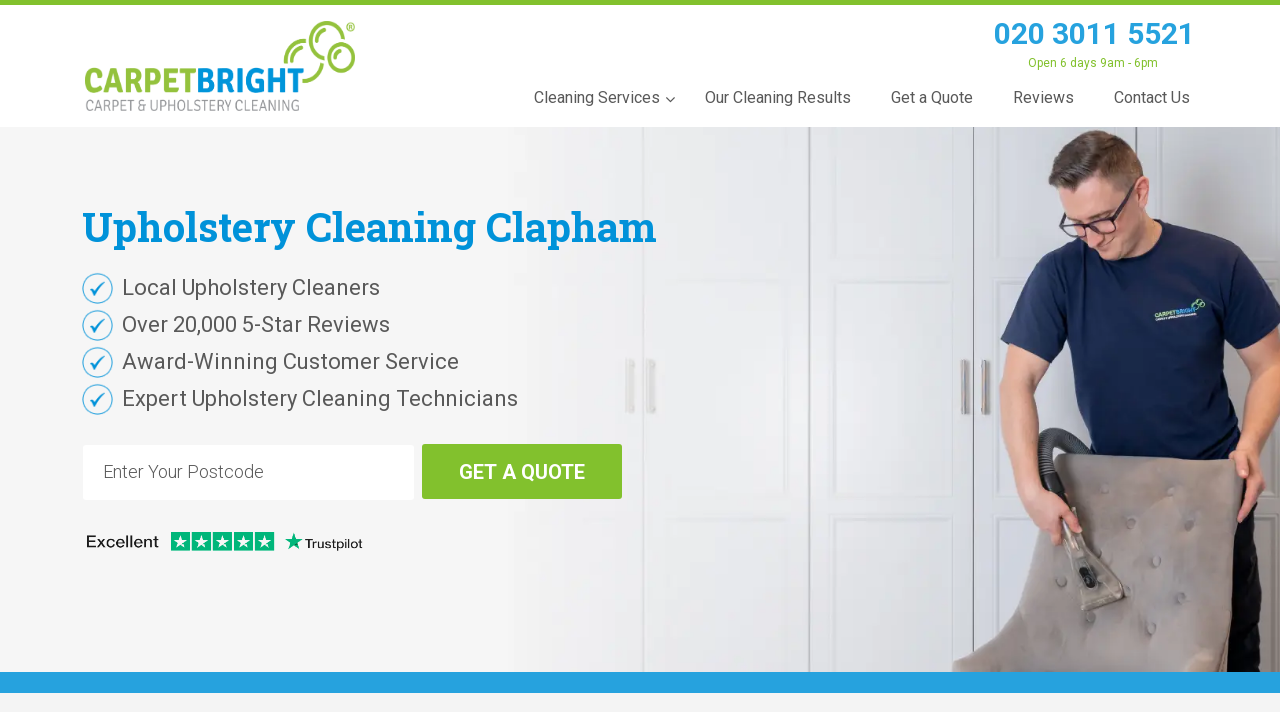

--- FILE ---
content_type: text/html; charset=UTF-8
request_url: https://www.carpetbright.uk.com/upholstery-cleaning/clapham/
body_size: 40072
content:

<!DOCTYPE html>

<html lang="en-GB">

<head>


  <!--  <meta http-equiv="Content-Security-Policy" content="frame-src *.stripe.com;"/>-->
  <meta charset="UTF-8">
  <meta name=”format-detection” content=”telephone=no”>
  <link rel="canonical" href="https://www.carpetbright.uk.com/upholstery-cleaning/clapham/" />

  <meta property="og:site_name" content="Carpet Bright UK" />

  <meta property="og:title" content="Upholstery & Sofa Cleaning Clapham | 21 000+ Reviews" />
  <meta property="og:description" content="Award-winning Upholstery Cleaning Clapham, SW4 company. Our expert sofa cleaners in Clapham, London will effectively refresh and revitalise your furniture." >
  <meta property="og:url" content="https://www.carpetbright.uk.com" />

  <meta property="og:type" content="website" />

  <meta property="og:image" content="https://www.carpetbright.uk.com/wp-content/uploads/2022/05/Carpet-Bright-UK.png" />

  <meta itemprop="name" content="" />

  <meta itemprop="url" content="https://www.carpetbright.uk.com" />

  <meta itemprop="thumbnailUrl" content="https://www.carpetbright.uk.com/wp-content/uploads/2022/05/Carpet-Bright-UK.png" />

  <link rel="image_src" href="https://www.carpetbright.uk.com/wp-content/uploads/2022/05/Carpet-Bright-UK.png" />

  <meta itemprop="image" content="https://www.carpetbright.uk.com/wp-content/uploads/2022/05/Carpet-Bright-UK.png" />

  <meta property="twitter:title" content="Upholstery & Sofa Cleaning Clapham | 21 000+ Reviews" />
  <meta property="twitter:description" content="Award-winning Upholstery Cleaning Clapham, SW4 company. Our expert sofa cleaners in Clapham, London will effectively refresh and revitalise your furniture." >

  <meta name="twitter:image" content="https://www.carpetbright.uk.com/wp-content/uploads/2022/05/Carpet-Bright-UK.png" />

  <meta name="twitter:url" content="https://www.carpetbright.uk.com" />

  <meta name="twitter:card" content="summary" />

  <meta name="viewport" content="user-scalable=no, initial-scale=1, maximum-scale=1, minimum-scale=1, width=device-width">



  <meta name="keywords" content="keyword, keyword, 8884bba2784668b60860"/>

  <link rel="profile" href="https://gmpg.org/xfn/11">

  <link rel="pingback" href="https://www.carpetbright.uk.com/xmlrpc.php">

  <!--  <noscript id="deferred-styles">

  <link href='https://fonts.googleapis.com/css?family=Roboto:300,400,500,700' rel='stylesheet' type='text/css'>

  <link href='https://fonts.googleapis.com/css?family=Roboto+Slab:700' rel='stylesheet' type='text/css'>

  </noscript> -->
  <link href="https://fonts.googleapis.com/css2?family=Roboto+Slab:wght@700&family=Roboto:wght@300;400;500;700&display=swap" rel="stylesheet">

  <!-- Swiper CSS -->
  <link rel="stylesheet" href="https://cdn.jsdelivr.net/npm/swiper@9/swiper-bundle.min.css"/>
  <script src="https://cdn.jsdelivr.net/npm/swiper@9/swiper-bundle.min.js"></script>

  <link rel="shortcut icon" href="https://www.carpetbright.uk.com/wp-content/uploads/2016/05/favicon-1.png" />


  <!--<link href="/assets/css/plugins.css" rel="stylesheet" type="text/css" media="all" defer async>-->

  <script src="https://widget.reviews.co.uk/rich-snippet-reviews-widgets/dist.js" type="text/javascript"></script>
  <script type="application/ld+json"> {
      "@context": "http://schema.org",
      "@type": "Product",
      "name": "Carpet Cleaning UK",
      "aggregateRating":
      {
        "@type": "AggregateRating",
        "ratingValue": "4.9",
        "reviewCount": "21494"
      }
    } </script>

  <script>

    window.onbeforeunload = function () {

      window.scrollTo(0, 0);

    }

  </script>

    <!-- <script type="text/javascript" src="externaljs.php?file=loader.js"></script>
  <script type="text/javascript" src="externaljs.php?file=storage.js"></script>
  <script type="text/javascript" src="externaljs.php?file=webworker.js"></script>
  <script type="text/javascript" src="externaljs.php?file=app.js"></script> -->


  <!-- Google Tag Manager -->

  <script>(function(w,d,s,l,i){w[l]=w[l]||[];w[l].push({'gtm.start':

          new Date().getTime(),event:'gtm.js'});var f=d.getElementsByTagName(s)[0],

        j=d.createElement(s),dl=l!='dataLayer'?'&l='+l:'';j.async=true;j.src=

        'https://www.googletagmanager.com/gtm.js?id='+i+dl;f.parentNode.insertBefore(j,f);

    })(window,document,'script','dataLayer','GTM-K2GZJQ4');</script>

  <!-- End Google Tag Manager -->



  <meta name='robots' content='index, follow, max-image-preview:large, max-snippet:-1, max-video-preview:-1' />
	<style>img:is([sizes="auto" i], [sizes^="auto," i]) { contain-intrinsic-size: 3000px 1500px }</style>
	<script id="cookieyes" type="text/javascript" src="https://cdn-cookieyes.com/client_data/8efd5f9f7961c542fd05baee/script.js"></script>
	<!-- This site is optimized with the Yoast SEO plugin v26.1.1 - https://yoast.com/wordpress/plugins/seo/ -->
	<title>Upholstery &amp; Sofa Cleaning Clapham | 21 000+ Reviews</title>
	<meta name="description" content="Award-winning Upholstery Cleaning Clapham, SW4 company. Our expert sofa cleaners in Clapham, London will effectively refresh and revitalise your furniture." />
	<link rel="canonical" href="https://www.carpetbright.uk.com/upholstery-cleaning/clapham/" />
	<meta property="og:locale" content="en_GB" />
	<meta property="og:type" content="article" />
	<meta property="og:title" content="Upholstery &amp; Sofa Cleaning Clapham | 21 000+ Reviews" />
	<meta property="og:description" content="Award-winning Upholstery Cleaning Clapham, SW4 company. Our expert sofa cleaners in Clapham, London will effectively refresh and revitalise your furniture." />
	<meta property="og:url" content="https://www.carpetbright.uk.com/upholstery-cleaning/clapham/" />
	<meta property="og:site_name" content="Carpet Bright UK" />
	<meta property="article:modified_time" content="2023-12-12T06:27:12+00:00" />
	<meta property="og:image" content="https://www.carpetbright.uk.com/wp-content/uploads/2016/05/default-2.png" />
	<meta property="og:image:width" content="561" />
	<meta property="og:image:height" content="500" />
	<meta property="og:image:type" content="image/png" />
	<meta name="twitter:card" content="summary_large_image" />
	<script type="application/ld+json" class="yoast-schema-graph">{"@context":"https://schema.org","@graph":[{"@type":"WebPage","@id":"https://www.carpetbright.uk.com/upholstery-cleaning/clapham/","url":"https://www.carpetbright.uk.com/upholstery-cleaning/clapham/","name":"Upholstery & Sofa Cleaning Clapham | 21 000+ Reviews","isPartOf":{"@id":"https://www.carpetbright.uk.com/#website"},"primaryImageOfPage":{"@id":"https://www.carpetbright.uk.com/upholstery-cleaning/clapham/#primaryimage"},"image":{"@id":"https://www.carpetbright.uk.com/upholstery-cleaning/clapham/#primaryimage"},"thumbnailUrl":"https://www.carpetbright.uk.com/wp-content/uploads/2016/05/default-2.png","datePublished":"2022-01-26T06:41:47+00:00","dateModified":"2023-12-12T06:27:12+00:00","description":"Award-winning Upholstery Cleaning Clapham, SW4 company. Our expert sofa cleaners in Clapham, London will effectively refresh and revitalise your furniture.","breadcrumb":{"@id":"https://www.carpetbright.uk.com/upholstery-cleaning/clapham/#breadcrumb"},"inLanguage":"en-GB","potentialAction":[{"@type":"ReadAction","target":["https://www.carpetbright.uk.com/upholstery-cleaning/clapham/"]}]},{"@type":"ImageObject","inLanguage":"en-GB","@id":"https://www.carpetbright.uk.com/upholstery-cleaning/clapham/#primaryimage","url":"https://www.carpetbright.uk.com/wp-content/uploads/2016/05/default-2.png","contentUrl":"https://www.carpetbright.uk.com/wp-content/uploads/2016/05/default-2.png","width":561,"height":500},{"@type":"BreadcrumbList","@id":"https://www.carpetbright.uk.com/upholstery-cleaning/clapham/#breadcrumb","itemListElement":[{"@type":"ListItem","position":1,"name":"Home","item":"https://www.carpetbright.uk.com/"},{"@type":"ListItem","position":2,"name":"Upholstery Cleaning","item":"https://www.carpetbright.uk.com/upholstery-cleaning/"},{"@type":"ListItem","position":3,"name":"Clapham","item":"https://www.carpetbright.uk.com/upholstery-cleaning/clapham/"}]},{"@type":"WebSite","@id":"https://www.carpetbright.uk.com/#website","url":"https://www.carpetbright.uk.com/","name":"Carpet Bright UK","description":"Best Carpet Cleaning Company in Kent, London &amp; Surrey","potentialAction":[{"@type":"SearchAction","target":{"@type":"EntryPoint","urlTemplate":"https://www.carpetbright.uk.com/?s={search_term_string}"},"query-input":{"@type":"PropertyValueSpecification","valueRequired":true,"valueName":"search_term_string"}}],"inLanguage":"en-GB"}]}</script>
	<!-- / Yoast SEO plugin. -->


<link rel='dns-prefetch' href='//www.google.com' />
<link rel='dns-prefetch' href='//widget.trustpilot.com' />
<link rel='dns-prefetch' href='//fonts.googleapis.com' />
<link rel="alternate" type="application/rss+xml" title="Carpet Bright UK &raquo; Feed" href="https://www.carpetbright.uk.com/feed/" />
<link rel="alternate" type="application/rss+xml" title="Carpet Bright UK &raquo; Comments Feed" href="https://www.carpetbright.uk.com/comments/feed/" />
<link rel='stylesheet' id='wp-block-library-css' href='https://www.carpetbright.uk.com/wp-includes/css/dist/block-library/style.min.css' type='text/css' media='all' />
<style id='classic-theme-styles-inline-css' type='text/css'>
/*! This file is auto-generated */
.wp-block-button__link{color:#fff;background-color:#32373c;border-radius:9999px;box-shadow:none;text-decoration:none;padding:calc(.667em + 2px) calc(1.333em + 2px);font-size:1.125em}.wp-block-file__button{background:#32373c;color:#fff;text-decoration:none}
</style>
<style id='wp-job-openings-blocks-style-inline-css' type='text/css'>
.wp-block-create-block-wjo-block{background-color:#21759b;border:1px dotted red;color:#fff;padding:2px}.awsm-b-row{display:-webkit-box;display:-ms-flexbox;display:-webkit-flex;display:flex;display:flexbox;-webkit-flex-flow:row wrap;margin:0 -15px;-webkit-box-orient:horizontal;-webkit-box-direction:normal;-ms-flex-flow:row wrap;flex-flow:row wrap}.awsm-b-row,.awsm-b-row *,.awsm-b-row :after,.awsm-b-row :before{-webkit-box-sizing:border-box;box-sizing:border-box}.awsm-b-grid-item{display:-webkit-box;display:-ms-flexbox;display:-webkit-flex;display:flex;float:left;padding:0 15px!important;width:33.333%;-webkit-box-orient:vertical;-webkit-box-direction:normal;-ms-flex-direction:column;flex-direction:column;-webkit-flex-direction:column}.awsm-b-grid-col-4 .awsm-b-grid-item{width:25%}.awsm-b-grid-col-2 .awsm-b-grid-item{width:50%}.awsm-b-grid-col .awsm-b-grid-item{width:100%}.awsm-b-job-hide{display:none!important}.awsm-job-show{display:block!important}.awsm-b-job-item{background:#fff;font-size:14px;padding:20px}a.awsm-b-job-item{text-decoration:none!important}.awsm-b-grid-item .awsm-b-job-item{border:1px solid #dddfe3;border-radius:2px;-webkit-box-shadow:0 1px 4px 0 rgba(0,0,0,.05);box-shadow:0 1px 4px 0 rgba(0,0,0,.05);display:-webkit-box;display:-ms-flexbox;display:-webkit-flex;display:flex;margin-bottom:30px;-webkit-box-orient:vertical;-webkit-box-direction:normal;-ms-flex-direction:column;flex-direction:column;-webkit-flex-direction:column;-webkit-box-flex:1;-ms-flex-positive:1;flex-grow:1;-webkit-flex-grow:1;-webkit-transition:all .3s ease;transition:all .3s ease}.awsm-b-grid-item .awsm-b-job-item:focus,.awsm-b-grid-item .awsm-b-job-item:hover{-webkit-box-shadow:0 3px 15px -5px rgba(0,0,0,.2);box-shadow:0 3px 15px -5px rgba(0,0,0,.2)}.awsm-b-grid-item .awsm-job-featured-image{margin-bottom:14px}.awsm-b-job-item h2.awsm-b-job-post-title{font-size:18px;margin:0 0 15px;text-align:left}.awsm-b-job-item h2.awsm-b-job-post-title a{font-size:18px}.awsm-b-grid-item .awsm-job-info{margin-bottom:10px;min-height:83px}.awsm-b-grid-item .awsm-job-info p{margin:0 0 8px}.awsm-b-job-wrap:after{clear:both;content:"";display:table}.awsm-b-filter-wrap,.awsm-b-filter-wrap *{-webkit-box-sizing:border-box;box-sizing:border-box}.awsm-b-filter-wrap{margin:0 -10px 20px}.awsm-b-filter-wrap form{display:-webkit-box;display:-webkit-flex;display:-ms-flexbox;display:flex;-webkit-flex-wrap:wrap;-ms-flex-wrap:wrap;flex-wrap:wrap}.awsm-b-filter-wrap .awsm-b-filter-items{display:none}.awsm-b-filter-wrap.awsm-b-full-width-search-filter-wrap .awsm-b-filter-item-search,.awsm-b-filter-wrap.awsm-b-full-width-search-filter-wrap .awsm-b-filter-items,.awsm-b-filter-wrap.awsm-b-no-search-filter-wrap .awsm-b-filter-items{width:100%}.awsm-b-filter-toggle{border:1px solid #ccc;border-radius:4px;display:-webkit-box;display:-webkit-flex;display:-ms-flexbox;display:flex;-webkit-flex-flow:wrap;-ms-flex-flow:wrap;flex-flow:wrap;margin:0 10px 10px;outline:none!important;padding:12px;width:46px}.awsm-b-filter-toggle.awsm-on{background:#ccc}.awsm-b-filter-toggle svg{height:20px;width:20px}.awsm-b-filter-wrap.awsm-b-no-search-filter-wrap .awsm-b-filter-toggle{width:100%;-webkit-box-align:center;-webkit-align-items:center;-ms-flex-align:center;align-items:center;-webkit-box-pack:justify;-webkit-justify-content:space-between;-ms-flex-pack:justify;justify-content:space-between;text-decoration:none}.awsm-b-filter-wrap.awsm-b-no-search-filter-wrap .awsm-b-filter-toggle svg{height:22px;width:22px}@media(min-width:768px){.awsm-b-filter-wrap .awsm-b-filter-items{display:-webkit-box!important;display:-webkit-flex!important;display:-ms-flexbox!important;display:flex!important;-webkit-flex-wrap:wrap;-ms-flex-wrap:wrap;flex-wrap:wrap;width:calc(100% - 250px)}.awsm-b-filter-toggle{display:none}.awsm-b-filter-item-search{width:250px}}.awsm-b-filter-wrap .awsm-b-filter-item{padding:0 10px 10px}.awsm-b-filter-item-search{padding:0 10px 10px;position:relative}@media(max-width:768px){.awsm-b-filter-wrap .awsm-b-filter-items{width:100%}.awsm-b-filter-item-search{width:calc(100% - 66px)}.awsm-b-filter-wrap .awsm-b-filter-item .awsm-selectric-wrapper{min-width:100%}}.awsm-b-filter-wrap .awsm-b-filter-item .awsm-b-job-form-control{min-height:48px;padding-right:58px}.awsm-b-filter-item-search .awsm-b-job-form-control{min-height:48px;padding-right:48px}.awsm-b-filter-item-search-in{position:relative}.awsm-b-filter-item-search .awsm-b-job-search-icon-wrapper{color:#ccc;cursor:pointer;font-size:16px;height:100%;line-height:48px;position:absolute;right:0;text-align:center;top:0;width:48px}.awsm-b-jobs-none-container{padding:25px}.awsm-b-jobs-none-container p{margin:0;padding:5px}.awsm-b-row .awsm-b-jobs-pagination{padding:0 15px;width:100%}.awsm-b-jobs-pagination{float:left;width:100%}.awsm-b-load-more-main a.awsm-b-load-more,.awsm-load-more-classic a.page-numbers{background:#fff;border:1px solid #dddfe3;-webkit-box-shadow:0 1px 4px 0 rgba(0,0,0,.05);box-shadow:0 1px 4px 0 rgba(0,0,0,.05);display:block;margin:0!important;outline:none!important;padding:20px;text-align:center;text-decoration:none!important;-webkit-transition:all .3s ease;transition:all .3s ease}.awsm-load-more-classic a.page-numbers,.awsm-load-more-classic span.page-numbers{font-size:90%;padding:5px 10px}.awsm-load-more-classic{text-align:center}.awsm-b-load-more-main a.awsm-load-more:focus,.awsm-b-load-more-main a.awsm-load-more:hover,.awsm-load-more-classic a.page-numbers:focus,.awsm-load-more-classic a.page-numbers:hover{-webkit-box-shadow:0 3px 15px -5px rgba(0,0,0,.2);box-shadow:0 3px 15px -5px rgba(0,0,0,.2)}.awsm-b-jobs-pagination.awsm-load-more-classic ul{list-style:none;margin:0;padding:0}.awsm-b-jobs-pagination.awsm-load-more-classic ul li{display:inline-block}.awsm-b-lists{border:1px solid #ededed}.awsm-b-list-item{width:100%}.awsm-b-list-item h2.awsm-job-b-post-title{margin-bottom:0}.awsm-b-list-item .awsm-job-featured-image{float:left;margin-right:10px}.awsm-b-list-item .awsm-job-featured-image img{height:50px;width:50px}.awsm-b-list-item .awsm-b-job-item{border-bottom:1px solid rgba(0,0,0,.13)}.awsm-b-list-item .awsm-b-job-item:after{clear:both;content:"";display:table}.awsm-b-list-left-col{float:left;width:50%}.awsm-b-list-right-col{float:left;text-align:right;width:50%}.awsm-b-list-item .awsm-job-specification-wrapper{display:inline-block;vertical-align:middle}.awsm-b-list-item .awsm-job-specification-item{display:inline-block;margin:0 15px 0 0;vertical-align:middle}a.awsm-b-job-item .awsm-job-specification-item{color:#4c4c4c}.awsm-b-list-item .awsm-job-more-container{display:inline-block;vertical-align:middle}.awsm-job-more-container .awsm-job-more span:before{content:"→"}.awsm-b-lists .awsm-b-jobs-pagination{margin-top:30px}.awsm-job-specification-item>[class^=awsm-job-icon-]{margin-right:6px}.awsm-job-specification-term:after{content:", "}.awsm-job-specification-term:last-child:after{content:""}.awsm-job-single-wrap,.awsm-job-single-wrap *,.awsm-job-single-wrap :after,.awsm-job-single-wrap :before{-webkit-box-sizing:border-box;box-sizing:border-box}.awsm-job-single-wrap{margin-bottom:1.3em}.awsm-job-single-wrap:after{clear:both;content:"";display:table}.awsm-job-content{padding-bottom:32px}.awsm-job-single-wrap.awsm-col-2 .awsm-job-content{float:left;padding-right:15px;width:55%}.awsm-job-single-wrap.awsm-col-2 .awsm-job-form{float:left;padding-left:15px;width:45%}.awsm-job-head,.awsm_job_spec_above_content{margin-bottom:20px}.awsm-job-head h1{margin:0 0 20px}.awsm-job-list-info span{margin-right:10px}.awsm-job-single-wrap .awsm-job-expiration-label{font-weight:700}.awsm-job-form-inner{background:#fff;border:1px solid #dddfe3;padding:35px}.awsm-job-form-inner h2{margin:0 0 30px}.awsm-job-form-group{margin-bottom:20px}.awsm-job-form-group input[type=checkbox],.awsm-job-form-group input[type=radio]{margin-right:5px}.awsm-job-form-group label{display:block;margin-bottom:10px}.awsm-job-form-options-container label,.awsm-job-inline-group label{display:inline;font-weight:400}.awsm-b-job-form-control{display:block;width:100%}.awsm-job-form-options-container span{display:inline-block;margin-bottom:10px;margin-left:10px}.awsm-job-submit{background:#0195ff;border:1px solid #0195ff;color:#fff;padding:10px 30px}.awsm-job-submit:focus,.awsm-job-submit:hover{background:rgba(0,0,0,0);color:#0195ff}.awsm-job-form-error{color:#db4c4c;font-weight:500}.awsm-b-job-form-control.awsm-job-form-error,.awsm-b-job-form-control.awsm-job-form-error:focus{border:1px solid #db4c4c}.awsm-error-message,.awsm-success-message{padding:12px 25px}.awsm-error-message p:empty,.awsm-success-message p:empty{display:none}.awsm-error-message p,.awsm-success-message p{margin:0!important;padding:0!important}.awsm-success-message{border:1px solid #1ea508}.awsm-error-message{border:1px solid #db4c4c}ul.awsm-error-message li{line-height:1.8em;margin-left:1.2em}.awsm-expired-message{padding:25px}.awsm-expired-message p{margin:1em 0}.awsm-job-container{margin:0 auto;max-width:1170px;padding:50px 0;width:100%}.awsm-jobs-loading{position:relative}.awsm-b-job-listings:after{content:"";height:100%;left:0;opacity:0;position:absolute;top:0;-webkit-transition:all .3s ease;transition:all .3s ease;visibility:hidden;width:100%}.awsm-b-job-listings.awsm-jobs-loading:after{opacity:1;visibility:visible}.awsm-b-sr-only{height:1px;margin:-1px;overflow:hidden;padding:0;position:absolute;width:1px;clip:rect(0,0,0,0);border:0}@media(max-width:1024px){.awsm-b-grid-col-4 .awsm-b-grid-item{width:33.333%}}@media(max-width:992px){.awsm-job-single-wrap.awsm-col-2 .awsm-job-content{padding-right:0;width:100%}.awsm-job-single-wrap.awsm-col-2 .awsm-job-form{padding-left:0;width:100%}}@media(max-width:768px){.awsm-b-grid-col-3 .awsm-b-grid-item,.awsm-b-grid-col-4 .awsm-b-grid-item,.awsm-b-grid-item{width:50%}.awsm-b-list-left-col{padding-bottom:10px;width:100%}.awsm-b-list-right-col{text-align:left;width:100%}}@media(max-width:648px){.awsm-b-grid-col-2 .awsm-b-grid-item,.awsm-b-grid-col-3 .awsm-b-grid-item,.awsm-b-grid-col-4 .awsm-b-grid-item,.awsm-b-grid-item{width:100%}.awsm-b-list-item .awsm-job-specification-wrapper{display:block;float:none;padding-bottom:5px}.awsm-b-list-item .awsm-job-more-container{display:block;float:none}}.awsm-job-form-plugin-style .awsm-b-job-form-control{border:1px solid #ccc;border-radius:4px;color:#060606;display:block;font:inherit;line-height:1;min-height:46px;padding:8px 15px;-webkit-transition:all .3s ease;transition:all .3s ease;width:100%}.awsm-job-form-plugin-style .awsm-b-job-form-control:focus{border-color:#060606;-webkit-box-shadow:none;box-shadow:none;outline:none}.awsm-job-form-plugin-style .awsm-b-job-form-control.awsm-job-form-error{border-color:#db4c4c}.awsm-job-form-plugin-style textarea.awsm-b-job-form-control{min-height:80px}.awsm-job-form-plugin-style .awsm-application-submit-btn,.awsm-job-form-plugin-style .awsm-jobs-primary-button{background:#060606;border-radius:45px;color:#fff;padding:16px 32px;-webkit-transition:all .3s ease;transition:all .3s ease}.awsm-job-form-plugin-style .awsm-application-submit-btn:focus,.awsm-job-form-plugin-style .awsm-application-submit-btn:hover,.awsm-job-form-plugin-style .awsm-jobs-primary-button:focus,.awsm-job-form-plugin-style .awsm-jobs-primary-button:hover{background:#060606;color:#fff;outline:none}.awsm-job-form-plugin-style .awsm-jobs-primary-button{cursor:pointer}.awsm-job-form-plugin-style .awsm-jobs-primary-button:disabled{opacity:.5;pointer-events:none}.awsm-job-form-plugin-style .awsm-selectric{border-color:#ccc;border-radius:4px;-webkit-box-shadow:none;box-shadow:none}.awsm-job-form-plugin-style .awsm-selectric-open .awsm-selectric{border-color:#060606}.awsm-job-form-plugin-style .awsm-selectric .label{margin-left:15px}.awsm-jobs-is-block-theme .site-branding{padding:0 2.1rem}.awsm-jobs-is-block-theme .site-content{padding:0 2.1rem 3rem}.awsm-jobs-is-block-theme .site-title{margin-bottom:0}.awsm-b-job-wrap,.awsm-b-job-wrap *{-webkit-box-sizing:border-box;box-sizing:border-box}

</style>
<link rel='stylesheet' id='awsm-jobs-general-css' href='https://www.carpetbright.uk.com/wp-content/plugins/wp-job-openings/assets/css/general.min.css' type='text/css' media='all' />
<link rel='stylesheet' id='awsm-jobs-style-css' href='https://www.carpetbright.uk.com/wp-content/plugins/wp-job-openings/assets/css/style.min.css' type='text/css' media='all' />
<style id='global-styles-inline-css' type='text/css'>
:root{--wp--preset--aspect-ratio--square: 1;--wp--preset--aspect-ratio--4-3: 4/3;--wp--preset--aspect-ratio--3-4: 3/4;--wp--preset--aspect-ratio--3-2: 3/2;--wp--preset--aspect-ratio--2-3: 2/3;--wp--preset--aspect-ratio--16-9: 16/9;--wp--preset--aspect-ratio--9-16: 9/16;--wp--preset--color--black: #000000;--wp--preset--color--cyan-bluish-gray: #abb8c3;--wp--preset--color--white: #ffffff;--wp--preset--color--pale-pink: #f78da7;--wp--preset--color--vivid-red: #cf2e2e;--wp--preset--color--luminous-vivid-orange: #ff6900;--wp--preset--color--luminous-vivid-amber: #fcb900;--wp--preset--color--light-green-cyan: #7bdcb5;--wp--preset--color--vivid-green-cyan: #00d084;--wp--preset--color--pale-cyan-blue: #8ed1fc;--wp--preset--color--vivid-cyan-blue: #0693e3;--wp--preset--color--vivid-purple: #9b51e0;--wp--preset--gradient--vivid-cyan-blue-to-vivid-purple: linear-gradient(135deg,rgba(6,147,227,1) 0%,rgb(155,81,224) 100%);--wp--preset--gradient--light-green-cyan-to-vivid-green-cyan: linear-gradient(135deg,rgb(122,220,180) 0%,rgb(0,208,130) 100%);--wp--preset--gradient--luminous-vivid-amber-to-luminous-vivid-orange: linear-gradient(135deg,rgba(252,185,0,1) 0%,rgba(255,105,0,1) 100%);--wp--preset--gradient--luminous-vivid-orange-to-vivid-red: linear-gradient(135deg,rgba(255,105,0,1) 0%,rgb(207,46,46) 100%);--wp--preset--gradient--very-light-gray-to-cyan-bluish-gray: linear-gradient(135deg,rgb(238,238,238) 0%,rgb(169,184,195) 100%);--wp--preset--gradient--cool-to-warm-spectrum: linear-gradient(135deg,rgb(74,234,220) 0%,rgb(151,120,209) 20%,rgb(207,42,186) 40%,rgb(238,44,130) 60%,rgb(251,105,98) 80%,rgb(254,248,76) 100%);--wp--preset--gradient--blush-light-purple: linear-gradient(135deg,rgb(255,206,236) 0%,rgb(152,150,240) 100%);--wp--preset--gradient--blush-bordeaux: linear-gradient(135deg,rgb(254,205,165) 0%,rgb(254,45,45) 50%,rgb(107,0,62) 100%);--wp--preset--gradient--luminous-dusk: linear-gradient(135deg,rgb(255,203,112) 0%,rgb(199,81,192) 50%,rgb(65,88,208) 100%);--wp--preset--gradient--pale-ocean: linear-gradient(135deg,rgb(255,245,203) 0%,rgb(182,227,212) 50%,rgb(51,167,181) 100%);--wp--preset--gradient--electric-grass: linear-gradient(135deg,rgb(202,248,128) 0%,rgb(113,206,126) 100%);--wp--preset--gradient--midnight: linear-gradient(135deg,rgb(2,3,129) 0%,rgb(40,116,252) 100%);--wp--preset--font-size--small: 13px;--wp--preset--font-size--medium: 20px;--wp--preset--font-size--large: 36px;--wp--preset--font-size--x-large: 42px;--wp--preset--spacing--20: 0.44rem;--wp--preset--spacing--30: 0.67rem;--wp--preset--spacing--40: 1rem;--wp--preset--spacing--50: 1.5rem;--wp--preset--spacing--60: 2.25rem;--wp--preset--spacing--70: 3.38rem;--wp--preset--spacing--80: 5.06rem;--wp--preset--shadow--natural: 6px 6px 9px rgba(0, 0, 0, 0.2);--wp--preset--shadow--deep: 12px 12px 50px rgba(0, 0, 0, 0.4);--wp--preset--shadow--sharp: 6px 6px 0px rgba(0, 0, 0, 0.2);--wp--preset--shadow--outlined: 6px 6px 0px -3px rgba(255, 255, 255, 1), 6px 6px rgba(0, 0, 0, 1);--wp--preset--shadow--crisp: 6px 6px 0px rgba(0, 0, 0, 1);}:where(.is-layout-flex){gap: 0.5em;}:where(.is-layout-grid){gap: 0.5em;}body .is-layout-flex{display: flex;}.is-layout-flex{flex-wrap: wrap;align-items: center;}.is-layout-flex > :is(*, div){margin: 0;}body .is-layout-grid{display: grid;}.is-layout-grid > :is(*, div){margin: 0;}:where(.wp-block-columns.is-layout-flex){gap: 2em;}:where(.wp-block-columns.is-layout-grid){gap: 2em;}:where(.wp-block-post-template.is-layout-flex){gap: 1.25em;}:where(.wp-block-post-template.is-layout-grid){gap: 1.25em;}.has-black-color{color: var(--wp--preset--color--black) !important;}.has-cyan-bluish-gray-color{color: var(--wp--preset--color--cyan-bluish-gray) !important;}.has-white-color{color: var(--wp--preset--color--white) !important;}.has-pale-pink-color{color: var(--wp--preset--color--pale-pink) !important;}.has-vivid-red-color{color: var(--wp--preset--color--vivid-red) !important;}.has-luminous-vivid-orange-color{color: var(--wp--preset--color--luminous-vivid-orange) !important;}.has-luminous-vivid-amber-color{color: var(--wp--preset--color--luminous-vivid-amber) !important;}.has-light-green-cyan-color{color: var(--wp--preset--color--light-green-cyan) !important;}.has-vivid-green-cyan-color{color: var(--wp--preset--color--vivid-green-cyan) !important;}.has-pale-cyan-blue-color{color: var(--wp--preset--color--pale-cyan-blue) !important;}.has-vivid-cyan-blue-color{color: var(--wp--preset--color--vivid-cyan-blue) !important;}.has-vivid-purple-color{color: var(--wp--preset--color--vivid-purple) !important;}.has-black-background-color{background-color: var(--wp--preset--color--black) !important;}.has-cyan-bluish-gray-background-color{background-color: var(--wp--preset--color--cyan-bluish-gray) !important;}.has-white-background-color{background-color: var(--wp--preset--color--white) !important;}.has-pale-pink-background-color{background-color: var(--wp--preset--color--pale-pink) !important;}.has-vivid-red-background-color{background-color: var(--wp--preset--color--vivid-red) !important;}.has-luminous-vivid-orange-background-color{background-color: var(--wp--preset--color--luminous-vivid-orange) !important;}.has-luminous-vivid-amber-background-color{background-color: var(--wp--preset--color--luminous-vivid-amber) !important;}.has-light-green-cyan-background-color{background-color: var(--wp--preset--color--light-green-cyan) !important;}.has-vivid-green-cyan-background-color{background-color: var(--wp--preset--color--vivid-green-cyan) !important;}.has-pale-cyan-blue-background-color{background-color: var(--wp--preset--color--pale-cyan-blue) !important;}.has-vivid-cyan-blue-background-color{background-color: var(--wp--preset--color--vivid-cyan-blue) !important;}.has-vivid-purple-background-color{background-color: var(--wp--preset--color--vivid-purple) !important;}.has-black-border-color{border-color: var(--wp--preset--color--black) !important;}.has-cyan-bluish-gray-border-color{border-color: var(--wp--preset--color--cyan-bluish-gray) !important;}.has-white-border-color{border-color: var(--wp--preset--color--white) !important;}.has-pale-pink-border-color{border-color: var(--wp--preset--color--pale-pink) !important;}.has-vivid-red-border-color{border-color: var(--wp--preset--color--vivid-red) !important;}.has-luminous-vivid-orange-border-color{border-color: var(--wp--preset--color--luminous-vivid-orange) !important;}.has-luminous-vivid-amber-border-color{border-color: var(--wp--preset--color--luminous-vivid-amber) !important;}.has-light-green-cyan-border-color{border-color: var(--wp--preset--color--light-green-cyan) !important;}.has-vivid-green-cyan-border-color{border-color: var(--wp--preset--color--vivid-green-cyan) !important;}.has-pale-cyan-blue-border-color{border-color: var(--wp--preset--color--pale-cyan-blue) !important;}.has-vivid-cyan-blue-border-color{border-color: var(--wp--preset--color--vivid-cyan-blue) !important;}.has-vivid-purple-border-color{border-color: var(--wp--preset--color--vivid-purple) !important;}.has-vivid-cyan-blue-to-vivid-purple-gradient-background{background: var(--wp--preset--gradient--vivid-cyan-blue-to-vivid-purple) !important;}.has-light-green-cyan-to-vivid-green-cyan-gradient-background{background: var(--wp--preset--gradient--light-green-cyan-to-vivid-green-cyan) !important;}.has-luminous-vivid-amber-to-luminous-vivid-orange-gradient-background{background: var(--wp--preset--gradient--luminous-vivid-amber-to-luminous-vivid-orange) !important;}.has-luminous-vivid-orange-to-vivid-red-gradient-background{background: var(--wp--preset--gradient--luminous-vivid-orange-to-vivid-red) !important;}.has-very-light-gray-to-cyan-bluish-gray-gradient-background{background: var(--wp--preset--gradient--very-light-gray-to-cyan-bluish-gray) !important;}.has-cool-to-warm-spectrum-gradient-background{background: var(--wp--preset--gradient--cool-to-warm-spectrum) !important;}.has-blush-light-purple-gradient-background{background: var(--wp--preset--gradient--blush-light-purple) !important;}.has-blush-bordeaux-gradient-background{background: var(--wp--preset--gradient--blush-bordeaux) !important;}.has-luminous-dusk-gradient-background{background: var(--wp--preset--gradient--luminous-dusk) !important;}.has-pale-ocean-gradient-background{background: var(--wp--preset--gradient--pale-ocean) !important;}.has-electric-grass-gradient-background{background: var(--wp--preset--gradient--electric-grass) !important;}.has-midnight-gradient-background{background: var(--wp--preset--gradient--midnight) !important;}.has-small-font-size{font-size: var(--wp--preset--font-size--small) !important;}.has-medium-font-size{font-size: var(--wp--preset--font-size--medium) !important;}.has-large-font-size{font-size: var(--wp--preset--font-size--large) !important;}.has-x-large-font-size{font-size: var(--wp--preset--font-size--x-large) !important;}
:where(.wp-block-post-template.is-layout-flex){gap: 1.25em;}:where(.wp-block-post-template.is-layout-grid){gap: 1.25em;}
:where(.wp-block-columns.is-layout-flex){gap: 2em;}:where(.wp-block-columns.is-layout-grid){gap: 2em;}
:root :where(.wp-block-pullquote){font-size: 1.5em;line-height: 1.6;}
</style>
<link rel='stylesheet' id='lptw-style-css' href='https://www.carpetbright.uk.com/wp-content/plugins/advanced-recent-posts/lptw-recent-posts.css' type='text/css' media='all' />
<link rel='stylesheet' id='wpcf7-stripe-css' href='https://www.carpetbright.uk.com/wp-content/plugins/contact-form-7/modules/stripe/style.css' type='text/css' media='all' />
<link rel='stylesheet' id='contact-form-7-css' href='https://www.carpetbright.uk.com/wp-content/plugins/contact-form-7/includes/css/styles.css' type='text/css' media='all' />
<style id='contact-form-7-inline-css' type='text/css'>
.wpcf7 .wpcf7-recaptcha iframe {margin-bottom: 0;}.wpcf7 .wpcf7-recaptcha[data-align="center"] > div {margin: 0 auto;}.wpcf7 .wpcf7-recaptcha[data-align="right"] > div {margin: 0 0 0 auto;}
</style>
<link rel='stylesheet' id='ubermenu-roboto-css' href='//fonts.googleapis.com/css' type='text/css' media='all' />
<link rel='stylesheet' id='style-name-css' href='https://www.carpetbright.uk.com/wp-content/themes/carpetbrightuk/style.css' type='text/css' media='all' />
<link rel='stylesheet' id='wordpress1-style-css' href='https://www.carpetbright.uk.com/wp-content/themes/carpetbrightuk/style.css' type='text/css' media='all' />
<link rel='stylesheet' id='font-awesome-css' href='https://www.carpetbright.uk.com/wp-content/themes/carpetbrightuk/assets/css/font-awesome/css/font-awesome.css' type='text/css' media='all' />
<link rel='stylesheet' id='wp-pagenavi-css' href='https://www.carpetbright.uk.com/wp-content/plugins/wp-pagenavi/pagenavi-css.css' type='text/css' media='all' />
<link rel='stylesheet' id='ubermenu-css' href='https://www.carpetbright.uk.com/wp-content/plugins/ubermenu/pro/assets/css/ubermenu.min.css' type='text/css' media='all' />
<script type="text/javascript" src="https://www.carpetbright.uk.com/wp-content/themes/carpetbrightuk/assets/js/jquery.js" id="script-name-js"></script>
<script type="text/javascript" src="https://www.carpetbright.uk.com/wp-content/themes/carpetbrightuk/assets/js/owl.carousel.js" id="carousel-js"></script>
<script type="text/javascript" src="https://www.google.com/recaptcha/api.js" id="recaptcha-js"></script>
<link rel="https://api.w.org/" href="https://www.carpetbright.uk.com/wp-json/" /><link rel="EditURI" type="application/rsd+xml" title="RSD" href="https://www.carpetbright.uk.com/xmlrpc.php?rsd" />
<meta name="generator" content="WordPress 6.8.3" />
<link rel='shortlink' href='https://www.carpetbright.uk.com/?p=37822' />
<link rel="alternate" title="oEmbed (JSON)" type="application/json+oembed" href="https://www.carpetbright.uk.com/wp-json/oembed/1.0/embed?url=https%3A%2F%2Fwww.carpetbright.uk.com%2Fupholstery-cleaning%2Fclapham%2F" />
<link rel="alternate" title="oEmbed (XML)" type="text/xml+oembed" href="https://www.carpetbright.uk.com/wp-json/oembed/1.0/embed?url=https%3A%2F%2Fwww.carpetbright.uk.com%2Fupholstery-cleaning%2Fclapham%2F&#038;format=xml" />
<style id="ubermenu-custom-generated-css">
/** UberMenu Responsive Styles (Breakpoint Setting) **/
@media screen and (min-width: 992px){
  .ubermenu{ display:block !important; } .ubermenu-responsive .ubermenu-item.ubermenu-hide-desktop{ display:none !important; } .ubermenu-responsive.ubermenu-retractors-responsive .ubermenu-retractor-mobile{ display:none; }   //Force current submenu always open but below others .ubermenu-force-current-submenu .ubermenu-item-level-0.ubermenu-current-menu-item > .ubermenu-submenu-drop, .ubermenu-force-current-submenu .ubermenu-item-level-0.ubermenu-current-menu-ancestor > .ubermenu-submenu-drop {     display: block!important;     opacity: 1!important;     visibility: visible!important;     margin: 0!important;     top: auto!important;     //max-height: 600px;     height: auto;     //overflow: auto!important;     z-index:19; }   //Invert Horizontal menu to make subs go up .ubermenu-invert.ubermenu-horizontal .ubermenu-item-level-0 > .ubermenu-submenu-drop{      top:auto;      bottom:100%; } .ubermenu-invert.ubermenu-horizontal.ubermenu-sub-indicators .ubermenu-item-level-0.ubermenu-has-submenu-drop > .ubermenu-target:after{      content:"\f106"; }    //Invert Vertical menu to make subs go left  .ubermenu-invert.ubermenu-vertical .ubermenu-item-level-0 > .ubermenu-submenu-drop{   right:100%;   left:auto; } .ubermenu-invert.ubermenu-vertical.ubermenu-sub-indicators .ubermenu-item-level-0.ubermenu-item-has-children > a.ubermenu-target:after{   right:auto;   left:10px;   margin-top:-7px;   content:"\f104"; } .ubermenu-vertical.ubermenu-invert .ubermenu-item > .ubermenu-submenu-drop {   clip: rect(-5000px,5000px,5000px,-5000px); } .ubermenu-responsive-toggle{ display:none; }
}
@media screen and (max-width: 991px){
   .ubermenu-responsive-toggle, .ubermenu-sticky-toggle-wrapper { display: block; }  .ubermenu-responsive{ width:100%; max-height:500px; visibility:visible; overflow:visible;  -webkit-transition:max-height 1s ease-in; transition:max-height .3s ease-in; } .ubermenu-responsive.ubermenu{ margin:0; } .ubermenu-responsive.ubermenu .ubermenu-nav{ display:block; }  .ubermenu-responsive.ubermenu-responsive-nocollapse, .ubermenu-repsonsive.ubermenu-no-transitions{ display:block; max-height:none; }  .ubermenu-responsive.ubermenu-responsive-collapse{ max-height:none; visibility:visible; overflow:visible; } .ubermenu-responsive.ubermenu-responsive-collapse{ max-height:0; overflow:hidden !important; visibility:hidden; } .ubermenu-responsive.ubermenu-in-transition, .ubermenu-responsive.ubermenu-in-transition .ubermenu-nav{ overflow:hidden !important; visibility:visible; } .ubermenu-responsive.ubermenu-responsive-collapse:not(.ubermenu-in-transition){ border-top-width:0; border-bottom-width:0; }  .ubermenu-responsive .ubermenu-item-level-0{ width:50%; } .ubermenu-responsive .ubermenu-item.ubermenu-item-level-0 > .ubermenu-target{ border:none; box-shadow:none; } .ubermenu-responsive .ubermenu-item.ubermenu-has-submenu-flyout{ position:static; } .ubermenu-responsive.ubermenu-sub-indicators .ubermenu-submenu-type-flyout .ubermenu-has-submenu-drop > .ubermenu-target:after{ content:"\f107"; }  .ubermenu-responsive .ubermenu-nav .ubermenu-item .ubermenu-submenu.ubermenu-submenu-drop{ width:100%; min-width:100%; max-width:100%; top:auto; left:0 !important; } .ubermenu-responsive.ubermenu-has-border .ubermenu-nav .ubermenu-item .ubermenu-submenu.ubermenu-submenu-drop{ left: -1px !important; /* For borders */ } .ubermenu-responsive .ubermenu-item.ubermenu-active > .ubermenu-submenu.ubermenu-submenu-type-mega{     max-height:none;     height:auto;/*prevent overflow scrolling since android is still finicky*/     overflow:visible; } .ubermenu-responsive.ubermenu-transition-slide .ubermenu-item.ubermenu-in-transition > .ubermenu-submenu-drop{ max-height:1000px; /* because of slide transition */ } .ubermenu .ubermenu-submenu-type-flyout .ubermenu-submenu-type-mega{ min-height:0; } .ubermenu.ubermenu-responsive .ubermenu-column, .ubermenu.ubermenu-responsive .ubermenu-column-auto{ min-width:50%; } .ubermenu.ubermenu-responsive .ubermenu-autoclear > .ubermenu-column{ clear:none; } .ubermenu.ubermenu-responsive .ubermenu-column:nth-of-type(2n+1){ clear:both; } .ubermenu.ubermenu-responsive .ubermenu-submenu-retractor-top:not(.ubermenu-submenu-retractor-top-2) .ubermenu-column:nth-of-type(2n+1){ clear:none; } .ubermenu.ubermenu-responsive .ubermenu-submenu-retractor-top:not(.ubermenu-submenu-retractor-top-2) .ubermenu-column:nth-of-type(2n+2){ clear:both; }   .ubermenu.ubermenu-responsive .ubermenu-tabs, .ubermenu.ubermenu-responsive .ubermenu-tabs-group, .ubermenu.ubermenu-responsive .ubermenu-tab, .ubermenu.ubermenu-responsive .ubermenu-tab-content-panel{ /** TABS SHOULD BE 100%  ACCORDION */ width:100%; min-width:100%; max-width:100%; left:0; } .ubermenu.ubermenu-responsive .ubermenu-tabs, .ubermenu.ubermenu-responsive .ubermenu-tab-content-panel{ min-height:0 !important;/* Override Inline Style from JS */ } .ubermenu.ubermenu-responsive .ubermenu-tabs{ z-index:15; } .ubermenu.ubermenu-responsive .ubermenu-tab-content-panel{ z-index:20; } //Tab Layering .ubermenu-responsive .ubermenu-tab{ position:relative; } .ubermenu-responsive .ubermenu-tab.ubermenu-active{ position:relative; z-index:20; } .ubermenu-responsive .ubermenu-tab > .ubermenu-target{ border-width:0 0 1px 0; } .ubermenu-responsive.ubermenu-sub-indicators .ubermenu-tabs > .ubermenu-tabs-group > .ubermenu-tab.ubermenu-has-submenu-drop > .ubermenu-target:after{ content:"\f107"; }  .ubermenu-responsive .ubermenu-tabs > .ubermenu-tabs-group > .ubermenu-tab > .ubermenu-tab-content-panel{ //position:relative; top:auto; //border-width:0 0 2px 0; border-width:1px; } .ubermenu-responsive .ubermenu-tab-layout-bottom > .ubermenu-tabs-group{ //position:relative; }   .ubermenu-reponsive .ubermenu-item-level-0 > .ubermenu-submenu-type-stack{ /* Top Level Stack Columns */ position:relative; }  .ubermenu-responsive .ubermenu-submenu-type-stack .ubermenu-column, .ubermenu-responsive .ubermenu-submenu-type-stack .ubermenu-column-auto{ /* Stack Columns */ width:100%; max-width:100%; }   .ubermenu-responsive .ubermenu-item-mini{ /* Mini items */ min-width:0; width:auto; float:left; clear:none !important; } .ubermenu-responsive .ubermenu-item.ubermenu-item-mini > a.ubermenu-target{ padding-left:20px; padding-right:20px; }   .ubermenu-responsive .ubermenu-item.ubermenu-hide-mobile{ /* Hiding items */ display:none !important; }  .ubermenu-responsive.ubermenu-hide-bkgs .ubermenu-submenu.ubermenu-submenu-bkg-img{ /** Hide Background Images in Submenu */ background-image:none; } .ubermenu.ubermenu-responsive .ubermenu-item-level-0.ubermenu-item-mini{ min-width:0; width:auto; }  .ubermenu-responsive-toggle{ display:block; }
}
@media screen and (max-width: 480px){
  .ubermenu.ubermenu-responsive .ubermenu-item-level-0{ width:100%; } .ubermenu.ubermenu-responsive .ubermenu-column, .ubermenu.ubermenu-responsive .ubermenu-column-auto{ min-width:100%; } 
}


/** UberMenu Custom Menu Styles (Customizer) **/
/* main */
.ubermenu-main .ubermenu-item .ubermenu-submenu-drop { -webkit-transition-duration:.1s; -ms-transition-duration:.1s; transition-duration:.1s; }
.ubermenu-main { margin-top:10px; }
.ubermenu.ubermenu-main { background:none; border:none; box-shadow:none; }
.ubermenu.ubermenu-main .ubermenu-item-level-0 > .ubermenu-target { border:none; box-shadow:none; }
.ubermenu.ubermenu-main.ubermenu-horizontal .ubermenu-submenu-drop.ubermenu-submenu-align-left_edge_bar, .ubermenu.ubermenu-main.ubermenu-horizontal .ubermenu-submenu-drop.ubermenu-submenu-align-full_width { left:0; }
.ubermenu.ubermenu-main.ubermenu-horizontal .ubermenu-item-level-0.ubermenu-active > .ubermenu-submenu-drop, .ubermenu.ubermenu-main.ubermenu-horizontal:not(.ubermenu-transition-shift) .ubermenu-item-level-0 > .ubermenu-submenu-drop { margin-top:0; }
.ubermenu-main.ubermenu-transition-fade .ubermenu-item .ubermenu-submenu-drop { margin-top:0; }
.ubermenu-main .ubermenu-item-level-0 > .ubermenu-target { color:#595959; }
.ubermenu.ubermenu-main .ubermenu-item-level-0:hover > .ubermenu-target, .ubermenu-main .ubermenu-item-level-0.ubermenu-active > .ubermenu-target { color:#0092d9; }
.ubermenu-main .ubermenu-item-level-0.ubermenu-current-menu-item > .ubermenu-target, .ubermenu-main .ubermenu-item-level-0.ubermenu-current-menu-parent > .ubermenu-target, .ubermenu-main .ubermenu-item-level-0.ubermenu-current-menu-ancestor > .ubermenu-target { color:#595959; background-color:#ffffff; background:-webkit-gradient(linear,left top,left bottom,from(#ffffff),to(#ffffff)); background:-webkit-linear-gradient(top,#ffffff,#ffffff); background:-moz-linear-gradient(top,#ffffff,#ffffff); background:-ms-linear-gradient(top,#ffffff,#ffffff); background:-o-linear-gradient(top,#ffffff,#ffffff); background:linear-gradient(top,#ffffff,#ffffff); }
.ubermenu-main .ubermenu-item.ubermenu-item-level-0 > .ubermenu-highlight { color:#ffffff; }
.ubermenu-main .ubermenu-submenu.ubermenu-submenu-drop { background-color:#0092d9; color:#ffffff; }
.ubermenu-main .ubermenu-submenu .ubermenu-highlight { color:#82c12d; }
.ubermenu-main .ubermenu-item-normal > .ubermenu-target,.ubermenu-main .ubermenu-submenu .ubermenu-target,.ubermenu-main .ubermenu-submenu .ubermenu-nonlink,.ubermenu-main .ubermenu-submenu .ubermenu-widget,.ubermenu-main .ubermenu-submenu .ubermenu-custom-content-padded,.ubermenu-main .ubermenu-submenu .ubermenu-retractor,.ubermenu-main .ubermenu-submenu .ubermenu-colgroup .ubermenu-column,.ubermenu-main .ubermenu-submenu.ubermenu-submenu-type-stack > .ubermenu-item-normal > .ubermenu-target,.ubermenu-main .ubermenu-submenu.ubermenu-submenu-padded { padding:8px; }
.ubermenu .ubermenu-grid-row { padding-right:8px; }
.ubermenu .ubermenu-grid-row .ubermenu-target { padding-right:0; }
.ubermenu-main .ubermenu-submenu .ubermenu-item-header > .ubermenu-target { color:#ffffff; }
.ubermenu-main .ubermenu-submenu .ubermenu-item-header > .ubermenu-target:hover { color:#ffffff; }
.ubermenu-main .ubermenu-submenu .ubermenu-item-header.ubermenu-current-menu-item > .ubermenu-target { color:#ffffff; }
.ubermenu-main .ubermenu-item-normal > .ubermenu-target { color:#ffffff; }
.ubermenu.ubermenu-main .ubermenu-item-normal > .ubermenu-target:hover { color:#81d742; }
.ubermenu-main .ubermenu-item-normal.ubermenu-current-menu-item > .ubermenu-target { color:#ffffff; }
.ubermenu-main, .ubermenu-main .ubermenu-target, .ubermenu-main .ubermenu-nav .ubermenu-item-level-0 .ubermenu-target, .ubermenu-main div, .ubermenu-main p, .ubermenu-main input { font-family:'Roboto', sans-serif; font-weight:400; }


/** UberMenu Custom Menu Item Styles (Menu Item Settings) **/
/* 2188 */  .ubermenu .ubermenu-item.ubermenu-item-2188.ubermenu-active > .ubermenu-target, .ubermenu .ubermenu-item.ubermenu-item-2188:hover > .ubermenu-target, .ubermenu .ubermenu-submenu .ubermenu-item.ubermenu-item-2188.ubermenu-active > .ubermenu-target, .ubermenu .ubermenu-submenu .ubermenu-item.ubermenu-item-2188:hover > .ubermenu-target { color:#82c12d; }
/* 3677 */  .ubermenu .ubermenu-item.ubermenu-item-3677 > .ubermenu-target { color:#595959; }
/* 15698 */ .ubermenu .ubermenu-submenu.ubermenu-submenu-id-15698 { padding:37px 24px 30px 24px; }
/* 2032 */  .ubermenu .ubermenu-item-2032 > .ubermenu-target.ubermenu-item-layout-image_left > .ubermenu-target-text { padding-left:10px; }

/* Status: Loaded from Transient */

</style>		<style type="text/css" id="wp-custom-css">
			section#blog-detail-content .blog-image.blog-thumb img{
	height: auto !important;
}
#customer .customer-bg{
	width: 100%
}
#customer .customer-bg .col-lg-12{
	max-width: 600px !important;
}

#customer .customer-bg .col-lg-12 h2{
	margin-top: 0px;
}
#customer .customer-bg .col-lg-12 h2, #customer .customer-bg .col-lg-12 h4, #customer .customer-bg .col-lg-12 p{
	width: 100%
} 

body #bgimage-loc .btn{
	display: inline-flex;
	align-items: center;
	padding: 13px !important;
	justify-content: center
}
.inner_content h3{
	font-size: 22px;
	margin: 15px 0px 
}
.inner_content ul{
	padding-left: 45px;
}
.inner_content p{
	margin-bottom: 10px;
}
.inner_content h5{
	margin-top: 26px;
}
.inner_content ul li{
	position: relative;
}
.inner_content ul li::before{
    position: absolute;
    content: "";
    height: 8px;
    width: 8px;
    background-color: #595959 !important;
    left: -20px;
    border-radius: 100%;
    margin-top: 12px;
}
.single-rug-cleaning #bgimage-loc .header-image{
background-position: center center;
}
.cleaning-content p{
    text-align: left !important;
}
.rug-cleaning-text-section .cleaning-img{
    width: 452px;
}
.single-ppc-campaign .top-phone, .page-template-page-ppcfreequote .top-phone{
	margin-top: 28px;
}
.single-ppc-campaign .single-faq, .single-ppc-campaign .single-faq h4,.single-ppc-campaign .feature-bullets ul li {
    color: #003968 !important;
}
#map img {
    width: 100%;
    object-fit: cover;
    object-position: right;
}

@media only screen and (min-width: 1920px) {
 #map  .address-info, .map,  .single-technicians #map img {
        min-height: 480px !important;
        height: 480px !important;
    }
	    .map {
        width: 1500px !important;
    }

}
@media only screen and (min-width: 2200px) {
    .map {
        width: 1656px !important;
    }
}

@media only screen and (max-width: 992px) {
    #map img {
        object-position: center;
    }
}
@media only screen and (max-width: 576px) {
	 .cleaning-content-div .heading-text{
        padding-left: 12px;
    }
    .cleaning-content .cleaning-img {
    margin-bottom: 30px;
}
    #map img {
        object-position: right;
        height: auto;
    }
/* 	.map{
		height: 100% !important;
	} */
	    #map.map_section .map div {
        padding: 3px !important;
        font-size: 10px !important;
    }
}
@media only screen and (max-width: 999px) {
    .single-ppc-campaign #bgimage-loc-cleaning .header-image {
        background-position: left top !important;
    }
}
@media (max-width: 480px){
	.single-ppc-campaign #bgimage-loc-cleaning #formid input[type=text], .single-ppc-campaign #bgimage-loc-cleaning #formid .btn{
		width: 100% !important;
	}
}
.single-ppc-campaign section.reviewplugin {
    background: #fff;
}
.awsm-job-container{
	padding-top: 60px;
}
#faq-content, #simple-pages .heading-text, #areacovered .heading-text h2{
	padding-top: 100px;
}
#bgimage-loc, #simple-pages .heading-text, .awsm-jobs-archive-title{
	margin-top: 0px;
}

#services h2{
	margin-top: 0px !important;
}
#bgimage-review, #bgimage-quote .header-image-quote, #bgimage-about .header-image-about, #thanks, #blog-content .heading-text, #bgimage-blog-detail{
	margin-top: 0px;
}
.contactus-banner{
	margin-top: 0px !important;
}
.trust-badge {
    height: 55px !important;
    width: 310px !important;
}
.single-upholstery-cleaning .header-image form, .single-rug-cleaning .header-image form, .single-carpet-cleaning .carpet-form{
	margin-bottom: 0px !important;
}
.trust-badge .trust-ribbon{
	padding-top: 26px !important;
}
.single-carpet-cleaning .area-detail{
display: flex;
flex-wrap: wrap;
}
.slick-list{padding:0 20% 0 0 !important;}
#areacovered .col-md-12{
	padding-right: 0px !important;
	padding-left: 0px !important;
}
.popup-text {
   
    padding-bottom: 10px;
}

#areacovered .last, #areacovered .West{
		padding-right: 15px !important;
	padding-left: 15px !important;
}
.single-carpet-moth #bgimage-loc .heading-text h1{
	font-size: 40px !important;
}
.single-carpet-moth #bgimage-loc form{
	margin-left: 20px;
	clear: both;
}
.single-carpet-moth #bgimage-loc .heading-text{
	padding-top: 0px !important;
}
.single-carpet-moth #location-bg .container{
	height: 100%;
    min-height: 428px;
    display: flex;
    align-items: center;
}
.single-carpet-moth #location-bg .container .row{
	width: 100%;
}
.single-carpet-moth #location-bg h5{
	width: 324px !important;
	text-align: center;
	margin: auto;
	font-size: 19px !important;
}
@media (min-width: 1024px) {
	.single-carpet-moth #location-bg .input-fields input{
		width: 324px !important;
		text-align: center;
	margin: auto;
	}
}
.single-carpet-cleaning .header-nav{
	position: sticky !important;
}
.single-carpet-cleaning #bgimage-loc{
	margin-top: 0px !important;
}
/* .page-template-page-areacovered {
	opacity: 1 !important;
} */
.rectangle-guarantee:hover a{
	color: #fff !important;
}
/* ::-webkit-scrollbar {
    width: 12px;
		z-index: 11111111 !important;
}

::-webkit-scrollbar-track {
    -webkit-box-shadow: inset 0 0 6px rgba(0, 0, 0, .3);
    border-radius: 10px;
	z-index: 11111111 !important;
}

::-webkit-scrollbar-thumb {
    border-radius: 10px;
    -webkit-box-shadow: inset 0 0 6px rgba(0, 0, 0, .5);
		z-index: 11111111 !important;
} */
body, html{
	overflow-x:hidden !important;
	
}


#location-bg{
	margin-top:0px !important;
}
.mobile-carousel {
    display: inline-flex;
    justify-content: center;
}
#pum-53669 {
    z-index: 1111111;
}
.olark-launch-button-wrapper.olark-text-button{
	bottom:25px !important;
}
.olark-button-focus-wrapper{
	bottom:30px;
	position:relative;
}
#olark-wrapper .olark-launch-button {
    z-index: 1111111111111 !important;
}
.client-img img, .client-img{
	    height: 60px !important;
    width: 60px !important;
    object-fit: cover;
    border-radius: 100%;
}

.cookie-popup{
	width:70%;
	margin:auto;
}
#popmake-53669{
	background:#0092d8;
	padding:8px;
	margin-bottom:0px;
	position:fixed;
	bottom:0px;
	top:auto !important;
}
#popmake-53669 .pum-close.popmake-close{
	    margin-right: 1%;
    background: transparent;
    box-shadow: none;
    font-size: 20px;
	padding:0px !important;
	margin-top:3px !important;
	z-index:111111111111111111111111 !important;
}
#popmake-53669 p{
	color:#fff;
	font-size:14px !important;
	font-weight:lighter;
}
.cookie-link{
  color: #fff !important;
  text-decoration: underline;
}

/*
You can add your own CSS here.

Click the help icon above to learn more.
*/
.container .row .testimonial-slick{
  max-height: 500px !important;
}


@media (max-width: 767px) {
#bgimage-loc .heading-text h1 {
    font-size: 26px !important;
    padding-top: 70px !important;
    /* text-align: center; */
    padding-bottom: 15px;
}
		.single-carpet-moth #bgimage-loc .heading-text h1{
		padding-top: 25px !important;
		   font-size: 26px !important;
	}
}

div.wpcf7-spam-blocked{
border:none !important;
}

.ubermenu-image {

width: 80%;
}

@media (max-width: 767px) {
#location-bg h5 {
  
    line-height: 46px !important
}
}
body.page-id-2 li#menu-item-14977 {
    display: none !important;
}
body.page-id-2 li#menu-item-14998 {
    display: inline-block !important;
}
li#menu-item-14998{
	  display: none;
}

body.single-service li#menu-item-14998 {
    display: inline-block !important;
}
body.single-service li#menu-item-14977 {
    display: none !important;
}

#P-grap{
	 padding-bottom: 12px;
}
#h3-fz{
	font-size:21px;
	padding-bottom: 12px;
	padding-top:12px;
	text-decoration: underline;
	font-weight:bold;
}
.h6-fx h3{
	font-size:21px;
	padding-bottom: 12px;
	padding-top:12px;
	text-decoration: underline;
}
@media only screen and (max-width:768px){
	#popmake-53669 .pum-close.popmake-close{
margin-top:0px !important;
font-size: 15px;
    display: flex;
    align-items: center;
    height: 100%;
}
	.cookie-popup{
	width:90%;
	margin-left:0px !important;
}
	#popmake-53669 .pum-close.popmake-close{
	    margin-right:0%;
}
	#popmake-53669 p {
    font-size: 11px !important;
    line-height: 15px;
}
}
    /*style for custom testimonial*/
    .custom-test-row{
        display: flex;
        justify-content: space-between;
        margin: 40px 0px;
    }
    .single-testimonial{
        text-align: center;
        padding: 0px 6% 0px 6%;
        box-sizing: border-box;
        /*margin-bottom: -70px;*/
    }
    .single-testimonial h3 {
    font-size: 18px !important;
    margin: 25px auto;
    line-height: 22px;
    width: 60%;
    height: 50px !important;
}
.client-carousel{
    padding-top: 15px;
}
.client-carousel .owl-controls{
    margin-top: 30px !important;
}
 .single-testimonial .testimonial-info{
    height: 0px !important;
 }
.single-testimonial .test-info{
    height: 80px !important;
 }
.btn-test-testimonial{
	margin-top: 0px !important;
}
 .reviewplugin{
    padding: 60px 0px !important;
 }
/*     .client-img{
        border-radius: 100%;
        height: 70px !important;
        width: 70px !important;
    } */
    .read-more-btn{
        margin: 25px 0px;
        color: #26a2de;
        font-weight: bold;
        display: inline-block;
    }
    .client-name{
        margin-bottom: 12px;
        font-weight: bold;
    }
    .client-carousel .owl-dots{
            display: inline-flex;
    margin: 0px 5px 0px 5px;

    }
    .client-carousel .owl-dot{
        height: 10px;
        width: 10px;
        border-radius: 100%;
        background-color: #26a2de;
        opacity: 0.6;
        margin: 0px 5px;
    }
.client-carousel .owl-dot.active{
        background-color: #26a2de;
        opacity: 1;
    }
.stars-img{
    height: 22px !important;
    width: auto !important;
}
section.reviewplugin h2{
    padding: 0px !important;
}


    @media only screen and (max-width: 768px){
        .single-testimonial{
            width: 100%;
        }
			.olark-launch-button{
				bottom:20px !important;
			}
			#popmake-53669 .pum-close.popmake-close{
				margin-right:1.5%;
			}
    }
@media only screen and (max-width: 576px) {

	
	.single-carpet-moth #bgimage-loc form{
width: 90%;
		margin: auto;
}
	.single-carpet-moth #bgimage-loc form button.singlecarpet-btn{
		width: 100% !important;
	}
	.single-carpet-moth #bgimage-loc #formid input[type=text]{
		width: 100%;
	}
	.mobile-carousel {
    display:block;
   
}
	.single-carpet-cleaning .area-detail{
display: block;
}
	#contact .heading-text-fullwidth h3 {
    font-size: 28px;
}
	.services-heading .color-blue{
		    font-size: 28px !important;
		padding-bottom:8px !important;
	}
	#contact .heading-text-sidebar h3{
		font-size: 28px;
	}
	#contact .social-icons .heading-text h3{
		font-size: 28px;
	}
	section#blog-detail-content h3.txt-blue{
		margin-top: 40px;
	}
	.wp-pagenavi span.current{
		font-size: 16px !important;
	}
	section#blog-content h5.txt-blue{
		font-size: 21px !important;
		padding-top: 25px;
    padding-bottom: 20px !important;
	}
	
	#bgimage-loc.single-carpet-page .heading-text h1, #bgimage .heading-text h1 {
    font-size: 28px !important;
}
	#map .address-info .info ul{
		padding-top:10px !important;
	}
	  .single-rug-cleaning .col-md-offset-2 {
        margin-left: 0 !important;

    }
	.single-service #bgimage-loc .heading-text h1, #bgimage-loc-cleaning .heading-text h1{
		font-size: 44px;
	}
	.single-service .heading-text .services-heading {
    padding-top: 90px !important;
}
	.single-post #blog-detail-content h2 {
  font-size: 24px !important;
    line-height: 30px !important;
    margin-bottom: 20px !important;
    margin-top: 20px !important;
}
	
	.team-section .heading-text h3{
		margin-bottom: 15px !important;
	}
}

section#contact { background-color: #F4F4F4; }
.testimonial-container{
	background-color: white;
	-webkit-box-shadow: 0 0px 0 rgb(0 0 0 / 30%);
}
.orchard-blogs .content-items .content-item header, .testimonial-container header{
		background-color: white;
}
.location-ul-li{
	list-style-type: disc;
    display: table;
    margin: auto;
}
.location-heading-bold{
	text-align:center;
	padding-bottom: 14px !important;
}
.location-heading-bold-text b{
	font-size:18px !important;
}
.location-heading-bold b{
	font-size:18px !important;
}
.location-heading-bold-text{
	text-align:center; 
	padding-top: 10px;
	padding-bottom: 10px !important;
}
.single-faq p{
	text-align:justify;
}
.single-carpet-cleaning .review-badge{
	height: 90px !important;
}
.page-template-page-home .review-badge{
	height: 90px !important;
}
#pum-53669 {
    position: absolute;
    bottom: 0px !important;
}
@media (min-width: 768px) and (max-width: 991px){
#bgimage .heading-text h1 {
    font-size: 36px !important;
}
}
@media (min-width: 1600px){
#bgimage .heading-text h1 {
    font-size: 40px !important;
}
	
}
@media only screen and (min-width: 1920px){
	 span.opening {
    padding-left:0px!important;

    }
}
@media only screen and (max-width: 576px){
#faq-content .entry-content p {
    padding: 10px 0px !important;
}
}
#services h2{
	text-transform: inherit !important;
}
#formid .btn{
height:55px;	
}
section#blog-content h5.txt-blue{
	font-family: 'Roboto Slab', serif;
	
}
section#blog-detail-content .blog-image.blog-thumb img{
	object-position: center;
}
section#blog-detail-content .entry-content h2 span{
	font-family: 'Roboto Slab', serif;
}
.single-post #blog-detail-content h5 {
    font-family: 'Roboto Slab', serif;
	font-size: 24px;
    text-decoration: none;
	font-weight:400;
	text-transform: inherit;
}
.single-post #h3-fz{
	font-size: 24px;
    text-decoration: none;
	font-family: 'Roboto Slab', serif;
}
.single-post .h6-fx h3{
	font-size: 24px;
    text-decoration: none;
	font-family: 'Roboto Slab', serif;
}
#blog-detail-content h4{
	font-size: 24px;
    text-decoration: none;
	font-family: 'Roboto Slab', serif;
}
.single-post .entry-content p {
    padding-bottom: 12px;
}
#contact .heading-text-fullwidth h3 {
    font-family: 'Roboto Slab', sans-serif;
}
#contact .heading-text-sidebar h3{
	 font-family: 'Roboto Slab', sans-serif;
}
#contact .social-icons .heading-text h3{
	 font-family: 'Roboto Slab', sans-serif;
}
.accordion_container h6{
	font-family: 'Roboto Slab', sans-serif;
}
#new-review h1{
	color:#0092d9;
}
/* section#bgimage {
    padding-top: 33px !important;
}
#bgimage-loc {
    margin-top: 170px;
} */
/* #bgimage .heading-text h1{
	padding-top:40px !important;
}
 */
/* .paddinf-for-page{
    padding-top: 60px;
} */
.outer-detail h6 {
    font-size: 13px;
}
.area-detail h6{
	font-size: 13px;
}
.single-service .review-badge{
	padding-top:16px !important;
}
#bgimage-loc-cleaning .header-image {
	background-position-x: 80%;

  background-position-y: 50%; 
}

@media only screen and (min-width: 1368px){
	#bgimage-loc-cleaning .header-image{
	background-position-x: 85%;

  background-position-y: 50%;                                     
	}
}
@media only screen and (max-width: 767px){
	#bgimage-loc-cleaning .header-image {
    background-position: center !important;
}
}
.review-badge {
    display: none !important;
}
@media only screen and (min-width: 768px) and (max-width: 3000px){
    .cleaning-box .top img {
    width: 100%;
    height: 360px;
}
    .cleaning-box video {
    height: 360px;
}
}
.trust-badge {
    clear: both;
    width: 400px;
}
.trust-ribbon {
    height: auto !important;
    margin-left: 25px;
    padding-top: 10px !important;
}
.experts-img{
    width: 450px !important;
    border-radius: 6px;
    height: 450px;
    object-fit: cover;
}
#experts-section{
    padding: 70px 0px !important;
}
#experts-section .row{
    align-items: center !important;
    display: flex;
}
#experts-section h3{
    margin-bottom: 20px !important;
    color: #0186c7 !important;
    font-weight: 400 !important;
    line-height: 46px !important;
    font-size: 36px !important;
}
#experts-section p{
    margin-bottom: 10px !important;
    font-size: 18px !important;
    text-align: justify;
}
@media (min-width:1701px) and (max-width:2000px){
    #experts-section h3{
        font-size: 48px !important;
        line-height: 70px !important;
    }
    .experts-img {
        width: 550px !important;
        height: 550px !important;
    }
}
@media (min-width:1500px) and (max-width:1700px){

    .experts-img {
        width: 450px !important;
        height: 450px !important;
    }
}
@media (min-width:1367px) and (max-width:1499px){

    .experts-img {
        width: 400px !important;
        height: 400px !important;
    }
}
@media only screen and (max-width: 1200px){
    .experts-img {
        width: 380px !important;
        height: 380px !important;
    }

}
@media only screen and (max-width: 991px){
    .experts-img-col{
        text-align: center !important;
    }
    .experts-img {
        width: 100% !important;
        height: auto !important;
    }
    #experts-section .row{
        align-items: center !important;
        display: flex;
        flex-wrap: wrap;
        justify-content: center;
    }
    #experts-section h3{
        margin-bottom: 20px !important;
        margin-top: 30px;
        color: #0186c7 !important;
        font-weight: 400 !important;
        line-height: 46px !important;
        font-size: 26px !important;
    }
}
@media only screen and (max-width: 476px){
   
    .experts-img {
        width: 100% !important;
        height: auto !important;
    }
	
	#experts-section .col-lg-5{
		padding-left: 20px !important;
	}
	.testimonial-slick .slick-list{
		padding: 0 0 0 0 !important;
	}
	.container .row .testimonial-slick {
    max-height: 250px !important;
}
}
.upholstery-cleaning-template-default .heading-text h2{
	text-align: center !important;
}
#blog-content .blog-thumb img {
	height: 250px !important;
}

section#blog-content .col-md-4 article {
    height: 100%;
    background: white;
	border-radius: 15px !important;
}
.bottom-blue{
    background-repeat: no-repeat;
    background-size: cover;
}
.area-specific.last.london .inner-heading{
	    margin-top: 20px;
}
.read-more-btn{
	display: none;
}
.client-name {
	margin-top: 30px;
}
.postalarea {
	display: flex;
align-items: center;
justify-content: center;
flex-direction: column;

}
.client-review-text{
	height: 110px;
}
/* .upholist .owl-carousel.owl-theme.owl-loaded img{
    height: 350px;
} */

.single-upholstery-cleaning section#loc-gallery {
    padding-bottom: 50px;
}
.single-upholstery-cleaning .header-image form, .single-rug-cleaning .header-image form {
	margin-bottom: 20px;
}
.single-upholstery-cleaning .header-image .trust-ribbon, .single-rug-cleaning .header-image .trust-ribbon {
	margin-left: 28px;
}
.single-upholstery-cleaning #bgimage-loc .heading-text h1, .single-rug-cleaning #bgimage-loc .heading-text h1{
	padding-top: 0px !important;
}
@media only screen and (max-width: 576px){
.single-upholstery-cleaning #bgimage-loc .heading-text h1, .single-rug-cleaning #bgimage-loc .heading-text h1 {
    font-size: 28px !important;
}
}
@media only screen and (max-width: 480px){
.single-upholstery-cleaning #bgimage-loc .header-image, .single-rug-cleaning #bgimage-loc .header-image {
	min-height: 550px !important;
}
}
.single-rug-cleaning .header-nav, .single-upholstery-cleaning .header-nav {
    position: sticky !important;
}
.single-rug-cleaning #bgimage-loc .header-image, .single-upholstery-cleaning #bgimage-loc .header-image{
	min-height: 550px;
	padding-top: 0px !important;
  padding-bottom: 0px !important;
}

.cookie-popup {
    width:100%;
    margin: auto;
		padding-left: 200px;
}
@media only screen and (max-width: 768px){
.cookie-popup {
    width: 100%;
		padding-left: 20px;
 		margin: auto;
}
}
#popmake-53669.pum-container {
    left: 0px !important;
}
#popmake-53669 {
		left: 0px !important;
    background: #0092d8;
    padding: 8px;
    margin-bottom: 0px;
    position: fixed;
    bottom: 0px;
    top: auto !important;
    width: 100% !important;
}
.area-specific{
	padding-top: 30px;
}
.area-specific.last, .outer-detail {
    margin-bottom: 0px;
}
.service-tag a{
	text-decoration: none;
}

/* offsite page css start */
.postid-104444 .ofsite-main-content .col-md-12 {
    color: #003968;
}
.owl-nav {
    position: absolute;
    top: 50%;
    width: 100%;
    transform: translateY(-50%);
    z-index: 10; 
}

.postid-104444 .col-md-12 .cleaning-content{
	color: #003968 !important;
}
.owl-prev, .owl-next {
    position: absolute;
    font-size: 24px; /* Adjust the font size if needed */
    color: #000; /* Adjust the color if needed */
}
.offsite-carousel{
	margin-bottom: 40px;
}
.offsite-carousel .item{
	margin-right: 15px;
	margin-left: 30px;
}


.offsite-carousel .owl-prev {
    left: -20px;
		top: 0px;
}

.offsite-carousel .owl-next {
    right: -20px;
		top: 0px;
}

.offsite-carousel .owl-dots {
    position: absolute;
    bottom: 10px;
    width: 100%;
    text-align: center;
    z-index: 10;
}
.offsite-carousel .fa-repeat{
	transform: rotate(145deg);
}
.offsite-carousel .item img{
	width: 25px !important;
	height: 25px !important;
	margin: 0 !important;
}
.offsite-carousel .item h4{
	font-size: 1.5em;
	margin-top: 15px;
	color: #003968;
}
.offsite-carousel .item p{
	text-align: left !important;
	margin-top: 1em;
	color: #003968;
}

.service-main-content{
	padding-bottom: 72px;
}
#main-content-cleaning {
	padding-bottom: 0px;
}
@media only screen and (max-width: 480px){
	#main-content-cleaning .heading-text h2 {
		padding-bottom: 10px;
	}
	.steps_section .content_col{
		padding-right: 0px !important;
	}
}
@media only screen and (max-width: 999px){
	.offsite-carousel .owl-prev {
    left: -10px;
}

.offsite-carousel .owl-next {
    right: -10px;
}
	.offsite-main{
		padding-left: 30px !important;
		padding-right: 30px !important;
	}
	.postid-104444 #main-content-cleaning .heading-text p{
	padding: 0px 10px !important;
}
	.postid-104444 #bgimage-loc-cleaning .header-image{
	background-position: left top !important;
}
}
.trust-badge {
    clear: both;
    width: 365px;
}
.trust-ribbon {
    height: auto !important;
    margin-left: 17px;
    padding-top: 10px !important;
}
.trust-ribbon img {
    width: 100%;
    height: auto;
}
@media (max-width: 768px){
	.single-carpet-moth #location-bg .container{
		justify-content: center;
	}
	.stripe-col div#card-element, span.wpcf7-form-control-wrap.card-holder-name{
		width: 100%;
	}
	span.wpcf7-form-control-wrap.card-holder-name{
	margin-left: 0px;
		margin-top: 30px;
}
}
@media only screen and (min-width: 768px) and (max-width: 3000px){
	.trust-badge {
    height: 90px !important;
    clear: both;
    width: 365px;
}
.trust-ribbon {
    height: auto !important;
    margin-left: 15px;
    padding-top: 10px !important;
}
}
.single-service .review-badge{
	display: none !important;
}

/* .single-service .header-image {
    position: relative;
}

.single-service .header-image::before {
    content: "";
    position: absolute;
    top: 0;
    left: 0;
    width: 100%;
    height: 100%;
    background: rgba(255, 255, 255, 0.6); 
    z-index: 1;
}

.single-service .header-image .container {
    position: relative;
    z-index: 2; 
} */

.postid-104444 #main-content-cleaning .heading-text h2{
	padding-bottom: 10px;
}
.postid-104444 #main-content-cleaning .heading-text p{
	color: #003968;
	padding: 0px 200px;
	padding-bottom: 20px;
}

#bgimage-loc-cleaning .heading-text h1{
	font-size: 40px !important;
	padding-bottom: 10px;
}
.single-service .header-image form{
    margin-bottom: 20px;
}
.postid-104444 .single-faq, .postid-104444 .single-faq h4{
	color: #003968 !important;
}
.postid-104444 .feature-bullets ul li{
	color: #003968 !important;
}
.ofsite-main-content{
	padding-bottom: 25px !important;
}
.postid-104444 .cleaning-img{
    width: 450px;
	margin-top: 50px;
}
.postid-104444 #bgimage-loc-cleaning .header-image{
/* 	background-position: 0 14px; */
}
@media only screen and (max-width: 576px){
	.offsite-rug-img{
		width: 100% !important;
    margin-right: 0px !important;
    float: none !important;
	}
	.postid-104444 #bgimage-loc-cleaning .header-image{
		min-height: 610px;
		padding-bottom: 0px;
	}
	
}
#services-bg .postalarea{
	padding-left: 0px !important;
}
#services-bg h5{
	width: 300px !important;
}
@media (max-width: 767px){
	section#services-bg h5{
		margin: 0 !important;
	}
}


/* GC service page css */
@media (max-width: 1105px){
	.postid-105187 #location-bg {
    min-height: auto;
	}
	
	.postid-105187 .cta-col {
    margin-left: auto;
    margin-right: auto;
}
}
@media (max-width: 925px){
	.postid-105187 .cta-img-col, .postid-105187 .cta-col  {
    width: 100%;
}
	.postid-105187 .cta-col{
		padding-top: 30px !important;
		padding-bottom: 30px !important;
	}
}
	.postid-105187 #location-bg #formid .btn{
		width: 300px;
	}

.postid-105187 #logo .animated-logo > img{
	margin-left: 0px;
}
.postid-105187 #location-bg {
    margin-top: 60px !important;
}

@media (max-width: 999px){
	.upholist .results-carousel .owl-stage-outer .owl-stage .owl-item:nth-child(5) .item a img {
    transform: rotate(-90deg);
}
		.upholist .results-carousel .owl-stage-outer .owl-stage .owl-item:nth-child(6) .item a img {
    transform: none;
}
}
.postid-112992 section#blog-detail-content .blog-image.blog-thumb img, .postid-113030 section#blog-detail-content .blog-image.blog-thumb img {
    object-position: bottom;
}
.postid-112988 section#blog-detail-content .blog-image.blog-thumb img {
    object-position: center;
}
.postid-113057 section#blog-detail-content .blog-image.blog-thumb img {
    object-position: center;
}
.postid-113171 section#blog-detail-content .blog-image.blog-thumb img {
    object-position: bottom;
}

.home .owl-carousel-brands .owl-next, .home .owl-carousel-brands .owl-prev {
    top: -12px;
}
.page-id-1792 #contact .cont-mesg{
	resize: vertical;
}
 .single-carpet-moth #main-content p{
 text-align: justify;

}
/* .single-carpet-moth #main-content .heading-text h2{
	text-align: left;
	padding-left: 8px;
} */
/*
.single-carpet-moth .cleaning-img{
height: 300px;
} */

/* much-more-section */
.much-more-section{
	background: #82c12d;
	padding: 80px 80px 0px 80px;
}
.section__head {
    text-align: center;
}
.section__head h3{
		font-weight: 400;
    color: white;
    text-align: center;
    margin-bottom: 40px !important;
    font-size: 45px;
	text-transform: capitalize;
}
.related-services__component {
    display: flex;
    flex-wrap: wrap;
    gap: 20px;
    justify-content: center;
}
.related-services__component .services-list__single-item {	
	box-shadow: 0 7px 20px rgba(23,42,65,0.3);
    border-radius: 8px;
    background: #fff;
    text-align: center;
    width: 155px;
}
.related-services__component .services-list__single-item a {
    display: block;
    height: 160px;
    color: #63788F;
    padding: 30px 10px 10px 10px;
    position: relative;
    line-height: 1.31;
	font-size: 15px;
}
.related-services__component .services-list__single-item:hover {
    color: #394E66;
    background: #E9F6FE;
/*     box-shadow: 0 4px 10px rgba(28, 69, 152, .2); */
}
.services-list__single-item i.fa, .services-list__single-item i.fa-solid {
    font-size: 35px;
    display: block;
    margin: 0 auto;
    margin-bottom: 25px;
	
}
.services-list__single-item svg{
		width: 50px;
    height: auto;
    display: block;
    margin: 0 auto;
    margin-bottom: 20px;
}
.services-list__single-item .icon-gutter svg{
	  margin-bottom: 17px;
    width: 55px;
    margin-top: -8px;
}
.icon-gutter img.custom-icon, .icon-curtain img.custom-icon {
    width: 50px;
    height: 50px;
    display: block;
    margin: 0 auto;
    margin-bottom: 12px;
    margin-top: -8px;
}
.single-carpet-cleaning #green-rect{
	padding-top: 68px;
}
@media only screen and (max-width: 768px){
	.much-more-section{
		padding-right: 15px;
    padding-left: 15px;
		padding-top: 20px;
		padding-bottom: 20px;
	}
	.section__head {
    padding-left: 4px;
    padding-right: 4px;
}
.section__head h3 {
    font-size: 22px;
	text-transform: capitalize;
}
	.team-section{
		margin-bottom: 0px;
	}
}
		</style>
		

</head>

<style>

  body{opacity:0 !important;}
  .myphone a {
    font-size: 30px;
    font-weight: bold;
    color: #26a2de !important;
  }
  /*.ubermenu-submenu{visibility:hidden !important;}*/
  /*    .policy-banner{

      padding:0px;

  }*/

  /*p.animated-child.second-step {
    display: none !important;
  }*/

  body.page-template-page-ppcfreequote .ubermenu-nav {
    visibility: hidden;
  }

</style>

<body class="wp-singular upholstery-cleaning-template-default single single-upholstery-cleaning postid-37822 single-format-standard wp-theme-carpetbrightuk group-blog" >



<div id="loading"></div>

<div id="page" class="site">

  <!-- <div id="loader"> <div id="loaderInner"> <div id="preloader_3"></div></div></div>-->



  <div class="green-line"></div>



  <div class="header-nav" id="myheader" style="padding-top:0rem;">

        <!--         <div class="top-noti-bar" style=" background: #d35151;-->
    <!--    color: #fff;-->
    <!--    text-align: center;-->
    <!--    padding-top: 10px;-->
    <!--    padding-bottom: 10px;">-->
    <!--          <div class="container-fluid">-->
    <!--            <div class="col-md-12 text-top">-->
    <!--        <b>Easter Opening Times</b> - Our office is OPEN for both Good Friday, Saturday and Easter Monday.-->
    <!--              </div>-->
    <!--              <div class="cancel" style=" ">-->
    <!--              <i class="fa fa-times" aria-hidden="true"></i>-->
    <!--              </div>-->
    <!--          </div>-->
    <!--        </div>-->
    <div class="container">

      <div class="col-md-3 col-sm-3 col-xs-3">

                  <a class="navbar-brand logo-dark logo" href="https://www.carpetbright.uk.com">
            <img src="https://www.carpetbright.uk.com/wp-content/uploads/2025/05/Carpet-Bright-UK-Web-Logo.png" class="main-logo" alt="#" height="90" width="266"> </a>
        

        <!--  <img src="https://www.carpetbright.uk.com/wp-content/themes/carpetbrightuk/assets/images/logo.png" class="main-logo" alt="#" height="90" width="266"> </a>   -->


      </div>

      <div class="col-md-9 col-sm-12 col-xs-12">

        <div class="top-phone">

          <div class="myphone">

            
            <!-- <h3  class="num_replace">020 3011 5521</h3>  -->

            <a class="num_replace" href="tel:020 3011 5521">020 3011 5521</a>

            <!-- <h3></h3> -->


          </div>

          <div class="phone_numb_inner">

            <span class="opening">Open 6 days 9am - 6pm</span>

          </div>

        </div>

      </div>





      <div class="navbar1">

        <br>

        <br>

        
<!-- UberMenu [Configuration:main] [Theme Loc:primary] [Integration:api] -->
<button class="ubermenu-responsive-toggle ubermenu-responsive-toggle-main ubermenu-skin-none ubermenu-loc-primary" data-ubermenu-target="ubermenu-main-184-primary"><i class="fa fa-bars"></i></button><nav id="ubermenu-main-184-primary" class="ubermenu ubermenu-nojs ubermenu-main ubermenu-menu-184 ubermenu-loc-primary ubermenu-responsive ubermenu-responsive-991 ubermenu-responsive-collapse ubermenu-horizontal ubermenu-transition-fade ubermenu-trigger-hover ubermenu-skin-none  ubermenu-bar-align-full ubermenu-items-align-right ubermenu-bound ubermenu-disable-submenu-scroll ubermenu-sub-indicators ubermenu-retractors-responsive"><ul id="ubermenu-nav-main-184-primary" class="ubermenu-nav"><li id="menu-item-15698" class="ubermenu-item ubermenu-item-type-custom ubermenu-item-object-custom ubermenu-item-has-children ubermenu-item-15698 ubermenu-item-level-0 ubermenu-column ubermenu-column-auto ubermenu-has-submenu-drop ubermenu-has-submenu-mega" ><span class="ubermenu-target ubermenu-item-layout-default ubermenu-item-layout-text_only border-megamenu" tabindex="0"><span class="ubermenu-target-title ubermenu-target-text">Cleaning Services</span></span><ul class="ubermenu-submenu ubermenu-submenu-id-15698 ubermenu-submenu-type-auto ubermenu-submenu-type-mega ubermenu-submenu-drop ubermenu-submenu-align-full_width ubermenu-autoclear" ><li id="menu-item-1743" class="text-style ubermenu-item ubermenu-item-type-post_type ubermenu-item-object-page ubermenu-current_page_parent ubermenu-item-has-children ubermenu-item-1743 ubermenu-item-header ubermenu-item-level-1 ubermenu-column ubermenu-column-1-3 ubermenu-has-submenu-stack" ><span class="ubermenu-target ubermenu-item-layout-default ubermenu-item-layout-text_only ubermenu-noindicator submenu-heading"><span class="ubermenu-target-title ubermenu-target-text">Cleaning Services</span></span><ul class="ubermenu-submenu ubermenu-submenu-id-1743 ubermenu-submenu-type-auto ubermenu-submenu-type-stack" ><li id="menu-item-2188" class="ubermenu-item ubermenu-item-type-post_type ubermenu-item-object-service ubermenu-item-2188 ubermenu-item-auto ubermenu-item-normal ubermenu-item-level-2 ubermenu-column ubermenu-column-auto" ><a class="ubermenu-target ubermenu-target-with-icon ubermenu-item-layout-default ubermenu-item-layout-icon_left" href="https://www.carpetbright.uk.com/service/carpet-cleaning/"><i class="ubermenu-icon fa fa-angle-right"></i><span class="ubermenu-target-title ubermenu-target-text">Carpet Cleaning</span></a></li><li id="menu-item-2187" class="ubermenu-item ubermenu-item-type-post_type ubermenu-item-object-service ubermenu-item-2187 ubermenu-item-auto ubermenu-item-normal ubermenu-item-level-2 ubermenu-column ubermenu-column-auto" ><a class="ubermenu-target ubermenu-target-with-icon ubermenu-item-layout-default ubermenu-item-layout-icon_left" href="https://www.carpetbright.uk.com/service/upholstery-cleaning/"><i class="ubermenu-icon fa fa-angle-right"></i><span class="ubermenu-target-title ubermenu-target-text">Upholstery Cleaning</span></a></li><li id="menu-item-2186" class="ubermenu-item ubermenu-item-type-post_type ubermenu-item-object-service ubermenu-item-2186 ubermenu-item-auto ubermenu-item-normal ubermenu-item-level-2 ubermenu-column ubermenu-column-auto" ><a class="ubermenu-target ubermenu-target-with-icon ubermenu-item-layout-default ubermenu-item-layout-icon_left" href="https://www.carpetbright.uk.com/service/rug-cleaning/"><i class="ubermenu-icon fa fa-angle-right"></i><span class="ubermenu-target-title ubermenu-target-text">Rug Cleaning</span></a></li><li id="menu-item-2185" class="ubermenu-item ubermenu-item-type-post_type ubermenu-item-object-service ubermenu-item-2185 ubermenu-item-auto ubermenu-item-normal ubermenu-item-level-2 ubermenu-column ubermenu-column-auto" ><a class="ubermenu-target ubermenu-target-with-icon ubermenu-item-layout-default ubermenu-item-layout-icon_left" href="https://www.carpetbright.uk.com/service/mattress-cleaning/"><i class="ubermenu-icon fa fa-angle-right"></i><span class="ubermenu-target-title ubermenu-target-text">Mattress Cleaning</span></a></li></ul></li><li id="menu-item-3203" class="ubermenu-item ubermenu-item-type-post_type ubermenu-item-object-page ubermenu-item-has-children ubermenu-item-3203 ubermenu-item-header ubermenu-item-level-1 ubermenu-column ubermenu-column-1-3 ubermenu-has-submenu-stack" ><a class="ubermenu-target ubermenu-item-layout-default ubermenu-item-layout-text_only submenu-heading-2 " href="https://www.carpetbright.uk.com/level-1/"><span class="ubermenu-target-title ubermenu-target-text">Level 1</span></a><ul class="ubermenu-submenu ubermenu-submenu-id-3203 ubermenu-submenu-type-auto ubermenu-submenu-type-stack" ><li id="menu-item-2600" class="ubermenu-item ubermenu-item-type-post_type ubermenu-item-object-service ubermenu-item-2600 ubermenu-item-auto ubermenu-item-normal ubermenu-item-level-2 ubermenu-column ubermenu-column-auto" ><a class="ubermenu-target ubermenu-target-with-icon ubermenu-item-layout-default ubermenu-item-layout-icon_left" href="https://www.carpetbright.uk.com/service/curtain-cleaning/"><i class="ubermenu-icon fa fa-angle-right"></i><span class="ubermenu-target-title ubermenu-target-text">Curtain Cleaning</span></a></li><li id="menu-item-2182" class="ubermenu-item ubermenu-item-type-post_type ubermenu-item-object-service ubermenu-item-2182 ubermenu-item-auto ubermenu-item-normal ubermenu-item-level-2 ubermenu-column ubermenu-column-auto" ><a class="ubermenu-target ubermenu-target-with-icon ubermenu-item-layout-default ubermenu-item-layout-icon_left" href="https://www.carpetbright.uk.com/service/stain-protection/"><i class="ubermenu-icon fa fa-angle-right"></i><span class="ubermenu-target-title ubermenu-target-text">Premium Stain Protection</span></a></li><li id="menu-item-104458" class="ubermenu-item ubermenu-item-type-post_type ubermenu-item-object-service ubermenu-item-104458 ubermenu-item-auto ubermenu-item-normal ubermenu-item-level-2 ubermenu-column ubermenu-column-auto" ><a class="ubermenu-target ubermenu-target-with-icon ubermenu-item-layout-default ubermenu-item-layout-icon_left" href="https://www.carpetbright.uk.com/service/off-site-rug-cleaning/"><i class="ubermenu-icon fa fa-angle-right"></i><span class="ubermenu-target-title ubermenu-target-text">Off-Site Rug Cleaning</span></a></li></ul></li><li id="menu-item-1767" class="ubermenu-item ubermenu-item-type-custom ubermenu-item-object-custom ubermenu-item-has-children ubermenu-item-1767 ubermenu-item-header ubermenu-item-level-1 ubermenu-column ubermenu-column-1-3 ubermenu-has-submenu-stack" ><a class="ubermenu-target ubermenu-item-layout-default ubermenu-item-layout-text_only submenu-heading-3" href="#"><span class="ubermenu-target-title ubermenu-target-text">Image</span></a><ul class="ubermenu-submenu ubermenu-submenu-id-1767 ubermenu-submenu-type-auto ubermenu-submenu-type-stack" ><li id="menu-item-2032" class="ubermenu-item ubermenu-item-type-custom ubermenu-item-object-custom ubermenu-item-2032 ubermenu-item-header ubermenu-item-level-2 ubermenu-column ubermenu-column-auto" ><span class="ubermenu-target ubermenu-target-with-image ubermenu-item-layout-default ubermenu-item-layout-image_left menuservices-badge ubermenu-item-notext"><img class="ubermenu-image ubermenu-image-size-full" src="https://www.carpetbright.uk.com/wp-content/uploads/2024/02/reviews.png" width="988" height="878" alt="reviews"  /></span></li></ul></li><li class="ubermenu-retractor ubermenu-retractor-mobile"><i class="fa fa-times"></i> Close</li></ul></li><li id="menu-item-14998" class="ac-nav ubermenu-item ubermenu-item-type-post_type ubermenu-item-object-page ubermenu-item-14998 ubermenu-item-level-0 ubermenu-column ubermenu-column-auto" ><a class="ubermenu-target ubermenu-item-layout-default ubermenu-item-layout-text_only" href="https://www.carpetbright.uk.com/areas-covered/" tabindex="0"><span class="ubermenu-target-title ubermenu-target-text">Areas Covered</span></a></li><li id="menu-item-14977" class="ocr-nav ubermenu-item ubermenu-item-type-post_type ubermenu-item-object-page ubermenu-item-14977 ubermenu-item-level-0 ubermenu-column ubermenu-column-auto" ><a class="ubermenu-target ubermenu-item-layout-default ubermenu-item-layout-text_only" href="https://www.carpetbright.uk.com/our-cleaning-results/" tabindex="0"><span class="ubermenu-target-title ubermenu-target-text">Our Cleaning Results</span></a></li><li id="menu-item-2459" class="quote_item ubermenu-item ubermenu-item-type-post_type ubermenu-item-object-page ubermenu-item-2459 ubermenu-item-level-0 ubermenu-column ubermenu-column-auto" ><a class="ubermenu-target ubermenu-item-layout-default ubermenu-item-layout-text_only" href="https://www.carpetbright.uk.com/free-quote/" tabindex="0"><span class="ubermenu-target-title ubermenu-target-text">Get a Quote</span></a></li><li id="menu-item-3677" class="reviews_item ubermenu-item ubermenu-item-type-post_type ubermenu-item-object-page ubermenu-item-3677 ubermenu-item-level-0 ubermenu-column ubermenu-column-auto" ><a class="ubermenu-target ubermenu-item-layout-default ubermenu-item-layout-text_only" href="https://www.carpetbright.uk.com/reviews/" tabindex="0"><span class="ubermenu-target-title ubermenu-target-text">Reviews</span></a></li><li id="menu-item-2454" class="contact_item ubermenu-item ubermenu-item-type-post_type ubermenu-item-object-page ubermenu-item-2454 ubermenu-item-level-0 ubermenu-column ubermenu-column-auto" ><a class="ubermenu-target ubermenu-item-layout-default ubermenu-item-layout-text_only" href="https://www.carpetbright.uk.com/contact-us/" tabindex="0"><span class="ubermenu-target-title ubermenu-target-text">Contact Us</span></a></li></ul></nav>
<!-- End UberMenu -->



      </div>

    </div>

  </div>
<style>
    html, body {
        height: 100%;
        margin: 0;
        padding: 0;
    }
    #maps {
        height: 100%;
    }
    .trust-ribbon img{
    width: 100%;
    height: auto;
}
@media (min-width: 350px) and (max-width: 480px){
.trust-ribbon img {
    width: 80%;
    height: auto;
}
#main-content .heading-text h2 {
    font-size: 20px !important;
    padding-bottom: 20px !important;
    margin-top: 0px !important;
    line-height: 24px;
    text-align: center !important;
}
}

@media (min-width: 230px) and (max-width: 767px){
#services-guarantee h3 {
    color: #82c12d;
    font-weight: 400;
    margin-top: 40px !important;
}}

.owl-carousel .owl-stage {
    position: relative;
    margin-left: auto;
    margin-right: auto;
}
</style>
<!-- Feature Image -->


<section id="bgimage-loc">
    <div class="header-image" style="background-image: url(https://www.carpetbright.uk.com/wp-content/uploads/2025/11/Carpet-Bright-UK-upholstery-cleaning-Clapham-Branch-1.webp)">
        <div class="container">
            <div class="row">
                <div class="col-md-12 col-sm-12 col-xs-12">
                    <div class="heading-text services-heading">
                        <!-- <h1 style="font-size: 50px;"><span class="blue">Upholstery Cleaning Clapham</h1> -->
                        <h1><span class="blue" id="loc_type">Upholstery</span> <span class="blue">Cleaning </span><span id="loc_name" class="blue">Clapham</span></h1>
                        <!-- <h4>Enter your postcode below for a free quote:</h4> -->
                        <div class="feature-bullets">

                            <ul>

                                <li>Local Upholstery Cleaners </li>

                                <li>Over 20,000 5-Star Reviews</li>

                                <li>Award-Winning Customer Service</li>

                                <li>Expert Upholstery Cleaning Technicians</li>

                            </ul>

                        </div>
                    </div>
                </div>

                <form action="https://www.carpetbright.uk.com/free-quote/" id="formid" enctype="multipart/form-data" method="GET">
                    <!-- <input autofocus type="text" id="postalcode" name="PostCode" class="postalcode "  placeholder="Enter your postcode" > -->
                    <input type="text" id="postalcode" name="PostCode" placeholder="" class="postalcode typingFieldSignlelocationpage"  >
                    <button type="submit" class="btn singlecarpet-btn center">GET A QUOTE</button>
                </form>
                <div class="review-badge">

                    <div id="badge-ribbon"></div>

                </div>
                <div class="trust-badge">
                <div class="trust-ribbon">
                    <a href="https://uk.trustpilot.com/review/carpetbrightuk.com?stars=5" target="_blank">
                        <img alt="Trustpilot" src="/wp-content/uploads/2023/08/trustpilot2.png" >
                    </a>
                 <!-- TrustBox widget - Micro Star -->
<!--                 <div class="trustpilot-widget" data-locale="en-GB" data-template-id="5419b732fbfb950b10de65e5" data-businessunit-id="596e34950000ff0005a6ee39" data-style-height="24px" data-style-width="100%">-->
<!--                <a href="https://uk.trustpilot.com/review/carpetbrightuk.com" target="_blank" rel="noopener">Trustpilot</a>-->
<!--                </div>-->
                <!-- End TrustBox widget -->
                </div>
            </div>
            </div>
        </div>
    </div>
</section>

<section id="rating">
    <div class="blue-bg">
        <div class="container">
            <div class="row">
                <div class="col-md-12">
                    <!-- <div class="rating-info">
                            <a href="#">
                                <img src="/wp-content/uploads/2020/03/rating.png" alt="rating"></a>
                            <p>
                                Based on
                                <span class="timer" id="chartNum" data-to="3408" data-speed="5000">3,408</span> customer reviews

                            </p>
                        </div> -->
                </div>
            </div>
        </div>
    </div>
</section>

<section id="main-content" class="upholestry_section">
    <div class="container">
        <div class="row">


            <div class="col-md-12">
                <div class="heading-text">
                    <h2 style="text-align: left;">Upholstery Cleaning Clapham</h2>
                </div>
                <div class="col-md-12">
                  
<div class="image-content">
    <div class="img-comp-container">
        <div class="img-comp-img img-comp-img-first">
            <img src="https://www.carpetbright.uk.com/wp-content/uploads/2025/12/Sofa-and-Upholstery-Cleaning-Hare-Street-After.webp" draggable="false" ondragstart="return false">
        </div>
        <div class="img-comp-img img-comp-overlay">
            <img src="https://www.carpetbright.uk.com/wp-content/uploads/2025/12/Sofa-and-Upholstery-Cleaning-Hare-Street-Before.webp" draggable="false" ondragstart="return false">
        </div>
        <div class="box-overlay" id="boxOverlay">
            <span class="label label-before">Before</span>
            <span class="label label-after">After</span>
        </div>
    </div>
</div>

                    <p>Whether you have a sofa in a Clapham home that needs stains eradicated, or your fabric seating in an SW4 business is looking tired and dirty, Carpet Bright UK is the trusted name to call. Our upholstery cleaning Clapham business is family-owned and independent, and is recommended by more than 98% of our customers. With our impressive award-winning credentials, your upholstery couldn’t be in any better hands than ours when it needs cleaning.</p>

<p><b>Fully vetted, dependable technicians</b></p>

<p>It’s only natural that you might be concerned about who enters your premises to clean your upholstery, especially if you can’t keep an eye on them all the time. Well, let us happily confirm to you that you can completely rely on our fully vetted, dependable upholstery cleaners in Clapham.</p>

<p>We take a highly professional approach to cleaning upholstery, and our honest and trustworthy staff will take care of your possessions when we clean them, leaving no mess behind.</p>

<p><b>Skilled cleaning</b></p>

<p>All of the technicians who work for our highly rated cleaning business undertake extensive training before they can clean your upholstery. We’re proud to state that all of our technicians have plenty of experience and are knowledgeable at removing all types of spillages, stains and other dirt from various types of upholstery.</p>

<p>We understand what’s required to clean different kinds of fabrics, including natural and synthetic materials, and we always make sure that our cleaning is carried out in accordance with the requirements of each material type and fabric construction.</p>

<p>Our upholstery cleaning Clapham technicians will never start cleaning until we’ve familiarised ourselves with your upholstery first, and let you know what cleaning we recommend it receives.</p>

<p><b>Cleaning that’s eco-friendly and safe</b></p>

<p>There’s a wide variation in the choice of cleaning equipment and products on the market, so we’ve used our years of knowledge and expertise to make sure we always choose wisely what we clean with.</p>

<p>Some detergents can be particularly strong and use harmful chemicals, which risks fabrics becoming discoloured. Some cleaning techniques can also cause fabric shrinkage, and some stain removers can cover your fabrics with soapy residues, which can be hard to remove, and could actually end up causing more dirt to stick to fabrics – so you’ll be back to square one needing to get your upholstery cleaned again!</p>

<p>We understand all of the issues that upholstery can experience during the cleaning process, so to make sure that all delicate fabrics can be cleaned as safely as possible, without any of these problems occurring, we stick to using natural, non-toxic and eco-friendly cleaning solutions.</p>

<p>At our fully insured upholstery cleaning Clapham company, we own natural steam cleaning machines that use a clever heat and pressure cleaning system that draws dirt out of fabrics with steam. No need for any nasty, sticky chemicals, or rubbing and scrubbing of materials.</p>

<p>Our machines don’t even need to use large volumes of water as they’re eco-friendly and made from high-tech systems, so your furnishings won’t be soaked with water, making the drying process much faster.</p>

<p><b>Long-lasting results</b></p>

<p>Whether you have upholstery that is stained, soiled by pets, is a hotbed of germs, bacteria and dust mites, or has started to smell stale, our effective cleaning systems are capable of extracting up to 98% of dirt substances from fabrics.</p>

<p>We clean deep into fabrics and padding, getting rid of embedded dry soil and dirt, bringing a renewed freshness to your furnishings for long-lasting results.</p>

<p>Our upholstery cleaning in Clapham provides convenient appointment times, as well as competitive prices. Whether you’re new to us or have experienced our excellent cleaning services before, why not book now or request a free quote?</p>                </div>
            </div>


        </div>

</section>

<!-- <section id="main-content">
    <div class="container">
        <div class="row">


            <div class="col-md-12">
                <div class="heading-text">
                    <h2 style="text-align: left;">Upholstery Cleaning Clapham</h2>
                </div>
                <div class="col-md-12">
                    <p>Whether you have a sofa in a Clapham home that needs stains eradicated, or your fabric seating in an SW4 business is looking tired and dirty, Carpet Bright UK is the trusted name to call. Our upholstery cleaning Clapham business is family-owned and independent, and is recommended by more than 98% of our customers. With our impressive award-winning credentials, your upholstery couldn’t be in any better hands than ours when it needs cleaning.</p>

<p><b>Fully vetted, dependable technicians</b></p>

<p>It’s only natural that you might be concerned about who enters your premises to clean your upholstery, especially if you can’t keep an eye on them all the time. Well, let us happily confirm to you that you can completely rely on our fully vetted, dependable upholstery cleaners in Clapham.</p>

<p>We take a highly professional approach to cleaning upholstery, and our honest and trustworthy staff will take care of your possessions when we clean them, leaving no mess behind.</p>

<p><b>Skilled cleaning</b></p>

<p>All of the technicians who work for our highly rated cleaning business undertake extensive training before they can clean your upholstery. We’re proud to state that all of our technicians have plenty of experience and are knowledgeable at removing all types of spillages, stains and other dirt from various types of upholstery.</p>

<p>We understand what’s required to clean different kinds of fabrics, including natural and synthetic materials, and we always make sure that our cleaning is carried out in accordance with the requirements of each material type and fabric construction.</p>

<p>Our upholstery cleaning Clapham technicians will never start cleaning until we’ve familiarised ourselves with your upholstery first, and let you know what cleaning we recommend it receives.</p>

<p><b>Cleaning that’s eco-friendly and safe</b></p>

<p>There’s a wide variation in the choice of cleaning equipment and products on the market, so we’ve used our years of knowledge and expertise to make sure we always choose wisely what we clean with.</p>

<p>Some detergents can be particularly strong and use harmful chemicals, which risks fabrics becoming discoloured. Some cleaning techniques can also cause fabric shrinkage, and some stain removers can cover your fabrics with soapy residues, which can be hard to remove, and could actually end up causing more dirt to stick to fabrics – so you’ll be back to square one needing to get your upholstery cleaned again!</p>

<p>We understand all of the issues that upholstery can experience during the cleaning process, so to make sure that all delicate fabrics can be cleaned as safely as possible, without any of these problems occurring, we stick to using natural, non-toxic and eco-friendly cleaning solutions.</p>

<p>At our fully insured upholstery cleaning Clapham company, we own natural steam cleaning machines that use a clever heat and pressure cleaning system that draws dirt out of fabrics with steam. No need for any nasty, sticky chemicals, or rubbing and scrubbing of materials.</p>

<p>Our machines don’t even need to use large volumes of water as they’re eco-friendly and made from high-tech systems, so your furnishings won’t be soaked with water, making the drying process much faster.</p>

<p><b>Long-lasting results</b></p>

<p>Whether you have upholstery that is stained, soiled by pets, is a hotbed of germs, bacteria and dust mites, or has started to smell stale, our effective cleaning systems are capable of extracting up to 98% of dirt substances from fabrics.</p>

<p>We clean deep into fabrics and padding, getting rid of embedded dry soil and dirt, bringing a renewed freshness to your furnishings for long-lasting results.</p>

<p>Our upholstery cleaning in Clapham provides convenient appointment times, as well as competitive prices. Whether you’re new to us or have experienced our excellent cleaning services before, why not book now or request a free quote?</p>                </div>
            </div>


        </div>

</section> -->

<section id="services-guarantee">
    <div class="container">
        <div class="row">
            <div class="col-md-12">

                <div class="heading-text">
                    <h3>We Guarantee.</h3>
                </div>
            </div>

            <div class="services-info">
                <div class="col-md-2 col-sm-4 col-xs-12">
                    <div class="rectangle-guarantee center-content">
                        <div class="circle">
                            <h6><i class="fa fa-check"></i></h6>
                        </div>
                        <div class="guarantee-info">
                            <div class="icon-image">
                                <img src="https://www.carpetbright.uk.com/wp-content/themes/carpetbrightuk/assets/images/location/check.png" alt="check icon" class="check"></div>
                            <p>

                                The highest quality of upholstery cleaning in Clapham.
                            </p>
                        </div>
                    </div>
                </div>

                <div class="col-md-2 col-sm-4 col-xs-12">
                    <div class="rectangle-guarantee center-content">
                        <div class="circle">
                            <h6><i class="fa fa-check"></i></h6>
                        </div>
                        <div class="guarantee-info">
                            <div class="icon-image">
                                <img src="https://www.carpetbright.uk.com/wp-content/themes/carpetbrightuk/assets/images/location/pig.png" alt="check icon" class="pig"></div>
                            <p>

                                Amazing results at very affordable prices.
                            </p>
                        </div>
                    </div>
                </div>

                <div class="col-md-2 col-sm-4 col-xs-12">
                    <div class="rectangle-guarantee center-content">
                        <div class="circle">
                            <h6><i class="fa fa-check"></i></h6>
                        </div>
                        <div class="guarantee-info">
                            <div class="icon-image">
                                <img src="https://www.carpetbright.uk.com/wp-content/themes/carpetbrightuk/assets/images/location/update.png" alt="update icon" class="update">
                            </div>
                            <p>

                                Our vans are fully equipped with the most powerful machinery available.
                            </p>
                        </div>
                    </div>
                </div>

                <div class="col-md-2 col-sm-4 col-xs-12">
                    <div class="rectangle-guarantee center-content">
                        <div class="circle">
                            <h6><i class="fa fa-check"></i></h6>
                        </div>
                        <div class="guarantee-info">
                            <div class="icon-image">
                                <img src="https://www.carpetbright.uk.com/wp-content/themes/carpetbrightuk/assets/images/location/award.png" alt="award icon" class="award">
                            </div>
                            <p>

                                To offer our customers the best upholstery cleaning in Clapham.
                            </p>
                        </div>
                    </div>
                </div>

                <div class="col-md-2 col-sm-4 col-xs-12">
                    <div class="rectangle-guarantee center-content">
                        <div class="circle">
                            <h6><i class="fa fa-check"></i></h6>
                        </div>
                        <div class="guarantee-info">
                            <div class="icon-image">
                                <img src="https://www.carpetbright.uk.com/wp-content/themes/carpetbrightuk/assets/images/location/cheer.png" alt="check icon" class="cheer">
                            </div>
                            <p>

                                We've served over 18,000+ happy upholstery cleaning customers in Clapham!
                            </p>
                        </div>
                    </div>
                </div>
            </div>

        </div>
    </div>
</section>


<!---->
<!--<section id="new-services-section">-->
<!--    <div class="container">-->
<!--        <div class="heading-text">-->
<!--            <h2>We offer much more than Upholstery Cleaning</h2>-->
<!--        </div>-->
<!--        <div class="new-services-row">-->
<!--            <div class="new-single-service">-->
<!--                <a href="/rug-cleaning/--><!--/">-->
<!--                    <div class="new-inner-single-service">-->
<!--                        <img src="/wp-content/uploads/2016/04/icon-2a.png ">-->
<!--                        <p>Rug<br> Cleaning</p>-->
<!--                    </div>-->
<!--                </a>-->
<!--            </div>-->
<!--            <div class="new-single-service">-->
<!--                <a href="/carpet-cleaning/--><!--/">-->
<!--                    <div class="new-inner-single-service">-->
<!--                        <img src="/wp-content/uploads/2016/04/icon-1.png">-->
<!--                        <p>Carpet<br> Cleaning</p>-->
<!--                    </div>-->
<!--                </a>-->
<!--            </div>-->
<!--            <div class="new-single-service">-->
<!--                <a href="/service/mattress-cleaning/">-->
<!--                    <div class="new-inner-single-service">-->
<!--                        <img src="/wp-content/uploads/2022/11/icon-5a2.png">-->
<!--                        <p>Mattress Cleaning</p>-->
<!--                    </div>-->
<!--                </a>-->
<!--            </div>-->
<!--        </div>-->
<!--    </div>-->
<!---->
<!--</section>-->


<section id="bluebg">
    <div class="container">
        <div class="row">
            <!-- <h3>Call Our London Upholstery Cleaning Branch On 020 3011 5521</h3> -->
            <h3>Call Our London Upholstery Cleaning Branch On <a id="loc_number_k"
            href="tel:020 3011 5521">020 3011 5521</a></h3>
        </div>
    </div>
</section>

<!--<section id="loc-gallery">-->
<!--    <div class="container">-->
<!--        <div class="row">-->
<!--            <div class="heading-text">-->
<!--                <h2>--><!--</h2>-->
<!--            </div>-->
<!---->
<!--            <div class="gallery-images">-->
<!---->
<!---->
<!--                <div class="col-md-4 col-sm-4 col-xs-12 sm">-->
<!--                    <div class="news-thumb">-->
<!---->
<!--                        <a href=""><img src="--><!--" alt="--><!--"></a>-->
<!---->
<!---->
<!--                        <div class="hover-contents">-->
<!--                            <div class="text">-->
<!--                                <div>-->
<!--                                    <p>-->
<!--                                        --><!--                                        <span class="author-name"><h6>— --><!--</h6></span>-->
<!--                                    </p>-->
<!--                                </div>-->
<!--                            </div>-->
<!---->
<!---->
<!--                        </div>  hover-contents -->
<!--                    </div>-->
<!--                </div>-->
<!--            </div>-->
<!---->
<!--            <div class="col-md-4 col-sm-4 col-xs-12 sm">-->
<!--                <div class="news-thumb">-->
<!--                    <a href=""><img src="--><!--" alt="--><!--"></a>-->
<!--                    <div class="hover-contents">-->
<!--                        <div class="text">-->
<!--                            <div>-->
<!--                                <p>-->
<!--                                    --><!--                                    <span class="author-name"><h6>— --><!--</h6></span>-->
<!--                                </p>-->
<!--                            </div>-->
<!--                        </div>-->
<!---->
<!--                    </div>  hover-contents -->
<!--                </div>-->
<!--            </div>-->
<!--            <div class="col-md-4 col-sm-4 col-xs-12 sm">-->
<!--                <div class="news-thumb">-->
<!--                    <a href=""><img src="--><!--" alt="--><!--"></a>-->
<!--                    <div class="hover-contents">-->
<!--                        <div class="text">-->
<!--                            <div>-->
<!---->
<!--                                <p>-->
<!--                                    --><!--                                    <span class="author-name"><h6>— --><!--</h6></span>-->
<!--                                </p>-->
<!--                            </div>-->
<!--                        </div>-->
<!---->
<!--                    </div>  hover-contents -->
<!--                </div>-->
<!--            </div>-->
<!---->
<!--        </div>-->
<!---->
<!--    </div>-->
<!---->
<!--</section>-->
<section id="loc-gallery">

    <div class="container">

        <div class="row">

            <div class="heading-text">

<!--                <h2>--><!--                </h2>-->
                <h2>Our recent Upholstery Cleaning Clapham results
                </h2>
                <!--                <h2>--><!--Our Recent Carpet Cleaning --><!-- Results-->
                <!--                </h2>-->

            </div>


            <div class="col-md-12 upholist">

                <div class="owl-carousel  results-carousel">
                                                    <div class="item">
                                    <a href="/our-cleaning-results/">
                                        <img src="https://www.carpetbright.uk.com/wp-content/uploads/2022/01/Upholstery-Cleaning-clapham.jpg">
                                    </a>
                                </div>
    
                                                            <div class="item">
                                    <a href="/our-cleaning-results/">
                                        <img src="https://www.carpetbright.uk.com/wp-content/uploads/2022/01/Upholstery-Cleaning-in-clapham.jpg">
                                    </a>
                                </div>
    
                                                            <div class="item">
                                    <a href="/our-cleaning-results/">
                                        <img src="https://www.carpetbright.uk.com/wp-content/uploads/2022/01/Sofa-Cleaning-clapham.jpg">
                                    </a>
                                </div>
    
                                                            <div class="item">
                                    <a href="/our-cleaning-results/">
                                        <img src="https://www.carpetbright.uk.com/wp-content/uploads/2022/01/Sofa-Cleaning-in-clapham.jpg">
                                    </a>
                                </div>
    
                                                            <div class="item">
                                    <a href="/our-cleaning-results/">
                                        <img src="https://www.carpetbright.uk.com/wp-content/uploads/2022/01/Sofa-and-Upholstery-Cleaning-clapham.jpg">
                                    </a>
                                </div>
    
                                                            <div class="item">
                                    <a href="/our-cleaning-results/">
                                        <img src="https://www.carpetbright.uk.com/wp-content/uploads/2022/01/clapham-Upholstery-Cleaning.jpg">
                                    </a>
                                </div>
    
                                                            <div class="item">
                                    <a href="/our-cleaning-results/">
                                        <img src="https://www.carpetbright.uk.com/wp-content/uploads/2022/01/Expert-sofa-cleaning-clapham.jpg">
                                    </a>
                                </div>
    
                            
                    

                    


                </div>
            </div>




        </div>



    </div>



</section>
<!-- <section id="services-bg" style="background-image: url(https://www.carpetbright.uk.com/wp-content/uploads/2022/01/Carpet-Bright-Uk-Carpet-Cleaning-Services-Clapham.jpeg)">
    <div class="container">
        <div class="row">
            <div class="col-md-5 col-sm-8 col-xs-12">
                <div class="postalarea" style="float: none !important;">
                    <h5>NEED UPHOLSTERY CLEANED?</h5>
                </div>
                <div class="input-fields">
                    <form action="https://www.carpetbright.uk.com/free-quote/" id="formid" enctype="multipart/form-data" method="GET">
                         <input type="text" id="postalcode" name="PostCode" class="postalcode"  placeholder="Enter your postcode" >
                        <input type="text" id="postalcode" name="PostCode" placeholder="" class="postalcode typingField"  >

                        <input type="submit" value="GET A QUOTE" class="btn">
                    </form>
                </div>
            </div>
        </div>
    </div>
</section> -->
<section id="faq-section">
    <div class="container">
        <div class="heading-text">
            <h2>Frequently Asked Questions</h2>
        </div>
                    <div class="faq-parent-row">
                <div class="faq-left-col">
                    <div class="single-faq">
                        <h4>Q: How often should I clean my upholstery?</h4>
                        <p>Most furniture manufacturers recommend to professionally clean your upholstery every 6-12 months.</p>

                    </div>
                    <div class="single-faq">
                        <h4>Q: The label on my upholstery recommends dry cleaning, can you still clean it?</h4>
                        <p>Yes, we can clean your furniture even if the label states “dry clean only”. Our technicians always test the fabric to determine the safest and most effective cleaning method.</p>

                    </div>
                    <div class="single-faq">
                        <h4>Q: How long will it take for my upholstery to dry? </h4>
                        <p>
                            Typically it only takes around 4-6 hours for the upholstery to completely dry. Our drying time is not guaranteed as it can be affected by humidity, temperature and airflow to the upholstery.</p>

                    </div>

                    <!-- <div class="single-faq">

				<h4>Q: What cleaning method do you use?</h4>
				<p>Our carpet cleaners in  use a 10 step cleaning process which includes sanitising, neutralising and deodorising your carpets and upholstery. Our exclusive carpet cleaning method removes the toughest, deepest and dirtiest stains. Followed by a unique cleaning solution that's designed to penetrate deep within the carpet fibres. Then we use an extremely powerful dual suction industrial machine to extract excess dirt, allergens and the remaining moisture in the carpet.</p>
			</div> -->
                </div>
                <div class="faq-left-col">
                    <div class="single-faq">
                        <h4>Q: How does Carpet Bright UK clean upholstery?</h4>
                        <p>We use industrial steam cleaning machines to clean up to 110 degrees. Our unique cleaning process is proven to be the deepest and most thorough way of cleaning upholstery. Most reputable upholstery manufacturers recommend our process.</p>



                    </div>


                    <!-- <div class="single-faq" style="margin-top: 40px !important;"> -->
                    <div class="single-faq">
                        <h4>Q: What type of upholstery do you clean?</h4>
                        <p>We can clean all soft furnishings including sofas, footstools, bed frames, dining room chairs and much more. If you’re unsure whether we can clean your upholstery, please feel free to call our customer care team for further information.</p>
                    </div>

                </div>
            </div>
                <div class="faq-read-more-btn">
            <a href="/faqs/" class="btn-readmore">VIEW MORE QUESTIONS</a>
        </div>

    </div>

</section>

<!-- Meet our team section -->


    <div class="team-section">
        <div class="container">
            <div class="row">
                <div class="col-md-12 heading-text">
                    <h3>Meet Our Local Experts in Clapham</h3>
                </div>
            </div>

            <div class="owl-carousel  technician-carousel ">

                                                            <div class="item">

                            <div class="team-card">
                                <div class="team-profile-row">
                                    <div class="team-profile-image">
                                                                                <img src="https://www.carpetbright.uk.com/wp-content/uploads/2023/04/Viktor-1.jpg">
                                    </div>
                                    <div class="profile-info">
                                        <h3>Viktor</h3>
                                        <div class="rating-row">
                                            <i class="fa fa-star"></i><span>4.98<span class="total-rating">/5</span></span>
                                            <span class="reviews-no">1,261 reviews</span>
                                        </div>
                                    </div>
                                </div>

                                <div class="service-ul">
                                    <li><i class="fa fa-calendar"></i><b>Number of cleans:</b> 2,938</li>
                                    <li><i class="fa fa-map-marker" aria-hidden="true"></i><b>Serves in: </b> Clapham</li>
                                    <li><i class="fa fa-users" aria-hidden="true"></i><b>Working with us for:</b> 3 years</li>
                                    <li><i class="fa fa-user"></i><b>Expert in:</b>
                                    </li>
                                </div>


                                                                    <ul class="service-tag">
                                                                                    <li><a href="/service/carpet-cleaning/">Carpet Cleaning</a></li>
                                                                                    <li><a href="/service/upholstery-cleaning/">Upholstery Cleaning</a></li>
                                                                                    <li><a href="/service/curtain-cleaning/">Curtain &amp; Blind Cleaning</a></li>
                                                                                    <li><a href="#">Stain Removal</a></li>
                                                                            </ul>
                                                                <div class="client-review">
                                    <p class="review-heading"><b>Recent customer feedback -</b></p>
                                    <p class="client-review-text">"Booking and quoting process was super easy. The service itself was extremley thorough and Viktor did a brilliant job!"</p>
                                    <p class="client-name">Gemma - London</p>
                                </div>


                            </div>
                        </div>
                                            <div class="item">

                            <div class="team-card">
                                <div class="team-profile-row">
                                    <div class="team-profile-image">
                                                                                <img src="https://www.carpetbright.uk.com/wp-content/uploads/2023/04/Marjan.jpg">
                                    </div>
                                    <div class="profile-info">
                                        <h3>Marjan</h3>
                                        <div class="rating-row">
                                            <i class="fa fa-star"></i><span>4.97<span class="total-rating">/5</span></span>
                                            <span class="reviews-no">1,637 reviews</span>
                                        </div>
                                    </div>
                                </div>

                                <div class="service-ul">
                                    <li><i class="fa fa-calendar"></i><b>Number of cleans:</b> 3,234</li>
                                    <li><i class="fa fa-map-marker" aria-hidden="true"></i><b>Serves in: </b> Clapham</li>
                                    <li><i class="fa fa-users" aria-hidden="true"></i><b>Working with us for:</b> 5 years</li>
                                    <li><i class="fa fa-user"></i><b>Expert in:</b>
                                    </li>
                                </div>


                                                                    <ul class="service-tag">
                                                                                    <li><a href="/service/carpet-cleaning/">Carpet Cleaning</a></li>
                                                                                    <li><a href="/service/upholstery-cleaning/">Upholstery Cleaning</a></li>
                                                                                    <li><a href="/service/curtain-cleaning/">Curtain &amp; Blind Cleaning</a></li>
                                                                                    <li><a href="#">Stain Removal</a></li>
                                                                            </ul>
                                                                <div class="client-review">
                                    <p class="review-heading"><b>Recent customer feedback -</b></p>
                                    <p class="client-review-text">"Marjan called ahead of visit, arrived early, very polite. Moved our furniture around without help to ensure our sofas were fully cleaned."</p>
                                    <p class="client-name">Steve - London</p>
                                </div>


                            </div>
                        </div>
                                            <div class="item">

                            <div class="team-card">
                                <div class="team-profile-row">
                                    <div class="team-profile-image">
                                                                                <img src="https://www.carpetbright.uk.com/wp-content/uploads/2023/03/Jon-3.jpg">
                                    </div>
                                    <div class="profile-info">
                                        <h3>Jon</h3>
                                        <div class="rating-row">
                                            <i class="fa fa-star"></i><span>4.98<span class="total-rating">/5</span></span>
                                            <span class="reviews-no">2,439 reviews</span>
                                        </div>
                                    </div>
                                </div>

                                <div class="service-ul">
                                    <li><i class="fa fa-calendar"></i><b>Number of cleans:</b> 5,126</li>
                                    <li><i class="fa fa-map-marker" aria-hidden="true"></i><b>Serves in: </b> Clapham</li>
                                    <li><i class="fa fa-users" aria-hidden="true"></i><b>Working with us for:</b> 6 years</li>
                                    <li><i class="fa fa-user"></i><b>Expert in:</b>
                                    </li>
                                </div>


                                                                    <ul class="service-tag">
                                                                                    <li><a href="/service/carpet-cleaning/">Carpet Cleaning</a></li>
                                                                                    <li><a href="/service/upholstery-cleaning/">Upholstery Cleaning</a></li>
                                                                                    <li><a href="/service/curtain-cleaning/">Curtain &amp; Blind Cleaning</a></li>
                                                                                    <li><a href="#">Stain Removal</a></li>
                                                                            </ul>
                                                                <div class="client-review">
                                    <p class="review-heading"><b>Recent customer feedback -</b></p>
                                    <p class="client-review-text">"A very polite and efficient service both during booking and the appointment. 3-seater sofa and arm chairs were cleaned to a high standard."</p>
                                    <p class="client-name">Ellie - London</p>
                                </div>


                            </div>
                        </div>
                                            <div class="item">

                            <div class="team-card">
                                <div class="team-profile-row">
                                    <div class="team-profile-image">
                                                                                <img src="https://www.carpetbright.uk.com/wp-content/uploads/2020/04/Krasen_New_2.png">
                                    </div>
                                    <div class="profile-info">
                                        <h3>Krasen</h3>
                                        <div class="rating-row">
                                            <i class="fa fa-star"></i><span>4.96<span class="total-rating">/5</span></span>
                                            <span class="reviews-no">1,185 reviews</span>
                                        </div>
                                    </div>
                                </div>

                                <div class="service-ul">
                                    <li><i class="fa fa-calendar"></i><b>Number of cleans:</b> 2,723</li>
                                    <li><i class="fa fa-map-marker" aria-hidden="true"></i><b>Serves in: </b> Clapham</li>
                                    <li><i class="fa fa-users" aria-hidden="true"></i><b>Working with us for:</b> 3 years</li>
                                    <li><i class="fa fa-user"></i><b>Expert in:</b>
                                    </li>
                                </div>


                                                                    <ul class="service-tag">
                                                                                    <li><a href="/service/carpet-cleaning/">Carpet Cleaning</a></li>
                                                                                    <li><a href="/service/upholstery-cleaning/">Upholstery Cleaning</a></li>
                                                                                    <li><a href="/service/curtain-cleaning/">Curtain &amp; Blind Cleaning</a></li>
                                                                                    <li><a href="#">Stain Removal</a></li>
                                                                            </ul>
                                                                <div class="client-review">
                                    <p class="review-heading"><b>Recent customer feedback -</b></p>
                                    <p class="client-review-text">"Krasen has done great job. I cannot expect better. He is such warm and gentle person. I highly recommend him for upholstery cleaning."</p>
                                    <p class="client-name">Helen - London</p>
                                </div>


                            </div>
                        </div>
                                            <div class="item">

                            <div class="team-card">
                                <div class="team-profile-row">
                                    <div class="team-profile-image">
                                                                                <img src="https://www.carpetbright.uk.com/wp-content/uploads/2023/03/Dimitar_1.png">
                                    </div>
                                    <div class="profile-info">
                                        <h3>Dimitar</h3>
                                        <div class="rating-row">
                                            <i class="fa fa-star"></i><span>4.97<span class="total-rating">/5</span></span>
                                            <span class="reviews-no">827 reviews</span>
                                        </div>
                                    </div>
                                </div>

                                <div class="service-ul">
                                    <li><i class="fa fa-calendar"></i><b>Number of cleans:</b> 1,736</li>
                                    <li><i class="fa fa-map-marker" aria-hidden="true"></i><b>Serves in: </b> Clapham</li>
                                    <li><i class="fa fa-users" aria-hidden="true"></i><b>Working with us for:</b> 2 years</li>
                                    <li><i class="fa fa-user"></i><b>Expert in:</b>
                                    </li>
                                </div>


                                                                    <ul class="service-tag">
                                                                                    <li><a href="/service/carpet-cleaning/">Carpet Cleaning</a></li>
                                                                                    <li><a href="/service/upholstery-cleaning/">Upholstery Cleaning</a></li>
                                                                                    <li><a href="/service/curtain-cleaning/">Curtain &amp; Blind Cleaning</a></li>
                                                                                    <li><a href="#">Stain Removal</a></li>
                                                                            </ul>
                                                                <div class="client-review">
                                    <p class="review-heading"><b>Recent customer feedback -</b></p>
                                    <p class="client-review-text">"Dimitar was a great guy and very thorough. Great attention to detail, respectful of me working from home and got the job done to a very high standard! Very happy with the service"</p>
                                    <p class="client-name">Kevin - London</p>
                                </div>


                            </div>
                        </div>
                                            <div class="item">

                            <div class="team-card">
                                <div class="team-profile-row">
                                    <div class="team-profile-image">
                                                                                <img src="https://www.carpetbright.uk.com/wp-content/uploads/2023/03/Matt_3.png">
                                    </div>
                                    <div class="profile-info">
                                        <h3>Matt</h3>
                                        <div class="rating-row">
                                            <i class="fa fa-star"></i><span>4.98<span class="total-rating">/5</span></span>
                                            <span class="reviews-no">1,137 reviews</span>
                                        </div>
                                    </div>
                                </div>

                                <div class="service-ul">
                                    <li><i class="fa fa-calendar"></i><b>Number of cleans:</b> 3,059</li>
                                    <li><i class="fa fa-map-marker" aria-hidden="true"></i><b>Serves in: </b> Clapham</li>
                                    <li><i class="fa fa-users" aria-hidden="true"></i><b>Working with us for:</b> 5 years</li>
                                    <li><i class="fa fa-user"></i><b>Expert in:</b>
                                    </li>
                                </div>


                                                                    <ul class="service-tag">
                                                                                    <li><a href="/service/carpet-cleaning/">Carpet Cleaning</a></li>
                                                                                    <li><a href="/service/upholstery-cleaning/">Upholstery Cleaning</a></li>
                                                                                    <li><a href="/service/curtain-cleaning/">Curtain &amp; Blind Cleaning</a></li>
                                                                                    <li><a href="#">Stain Removal</a></li>
                                                                            </ul>
                                                                <div class="client-review">
                                    <p class="review-heading"><b>Recent customer feedback -</b></p>
                                    <p class="client-review-text">"Matt was great, turned up early in the allotted time slot, was friendly and professional and the carpet looked great when he’d finished!"</p>
                                    <p class="client-name">Debbie - London</p>
                                </div>


                            </div>
                        </div>
                                        <!--            -->                    <!--                <div class="item">-->
                    <!---->
                    <!--                       <div class="team-card">-->
                    <!--                        <div class="team-profile-row">-->
                    <!--                            <div class="team-profile-image">-->
                    <!--                                                        <img src="https://www.carpetbright.uk.com/wp-content/uploads/2020/06/unnamed3.png">-->
                    <!--                            </div>-->
                    <!--                            <div class="profile-info">-->
                    <!--                                <h3>Jamie</h3>-->
                    <!--                                <div class="rating-row">-->
                    <!--                                    <i class="fa fa-star"></i><span>4.98<span class="total-rating">/5</span></span>-->
                    <!--                                    <span class="reviews-no">2,236 reviews</span>-->
                    <!--                                </div>-->
                    <!--                            </div>-->
                    <!--                        </div>-->
                    <!---->
                    <!--                        <div class="service-ul">-->
                    <!--                            <li><i class="fa fa-calendar"></i><b>Number of cleans:</b> 4,887</li>-->
                    <!--                            <li><i class="fa fa-map-marker" aria-hidden="true"></i><b>Serves in: </b> East Sussex</li>-->
                    <!--                            <li><i class="fa fa-users" aria-hidden="true"></i><b>Working with us for:</b> 5 years </li>-->
                    <!--                            <li><i class="fa fa-user"></i><b>Expert in:</b>-->
                    <!--                            </li>-->
                    <!--                        </div>-->
                    <!---->
                    <!---->
                    <!--                                                                <ul class="service-tag">-->
                    <!--                                                                                            <li>Carpet Cleaning</li>-->
                    <!--                                                                                            <li>Upholstery Cleaning</li>-->
                    <!--                                                                                            <li>Curtain & Blind Cleaning</li>-->
                    <!--                                                                                            <li>Stain Removal</li>-->
                    <!--                                                                                    </ul>-->
                    <!--                                                <div class="client-review">-->
                    <!--                            <p class="review-heading"><b>Recent customer feedback -</b></p>-->
                    <!--                            <p class="client-review-text">"Jamie turned up early which was great super organised and really friendly. He has done a fantastic job at reviving my living room carpet"</p>-->
                    <!--                            <p class="client-name">Helen - East Sussex</p>-->
                    <!--                        </div>-->
                    <!---->
                    <!---->
                    <!--                    </div>-->
                    <!--            </div>-->
                    <!--                        <div class="item">-->
                    <!---->
                    <!--                       <div class="team-card">-->
                    <!--                        <div class="team-profile-row">-->
                    <!--                            <div class="team-profile-image">-->
                    <!--                                                        <img src="https://www.carpetbright.uk.com/wp-content/uploads/2020/06/Paul-1.jpg">-->
                    <!--                            </div>-->
                    <!--                            <div class="profile-info">-->
                    <!--                                <h3>Paul</h3>-->
                    <!--                                <div class="rating-row">-->
                    <!--                                    <i class="fa fa-star"></i><span>4.97<span class="total-rating">/5</span></span>-->
                    <!--                                    <span class="reviews-no">562 reviews</span>-->
                    <!--                                </div>-->
                    <!--                            </div>-->
                    <!--                        </div>-->
                    <!---->
                    <!--                        <div class="service-ul">-->
                    <!--                            <li><i class="fa fa-calendar"></i><b>Number of cleans:</b> 1,426</li>-->
                    <!--                            <li><i class="fa fa-map-marker" aria-hidden="true"></i><b>Serves in: </b> East Sussex</li>-->
                    <!--                            <li><i class="fa fa-users" aria-hidden="true"></i><b>Working with us for:</b> 3 years </li>-->
                    <!--                            <li><i class="fa fa-user"></i><b>Expert in:</b>-->
                    <!--                            </li>-->
                    <!--                        </div>-->
                    <!---->
                    <!---->
                    <!--                                                                <ul class="service-tag">-->
                    <!--                                                                                            <li>Carpet Cleaning</li>-->
                    <!--                                                                                            <li>Upholstery Cleaning</li>-->
                    <!--                                                                                            <li>Curtain & Blind Cleaning</li>-->
                    <!--                                                                                            <li>Stain Removal</li>-->
                    <!--                                                                                    </ul>-->
                    <!--                                                <div class="client-review">-->
                    <!--                            <p class="review-heading"><b>Recent customer feedback -</b></p>-->
                    <!--                            <p class="client-review-text">"Paul from Carpet Bright UK is an absolute superstar. The transformation in our carpet was immediate - thank you so much!"</p>-->
                    <!--                            <p class="client-name">Lindsey - East Sussex</p>-->
                    <!--                        </div>-->
                    <!---->
                    <!---->
                    <!--                    </div>-->
                    <!--            </div>-->
                    <!--                        <div class="item">-->
                    <!---->
                    <!--                       <div class="team-card">-->
                    <!--                        <div class="team-profile-row">-->
                    <!--                            <div class="team-profile-image">-->
                    <!--                                                        <img src="https://www.carpetbright.uk.com/wp-content/uploads/2020/06/Ross.jpg">-->
                    <!--                            </div>-->
                    <!--                            <div class="profile-info">-->
                    <!--                                <h3>Ross</h3>-->
                    <!--                                <div class="rating-row">-->
                    <!--                                    <i class="fa fa-star"></i><span>4.98<span class="total-rating">/5</span></span>-->
                    <!--                                    <span class="reviews-no">2,414 reviews</span>-->
                    <!--                                </div>-->
                    <!--                            </div>-->
                    <!--                        </div>-->
                    <!---->
                    <!--                        <div class="service-ul">-->
                    <!--                            <li><i class="fa fa-calendar"></i><b>Number of cleans:</b> 5,461</li>-->
                    <!--                            <li><i class="fa fa-map-marker" aria-hidden="true"></i><b>Serves in: </b> East Sussex</li>-->
                    <!--                            <li><i class="fa fa-users" aria-hidden="true"></i><b>Working with us for:</b> 6 years </li>-->
                    <!--                            <li><i class="fa fa-user"></i><b>Expert in:</b>-->
                    <!--                            </li>-->
                    <!--                        </div>-->
                    <!---->
                    <!---->
                    <!--                                                                <ul class="service-tag">-->
                    <!--                                                                                            <li>Carpet Cleaning</li>-->
                    <!--                                                                                            <li>Upholstery Cleaning</li>-->
                    <!--                                                                                            <li>Curtain & Blind Cleaning</li>-->
                    <!--                                                                                            <li>Stain Removal</li>-->
                    <!--                                                                                    </ul>-->
                    <!--                                                <div class="client-review">-->
                    <!--                            <p class="review-heading"><b>Recent customer feedback -</b></p>-->
                    <!--                            <p class="client-review-text">"Absolutely brilliant service from start to finish, Ross was so friendly and very professional. My carpets and corner sofa looks new again, so so pleased."</p>-->
                    <!--                            <p class="client-name">Colleen - East Sussex</p>-->
                    <!--                        </div>-->
                    <!---->
                    <!---->
                    <!--                    </div>-->
                    <!--            </div>-->
                    <!--                        <div class="item">-->
                    <!---->
                    <!--                       <div class="team-card">-->
                    <!--                        <div class="team-profile-row">-->
                    <!--                            <div class="team-profile-image">-->
                    <!--                                                        <img src="https://www.carpetbright.uk.com/wp-content/uploads/2016/10/DAN-FF.jpg">-->
                    <!--                            </div>-->
                    <!--                            <div class="profile-info">-->
                    <!--                                <h3>Dan</h3>-->
                    <!--                                <div class="rating-row">-->
                    <!--                                    <i class="fa fa-star"></i><span>4.9<span class="total-rating">/5</span></span>-->
                    <!--                                    <span class="reviews-no">1,620 reviews</span>-->
                    <!--                                </div>-->
                    <!--                            </div>-->
                    <!--                        </div>-->
                    <!---->
                    <!--                        <div class="service-ul">-->
                    <!--                            <li><i class="fa fa-calendar"></i><b>Number of cleans:</b> 3,281</li>-->
                    <!--                            <li><i class="fa fa-map-marker" aria-hidden="true"></i><b>Serves in: </b> East Sussex</li>-->
                    <!--                            <li><i class="fa fa-users" aria-hidden="true"></i><b>Working with us for:</b> 3 years</li>-->
                    <!--                            <li><i class="fa fa-user"></i><b>Expert in:</b>-->
                    <!--                            </li>-->
                    <!--                        </div>-->
                    <!---->
                    <!---->
                    <!--                                                                <ul class="service-tag">-->
                    <!--                                                                                            <li>Carpet Cleaning</li>-->
                    <!--                                                                                            <li>Upholstery Cleaning</li>-->
                    <!--                                                                                            <li>Curtain & Blind Cleaning</li>-->
                    <!--                                                                                            <li>Stain Removal</li>-->
                    <!--                                                                                    </ul>-->
                    <!--                                                <div class="client-review">-->
                    <!--                            <p class="review-heading"><b>Recent customer feedback -</b></p>-->
                    <!--                            <p class="client-review-text">"Great professional cleaning service by Dan. He did a great job carpet cleaning our 4 bedroom house. Will use again next year."</p>-->
                    <!--                            <p class="client-name">Holly - East Sussex</p>-->
                    <!--                        </div>-->
                    <!---->
                    <!---->
                    <!--                    </div>-->
                    <!--            </div>-->
                
                <!--    </div> -->
                <!-- owl-carousel div -->



            </div>
        </div>
    </div>

    

<!-- Meet our team section end here -->



<section id="services-bg" style="background-image: url(https://www.carpetbright.uk.com/wp-content/uploads/2016/05/loc-bg.jpg)">

<div class="container">

	<div class="row">

		<div class="col-xl-5 col-lg-5 col-md-7 col-sm-8 col-xs-12 col-sm-offset-2 ">

			<div class="col-md-8 postalarea">

			<h5 style="font-size: 16px !important;">NEED YOUR UPHOLSTERY CLEANED?</h5> 
			<div class="input-fields">

				<form action="https://www.carpetbright.uk.com/free-quote/" id="formid" enctype="multipart/form-data" method="GET">

					<!-- <input type="text" id="phone" name="PostCode" class="postalcode" placeholder="Enter your postcode"> -->

					<input type="text" id="postalcode" name="PostCode" placeholder="" class="postalcode typingFieldSignlelocationpage"  >

					<input type="submit" value="GET A QUOTE" class="btn"> </form>

				</div>
</div>

			</div>

		</div>

	</div>

</section>


<!-- <section id="bluebg">
    <div class="container">
        <div class="row">
            <h3>Our Local Branch</h3>
        </div>
    </div>
</section> -->

<section id="map">
    <!-- <div class="container"> -->
    <div class="row">

        <div class="col-md-7">
            <div class="map" style="width:1560px !important; height:450px !important;">

                                    <div id="maps"></div>
                    <script>
                        function initMap() {
                            var map = new google.maps.Map(document.getElementById('maps'), {
                                zoom: 15,
                                center: {lat: 51.4656896, lng: -0.1496776},
                                mapTypeControl: true,
                                mapTypeControlOptions: {
                                    style: google.maps.MapTypeControlStyle.HORIZONTAL_BAR,
                                    position: google.maps.ControlPosition.TOP_CENTER
                                },
                                zoomControl: true,
                                zoomControlOptions: {
                                    position: google.maps.ControlPosition.LEFT_CENTER
                                },
                                scaleControl: true,
                                streetViewControl: true,
                                streetViewControlOptions: {
                                    position: google.maps.ControlPosition.LEFT_TOP
                                },
                                fullscreenControl: true,
                                scrollwheel: false
                            });
                            var marker = new google.maps.Marker({
                                position: {lat: 51.4656896, lng: -0.1496776},
                                map: map,
                                title: 'Upholstery Cleaning Clapham'
                            });

                        }
                    </script>
                    <script async defer
                            src="https://maps.googleapis.com/maps/api/js?key=AIzaSyALtcGVftxxst2dm3jOC1z_1ppAQ0J18v4&callback=initMap">
                    </script>

                
            </div>
        </div>
        <div class="col-md-5 col-sm-12">
            <div class="address-info">
                <div class="info">
                    <ul id="getthedata">
                        <li><h4 class="list">Carpet Bright UK</h4></li>
<li>101 Clapham High Street,</li>
<li>Clapham,</li>
<li>London,</li>
<li>SW4 7TB</li>
<li><a href="tel:+442030115521">020 3011 5521</a></li>
<li><a href="mailto:info@carpetbright.uk.com">info@carpetbright.uk.com</a></li>
                    </ul>
                </div>
            </div>
        </div>
    </div>
    <!-- </div> -->
</section>

<!-- <section class="reviewplugin">
  <div class="col-md-offset-2 col-md-8">
  <div id='snippetWidget'></div>
 </div>
</section>  -->

    <section id="bluebg">

        <div class="container">

            <div class="row">

                <h3 class="other-areas">Other Local Areas We Serve -</h3>

                
                    <div class="area-detail">
                        <div class="area-detail-outer">
                            
                                                                                                <div class="col-md-3">
                                        <a href="https://www.carpetbright.uk.com/upholstery-cleaning/balham/" title="Carpet Cleaners Balham">
                                            <h6><i class="fa fa-map-marker" aria-hidden="true"></i>
                                                Balham </h6>
                                        </a>
                                    </div>
                                                                    <div class="col-md-3">
                                        <a href="https://www.carpetbright.uk.com/upholstery-cleaning/barnes/" title="Carpet Cleaners Barnes">
                                            <h6><i class="fa fa-map-marker" aria-hidden="true"></i>
                                                Barnes </h6>
                                        </a>
                                    </div>
                                                                    <div class="col-md-3">
                                        <a href="https://www.carpetbright.uk.com/upholstery-cleaning/battersea/" title="Carpet Cleaners Battersea">
                                            <h6><i class="fa fa-map-marker" aria-hidden="true"></i>
                                                Battersea </h6>
                                        </a>
                                    </div>
                                                                    <div class="col-md-3">
                                        <a href="https://www.carpetbright.uk.com/upholstery-cleaning/belgravia/" title="Carpet Cleaners Belgravia">
                                            <h6><i class="fa fa-map-marker" aria-hidden="true"></i>
                                                Belgravia </h6>
                                        </a>
                                    </div>
                                                                    <div class="col-md-3">
                                        <a href="https://www.carpetbright.uk.com/upholstery-cleaning/brixton/" title="Carpet Cleaners Brixton">
                                            <h6><i class="fa fa-map-marker" aria-hidden="true"></i>
                                                Brixton </h6>
                                        </a>
                                    </div>
                                                                    <div class="col-md-3">
                                        <a href="https://www.carpetbright.uk.com/upholstery-cleaning/brompton/" title="Carpet Cleaners Brompton">
                                            <h6><i class="fa fa-map-marker" aria-hidden="true"></i>
                                                Brompton </h6>
                                        </a>
                                    </div>
                                                                    <div class="col-md-3">
                                        <a href="https://www.carpetbright.uk.com/upholstery-cleaning/chelsea/" title="Carpet Cleaners Chelsea">
                                            <h6><i class="fa fa-map-marker" aria-hidden="true"></i>
                                                Chelsea </h6>
                                        </a>
                                    </div>
                                                                    <div class="col-md-3">
                                        <a href="https://www.carpetbright.uk.com/upholstery-cleaning/clapham-south/" title="Carpet Cleaners Clapham South">
                                            <h6><i class="fa fa-map-marker" aria-hidden="true"></i>
                                                Clapham South </h6>
                                        </a>
                                    </div>
                                                                    <div class="col-md-3">
                                        <a href="https://www.carpetbright.uk.com/upholstery-cleaning/colliers-wood/" title="Carpet Cleaners Colliers Wood">
                                            <h6><i class="fa fa-map-marker" aria-hidden="true"></i>
                                                Colliers Wood </h6>
                                        </a>
                                    </div>
                                                                    <div class="col-md-3">
                                        <a href="https://www.carpetbright.uk.com/upholstery-cleaning/earls-court/" title="Carpet Cleaners Earls Court">
                                            <h6><i class="fa fa-map-marker" aria-hidden="true"></i>
                                                Earls Court </h6>
                                        </a>
                                    </div>
                                                                    <div class="col-md-3">
                                        <a href="https://www.carpetbright.uk.com/upholstery-cleaning/earlsfield/" title="Carpet Cleaners Earlsfield">
                                            <h6><i class="fa fa-map-marker" aria-hidden="true"></i>
                                                Earlsfield </h6>
                                        </a>
                                    </div>
                                                                    <div class="col-md-3">
                                        <a href="https://www.carpetbright.uk.com/upholstery-cleaning/fulham/" title="Carpet Cleaners Fulham">
                                            <h6><i class="fa fa-map-marker" aria-hidden="true"></i>
                                                Fulham </h6>
                                        </a>
                                    </div>
                                                                    <div class="col-md-3">
                                        <a href="https://www.carpetbright.uk.com/upholstery-cleaning/furzedown/" title="Carpet Cleaners Furzedown">
                                            <h6><i class="fa fa-map-marker" aria-hidden="true"></i>
                                                Furzedown </h6>
                                        </a>
                                    </div>
                                                                    <div class="col-md-3">
                                        <a href="https://www.carpetbright.uk.com/upholstery-cleaning/lambeth/" title="Carpet Cleaners Lambeth">
                                            <h6><i class="fa fa-map-marker" aria-hidden="true"></i>
                                                Lambeth </h6>
                                        </a>
                                    </div>
                                                                    <div class="col-md-3">
                                        <a href="https://www.carpetbright.uk.com/upholstery-cleaning/london/" title="Carpet Cleaners London">
                                            <h6><i class="fa fa-map-marker" aria-hidden="true"></i>
                                                London </h6>
                                        </a>
                                    </div>
                                                                    <div class="col-md-3">
                                        <a href="https://www.carpetbright.uk.com/upholstery-cleaning/mortlake/" title="Carpet Cleaners Mortlake">
                                            <h6><i class="fa fa-map-marker" aria-hidden="true"></i>
                                                Mortlake </h6>
                                        </a>
                                    </div>
                                                                    <div class="col-md-3">
                                        <a href="https://www.carpetbright.uk.com/upholstery-cleaning/nine-elms/" title="Carpet Cleaners Nine Elms">
                                            <h6><i class="fa fa-map-marker" aria-hidden="true"></i>
                                                Nine Elms </h6>
                                        </a>
                                    </div>
                                                                    <div class="col-md-3">
                                        <a href="https://www.carpetbright.uk.com/upholstery-cleaning/norbury/" title="Carpet Cleaners Norbury">
                                            <h6><i class="fa fa-map-marker" aria-hidden="true"></i>
                                                Norbury </h6>
                                        </a>
                                    </div>
                                                                    <div class="col-md-3">
                                        <a href="https://www.carpetbright.uk.com/upholstery-cleaning/oval/" title="Carpet Cleaners Oval">
                                            <h6><i class="fa fa-map-marker" aria-hidden="true"></i>
                                                Oval </h6>
                                        </a>
                                    </div>
                                                                    <div class="col-md-3">
                                        <a href="https://www.carpetbright.uk.com/upholstery-cleaning/pentonville/" title="Carpet Cleaners Pentonville">
                                            <h6><i class="fa fa-map-marker" aria-hidden="true"></i>
                                                Pentonville </h6>
                                        </a>
                                    </div>
                                                                    <div class="col-md-3">
                                        <a href="https://www.carpetbright.uk.com/upholstery-cleaning/pimlico/" title="Carpet Cleaners Pimlico">
                                            <h6><i class="fa fa-map-marker" aria-hidden="true"></i>
                                                Pimlico </h6>
                                        </a>
                                    </div>
                                                                    <div class="col-md-3">
                                        <a href="https://www.carpetbright.uk.com/upholstery-cleaning/pollards-hill/" title="Carpet Cleaners Pollards Hill">
                                            <h6><i class="fa fa-map-marker" aria-hidden="true"></i>
                                                Pollards Hill </h6>
                                        </a>
                                    </div>
                                                                    <div class="col-md-3">
                                        <a href="https://www.carpetbright.uk.com/upholstery-cleaning/putney/" title="Carpet Cleaners Putney">
                                            <h6><i class="fa fa-map-marker" aria-hidden="true"></i>
                                                Putney </h6>
                                        </a>
                                    </div>
                                                                    <div class="col-md-3">
                                        <a href="https://www.carpetbright.uk.com/upholstery-cleaning/raynes-park/" title="Carpet Cleaners Raynes Park">
                                            <h6><i class="fa fa-map-marker" aria-hidden="true"></i>
                                                Raynes Park </h6>
                                        </a>
                                    </div>
                                                                    <div class="col-md-3">
                                        <a href="https://www.carpetbright.uk.com/upholstery-cleaning/regent-street/" title="Carpet Cleaners Regent Street">
                                            <h6><i class="fa fa-map-marker" aria-hidden="true"></i>
                                                Regent Street </h6>
                                        </a>
                                    </div>
                                                                    <div class="col-md-3">
                                        <a href="https://www.carpetbright.uk.com/upholstery-cleaning/roehampton/" title="Carpet Cleaners Roehampton">
                                            <h6><i class="fa fa-map-marker" aria-hidden="true"></i>
                                                Roehampton </h6>
                                        </a>
                                    </div>
                                                                    <div class="col-md-3">
                                        <a href="https://www.carpetbright.uk.com/upholstery-cleaning/south-kensington/" title="Carpet Cleaners South Kensington">
                                            <h6><i class="fa fa-map-marker" aria-hidden="true"></i>
                                                South Kensington </h6>
                                        </a>
                                    </div>
                                                                    <div class="col-md-3">
                                        <a href="https://www.carpetbright.uk.com/upholstery-cleaning/south-lambeth/" title="Carpet Cleaners South Lambeth">
                                            <h6><i class="fa fa-map-marker" aria-hidden="true"></i>
                                                South Lambeth </h6>
                                        </a>
                                    </div>
                                                                    <div class="col-md-3">
                                        <a href="https://www.carpetbright.uk.com/upholstery-cleaning/south-west-london/" title="Carpet Cleaners South West London">
                                            <h6><i class="fa fa-map-marker" aria-hidden="true"></i>
                                                South West London </h6>
                                        </a>
                                    </div>
                                                                    <div class="col-md-3">
                                        <a href="https://www.carpetbright.uk.com/upholstery-cleaning/southfields/" title="Carpet Cleaners Southfields">
                                            <h6><i class="fa fa-map-marker" aria-hidden="true"></i>
                                                Southfields </h6>
                                        </a>
                                    </div>
                                                                    <div class="col-md-3">
                                        <a href="https://www.carpetbright.uk.com/upholstery-cleaning/st-james/" title="Carpet Cleaners St James">
                                            <h6><i class="fa fa-map-marker" aria-hidden="true"></i>
                                                St James </h6>
                                        </a>
                                    </div>
                                                                    <div class="col-md-3">
                                        <a href="https://www.carpetbright.uk.com/upholstery-cleaning/stockwell/" title="Carpet Cleaners Stockwell">
                                            <h6><i class="fa fa-map-marker" aria-hidden="true"></i>
                                                Stockwell </h6>
                                        </a>
                                    </div>
                                                                    <div class="col-md-3">
                                        <a href="https://www.carpetbright.uk.com/upholstery-cleaning/streatham/" title="Carpet Cleaners Streatham">
                                            <h6><i class="fa fa-map-marker" aria-hidden="true"></i>
                                                Streatham </h6>
                                        </a>
                                    </div>
                                                                    <div class="col-md-3">
                                        <a href="https://www.carpetbright.uk.com/upholstery-cleaning/tooting/" title="Carpet Cleaners Tooting">
                                            <h6><i class="fa fa-map-marker" aria-hidden="true"></i>
                                                Tooting </h6>
                                        </a>
                                    </div>
                                                                    <div class="col-md-3">
                                        <a href="https://www.carpetbright.uk.com/upholstery-cleaning/tulse-hill/" title="Carpet Cleaners Tulse Hill">
                                            <h6><i class="fa fa-map-marker" aria-hidden="true"></i>
                                                Tulse Hill </h6>
                                        </a>
                                    </div>
                                                                    <div class="col-md-3">
                                        <a href="https://www.carpetbright.uk.com/upholstery-cleaning/vauxhall/" title="Carpet Cleaners Vauxhall">
                                            <h6><i class="fa fa-map-marker" aria-hidden="true"></i>
                                                Vauxhall </h6>
                                        </a>
                                    </div>
                                                                    <div class="col-md-3">
                                        <a href="https://www.carpetbright.uk.com/upholstery-cleaning/wandsworth/" title="Carpet Cleaners Wandsworth">
                                            <h6><i class="fa fa-map-marker" aria-hidden="true"></i>
                                                Wandsworth </h6>
                                        </a>
                                    </div>
                                                                    <div class="col-md-3">
                                        <a href="https://www.carpetbright.uk.com/upholstery-cleaning/west-brompton/" title="Carpet Cleaners West Brompton">
                                            <h6><i class="fa fa-map-marker" aria-hidden="true"></i>
                                                West Brompton </h6>
                                        </a>
                                    </div>
                                                                    <div class="col-md-3">
                                        <a href="https://www.carpetbright.uk.com/upholstery-cleaning/west-wimbledon/" title="Carpet Cleaners West Wimbledon">
                                            <h6><i class="fa fa-map-marker" aria-hidden="true"></i>
                                                West Wimbledon </h6>
                                        </a>
                                    </div>
                                                                    <div class="col-md-3">
                                        <a href="https://www.carpetbright.uk.com/upholstery-cleaning/wimbledon/" title="Carpet Cleaners Wimbledon">
                                            <h6><i class="fa fa-map-marker" aria-hidden="true"></i>
                                                Wimbledon </h6>
                                        </a>
                                    </div>
                                
                                                                                    </div>
                    </div>

                    
            </div>

        </div>

        </div>

    </section>

    <section class="reviewplugin">

    <div class="container">

        <div class="heading-text">
            <h2>21,000+ Positive Reviews And Counting...</h2>
        </div>
        <!-- Code for testimonial dynamic        //-->

                    <div class="owl-carousel  client-carousel">
                
                    <div class="item">
                        <div class="single-testimonial">
                            <img class="client-img" src="https://www.carpetbright.uk.com/wp-content/uploads/2022/01/Nikki-Penrose.jpeg" >
                            <h3>Great service as always incredibly polite and helpful</h3>
                            <p class="test-info">Great service as always incredibly polite and helpful.... they just do an amazin...</p>
                            <a target="_blank" href="https://www.reviews.io/company-review/store/carpet-bright-uk/12356916" class="read-more-btn btn-test-testimonial">Read more</a>
                            <p class="client-name">Nikki Penrose - Clapham, SW4</p>
                            <img src="https://www.carpetbright.uk.com/wp-content/uploads/2024/08/trustpilot-star.png" alt="upholstery cleaning trustpilot" class="stars-img">
                            <!-- <img src="/wp-content/uploads/2022/10/trustpilot-stars.webp" class="stars-img"> -->
                        </div>
                    </div>



                
                    <div class="item">
                        <div class="single-testimonial">
                            <img class="client-img" src="https://www.carpetbright.uk.com/wp-content/uploads/2022/01/Margaret-Brown.jpeg" >
                            <h3>Carpet Bright did an excellent job on our carpets.</h3>
                            <p class="test-info">Carpet Bright did an excellent job on our carpets. Alvin arrived when promised, ...</p>
                            <a target="_blank" href="https://www.reviews.io/company-review/store/carpet-bright-uk/12361322" class="read-more-btn btn-test-testimonial">Read more</a>
                            <p class="client-name">Margaret Brown - Clapham, SW4</p>
                            <img src="https://www.carpetbright.uk.com/wp-content/uploads/2024/08/trustpilot-star.png" alt="upholstery cleaning trustpilot" class="stars-img">
                            <!-- <img src="/wp-content/uploads/2022/10/trustpilot-stars.webp" class="stars-img"> -->
                        </div>
                    </div>



                
                    <div class="item">
                        <div class="single-testimonial">
                            <img class="client-img" src="https://www.carpetbright.uk.com/wp-content/uploads/2022/01/profile-img-1-41.webp" >
                            <h3>Fast and easy. Did a great job.</h3>
                            <p class="test-info">Fast and easy. Did a great job. Very clean and even got some stains out I though...</p>
                            <a target="_blank" href="https://www.reviews.io/company-review/store/carpet-bright-uk/12361798" class="read-more-btn btn-test-testimonial">Read more</a>
                            <p class="client-name">Val Jones - Stockwell, SW4</p>
                            <img src="https://www.carpetbright.uk.com/wp-content/uploads/2024/08/trustpilot-star.png" alt="upholstery cleaning trustpilot" class="stars-img">
                            <!-- <img src="/wp-content/uploads/2022/10/trustpilot-stars.webp" class="stars-img"> -->
                        </div>
                    </div>



                
                    <div class="item">
                        <div class="single-testimonial">
                            <img class="client-img" src="https://www.carpetbright.uk.com/wp-content/uploads/2022/01/Jane-Johnson.jpeg" >
                            <h3>The person that came was very professional</h3>
                            <p class="test-info">The person that came was very professional, great attitude and very knowledgeabl...</p>
                            <a target="_blank" href="https://www.reviews.io/company-review/store/carpet-bright-uk/12374992" class="read-more-btn btn-test-testimonial">Read more</a>
                            <p class="client-name">Jane Johnson - Clapham, SW4</p>
                            <img src="https://www.carpetbright.uk.com/wp-content/uploads/2024/08/trustpilot-star.png" alt="upholstery cleaning trustpilot" class="stars-img">
                            <!-- <img src="/wp-content/uploads/2022/10/trustpilot-stars.webp" class="stars-img"> -->
                        </div>
                    </div>



                
                    <div class="item">
                        <div class="single-testimonial">
                            <img class="client-img" src="https://www.carpetbright.uk.com/wp-content/uploads/2022/01/Angela-Watts.jpeg" >
                            <h3>Rob was articulate in explaining everything</h3>
                            <p class="test-info">Rob was articulate in explaining everything, asked appropriate questions. Very t...</p>
                            <a target="_blank" href="https://www.reviews.io/company-review/store/carpet-bright-uk/12375337" class="read-more-btn btn-test-testimonial">Read more</a>
                            <p class="client-name">Angela Watts - Clapham, SW4</p>
                            <img src="https://www.carpetbright.uk.com/wp-content/uploads/2024/08/trustpilot-star.png" alt="upholstery cleaning trustpilot" class="stars-img">
                            <!-- <img src="/wp-content/uploads/2022/10/trustpilot-stars.webp" class="stars-img"> -->
                        </div>
                    </div>



                
                    <div class="item">
                        <div class="single-testimonial">
                            <img class="client-img" src="https://www.carpetbright.uk.com/wp-content/uploads/2022/01/Lin-George.jpeg" >
                            <h3>Very impressed by the cleaning done</h3>
                            <p class="test-info">Very impressed by the cleaning done and Jon was a sweetheart. Will definitely us...</p>
                            <a target="_blank" href="https://www.reviews.io/company-review/store/carpet-bright-uk/12383184" class="read-more-btn btn-test-testimonial">Read more</a>
                            <p class="client-name">Lin George - Clapham, SW4</p>
                            <img src="https://www.carpetbright.uk.com/wp-content/uploads/2024/08/trustpilot-star.png" alt="upholstery cleaning trustpilot" class="stars-img">
                            <!-- <img src="/wp-content/uploads/2022/10/trustpilot-stars.webp" class="stars-img"> -->
                        </div>
                    </div>



                
                    <div class="item">
                        <div class="single-testimonial">
                            <img class="client-img" src="https://www.carpetbright.uk.com/wp-content/uploads/2022/01/Lottie-Dendy.jpeg" >
                            <h3>We're very happy with the outcome of our cleaning</h3>
                            <p class="test-info">We're very happy with the outcome of our cleaning. Rob was very courteous and ex...</p>
                            <a target="_blank" href="https://www.reviews.io/company-review/store/carpet-bright-uk/12383439" class="read-more-btn btn-test-testimonial">Read more</a>
                            <p class="client-name">Lottie Dendy - Stockwell, SW4</p>
                            <img src="https://www.carpetbright.uk.com/wp-content/uploads/2024/08/trustpilot-star.png" alt="upholstery cleaning trustpilot" class="stars-img">
                            <!-- <img src="/wp-content/uploads/2022/10/trustpilot-stars.webp" class="stars-img"> -->
                        </div>
                    </div>



                
                    <div class="item">
                        <div class="single-testimonial">
                            <img class="client-img" src="https://www.carpetbright.uk.com/wp-content/uploads/2022/01/profile-img-1-1-2.webp" >
                            <h3>I'll definitely be using them again!</h3>
                            <p class="test-info">My carpets were in serious need of a deep clean. I could not be happier with the...</p>
                            <a target="_blank" href="https://www.reviews.io/company-review/store/carpet-bright-uk/12384374" class="read-more-btn btn-test-testimonial">Read more</a>
                            <p class="client-name">Claire Harries - Clapham, SW4</p>
                            <img src="https://www.carpetbright.uk.com/wp-content/uploads/2024/08/trustpilot-star.png" alt="upholstery cleaning trustpilot" class="stars-img">
                            <!-- <img src="/wp-content/uploads/2022/10/trustpilot-stars.webp" class="stars-img"> -->
                        </div>
                    </div>



                
                    <div class="item">
                        <div class="single-testimonial">
                            <img class="client-img" src="https://www.carpetbright.uk.com/wp-content/uploads/2022/01/Chris-Bennett.jpeg" >
                            <h3>smells like a brand new house!</h3>
                            <p class="test-info">Showed up on time, thorough and courteous service, smells like a brand new house...</p>
                            <a target="_blank" href="https://www.reviews.io/company-review/store/carpet-bright-uk/12389328" class="read-more-btn btn-test-testimonial">Read more</a>
                            <p class="client-name">Chris Bennett - Clapham, SW4</p>
                            <img src="https://www.carpetbright.uk.com/wp-content/uploads/2024/08/trustpilot-star.png" alt="upholstery cleaning trustpilot" class="stars-img">
                            <!-- <img src="/wp-content/uploads/2022/10/trustpilot-stars.webp" class="stars-img"> -->
                        </div>
                    </div>



                
                    <div class="item">
                        <div class="single-testimonial">
                            <img class="client-img" src="https://www.carpetbright.uk.com/wp-content/uploads/2022/01/Carol-Chalk.jpeg" >
                            <h3>Excellent service and communication</h3>
                            <p class="test-info">Excellent service and communication, representative that cleaned our carpets was...</p>
                            <a target="_blank" href="https://www.reviews.io/company-review/store/carpet-bright-uk/12390704" class="read-more-btn btn-test-testimonial">Read more</a>
                            <p class="client-name">Carol Chalk - Clapham, SW4</p>
                            <img src="https://www.carpetbright.uk.com/wp-content/uploads/2024/08/trustpilot-star.png" alt="upholstery cleaning trustpilot" class="stars-img">
                            <!-- <img src="/wp-content/uploads/2022/10/trustpilot-stars.webp" class="stars-img"> -->
                        </div>
                    </div>



                
                    <div class="item">
                        <div class="single-testimonial">
                            <img class="client-img" src="https://www.carpetbright.uk.com/wp-content/uploads/2022/01/Sue-Martin.jpeg" >
                            <h3>Rob was great! He was quick</h3>
                            <p class="test-info">Rob was great! He was quick but paid attention to detail and did an excellent jo...</p>
                            <a target="_blank" href="https://www.reviews.io/company-review/store/carpet-bright-uk/12398941" class="read-more-btn btn-test-testimonial">Read more</a>
                            <p class="client-name">Sue Martin - Clapham, SW4</p>
                            <img src="https://www.carpetbright.uk.com/wp-content/uploads/2024/08/trustpilot-star.png" alt="upholstery cleaning trustpilot" class="stars-img">
                            <!-- <img src="/wp-content/uploads/2022/10/trustpilot-stars.webp" class="stars-img"> -->
                        </div>
                    </div>



                            </div>
            <!-- <div id="carousel-widget"></div> -->

    </div>

</section>

<section class="much-more-section">
    <header class="section__head">
        <h3>Additional Cleaning Services For Your Home</h3>
    </header>
    <div class="container">


        <div class="section__body">
            <div class="component related-services__component">
                <div class="services-list__single-item">
                    <a href="https://www.carpetbright.uk.com/carpet-cleaning/clapham/" title="Carpet cleaning" class="icon-carpet">
                        <!-- <i class="fa-solid fa-couch"></i> -->
                        <svg xmlns="http://www.w3.org/2000/svg" viewBox="0 0 56.43 38.85"><defs><style>.cls-1{fill:#586c81;}</style></defs><g id="Layer_2" data-name="Layer 2"><g id="Vrstva_1" data-name="Vrstva 1"><path class="cls-1" d="M37.56,23.37l2.18,1.19a9.08,9.08,0,0,1-.58-2.28c0-.12,0-.24,0-.35s0-.24,0-.36,0-.24,0-.36,0-.24,0-.36a11.74,11.74,0,0,1,.62-3.52,12.39,12.39,0,0,1,1.62-3.18,11.54,11.54,0,0,1,2.45-2.53,9.8,9.8,0,0,1,3-1.56l.39-.11.39-.09h0l-2.52-1L44,8.33,26.06.52a4.78,4.78,0,0,0-.75-.27,5.45,5.45,0,0,0-.8-.18A7.93,7.93,0,0,0,23.67,0h-.12a6.56,6.56,0,0,0-.76,0l-.27,0-.28.05A1.5,1.5,0,0,0,22,.19l-.28.07A6.8,6.8,0,0,0,19.5,1.31a7.78,7.78,0,0,0-1.76,1.77,8.27,8.27,0,0,0-1.17,2.29,8.14,8.14,0,0,0-.4,2.52,2.26,2.26,0,0,1,0,.26,2.11,2.11,0,0,0,0,.25,2.28,2.28,0,0,0,0,.26l0,.25a7.11,7.11,0,0,0,.37,1.39,5.86,5.86,0,0,0,.6,1.17,5.46,5.46,0,0,0,.8.93,5,5,0,0,0,1,.69l9.21,5.1Z"/><path class="cls-1" d="M56.41,19.06l0-.34a8.81,8.81,0,0,0-.87-3,7.34,7.34,0,0,0-1.78-2.28,6.64,6.64,0,0,0-2.47-1.32,7,7,0,0,0-2.94-.2l-.31.05-.32.06-.31.07-.32.09a7.49,7.49,0,0,0-2.38,1.23,8.72,8.72,0,0,0-1.91,2,9.82,9.82,0,0,0-1.26,2.48A9.2,9.2,0,0,0,41,20.57v.28a2.44,2.44,0,0,1,0,.27c0,.1,0,.19,0,.28l0,.28a7.13,7.13,0,0,0,.77,2.49A5.68,5.68,0,0,0,43.35,26a5.27,5.27,0,0,0,2,1,5.86,5.86,0,0,0,2.37.1l.25,0,.24-.06.26-.07.25-.07a5.9,5.9,0,0,0,1.75-.93,6.7,6.7,0,0,0,1.39-1.47,7.14,7.14,0,0,0,.94-1.82,6.93,6.93,0,0,0,.37-2v-.42c0-.06,0-.13,0-.2a1.49,1.49,0,0,0,0-.21,5.32,5.32,0,0,0-.53-1.85,4.39,4.39,0,0,0-1.09-1.38A3.91,3.91,0,0,0,50,15.76a4.21,4.21,0,0,0-1.78-.11l-.19,0-.19,0-.19,0-.19.06a3.91,3.91,0,0,0-1.2.62,4.84,4.84,0,0,0-1,1,5.15,5.15,0,0,0-.64,1.26,4.31,4.31,0,0,0-.24,1.38v.28c0,.05,0,.1,0,.15s0,.09,0,.14a3.38,3.38,0,0,0,.38,1.26,3,3,0,0,0,.75.93,2.86,2.86,0,0,0,1,.52,2.83,2.83,0,0,0,1.2.05l.13,0,.13,0,.12,0,.13,0A1.9,1.9,0,0,0,49,23a2.43,2.43,0,0,0,.49-.52,2.51,2.51,0,0,0,.34-.65,2.47,2.47,0,0,0,.12-.72.15.15,0,0,0,0-.07.17.17,0,0,1,0-.07v-.15a1.75,1.75,0,0,0-.19-.66,1.53,1.53,0,0,0-.39-.48,1.55,1.55,0,0,0-.54-.28,1.47,1.47,0,0,0-.63,0H48l-.06,0-.07,0-.24-2.05.14,0,.14,0,.13,0,.14,0a3.08,3.08,0,0,1,1.29.07,3,3,0,0,1,1.09.57,3.2,3.2,0,0,1,.79,1,3.86,3.86,0,0,1,.39,1.35c0,.05,0,.1,0,.15a.71.71,0,0,0,0,.14v.3a4.9,4.9,0,0,1-.27,1.47,5,5,0,0,1-.68,1.32,4.84,4.84,0,0,1-1,1.06,4.1,4.1,0,0,1-1.27.68l-.2.05-.19.05-.2,0-.19,0a4.67,4.67,0,0,1-1.87-.08,4.19,4.19,0,0,1-1.59-.8,4.69,4.69,0,0,1-1.17-1.42,5.7,5.7,0,0,1-.6-2c0-.07,0-.14,0-.22a1.55,1.55,0,0,1,0-.22,1.48,1.48,0,0,1,0-.21v-.22a6.86,6.86,0,0,1,.38-2.16,7.47,7.47,0,0,1,1-1.95,7.07,7.07,0,0,1,1.5-1.54,6,6,0,0,1,1.86-1l.27-.07.26-.06.26,0,.26-.05a5.84,5.84,0,0,1,2.44.16,5.55,5.55,0,0,1,2.06,1.1,6.14,6.14,0,0,1,1.48,1.88A7.51,7.51,0,0,1,55,19.2c0,.1,0,.19,0,.28s0,.19,0,.28a2.81,2.81,0,0,0,0,.29,2.72,2.72,0,0,1,0,.28,9,9,0,0,1-.51,2.76,9.67,9.67,0,0,1-3.17,4.49A8.49,8.49,0,0,1,49,28.86l-.32.09-.32.09-.32.07-.31.05a7.31,7.31,0,0,1-3-.11A7,7,0,0,1,43,28.39h0L24.37,18.08l-.15.05-.36.1-.35.08-.36.07-.37.06a10.71,10.71,0,0,1-1.42.09h0c-.42,0-.86,0-1.34-.06s-.83-.09-1.35-.17l-1.12-.17-.23,0-1.36-.19c-.5-.07-1-.11-1.4-.14l-1.06,0h-.42c-.53,0-1.06.06-1.58.13l-.53.08-.55.11-.57.13-.59.16A18.72,18.72,0,0,0,5,20.22a24,24,0,0,0-3.34,2.41c-.58.5-1.14,1-1.66,1.55L20.91,38.85a31.6,31.6,0,0,1,2.45-2.41,30.86,30.86,0,0,1,4-3,23.77,23.77,0,0,1,5.2-2.47l.73-.21.7-.19.68-.15.67-.12a17.37,17.37,0,0,1,2-.2c.62,0,1.22,0,1.8,0s1.13.07,1.67.13,1.05.12,1.55.19l1.46.2c.47.06.93.11,1.38.14s.9.05,1.34,0a9.54,9.54,0,0,0,1.3-.13,1.91,1.91,0,0,0,.33-.06l.33-.07.32-.08.32-.1A9.65,9.65,0,0,0,52,28.78a11.56,11.56,0,0,0,2.28-2.4,12.42,12.42,0,0,0,1.53-3,11.38,11.38,0,0,0,.61-3.31V19.4C56.42,19.29,56.42,19.17,56.41,19.06Z"/></g></g></svg>
                        <span class="services-list__single-item-title"> Carpet Cleaning in Clapham </span>
                    </a>
                </div>
                <div class="services-list__single-item">
                    <a href="https://www.carpetbright.uk.com/rug-cleaning/clapham/" title="Rug Cleaning" class="icon-rug">
                        <!-- <i class="fa-solid fa-rug"></i> -->
                        <svg xmlns="http://www.w3.org/2000/svg" viewBox="0 0 114.89 68.94"><defs><style>.cls-1{fill:#586c81;}</style></defs><g id="Layer_2" data-name="Layer 2"><g id="Layer_1-2" data-name="Layer 1"><path class="cls-1" d="M4.31,0H14.36V68.94h-10a4.31,4.31,0,0,1,0-8.62H5.74V53.14H4.31a4.31,4.31,0,0,1,0-8.62H5.74V38.78H4.31a4.31,4.31,0,0,1,0-8.62H5.74V24.41H4.31a4.31,4.31,0,1,1,0-8.61H5.74V8.62H4.31A4.31,4.31,0,0,1,4.31,0Zm15.8,0H94.79V68.94H20.11Zm94.78,4.31a4.3,4.3,0,0,1-4.3,4.31h-1.44V15.8h1.44a4.31,4.31,0,0,1,0,8.61h-1.44v5.75h1.44a4.31,4.31,0,0,1,0,8.62h-1.44v5.74h1.44a4.31,4.31,0,0,1,0,8.62h-1.44v7.18h1.44a4.31,4.31,0,0,1,0,8.62H100.53V0h10.06A4.3,4.3,0,0,1,114.89,4.31Z"/></g></g></svg>
                        <span class="services-list__single-item-title"> Rug Cleaning in Clapham</span>
                    </a>
                </div>
                <div class="services-list__single-item">
                    <a href="https://www.carpetbright.uk.com/service/curtain-cleaning/" title="Curtain Cleaning" class="icon-curtain">
                        <!-- <i class="fa fa-map-marker"></i> -->
                        <img src="https://www.carpetbright.uk.com/wp-content/uploads/2024/04/icons8-curtain-64.png" alt="Gutter Cleaning Icon" class="custom-icon">
                        <!-- <svg xmlns="http://www.w3.org/2000/svg" viewBox="0 0 85.79 68.02"><defs><style>.cls-1{fill:#586c81;}</style></defs><g id="Layer_2" data-name="Layer 2"><g id="Layer_1-2" data-name="Layer 1"><polygon class="cls-1" points="61.75 43.88 53.02 56.46 38.69 56.46 47.4 43.88 61.75 43.88"/><path class="cls-1" d="M61.74,36.94v5H47.41v-5a4.68,4.68,0,0,1,4.68-4.68h5a4.67,4.67,0,0,1,4.48,3.33A4.33,4.33,0,0,1,61.74,36.94Z"/><path class="cls-1" d="M48.31,68h-5a4.69,4.69,0,0,1-4.69-4.69v-5H53v5A4.69,4.69,0,0,1,48.31,68Z"/><path class="cls-1" d="M66,22.05V15.27H.16a23.62,23.62,0,0,0,2.9,14.52,19.85,19.85,0,0,0,1.88,2.69,5.85,5.85,0,0,0,4.54,2.15H46.61a5.65,5.65,0,0,1,5.48-4.31h5a5.66,5.66,0,0,1,5.49,4.31h2.1a4,4,0,0,0,2.49-.86,17.85,17.85,0,0,0,3.67-4,18.28,18.28,0,0,0,2.91-7.74Zm-3.87,0H8.9A9.34,9.34,0,0,1,9.55,30a2,2,0,0,1-.33.43L9,30.55l0,0-.07,0a1.55,1.55,0,0,1-.79.27,1.74,1.74,0,0,1-.48,0h0l-.17,0a1.09,1.09,0,0,1-.39-.19,4.61,4.61,0,0,1-1.45-1.33,16.19,16.19,0,0,1-2-4.29c-.23-.7-.39-1.3-.5-1.74a19.83,19.83,0,0,1-.69-6v-.1H62.1Z"/><path class="cls-1" d="M77,0a16.76,16.76,0,0,0,8.82,10.13h0A16.76,16.76,0,0,0,77,20.26h0a16.76,16.76,0,0,0-8.82-10.13h0A16.76,16.76,0,0,0,77,0Z"/></g></g></svg> -->
                        <span class="services-list__single-item-title"> Curtain Cleaning in Clapham</span>
                    </a>
                </div>
                <!-- <div class="services-list__single-item">
                    <a href="https://www.carpetbright.uk.com/service/gutter-cleaning/" title="Gutter Cleaning" class="icon-gutter">
                        <svg xmlns="http://www.w3.org/2000/svg" viewBox="0 0 85.79 68.02"><defs><style>.cls-1{fill:#586c81;}</style></defs><g id="Layer_2" data-name="Layer 2"><g id="Layer_1-2" data-name="Layer 1"><polygon class="cls-1" points="61.75 43.88 53.02 56.46 38.69 56.46 47.4 43.88 61.75 43.88"/><path class="cls-1" d="M61.74,36.94v5H47.41v-5a4.68,4.68,0,0,1,4.68-4.68h5a4.67,4.67,0,0,1,4.48,3.33A4.33,4.33,0,0,1,61.74,36.94Z"/><path class="cls-1" d="M48.31,68h-5a4.69,4.69,0,0,1-4.69-4.69v-5H53v5A4.69,4.69,0,0,1,48.31,68Z"/><path class="cls-1" d="M66,22.05V15.27H.16a23.62,23.62,0,0,0,2.9,14.52,19.85,19.85,0,0,0,1.88,2.69,5.85,5.85,0,0,0,4.54,2.15H46.61a5.65,5.65,0,0,1,5.48-4.31h5a5.66,5.66,0,0,1,5.49,4.31h2.1a4,4,0,0,0,2.49-.86,17.85,17.85,0,0,0,3.67-4,18.28,18.28,0,0,0,2.91-7.74Zm-3.87,0H8.9A9.34,9.34,0,0,1,9.55,30a2,2,0,0,1-.33.43L9,30.55l0,0-.07,0a1.55,1.55,0,0,1-.79.27,1.74,1.74,0,0,1-.48,0h0l-.17,0a1.09,1.09,0,0,1-.39-.19,4.61,4.61,0,0,1-1.45-1.33,16.19,16.19,0,0,1-2-4.29c-.23-.7-.39-1.3-.5-1.74a19.83,19.83,0,0,1-.69-6v-.1H62.1Z"/><path class="cls-1" d="M77,0a16.76,16.76,0,0,0,8.82,10.13h0A16.76,16.76,0,0,0,77,20.26h0a16.76,16.76,0,0,0-8.82-10.13h0A16.76,16.76,0,0,0,77,0Z"/></g></g></svg>
                        <span class="services-list__single-item-title"> Gutter Cleaning in Clapham</span>
                    </a>
                </div> -->

            </div>
        </div>
    </div>
</section>

<section id="green-rect">
    <div class="container">
        <div class="row">
            <div class="text-info">
                <h5>Call us for a Free Estimate</h5>
                <!-- <h2>020 3011 5521</h2> -->
                <a id="loc_number_k" href="tel:020 3011 5521" >020 3011 5521</a>
                                                <p> Voted #1 upholstery cleaner in <span class="text-capitalize ">London</span>. Our customer service hours are 9.00am to 6.00pm 6 days a week. </p>

                <!-- <p>
                   Voted #1 carpet cleaner in London, Kent & Surrey. Customer service hours are 9.00am to 9.00pm 6 days a week.
                </p> -->
            </div>
            <!-- text-info --> </div>
    </div>
</section>



</main>

<!--
<div class="custom-alert" id="pum-53669">
     By using Carpet Bright UK you agree to our <a href="#" class="text-white cookie-link">Cookie Policy</a> You can <a href="#" class="cookie-link">manage your cookies</a> anytime..
</div>
 -->


<section id="footer">



    <div class="container">



        <div class="row">



            <div class="col-md-3 col-sm-3">

                <!--                -->                <div id="text-2" class="widget-container widget_text">			<div class="textwidget"><div class="textwidget"> <div class="logo">
<img src="https://www.carpetbright.uk.com/wp-content/uploads/2016/04/logo-white.png" alt="" class="logo-white" width="234" height="70">
</div>
 <ul class="social-icons">
                       <li>
                           <a href="https://www.facebook.com/CarpetBrightUKOfficial/" target="_blank">
                               <img src="https://www.carpetbright.uk.com/wp-content/uploads/2016/05/facebook.png" alt="facebook" width="32" height="32"></a>
                       </li>
                       <li>
                           <a href="https://twitter.com/carpetbrightuk" target="_blank">
                               <img src="https://www.carpetbright.uk.com/wp-content/uploads/2016/05/twitter.png" alt="" width="32" height="32"></a>
                       </li>
                       <li>
                           <a href="https://www.instagram.com/carpetbrightuk/" target="_blank">
                               <img src="https://www.carpetbright.uk.com/wp-content/uploads/2016/05/instagram.png" alt="" width="32" height="32"></a>
                       </li>
                       <li>
                           <a href="https://www.youtube.com/channel/UCp9m-qemiFPVVJ0m0X9M7SQ" target="_blank">
                               <img src="https://www.carpetbright.uk.com/wp-content/uploads/2016/05/youtube.png" alt="" width="32" height="32"></a>
                       </li>
                   </ul>

<ul>
                        <li>
                           <a href="https://www.reviews.co.uk/company-reviews/store/carpet-bright-uk" target="_blank">
                               <img src="https://www.carpetbright.uk.com/wp-content/uploads/2016/04/review-logo.png" alt="review" class="review-logo" width="165" height="auto">
                           </a>
                       </li>
                       <li>
                           <a href="https://www.checkatrade.com/CarpetBrightUK/" target="_blank">
                               <img src="https://www.carpetbright.uk.com/wp-content/uploads/2016/04/tradelogo.png" alt="review" class="trade-logo" width="165" height="auto">
                           </a>
                       </li>
  <li>
                           <a href="https://uk.trustpilot.com/review/carpetbrightuk.com" target="_blank">
                               <img src="https://www.carpetbright.uk.com/wp-content/uploads/2020/03/logo-whitenew.png" alt="review" class="trade-logo" width="165" height="auto">
                           </a>
                       </li>
                   </ul></div></div>
		</div>


            </div>



            <div class="col-md-3 col-sm-3">



                <div class="quick-links">



                    <h6>quick links</h6>



                    <img src="https://www.carpetbright.uk.com/wp-content/uploads/2016/05/footer-bar.png"
                         alt="Footer bar" width="259" height="7">



                    <ul class="links">



                        <div class="menu-footer-menu-container"><ul id="menu-footer-menu" class="menu"><li id="menu-item-2357" class="menu-item menu-item-type-post_type menu-item-object-page menu-item-2357"><a href="https://www.carpetbright.uk.com/about-us/">About Us</a></li>
<li id="menu-item-2351" class="menu-item menu-item-type-post_type menu-item-object-service menu-item-2351"><a href="https://www.carpetbright.uk.com/service/carpet-cleaning/">Carpet Cleaning</a></li>
<li id="menu-item-2350" class="menu-item menu-item-type-post_type menu-item-object-service menu-item-2350"><a href="https://www.carpetbright.uk.com/service/upholstery-cleaning/">Upholstery Cleaning</a></li>
<li id="menu-item-2349" class="menu-item menu-item-type-post_type menu-item-object-service menu-item-2349"><a href="https://www.carpetbright.uk.com/service/rug-cleaning/">Rug Cleaning</a></li>
<li id="menu-item-2539" class="menu-item menu-item-type-post_type menu-item-object-service menu-item-2539"><a href="https://www.carpetbright.uk.com/service/curtain-cleaning/">Curtain Cleaning</a></li>
<li id="menu-item-2348" class="menu-item menu-item-type-post_type menu-item-object-service menu-item-2348"><a href="https://www.carpetbright.uk.com/service/mattress-cleaning/">Mattress Cleaning</a></li>
<li id="menu-item-2345" class="menu-item menu-item-type-post_type menu-item-object-service menu-item-2345"><a href="https://www.carpetbright.uk.com/service/stain-protection/">Premium Stain Protection</a></li>
<li id="menu-item-2360" class="menu-item menu-item-type-post_type menu-item-object-page menu-item-2360"><a href="https://www.carpetbright.uk.com/referral-programme/">Referral Programme</a></li>
<li id="menu-item-12614" class="menu-item menu-item-type-post_type menu-item-object-page menu-item-12614"><a href="https://www.carpetbright.uk.com/our-cleaning-results/">Our Cleaning Results</a></li>
<li id="menu-item-36035" class="menu-item menu-item-type-custom menu-item-object-custom menu-item-36035"><a href="https://www.carpetbright.uk.com/rug-cleaning-areas-covered/">Rug Cleaning Near Me</a></li>
<li id="menu-item-96089" class="menu-item menu-item-type-custom menu-item-object-custom menu-item-96089"><a href="https://www.carpetbright.uk.com/upholstery-cleaning-areas-covered/">Upholstery Cleaning Near Me</a></li>
<li id="menu-item-10107" class="menu-item menu-item-type-custom menu-item-object-custom menu-item-10107"><a href="https://www.carpetbright.uk.com/jobs/">Jobs</a></li>
<li id="menu-item-2354" class="menu-item menu-item-type-post_type menu-item-object-page menu-item-2354"><a href="https://www.carpetbright.uk.com/faqs/">FAQ&#8217;s</a></li>
<li id="menu-item-2361" class="menu-item menu-item-type-post_type menu-item-object-page current_page_parent menu-item-2361"><a href="https://www.carpetbright.uk.com/blog/">Blog</a></li>
</ul></div>


                    </ul>



                </div>



            </div>



            <div class="col-md-3 col-sm-3">



                <div class="quick-links">

                    
                    <a href="/upholstery-cleaning-areas-covered/#london">
                <h6>AREAS COVERED</h6>
              </a>

                    <img src="https://www.carpetbright.uk.com/wp-content/uploads/2016/05/footer-bar.png"
                         alt="Footer bar" width="259" height="7">



                    <ul class="links-a">



                        
                                                <script>
                            //var loc_name = localStorage.getItem("js_location");
                        </script>




                                                <input class="form-control" type="hidden" name="cat" id="cat" value="london">
                        <div class="menu-upholstery-cleaning-london-footer-menu-container"><ul id="menu-upholstery-cleaning-london-footer-menu" class="menu"><li id="menu-item-103043" class="menu-item menu-item-type-post_type menu-item-object-upholstery-cleaning menu-item-103043"><a href="https://www.carpetbright.uk.com/upholstery-cleaning/battersea/">Battersea</a></li>
<li id="menu-item-103044" class="menu-item menu-item-type-post_type menu-item-object-upholstery-cleaning menu-item-103044"><a href="https://www.carpetbright.uk.com/upholstery-cleaning/chelsea/">Chelsea</a></li>
<li id="menu-item-103045" class="menu-item menu-item-type-post_type menu-item-object-upholstery-cleaning current-menu-item menu-item-103045"><a href="https://www.carpetbright.uk.com/upholstery-cleaning/clapham/" aria-current="page">Clapham</a></li>
<li id="menu-item-103046" class="menu-item menu-item-type-post_type menu-item-object-upholstery-cleaning menu-item-103046"><a href="https://www.carpetbright.uk.com/upholstery-cleaning/fulham/">Fulham</a></li>
<li id="menu-item-103047" class="menu-item menu-item-type-post_type menu-item-object-upholstery-cleaning menu-item-103047"><a href="https://www.carpetbright.uk.com/upholstery-cleaning/greenwich/">Greenwich</a></li>
<li id="menu-item-103048" class="menu-item menu-item-type-post_type menu-item-object-upholstery-cleaning menu-item-103048"><a href="https://www.carpetbright.uk.com/upholstery-cleaning/kensington/">Kensington</a></li>
<li id="menu-item-104211" class="menu-item menu-item-type-custom menu-item-object-custom menu-item-104211"><a href="#">Knightsbridge</a></li>
<li id="menu-item-103049" class="menu-item menu-item-type-post_type menu-item-object-upholstery-cleaning menu-item-103049"><a href="https://www.carpetbright.uk.com/upholstery-cleaning/lewisham/">Lewisham</a></li>
<li id="menu-item-103050" class="menu-item menu-item-type-post_type menu-item-object-upholstery-cleaning menu-item-103050"><a href="https://www.carpetbright.uk.com/upholstery-cleaning/london/">London</a></li>
<li id="menu-item-103421" class="menu-item menu-item-type-custom menu-item-object-custom menu-item-103421"><a href="#">Mayfair</a></li>
<li id="menu-item-103300" class="menu-item menu-item-type-custom menu-item-object-custom menu-item-103300"><a href="#">Richmond</a></li>
<li id="menu-item-103299" class="menu-item menu-item-type-custom menu-item-object-custom menu-item-103299"><a href="#">Twickenham</a></li>
<li id="menu-item-103051" class="menu-item menu-item-type-post_type menu-item-object-upholstery-cleaning menu-item-103051"><a href="https://www.carpetbright.uk.com/upholstery-cleaning/wandsworth/">Wandsworth</a></li>
<li id="menu-item-103052" class="menu-item menu-item-type-post_type menu-item-object-upholstery-cleaning menu-item-103052"><a href="https://www.carpetbright.uk.com/upholstery-cleaning/wimbledon/">Wimbledon</a></li>
<li id="menu-item-103053" class="menu-item menu-item-type-custom menu-item-object-custom menu-item-103053"><a href="/upholstery-cleaning-areas-covered/#london">View More Areas</a></li>
</ul></div>


                    </ul>



                </div>



            </div>



            <div class="col-md-3 col-sm-3">



                <div class="quick-links address-info">



                    <h6>get in touch</h6>



                    <img src="https://www.carpetbright.uk.com/wp-content/uploads/2016/05/footer-bar.png"
                         alt="Footer bar" width="259" height="7">



                    <div id="text-3" class="widget-container widget_text">			<div class="textwidget"><div class="textwidget"><ul class="links">
<div itemscope="" itemtype="https://schema.org/LocalBusiness">
 <li>
     <span itemprop="name" class="text-bold">Carpet Bright UK</span>
 </li>
 <li><span itemprop="addressRegion">Airport House, Purley Way, Croydon</span></li>
 <li><span itemprop="addressRegion">Surrey, CR0 0XZ</span></li>
 <li><span itemprop="telephone">Phone: <a href="tel:020 3011 0153">020 3011 0153</a></span></li>
 <li>
     <a href="https://www.google.co.uk/maps/place/Carpet+Bright+UK/@51.3827146,-0.1124099…" target="_blank">Maps &amp; Directions</a>
 </li>

 <br>
 <br>
 <li>
     <span itemprop="name" class="text-bold">Carpet Bright UK</span>
 </li>
 <li><span itemprop="addressRegion">Ravensbourne Road, Bromley</span></li>
 <li><span itemprop="addressRegion">Kent, BR1 1HN</span></li>
 <li><span itemprop="telephone">Phone:  <a href="tel:020 3011 5590">020 3011 5590</a></span></li>
 <li>
     <a href="https://www.google.co.uk/maps/place/Carpet+Cleaning+Bromley+-+Carpet+Bright…" target="_blank">Maps &amp; Directions</a>
 </li>
  </div>
 <br>
 <li>
     
<a href="mailto:info@carpetbright.uk.com">info@carpetbright.uk.com</a> 
 </li>
</ul></div></div>
		</div><div id="text-4" class="widget-container widget_text">			<div class="textwidget"><!-- begin olark code -->
<script type="text/javascript" async> ;(function (o, l, a, r, k, y) {
        if (o.olark) return;
        r = "script";
        y = l.createElement(r);
        r = l.getElementsByTagName(r)[0];
        y.async = 1;
        y.src = "//" + a;
        r.parentNode.insertBefore(y, r);
        y = o.olark = function () {
            k.s.push(arguments);
            k.t.push(+new Date)
        };
        y.extend = function (i, j) {
            y("extend", i, j)
        };
        y.identify = function (i) {
            y("identify", k.i = i)
        };
        y.configure = function (i, j) {
            y("configure", i, j);
            k.c[i] = j
        };
        k = y._ = {s: [], t: [+new Date], c: {}, l: a};
    })(window, document, "static.olark.com/jsclient/loader.js");
        olark.configure('system.hb_custom_style', {
        general: {
           primaryColor: '#82c12d',
            secondaryColor: '#82c12d'
            
        }
        });
    olark.identify('5736-891-10-2226');</script>  
 
<!-- end olark code --></div>
		</div>


                </div>



            </div>



        </div>



    </div>



</section>







<section id="copyright">



    <div class="container wow fadeIn" data-wow-duration="2s" data-wow-delay="0s">



        <div class="row">



            <ul class="copylink">



                <!--

            <li>



<a href="https://www.carpetbright.uk.com/rug-cleaning/dartford/">1</a>



</li> -->
                <li>



                    <a href="https://www.carpetbright.uk.com/privacy-policy/">Privacy Policy</a>



                </li>



                <span class="vertical-border"></span>



                <li>



                    <a href="https://www.carpetbright.uk.com/terms-and-conditions/">Terms & Conditions</a>



                </li>



                <span class="vertical-border"></span>



                <li>



                    <a href="https://www.carpetbright.uk.com/sitemap_pro.xml" target="_blank">Sitemap</a>



                </li>



            </ul>



            <p>&copy; 2026 Carpet Bright UK. All rights reserved.</p>



        </div>



    </div>



</section>
<script type="speculationrules">
{"prefetch":[{"source":"document","where":{"and":[{"href_matches":"\/*"},{"not":{"href_matches":["\/wp-*.php","\/wp-admin\/*","\/wp-content\/uploads\/*","\/wp-content\/*","\/wp-content\/plugins\/*","\/wp-content\/themes\/carpetbrightuk\/*","\/*\\?(.+)"]}},{"not":{"selector_matches":"a[rel~=\"nofollow\"]"}},{"not":{"selector_matches":".no-prefetch, .no-prefetch a"}}]},"eagerness":"conservative"}]}
</script>
<!-- Stripe JS library -->
<script src="https://js.stripe.com/v3/"></script>
<script defer>
var stripe = Stripe('pk_test_51OatxOIDHHYMTw1WQs5jhB4wDTE0khhmNTNPq48mmXQ2uJ0cR3325HMnC7ZXZqswKTOhKujcau6RjarGFcE0hetV002TaGgOAo'); // UK
var displayError = document.getElementsByClassName('wpcf7-response-output')[0];
var cardholderName = 'John Doe';//document.getElementById('cardholder-name');
var cardElement =  document.getElementById('card-element');
var cardForm = cardElement.closest('form');
var cardButton = cardForm.querySelector('input[type="submit"]');
var cardValidated = false;
var clientSecret = document.getElementById('client_secret').value;
var elements = stripe.elements();
var style = {
    base: {
        color: '#32325d',
        fontFamily: '"Helvetica Neue", Helvetica, sans-serif',
        fontSmoothing: 'antialiased',
        fontSize: '16px',
        '::placeholder': {
            color: '#aab7c4'
        }
    },
    invalid: {
        color: '#fa755a',
        iconColor: '#fa755a'
    }
};
var card = elements.create('card', {
    hidePostalCode: true,
    style: style
});

card.mount('#card-element');
card.addEventListener('change', function(event) {
    if (event.error) {
        displayError.style.display = "block";
        displayError.textContent = event.error.message;
        cardValidated = false;
    } else {
        displayError.textContent = '';
        displayError.style.display = "none";
        cardValidated = true;
    }
});

cardButton.addEventListener('click', function(ev) {
    ev.preventDefault();
    if(!cardValidated) { 
        card.focus(); 
        displayError.style.display = "block";
        displayError.textContent = 'Card details are missing or invalid.';
        //return false; 
    }
    document.querySelectorAll(".wpcf7 > form").forEach((
                function(e){
                    return wpcf7.init(e)
                }
            )
        );
    //Prepare form data
    // cardForm.submit();
    // return;
    // const formData = new FormData(cardForm);
    // var formDataArray = Object.fromEntries(
    // Array.from(formData.keys()).map(key => [
    //     key, formData.getAll(key).length > 1 ? 
    //     formData.getAll(key) : formData.get(key)
    // ]));
    // //Send to validate
    // fetch(cardForm.getAttribute('action'), {
    //     method: "POST",
    //     headers: { "Content-Type": "application/json" },
    //     body: JSON.stringify(formDataArray),
    // }).then((r) => r.json());
    // return ;
    stripe.confirmCardPayment(
        clientSecret,
        {
            payment_method: {
                card: card,
                // billing_details: {
                //     name: cardholderName.value,
                // },
            },
        }
    ).then(function(result) {
        if (result.error) {
            displayError.style.display = "block";
            displayError.textContent = result.error.message;
        } else {
            displayError.textContent = '';
            displayError.style.display = "none";
            cardForm.submit();
        }
    });
});
</script>
<script type="text/javascript" src="https://www.carpetbright.uk.com/wp-content/themes/carpetbrightuk/assets/js/jquery.validate.min.js" id="jquery-js"></script>
<script type="text/javascript" id="awsm-job-scripts-js-extra">
/* <![CDATA[ */
var awsmJobsPublic = {"ajaxurl":"https:\/\/www.carpetbright.uk.com\/wp-admin\/admin-ajax.php","is_tax_archive":"","is_search":"","job_id":"0","wp_max_upload_size":"134217728","deep_linking":{"search":true,"spec":true,"pagination":true},"i18n":{"loading_text":"Loading...","form_error_msg":{"general":"Error in submitting your application. Please try again later!","file_validation":"The file you have selected is too large."}},"vendors":{"selectric":true,"jquery_validation":true}};
var awsmJobsPublic = {"ajaxurl":"https:\/\/www.carpetbright.uk.com\/wp-admin\/admin-ajax.php","is_tax_archive":"","is_search":"","job_id":"0","wp_max_upload_size":"134217728","deep_linking":{"search":true,"spec":true,"pagination":true},"i18n":{"loading_text":"Loading...","form_error_msg":{"general":"Error in submitting your application. Please try again later!","file_validation":"The file you have selected is too large."}},"vendors":{"selectric":true,"jquery_validation":true}};
/* ]]> */
</script>
<script type="text/javascript" src="https://www.carpetbright.uk.com/wp-content/plugins/wp-job-openings/assets/js/script.min.js" id="awsm-job-scripts-js"></script>
<script type="text/javascript" src="https://www.carpetbright.uk.com/wp-includes/js/imagesloaded.min.js" id="imagesloaded-js"></script>
<script type="text/javascript" src="https://www.carpetbright.uk.com/wp-includes/js/masonry.min.js" id="masonry-js"></script>
<script type="text/javascript" src="https://www.carpetbright.uk.com/wp-includes/js/jquery/jquery.masonry.min.js" id="jquery-masonry-js"></script>
<script type="text/javascript" src="https://www.carpetbright.uk.com/wp-content/plugins/advanced-recent-posts/lptw-recent-posts.js" id="lptw-recent-posts-script-js"></script>
<script type="text/javascript" src="https://www.carpetbright.uk.com/wp-includes/js/dist/hooks.min.js" id="wp-hooks-js"></script>
<script type="text/javascript" src="https://www.carpetbright.uk.com/wp-includes/js/dist/i18n.min.js" id="wp-i18n-js"></script>
<script type="text/javascript" id="wp-i18n-js-after">
/* <![CDATA[ */
wp.i18n.setLocaleData( { 'text direction\u0004ltr': [ 'ltr' ] } );
/* ]]> */
</script>
<script type="text/javascript" src="https://www.carpetbright.uk.com/wp-content/plugins/contact-form-7/includes/swv/js/index.js" id="swv-js"></script>
<script type="text/javascript" id="contact-form-7-js-translations">
/* <![CDATA[ */
( function( domain, translations ) {
	var localeData = translations.locale_data[ domain ] || translations.locale_data.messages;
	localeData[""].domain = domain;
	wp.i18n.setLocaleData( localeData, domain );
} )( "contact-form-7", {"translation-revision-date":"2024-05-21 11:58:24+0000","generator":"GlotPress\/4.0.1","domain":"messages","locale_data":{"messages":{"":{"domain":"messages","plural-forms":"nplurals=2; plural=n != 1;","lang":"en_GB"},"Error:":["Error:"]}},"comment":{"reference":"includes\/js\/index.js"}} );
/* ]]> */
</script>
<script type="text/javascript" id="contact-form-7-js-before">
/* <![CDATA[ */
var wpcf7 = {
    "api": {
        "root": "https:\/\/www.carpetbright.uk.com\/wp-json\/",
        "namespace": "contact-form-7\/v1"
    }
};
/* ]]> */
</script>
<script type="text/javascript" src="https://www.carpetbright.uk.com/wp-content/plugins/contact-form-7/includes/js/index.js" id="contact-form-7-js"></script>
<script type="text/javascript" src="https://www.carpetbright.uk.com/wp-includes/js/dist/vendor/wp-polyfill.min.js" id="wp-polyfill-js"></script>
<script type="text/javascript" src="https://js.stripe.com/v3/" id="stripe-js"></script>
<script type="text/javascript" id="wpcf7-stripe-js-before">
/* <![CDATA[ */
var wpcf7_stripe = {
    "publishable_key": "pk_test_51OatxOIDHHYMTw1WQs5jhB4wDTE0khhmNTNPq48mmXQ2uJ0cR3325HMnC7ZXZqswKTOhKujcau6RjarGFcE0hetV002TaGgOAo"
};
/* ]]> */
</script>
<script type="text/javascript" src="https://www.carpetbright.uk.com/wp-content/plugins/contact-form-7/modules/stripe/index.js" id="wpcf7-stripe-js"></script>
<script type="text/javascript" src="https://www.carpetbright.uk.com/wp-content/themes/carpetbrightuk/assets/js/custom.js" id="custom-js"></script>
<script type="text/javascript" src="https://www.carpetbright.uk.com/wp-content/themes/carpetbrightuk/assets/js/slick.js" id="slick-js"></script>
<script type="text/javascript" src="https://www.carpetbright.uk.com/wp-content/themes/carpetbrightuk/assets/js/jquery.waypoints.min.js" id="waypont-js"></script>
<script type="text/javascript" src="https://www.carpetbright.uk.com/wp-content/themes/carpetbrightuk/assets/js/jquery.countTo.js" id="count-js"></script>
<script type="text/javascript" src="https://www.carpetbright.uk.com/wp-content/themes/carpetbrightuk/assets/js/scripts-menu.js" id="menu-js"></script>
<script type="text/javascript" src="//widget.trustpilot.com/bootstrap/v5/tp.widget.bootstrap.min.js" id="trustpilot-widget-js"></script>
<script type="text/javascript" src="https://www.carpetbright.uk.com/wp-content/themes/carpetbrightuk/assets/js/owl.js" id="custom-owl-js"></script>
<script type="text/javascript" src="https://www.carpetbright.uk.com/wp-content/themes/carpetbrightuk/js/navigation.js" id="wordpress1-navigation-js"></script>
<script type="text/javascript" src="https://www.carpetbright.uk.com/wp-content/themes/carpetbrightuk/js/skip-link-focus-fix.js" id="wordpress1-skip-link-focus-fix-js"></script>
<script type="text/javascript" id="ubermenu-js-extra">
/* <![CDATA[ */
var ubermenu_data = {"remove_conflicts":"on","reposition_on_load":"off","intent_delay":"200","intent_interval":"50","intent_threshold":"7","scrollto_offset":"50","scrollto_duration":"1000","responsive_breakpoint":"991","accessible":"on","retractor_display_strategy":"responsive","touch_off_close":"on","v":"3.2.0.2","ajax_url":"https:\/\/www.carpetbright.uk.com\/wp-admin\/admin-ajax.php"};
/* ]]> */
</script>
<script type="text/javascript" src="https://www.carpetbright.uk.com/wp-content/plugins/ubermenu/assets/js/ubermenu.min.js" id="ubermenu-js"></script>
<!--<script>-->
<!--$('.testimonial-carousel').owlCarousel({-->
<!--        center: true,-->
<!--        loop: true,-->
<!--        margin: 5,-->
<!--        slideSpeed: 1000,-->
<!--        autoplayTimeout: 2000,-->
<!--        //nav: true,-->
<!--        // navText: [-->
<!--        // "<i class='fas fa-long-arrow-alt-left'></i>",-->
<!--        // "<i class='fas fa-long-arrow-alt-right'></i>"-->
<!--        // ],-->
<!--        autoplay: true,-->
<!--        autoplayHoverPause: false,-->
<!--        responsive: {-->
<!--        0: {-->
<!--        items: 1-->
<!--    },-->
<!--        600: {-->
<!--        items: 1,-->
<!--        -->
<!--    },-->
<!--        1000: {-->
<!--        items: 1,-->
<!--        -->
<!--    }-->
<!--    }-->
<!--    });-->
<!--</script>-->



<!-- Scripts -->


<!--
<script src="https://www.carpetbright.uk.com/wp-content/themes/carpetbrightuk/assets/js/jquery.js"></script>



<script src="https://www.carpetbright.uk.com/wp-content/themes/carpetbrightuk/assets/js/plugins.js"></script>



<script src="https://www.carpetbright.uk.com/wp-content/themes/carpetbrightuk/assets/js/custom.js"></script>



<script src="https://www.carpetbright.uk.com/wp-content/themes/carpetbrightuk/assets/js/jquery.validate.min.js"></script>



<script src="https://www.carpetbright.uk.com/wp-content/themes/carpetbrightuk/assets/js/slick.js"></script>



<script src="https://www.carpetbright.uk.com/wp-content/themes/carpetbrightuk/assets/js/jquery.waypoints.min.js"></script>



<script type="text/javascript" src="https://www.carpetbright.uk.com/wp-content/themes/carpetbrightuk/assets/js/jquery.countTo.js"></script>



<script src="https://www.carpetbright.uk.com/wp-content/themes/carpetbrightuk/assets/js/scripts-menu.js"></script>



<script src="https://www.carpetbright.uk.com/wp-content/themes/carpetbrightuk/assets/js/owl.carousel.js"></script>
 -->






<!--<script src="/assets/js/exit.js"></script>



script for script popup show-->



<!--noreen code start here for javascript cookie-->



<script>
    var checkcookestatus = false;



    jQuery(document).ready(function() {



        function setCookie(cname, cvalue, exdays) {



            var d = new Date();



            d.setTime(d.getTime() + (exdays * 24 * 60 * 60 * 1000));



            var expires = "expires=" + d.toGMTString();



            document.cookie = cname + "=" + cvalue + ";" + expires + ";path=/";



        }



        function getCookie(cname) {



            var name = cname + "=";



            var ca = document.cookie.split(';');



            for (var i = 0; i < ca.length; i++) {



                var c = ca[i];



                while (c.charAt(0) == ' ') {



                    c = c.substring(1);



                }



                if (c.indexOf(name) == 0) {



                    return c.substring(name.length, c.length);



                }



            }



            return "";



        }



        function checkCookie() {



            var user = getCookie("username");



            if (user != "") {



                //console.log('welcome visitor');



            } else {



                //user = prompt("Please enter your name:","");



                user = 'visitor';



                if (user != "" && user != null) {



                    checkcookestatus = true;



                    setCookie("username", user, 30);



                }



            }



        }







        checkCookie();



     



        function isGutterCleaningPostType() {
            // Modify this condition based on your custom post type slug
            var postTypeSlug = 'gutter-cleaning';

            // Get the current post type from WordPress data
            var currentPostType = 'upholstery-cleaning';

            return currentPostType === postTypeSlug;
        }



    });

</script>







<!--noreen code for javacript cookie end-->







<script>
    $.get('https://widget.reviews.co.uk/rich-snippet-reviews/widget?store=carpet-bright-uk&primaryClr=%231bd172&textClr=%23565656&bgClr=%23f9f9f9&height=600&headClr=%23ffffff&header=Latest%20Reviews&headingSize=20px&names=1&dates=1&footer=1&width=350px&numReviews=21',
        function(r) {



            $('#snippetWidget').html(r);



        });
</script>







<script src="https://www.carpetbright.uk.com/wp-content/themes/carpetbrightuk/assets/js/klaviyo_subscribe.js"></script>







<script>
    (function(i, s, o, g, r, a, m) {



        i['GoogleAnalyticsObject'] = r;



        i[r] = i[r] || function() {



            (i[r].q = i[r].q || []).push(arguments)



        }, i[r].l = 1 * new Date();



        a = s.createElement(o),



            m = s.getElementsByTagName(o)[0];



        a.async = 1;



        a.src = g;



        m.parentNode.insertBefore(a, m)



    })(window, document, 'script', 'https://www.google-analytics.com/analytics.js', 'ga');



    ga('create', 'UA-42831478-22', 'auto');



    ga('send', 'pageview');
</script>







<!--Coupon validation and ajax code start here  -->






<script>
    jQuery(document).ready(function() {
        var check;
        check = getCookie("close_action");
        if (check == "yes") {
            $(".top-noti-bar").hide();
        }
        $(".cancel").click(function() {
            setCookie("close_action", "yes");
            $(".top-noti-bar").hide();
        });


        //cookie for topbar close

        function setCookie(cname, cvalue, exdays) {
            var d = new Date();
            d.setTime(d.getTime() + (exdays * 24 * 60 * 60 * 1000));
            var expires = "expires=" + d.toUTCString();
            document.cookie = cname + "=" + cvalue + ";" + expires + ";path=/";
        }

        function getCookie(cname) {
            var name = cname + "=";
            var decodedCookie = decodeURIComponent(document.cookie);
            var ca = decodedCookie.split(';');
            for (var i = 0; i < ca.length; i++) {
                var c = ca[i];
                while (c.charAt(0) == ' ') {
                    c = c.substring(1);
                }
                if (c.indexOf(name) == 0) {
                    return c.substring(name.length, c.length);
                }
            }
            return "";
        }



        jQuery("#submit-btn-popup").click(function(event) {



            event.preventDefault();



            var $form = $('#subFormPopup');



            // check if the input is valid



            if (!$form.valid()) return false;



            else {



                jQuery("#submit-btn-popup").attr("disabled", true);



                jQuery("#submit-btn-popup").html('Please Wait ...');



            }



            var mail = jQuery('#fieldEmailPopup').val();



            var status = 'On Exit Popup';



            jQuery.ajax({



                url: 'https://www.carpetbright.uk.com/wp-content/themes/carpetbrightuk/services/service.php',



                data: {



                    popup_mail: mail,



                    status: status



                },



                success: function(data) {



                    jQuery("#subFormPopup").submit();



                },



                error: function(errorThrown) {



                    jQuery("#subFormPopup").submit();



                    //console.log(errorThrown);



                }



            });



        });



        /*jQuery("#postalcode").click(function (event){



         $('.postalcode').focus();



         });*/



    });



    jQuery(document).load().scrollTop(0);



    jQuery(document).ready(function($) {



        $('body').attr('style', 'opacity: 1 !important');



        $('#subFormPopup').validate({



            rules: {



                email: {



                    required: true,



                    email: true



                }



            },



            messages: {



                email: 'plz enter your email address'



            }



        });



    });
</script>



<script>
    //    $('.pum-close').click(function(e) {
    //        // e.preventDefault();
    //        // console.log("our code is working");
    //        $('.olark-button-focus-wrapper').css('bottom', '15px !important');
    //    });


    function getCookie(cname) {
        let name = cname + "=";
        let decodedCookie = decodeURIComponent(document.cookie);
        let ca = decodedCookie.split(';');
        for (let i = 0; i < ca.length; i++) {
            let c = ca[i];
            while (c.charAt(0) == ' ') {
                c = c.substring(1);
            }
            if (c.indexOf(name) == 0) {
                return c.substring(name.length, c.length);
            }
        }
        return "";
    }

    var checkChatBoxInterval = setInterval(checkChatBox, 1000);

    function checkChatBox() {
        if ($('.olark-button-focus-wrapper').length > 0) {
            var coky = getCookie('pum-53669');
            if (coky == "true") {
                $('.olark-button-focus-wrapper').css('bottom', '0');
                //            console.log( ' if condition  is working.' );
            } else {
                //            console.log( ' Else condition  is working.' );
            }
            clearInterval(checkChatBoxInterval);
        }
    }
    $(document).ready(function() {

        $('body').on('click', '.popmake-close', function() {
            $('.olark-button-focus-wrapper').css('bottom', '0')
        });
    });

    $(document).ready(function() {

        $(".mtsnb-hide span").click(function() {

            $(".header-nav").css("padding-top", "0");

            $(".page-template-page-freequote .ontop").css("padding-top", "0");

            if ($(window).width() < 480) {
                $("#thanks .heading-text").css("margin-top", "30px");
            }



        });

    });

    $(document).ready(function() {

        $(".cancel").click(function() {
            if ($(window).width() < 480) {
                // $(".page-template-page-freequote .ontop").css("padding-top", "4em");
            }
            $(".page-template-page-results #services h2").css("margin-top", "2em");
            $("#areacovered .heading-text h2").css("padding-top", "30px");
            $("#bgimage-quote .header-image-quote").css("margin-top", "75px");
//        $("#bgimage .header-image").css("margin-top", "80px");
            $("#bgimage-review").css("margin-top", "88px");
            $("#bgimage .heading-text h1").css("padding-top", "0px");
            $("#bgimage-loc-cleaning .heading-text h1").css("padding-top", "240px");
//        $("#bgimage-loc .heading-text h1 ").css("padding-top", "220px");
            $("#contactus .header-image-contact").css("margin-top", "90px");
            $("#bgimage-about .header-image-about").css("margin-top", "90px");
            $(".awsm-job-container").css("padding", "130px 20px");
            $("#faq-content").css("padding", "150px 0 48px");
            $("#blog-content .heading-text").css("padding", "50px 0 50px 0");
            $("#simple-pages .heading-text").css("margin-top", "160px");

            $("#bgimage-loc .heading-text  ").removeClass("paddinf-for-page") ;
        });
        if ($('.top-noti-bar').css('display') === 'none') {
            console.log('myClass has display: none');
        } else {
            console.log('myClass does not have display: none');
            $("#bgimage .heading-text h1").css("padding-top", "50px");
            $("#bgimage-loc .heading-text  ").addClass("paddinf-for-page");
        }
    });

    //When the user scrolls the page, execute myFunction
    // window.onscroll = function() {myFunction()};

    // // Get the header
    // var header = document.getElementById("myheader");

    // // Get the offset position of the navbar
    // var sticky = header.offsetTop;

    // // Add the sticky class to the header when you reach its scroll position. Remove "sticky" when you leave the scroll position
    // function myFunction() {
    //   if (window.pageYOffset > sticky) {
    //     header.classList.add("sticky");
    //   } else {
    //     header.classList.remove("sticky");
    //   }
    // }
</script>










<!-- Google Tag Manager (noscript) -->



<noscript><iframe src="https://www.googletagmanager.com/ns.html?id=GTM-K2GZJQ4" height="0" width="0"
                  style="display:none;visibility:hidden"></iframe></noscript>



<!-- End Google Tag Manager (noscript) -->



<script src="http://ajax.googleapis.com/ajax/libs/jquery/1.7.1/jquery.min.js" type="text/javascript"></script>



<!-- Start by Muneeba
Client Requirement: For Mobile Responsiveness, We need to make the "We guarantee" section in carousel
 -->
<script>

    var $homeSlider = $(".services-info");
    //var $homeSlider12 = $(".services-info #services-info-home");
    var homepath = $(location).attr('pathname');
    //homepath.indexOf(1);
    //homepath.toLowerCase();
    //homepath = first.split("/")[1];
    //console.log(homepath);
    //console.log(homepath);
    if(Math.min(window.screen.width) < 600){
        if(homepath == "/"){
            showHomeSlidehomer();
            console.log("home1 page");
        }else {
            showHomeSlider();
            console.log("other1 page");
        }
//    showHomeSlider();
//showHomeSlidehomer();
    }
    //$(window).resize(function() {
    //    if(homepath == "/"){
    //        showHomeSlidehomer();
    //        console.log("home page");
    //    }else {
    //        showHomeSlider();
    //        console.log("other page");
    //    }
    //});



    function showHomeSlider() {
        if ($homeSlider.data("owlCarousel") !== "undefined") {
            if (window.matchMedia('(max-width: 600px)').matches) {

                initialHomeSlider(2);
            } else {
                destroyHomeSlider();
            }
        }
    }
    function showHomeSlidehomer() {
        if ($homeSlider.data("owlCarousel") !== "undefined") {
            if (window.matchMedia('(max-width: 600px)').matches) {

                initialHomeSlider(1);
            } else {
                destroyHomeSlider();
            }
        }
    }
    showHomeSlider();
    showHomeSlidehomer();

    function initialHomeSlider(value) {
        $homeSlider.addClass("owl-carousel").owlCarousel({
            items: value,
            loop: true,
            autoplay: true,
            autoplayTimeout: 2000,
            smartSpeed: 1000
        });
    }

    function destroyHomeSlider() {
        $homeSlider.trigger("destroy.owl.carousel").removeClass("owl-carousel");
    }
</script>
<!-- End by Muneeba -->
<!--code for meet carosel-->
<script src="https://cdn.jsdelivr.net/npm/slick-carousel@1.8.1/slick/slick.min.js"></script>
<script>
    $(document).ready(function() {
        // Check if the current screen size is mobile
        function isMobileScreen() {
            return window.matchMedia('(max-width: 767px)').matches;
        }

        // Initialize the carousel only on mobile screens
        if (isMobileScreen()) {
            $('.mobile-carousel').slick({
                slidesToShow: 1,
                slidesToScroll: 1,
                autoplay: true,
                autoplaySpeed: 5000,
                // dots: true,
                // arrows: false

            });
        }
        // Remove or override the left inline style
    $('#popmake-53669').css('left', '0 !important');
        
    });
</script>
<!--Start Code For Mansoor Placeholder-->
<script>

    (function($) {
        $.fn.placeholderTypewriter = function(options) {
            // Plugin Settings
            var settings = $.extend({
                delay: 50,
                pause: 1000,
                text: []
            }, options);
            // Type given string in placeholder

            function typeString($target, index, cursorPosition, callback) {
                // Get text
                var text = settings.text[index];
                // Get placeholder, type next character
                var placeholder = $target.attr('placeholder');
                $target.attr('placeholder', placeholder + text[cursorPosition]);
                // Type next character
                if (cursorPosition < text.length - 1) {
                    setTimeout(function() {
                        typeString($target, index, cursorPosition + 1, callback);
                    }, settings.delay);
                    return true;
                }
                // Callback if animation is finished
                callback();
            }
            // Delete string in placeholder
            function deleteString($target, callback) {
                // Get placeholder
                var placeholder = $target.attr('placeholder');
                var length = placeholder.length;
                // Delete last character
                $target.attr('placeholder', placeholder.substr(0, length - 1));
                // Delete next character
                if (length > 1) {
                    setTimeout(function() {
                        deleteString($target, callback)

                    }, settings.delay);
                    return true;
                }
                // Callback if animation is finished
                callback();
            }
            // Loop typing animation
            function loopTyping($target, index) {
                // Clear Placeholder

                $target.attr('placeholder', '');
                // Type string
                typeString($target, index, 0, function() {
                    // Pause before deleting string
                    setTimeout(function() {
                        // Delete string

                        deleteString($target, function() {

                            // Start loop over

                            loopTyping($target, (index + 1) % settings.text.length)

                        })
                    }, settings.pause);

                })
            }

            // Run placeholderTypewriter on every given field
            return this.each(function() {
                loopTyping($(this), 0);

            });
        };
    }(jQuery));

    // var typearray = ["enter" , "this is value", "abc"];
    // for( var i = 0; i < typearray.length ; i++){
    //     text: [];
    //     console.log(typearray[i]);
    // }


    // var infotable= document.querySelector("#info-txt-for-js").textContent;
    var ar = [];
    //    var infotablewe= document.querySelector("#getthedata li");
    var infotablewe= $("#getthedata li");
    infotablewe.each(function(li) {
        ar.push($(this).text());
    });

    var getvalueofpostcode = ar.slice((ar.length - 3), ar.length);
    //    console.log(getvalueofpostcode[0]);
    var vlue = getvalueofpostcode[0];

    // var value12 = infotable.trim().split(' ').pop();
    var regex = /[.,\s]/g;

    // var value1 = value12.replace(regex, '');

    $('.typingFieldSignlelocationpage').placeholderTypewriter({
        text: ["Enter Your Postcode" ,"e.g. "+vlue],
// text: ["Enter Your Postcode"],
        // delay between characters
        delay: 150,
        // delay between text
        pause: 1000,
    });
    $('.typingField3').placeholderTypewriter({
        text: ["Enter Your Postcode","e.g. "+vlue],
        // delay between characters
        delay: 150,
        // delay between text
        pause: 1000,
    });
    //    $('.typingField4').placeholderTypewriter({
    //        text: ["Enter Your Postcode"],
    //        // delay between characters
    //        delay: 150,
    //        // delay between text
    //        pause: 1000,
    //    });

    // Add an event listener for window resize
    $(window).on('resize', function() {
        // Get the current width of the window
        var windowWidth = $(window).width();

        // Set the width of the element with ID "popmake-53669" to 100%
        $('#popmake-53669').css('width', '100%');
        $('#popmake-53669').css('left', '0 !important');
    });

    // Trigger the resize event once to initially set the width
    $(window).resize();
    document.getElementById('scroll-content').style.paddingTop = '50px';
</script>



<!-- Tariq code for gutter animated logo -->

<script>
    //
    //   $(".headerlogo-animation").hover(function(){

    //var x = 1;

    // function updateClass() {
    //  let a = $(".progfill.active");
    //  a.removeClass("active");
    //  a = a.parent().next(".progress");
    //  if (a.length == 0)
    //    a = $(".progress").first();
    //  a.find(".progfill").addClass("active");
    // }

    // $(document).ready(function() {
    //  setInterval(function() {
    //    updateClass();
    //  }, x * 2000);
    // });



    // function animateLogo() {
    //     let a = $(".progfill.active");
    //     a.removeClass("active");
    //     a = a.parent().next(".progress");
    //     if (a.length == 0)
    //     a = $(".progress").first();
    //     a.find(".progfill").addClass("active");
    // }

    // $(function() {

    //     // setInterval(function() {
    //     //     animateLogo();
    //     // }, 2000);

    //     var intervalId = setInterval(function() {
    //         animateLogo();
    //     }, 2000);

    //     setTimeout(function() {
    //         clearInterval(intervalId); // Stop the interval
    //     }, 6000);




    // });

    // function animateLogo() {
    //   let a = $(".progfill.active");
    //   a.removeClass("active");
    //   a = a.parent().next(".progress");
    //   if (a.length == 0)
    //     a = $(".progress").first();
    //   a.find(".progfill").addClass("active");

    //   // Show or hide the <p> element based on its turn
    //   $(".progress .progfill p").each(function() {
    //     let isActive = $(this).parent().hasClass("active");
    //     let isSecondImage = $(this).parent().parent().hasClass("second-image");
    //     if (isActive && isSecondImage) {
    //       $(this).show();
    //       // $(".progress.first-image img, .progress.third-image img").css("display", "none");
    //     } else {
    //       $(this).hide();
    //       // $(".progress.first-image img, .progress.third-image img").css("display", "block");
    //     }
    //   });
    // }



    // $(function() {

    //   let intervalId; // Store the interval ID
    //   let isFirstLoad = true; // Track if it's the first load

    //   function startAnimation() {
    //     if (isFirstLoad) {
    //       isFirstLoad = false;
    //     } else {
    //       animateLogo(); // Perform animation
    //     }

    //     intervalId = setInterval(function() {
    //       animateLogo();
    //     }, 1500);
    //   }

    //   function stopAnimation() {
    //     clearInterval(intervalId);
    //   }



    //     function showFirstImage() {
    //         let a = $(".progfill.active");
    //         a.removeClass("active");
    //         a = $(".progress.first-image").first();
    //         a.find(".progfill").addClass("active");

    //         // Hide the <p> element initially
    //         $(".progress .progfill p").hide();

    //         // Show the <img> tag of the .first-image
    //         $(".progress.first-image img").css("display", "block");
    //     }




    //     //var isDesktop = window.matchMedia('(min-width: 768px)').matches;
    //     var isDesktop = window.matchMedia('(min-width: 1024px)').matches;
    //     if (isDesktop) {

    //         startAnimation(); // Start the animation initially

    //         $(".header-nav").on("mouseenter", function() {
    //             startAnimation(); // Start the animation again on mouseleave
    //         }).on("mouseleave", function() {

    //             stopAnimation(); // Stop the animation on mouseenter
    //             showFirstImage(); // Show the first image on mouseleave


    //         });

    //         setTimeout(function() {
    //             stopAnimation(); // Stop the animation after 6 seconds
    //         }, 9000);

    //     }


    //     // Hide the <p> element initially
    //     $(".progress .progfill p").hide();


    // });

    $(function() {
        //console.log('YES YES YES');
        //$('.header-nav').find('.animated-logo > p.animated-child:first-child').css('display', 'none');

        var mouseEntered = false
            , mouseLeaved = false
            , waitInitialLogoAnimation = false;
        // function animateLogo() {
        //     console.log('Mr Optimist is a great developer');
        //     var previousActiveLogoItem = $('.header-nav').find('.animated-logo > .active').length != 0 ? $('.header-nav').find('.animated-logo > .active') : $('.header-nav').find('.animated-logo > .animated-child:first-child')
        //       , nextActiveLogoItem = previousActiveLogoItem.next().length ? previousActiveLogoItem.next() : $('.header-nav').find('.animated-logo > .animated-child:first-child');
        //     nextActiveLogoItem.addClass('active');
        //     previousActiveLogoItem.removeClass('active');
        //     if (previousActiveLogoItem.prev().length && previousActiveLogoItem.prev().hasClass('first-step')) {
        //         previousActiveLogoItem.prev().removeClass('first-step');
        //     }
        // }

        function animateLogo() {

            //console.log('Mr Optimist is a great developer');
            var previousActiveLogoItem = $('.header-nav').find('.animated-logo > .active').length != 0 ? $('.header-nav').find('.animated-logo > .active') : $('.header-nav').find('.animated-logo > .animated-child:first-child')
                , nextActiveLogoItem = previousActiveLogoItem.next().length ? previousActiveLogoItem.next() : $('.header-nav').find('.animated-logo > .animated-child:first-child');
            nextActiveLogoItem.addClass('active');
            previousActiveLogoItem.removeClass('active');
            if (previousActiveLogoItem.prev().length && previousActiveLogoItem.prev().hasClass('first-step')) {
                previousActiveLogoItem.prev().removeClass('first-step');
            }

            // Remove the style attribute from the paragraph
            //$('.header-nav').find('.animated-logo > .animated-child.second-step').removeAttr('style');
        }

        var isDesktop = window.matchMedia('(min-width: 1024px)').matches;
        if (isDesktop) {
            waitInitialLogoAnimation = true;

            logoInterval = setInterval(animateLogo, 1400);
            setTimeout(function() {
                waitInitialLogoAnimation = false;
                clearInterval(logoInterval);
                if (!mouseEntered) {
                    $('.header-nav').trigger('mouseleave');
                } else {
                    $('.header-nav').trigger('mouseenter');
                }
            }, (1400 * $('.header-nav').find('.animated-logo > .animated-child').length * 2));
            $('.header-nav').on('mouseenter', function(e) {
                mouseEntered = true;
                if (!waitInitialLogoAnimation) {
                    clearInterval(logoInterval);
                    if (mouseLeaved) {
                        animateLogo();
                        mouseLeaved = false;
                    }
                    logoInterval = setInterval(animateLogo, 1400);
                }
            });
            $('.header-nav').on('mouseleave', function(e) {
                mouseEntered = false;
                mouseLeaved = true;
                waitInitialLogoAnimation = false;
                clearInterval(logoInterval);
                $('.header-nav').find('.animated-logo > .animated-child:first-child').addClass('active first-step');
                $('.header-nav').find('.animated-logo > .animated-child:not(:first-child)').removeClass('active');
            });


            animateLogo();

        }

        // Change the starting class to 'first-step'
        //$('.header-nav').find('.animated-logo > .animated-child:first-child').addClass('first-step');



    });
    // In your JavaScript file (your-scripts.js) linked to page2.html
    document.addEventListener('DOMContentLoaded', function() {
        // Get the section element by ID
        const westSussexSection = document.getElementById('West-Sussex');

        // Check if the section is in the URL hash
        if (window.location.hash === '#West-Sussex') {
            console.log("it is pen detail");
            // Scroll to the section
            window.scrollTo({
                top: westSussexSection.offsetTop,
                behavior: 'smooth'
            });
        }

        // Listen for scroll events
        window.addEventListener('scroll', function() {
            // Get the current scroll position
            const scrollPosition = window.scrollY;
            console.log("it is pen detail11");
            // Get the position of the section
            const sectionPosition = westSussexSection.offsetTop;

            // Get the height of the section
            const sectionHeight = westSussexSection.offsetHeight;

            // Check if the scroll position is within or beyond the current section
            if (scrollPosition >= sectionPosition && scrollPosition <= sectionPosition + sectionHeight) {
                // Add padding to the top of the section
                westSussexSection.style.paddingTop = '50px';
            } else {
                // Remove padding if the scroll position is outside the section
                westSussexSection.style.paddingTop = '0';
            }
        });
    });
</script>

<script>
    document.addEventListener("DOMContentLoaded", function () {
        const videos = document.querySelectorAll(".carousel-video");

        videos.forEach((video) => {
            video.addEventListener("play", () => {
                // Pause all other videos
                videos.forEach((otherVideo) => {
                    if (otherVideo !== video && !otherVideo.paused) {
                        otherVideo.pause();
                    }
                });
                $(carousel).trigger('stop.owl.autoplay');
            });
            video.addEventListener("pause", () => {
                // Optionally, you can restart autoplay when the video is paused
                $(carousel).trigger('play.owl.autoplay');
            });
        });
    });
</script>


<!--End code-->

</body>



</html>




<script src="https://widget.reviews.co.uk/badge-ribbon/dist.js"></script>

<script>

    reviewsBadgeRibbon("badge-ribbon", {

        store: "carpet-bright-uk",

        mono: "",

        size: "small",

    });

</script>

<!--<script src="https://widget.reviews.co.uk/rich-snippet-reviews-widgets/dist.js" type="text/javascript"></script>-->
<!---->
<!---->
<!-- <script>-->
<!--  richSnippetReviewsWidgets("carousel-widget", {-->
<!--        store: "carpet-bright-uk",-->
<!--        primaryClr: "#f47e27",-->
<!--        neutralClr: "#cccccc",-->
<!--        reviewTextClr: "#333333",-->
<!--        widgetName: "carousel",-->
<!--        layout: "fullWidth",-->
<!--        numReviews: 40,-->
<!--        contentMode: "company",-->
<!--        hideDates: false,-->
<!--        enable_rich_snippets: false,-->
<!--        enable_rich_snippets_product: false,-->
<!--        enable_rich_snippets_company: false,-->
<!--    keyword: "Carpet-Cleaning",-->
<!--    });-->
<!--</script> -->
<!--<script type="application/ld+json"> {-->
<!--    "@context": "http://schema.org",-->
<!--    "@type": "Product",-->
<!--    "name": "Carpet Cleaning UK",-->
<!--    "aggregateRating":-->
<!--    {-->
<!--        "@type": "AggregateRating",-->
<!--        "ratingValue": "4.9",-->
<!--        "reviewCount": "20353"-->
<!--    }-->
<!--} </script>-->

<script>

    var js_number = $('#loc_number_k').text();
    var js_location = "south-west-london";
    var js_name = $('#loc_name').text();
    var js_type = $('#loc_type').text();


    localStorage.setItem("js_phone", js_number);
    localStorage.setItem("js_location", js_location);
    localStorage.setItem("js_name", js_name);
    localStorage.setItem("js_type", js_type);

    function initComparisons() {
        var x, i;
        var op = 0;
        /*find all elements with an "overlay" class:*/
        x = document.getElementsByClassName("img-comp-overlay");

        for (i = 0; i < x.length; i++) {
            /*once for each "overlay" element:
            pass the "overlay" element as a parameter when executing the compareImages function:*/
            compareImages(x[i]);
        }

        function compareImages(img) {
            var slider, img, clicked = 0,
                w, h;
            /*get the width and height of the img element*/
            w = img.offsetWidth;
            h = img.offsetHeight;
            /*set the width of the img element to 50%:*/
            img.style.width = (w / 2) + "px";
            /*create slider:*/
            slider = document.createElement("DIV");
            slider.setAttribute("class", "img-comp-slider");

            /*insert slider*/
            img.parentElement.insertBefore(slider, img);
            /*position the slider in the middle:*/
            slider.style.top = (h / 2) - (slider.offsetHeight / 2) + "px";
            slider.style.left = (w / 2) - (slider.offsetWidth / 2) + "px";

            /*execute a function when the mouse button is pressed:*/
            //slider.addEventListener("mousedown", slideReady);
            slider.addEventListener("mousedown", slideReady);
            /*and another function when the mouse button is released:*/
            window.addEventListener("mouseup", slideFinish);
            /*or touched (for touch screens:*/
            slider.addEventListener("touchstart", slideReady);
            /*and released (for touch screens:*/
            window.addEventListener("touchend", slideFinish);

            function slideReady(e) {

                /*prevent any other actions that may occur when moving over the image:*/
                e.preventDefault();
                /*the slider is now clicked and ready to move:*/
                clicked = 1;
                /*execute a function when the slider is moved:*/
                window.addEventListener("mousemove", slideMove);
                window.addEventListener("touchmove", slideMove);

                swiper.allowTouchMove = false;
                $('.swiper-wrapper').addClass("disabled");

            }

            function slideFinish() {
                /*the slider is no longer clicked:*/
                clicked = 0;

                swiper.allowTouchMove = true;
                $('.swiper-wrapper').addClass("");

            }

            function slideMove(e) {

                var pos;
                /*if the slider is no longer clicked, exit this function:*/
                if (clicked == 0) return false;
                /*get the cursor's x position:*/
                pos = getCursorPos(e)
                /*prevent the slider from being positioned outside the image:*/
                // if (pos < 0) pos = 0 + 20;
                // if (pos > w) pos = w - 20;
                if (pos < slider.offsetWidth / 2) pos = slider.offsetWidth / 2;
                if (pos > w - slider.offsetWidth / 2) pos = w - slider.offsetWidth / 2;
                /*execute a function that will resize the overlay image according to the cursor:*/
                slide(pos);
            }

            function getCursorPos(e) {
                var a, x = 0;
                e = (e.changedTouches) ? e.changedTouches[0] : e;
                /*get the x positions of the image:*/
                a = img.getBoundingClientRect();
                /*calculate the cursor's x coordinate, relative to the image:*/
                x = e.pageX - a.left;
                /*consider any page scrolling:*/
                x = x - window.pageXOffset;
                return x;
            }

            function slide(x) {
                /*resize the image:*/
                img.style.width = x + "px";
                /*position the slider:*/
                slider.style.left = (img.offsetWidth - (slider.offsetWidth / 2)) + "px";
                //slider.style.left = img.offsetLeft + x - slider.offsetWidth / 2 + "px";

            }
        }
    }

    /*Execute a function that will execute an image compare function for each element with the img-comp-overlay class:*/
    initComparisons();
</script>

--- FILE ---
content_type: text/css; charset=UTF-8
request_url: https://www.carpetbright.uk.com/wp-content/themes/carpetbrightuk/style.css
body_size: 69962
content:
@charset "UTF-8";

.label,
sub,
sup {
    vertical-align: baseline
}

hr,
.blackbg img {
    border: 0
}

body,
figure {
    margin: 0
}
.contactus-banner{
    background-position: center;
    background-size: cover;
    height: 400px;
    padding-top: 0px !important;
    margin-top: 128px !important;
    padding-bottom: 0px !important;
    background-image: url("https://staging-carpetbrightuk.kinsta.cloud/wp-content/uploads/2023/01/contact-bg-new.jpg");
}
.btn-group>.btn-group,
.btn-toolbar .btn,
.btn-toolbar .btn-group,
.btn-toolbar .input-group,
.col-xs-1,
.col-xs-10,
.col-xs-11,
.col-xs-12,
.col-xs-2,
.col-xs-3,
.col-xs-4,
.col-xs-5,
.col-xs-6,
.col-xs-7,
.col-xs-8,
.col-xs-9,
.dropdown-menu {
    float: left
}

.btn,
.owl-controls {
    -webkit-user-select: none;
    -moz-user-select: none
}

.navbar-fixed-bottom .navbar-collapse,
.navbar-fixed-top .navbar-collapse,
.pre-scrollable {
    max-height: 340px
}

.mfp-arrow,
.owl-controls,
html {
    -webkit-tap-highlight-color: transparent
}

html {
    font-family: sans-serif;
    -webkit-text-size-adjust: 100%;
    -ms-text-size-adjust: 100%
}

article,
aside,
details,
figcaption,
figure,
footer,
header,
hgroup,
main,
menu,
nav,
section,
summary {
    display: block
}

audio,
canvas,
progress,
video {
    display: inline-block;
    vertical-align: baseline
}

audio:not([controls]) {
    display: none;
    height: 0
}

[hidden],
template {
    display: none
}

a {
    background-color: transparent
}

a:active,
a:hover {
    outline: 0
}

b,
optgroup,
strong {
    font-weight: 700
}

dfn {
    font-style: italic
}

h1 {
    margin: .67em 0
}

mark {
    color: #000;
    background: #ff0
}

sub,
sup {
    position: relative;
    font-size: 75%;
    line-height: 0
}

sup {
    top: -.5em
}

sub {
    bottom: -.25em
}

img {
    vertical-align: middle
}

svg:not(:root) {
    overflow: hidden
}

hr {
    height: 0;
    -webkit-box-sizing: content-box;
    -moz-box-sizing: content-box;
    box-sizing: content-box
}

*,
:after,
:before,
input[type=checkbox],
input[type=radio] {
    -webkit-box-sizing: border-box;
    -moz-box-sizing: border-box
}

pre,
textarea {
    overflow: auto
}

code,
kbd,
pre,
samp {
    font-size: 1em
}

button,
input,
optgroup,
select,
textarea {
    margin: 0;
    font: inherit;
    color: inherit
}

.glyphicon,
address {
    font-style: normal
}

button {
    overflow: visible
}

button,
select {
    text-transform: none
}

button,
html input[type=button],
input[type=reset],
input[type=submit] {
    -webkit-appearance: button;
    cursor: pointer
}

button[disabled],
html input[disabled] {
    cursor: default
}

button::-moz-focus-inner,
input::-moz-focus-inner {
    padding: 0;
    border: 0
}

input[type=checkbox],
input[type=radio] {
    box-sizing: border-box;
    padding: 0
}

input[type=number]::-webkit-inner-spin-button,
input[type=number]::-webkit-outer-spin-button {
    height: auto
}

input[type=search]::-webkit-search-cancel-button,
input[type=search]::-webkit-search-decoration {
    -webkit-appearance: none
}

table {
    border-spacing: 0;
    border-collapse: collapse
}

td,
th {
    padding: 0
}

@media print {

    blockquote,
    img,
    pre,
    tr {
        page-break-inside: avoid
    }

    *,
    :after,
    :before {
        color: #000 !important;
        text-shadow: none !important;
        background: 0 0 !important;
        -webkit-box-shadow: none !important;
        box-shadow: none !important
    }

    a,
    a:visited {
        text-decoration: underline
    }

    a[href]:after {
        content: " (" attr(href) ")"
    }

    abbr[title]:after {
        content: " (" attr(title) ")"
    }

    a[href^="javascript:"]:after,
    a[href^="#"]:after {
        content: ""
    }

    blockquote,
    pre {
        border: 1px solid #999
    }

    thead {
        display: table-header-group
    }

    img {
        max-width: 100% !important
    }

    h2,
    h3,
    p {
        orphans: 3;
        widows: 3
    }

    h2,
    h3 {
        page-break-after: avoid
    }

    .navbar {
        display: none
    }

    .btn>.caret,
    .dropup>.btn>.caret {
        border-top-color: #000 !important
    }

    .label {
        border: 1px solid #000
    }

    .table {
        border-collapse: collapse !important
    }

    .table td,
    .table th {
        background-color: #fff !important
    }

    .table-bordered td,
    .table-bordered th {
        border: 1px solid #ddd !important
    }
}

.btn,
.btn-danger.active,
.btn-danger:active,
.btn-default.active,
.btn-default:active,
.btn-info.active,
.btn-info:active,
.btn-primary.active,
.btn-primary:active,
.btn-warning.active,
.btn-warning:active,
.btn.active,
.btn:active,
.dropdown-menu>.disabled>a:focus,
.dropdown-menu>.disabled>a:hover,
.form-control,
.navbar-toggle,
.open>.dropdown-toggle.btn-danger,
.open>.dropdown-toggle.btn-default,
.open>.dropdown-toggle.btn-info,
.open>.dropdown-toggle.btn-primary,
.open>.dropdown-toggle.btn-warning {
    background-image: none
}

.img-thumbnail,
body {
    background-color: #fff
}

@font-face {
    font-family: 'Glyphicons Halflings';
    src: url(../fonts/glyphicons-halflings-regular.eot);
    src: url(../fonts/glyphicons-halflings-regular.eot?#iefix) format("embedded-opentype"), url(../fonts/glyphicons-halflings-regular.woff2) format("woff2"), url(../fonts/glyphicons-halflings-regular.woff) format("woff"), url(../fonts/glyphicons-halflings-regular.ttf) format("truetype"), url(../fonts/glyphicons-halflings-regular.svg#glyphicons_halflingsregular) format("svg")
}

.glyphicon {
    position: relative;
    top: 1px;
    display: inline-block;
    font-family: 'Glyphicons Halflings';
    font-weight: 400;
    line-height: 1;
    -webkit-font-smoothing: antialiased;
    -moz-osx-font-smoothing: grayscale
}

.popover,
.tooltip,
body {
    font-family: "Helvetica Neue", Helvetica, Arial, sans-serif
}

.glyphicon-asterisk:before {
    content: "\2a"
}

.glyphicon-plus:before {
    content: "\2b"
}

.glyphicon-eur:before,
.glyphicon-euro:before {
    content: "\20ac"
}

.glyphicon-minus:before {
    content: "\2212"
}

.glyphicon-cloud:before {
    content: "\2601"
}

.glyphicon-envelope:before {
    content: "\2709"
}

.glyphicon-pencil:before {
    content: "\270f"
}

.glyphicon-glass:before {
    content: "\e001"
}

.glyphicon-music:before {
    content: "\e002"
}

.glyphicon-search:before {
    content: "\e003"
}

.glyphicon-heart:before {
    content: "\e005"
}

.glyphicon-star:before {
    content: "\e006"
}

.glyphicon-star-empty:before {
    content: "\e007"
}

.glyphicon-user:before {
    content: "\e008"
}

.glyphicon-film:before {
    content: "\e009"
}

.glyphicon-th-large:before {
    content: "\e010"
}

.glyphicon-th:before {
    content: "\e011"
}

.glyphicon-th-list:before {
    content: "\e012"
}

.glyphicon-ok:before {
    content: "\e013"
}

.glyphicon-remove:before {
    content: "\e014"
}

.glyphicon-zoom-in:before {
    content: "\e015"
}

.glyphicon-zoom-out:before {
    content: "\e016"
}

.glyphicon-off:before {
    content: "\e017"
}

.glyphicon-signal:before {
    content: "\e018"
}

.glyphicon-cog:before {
    content: "\e019"
}

.glyphicon-trash:before {
    content: "\e020"
}

.glyphicon-home:before {
    content: "\e021"
}

.glyphicon-file:before {
    content: "\e022"
}

.glyphicon-time:before {
    content: "\e023"
}

.glyphicon-road:before {
    content: "\e024"
}

.glyphicon-download-alt:before {
    content: "\e025"
}

.glyphicon-download:before {
    content: "\e026"
}

.glyphicon-upload:before {
    content: "\e027"
}

.glyphicon-inbox:before {
    content: "\e028"
}

.glyphicon-play-circle:before {
    content: "\e029"
}

.glyphicon-repeat:before {
    content: "\e030"
}

.glyphicon-refresh:before {
    content: "\e031"
}

.glyphicon-list-alt:before {
    content: "\e032"
}

.glyphicon-lock:before {
    content: "\e033"
}

.glyphicon-flag:before {
    content: "\e034"
}

.glyphicon-headphones:before {
    content: "\e035"
}

.glyphicon-volume-off:before {
    content: "\e036"
}

.glyphicon-volume-down:before {
    content: "\e037"
}

.glyphicon-volume-up:before {
    content: "\e038"
}

.glyphicon-qrcode:before {
    content: "\e039"
}

.glyphicon-barcode:before {
    content: "\e040"
}

.glyphicon-tag:before {
    content: "\e041"
}

.glyphicon-tags:before {
    content: "\e042"
}

.glyphicon-book:before {
    content: "\e043"
}

.glyphicon-bookmark:before {
    content: "\e044"
}

.glyphicon-print:before {
    content: "\e045"
}

.glyphicon-camera:before {
    content: "\e046"
}

.glyphicon-font:before {
    content: "\e047"
}

.glyphicon-bold:before {
    content: "\e048"
}

.glyphicon-italic:before {
    content: "\e049"
}

.glyphicon-text-height:before {
    content: "\e050"
}

.glyphicon-text-width:before {
    content: "\e051"
}

.glyphicon-align-left:before {
    content: "\e052"
}

.glyphicon-align-center:before {
    content: "\e053"
}

.glyphicon-align-right:before {
    content: "\e054"
}

.glyphicon-align-justify:before {
    content: "\e055"
}

.glyphicon-list:before {
    content: "\e056"
}

.glyphicon-indent-left:before {
    content: "\e057"
}

.glyphicon-indent-right:before {
    content: "\e058"
}

.glyphicon-facetime-video:before {
    content: "\e059"
}

.glyphicon-picture:before {
    content: "\e060"
}

.glyphicon-map-marker:before {
    content: "\e062"
}

.glyphicon-adjust:before {
    content: "\e063"
}

.glyphicon-tint:before {
    content: "\e064"
}

.glyphicon-edit:before {
    content: "\e065"
}

.glyphicon-share:before {
    content: "\e066"
}

.glyphicon-check:before {
    content: "\e067"
}

.glyphicon-move:before {
    content: "\e068"
}

.glyphicon-step-backward:before {
    content: "\e069"
}

.glyphicon-fast-backward:before {
    content: "\e070"
}

.glyphicon-backward:before {
    content: "\e071"
}

.glyphicon-play:before {
    content: "\e072"
}

.glyphicon-pause:before {
    content: "\e073"
}

.glyphicon-stop:before {
    content: "\e074"
}

.glyphicon-forward:before {
    content: "\e075"
}

.glyphicon-fast-forward:before {
    content: "\e076"
}

.glyphicon-step-forward:before {
    content: "\e077"
}

.glyphicon-eject:before {
    content: "\e078"
}

.glyphicon-chevron-left:before {
    content: "\e079"
}

.glyphicon-chevron-right:before {
    content: "\e080"
}

.glyphicon-plus-sign:before {
    content: "\e081"
}

.glyphicon-minus-sign:before {
    content: "\e082"
}

.glyphicon-remove-sign:before {
    content: "\e083"
}

.glyphicon-ok-sign:before {
    content: "\e084"
}

.glyphicon-question-sign:before {
    content: "\e085"
}

.glyphicon-info-sign:before {
    content: "\e086"
}

.glyphicon-screenshot:before {
    content: "\e087"
}

.glyphicon-remove-circle:before {
    content: "\e088"
}

.glyphicon-ok-circle:before {
    content: "\e089"
}

.glyphicon-ban-circle:before {
    content: "\e090"
}

.glyphicon-arrow-left:before {
    content: "\e091"
}

.glyphicon-arrow-right:before {
    content: "\e092"
}

.glyphicon-arrow-up:before {
    content: "\e093"
}

.glyphicon-arrow-down:before {
    content: "\e094"
}

.glyphicon-share-alt:before {
    content: "\e095"
}

.glyphicon-resize-full:before {
    content: "\e096"
}

.glyphicon-resize-small:before {
    content: "\e097"
}

.glyphicon-exclamation-sign:before {
    content: "\e101"
}

.glyphicon-gift:before {
    content: "\e102"
}

.glyphicon-leaf:before {
    content: "\e103"
}

.glyphicon-fire:before {
    content: "\e104"
}

.glyphicon-eye-open:before {
    content: "\e105"
}

.glyphicon-eye-close:before {
    content: "\e106"
}

.glyphicon-warning-sign:before {
    content: "\e107"
}

.glyphicon-plane:before {
    content: "\e108"
}

.glyphicon-calendar:before {
    content: "\e109"
}

.glyphicon-random:before {
    content: "\e110"
}

.glyphicon-comment:before {
    content: "\e111"
}

.glyphicon-magnet:before {
    content: "\e112"
}

.glyphicon-chevron-up:before {
    content: "\e113"
}

.glyphicon-chevron-down:before {
    content: "\e114"
}

.glyphicon-retweet:before {
    content: "\e115"
}

.glyphicon-shopping-cart:before {
    content: "\e116"
}

.glyphicon-folder-close:before {
    content: "\e117"
}

.glyphicon-folder-open:before {
    content: "\e118"
}

.glyphicon-resize-vertical:before {
    content: "\e119"
}

.glyphicon-resize-horizontal:before {
    content: "\e120"
}

.glyphicon-hdd:before {
    content: "\e121"
}

.glyphicon-bullhorn:before {
    content: "\e122"
}

.glyphicon-bell:before {
    content: "\e123"
}

.glyphicon-certificate:before {
    content: "\e124"
}

.glyphicon-thumbs-up:before {
    content: "\e125"
}

.glyphicon-thumbs-down:before {
    content: "\e126"
}

.glyphicon-hand-right:before {
    content: "\e127"
}

.glyphicon-hand-left:before {
    content: "\e128"
}

.glyphicon-hand-up:before {
    content: "\e129"
}

.glyphicon-hand-down:before {
    content: "\e130"
}

.glyphicon-circle-arrow-right:before {
    content: "\e131"
}

.glyphicon-circle-arrow-left:before {
    content: "\e132"
}

.glyphicon-circle-arrow-up:before {
    content: "\e133"
}

.glyphicon-circle-arrow-down:before {
    content: "\e134"
}

.glyphicon-globe:before {
    content: "\e135"
}

.glyphicon-wrench:before {
    content: "\e136"
}

.glyphicon-tasks:before {
    content: "\e137"
}

.glyphicon-filter:before {
    content: "\e138"
}

.glyphicon-briefcase:before {
    content: "\e139"
}

.glyphicon-fullscreen:before {
    content: "\e140"
}

.glyphicon-dashboard:before {
    content: "\e141"
}

.glyphicon-paperclip:before {
    content: "\e142"
}

.glyphicon-heart-empty:before {
    content: "\e143"
}

.glyphicon-link:before {
    content: "\e144"
}

.glyphicon-phone:before {
    content: "\e145"
}

.glyphicon-pushpin:before {
    content: "\e146"
}

.glyphicon-usd:before {
    content: "\e148"
}

.glyphicon-gbp:before {
    content: "\e149"
}

.glyphicon-sort:before {
    content: "\e150"
}

.glyphicon-sort-by-alphabet:before {
    content: "\e151"
}

.glyphicon-sort-by-alphabet-alt:before {
    content: "\e152"
}

.glyphicon-sort-by-order:before {
    content: "\e153"
}

.glyphicon-sort-by-order-alt:before {
    content: "\e154"
}

.glyphicon-sort-by-attributes:before {
    content: "\e155"
}

.glyphicon-sort-by-attributes-alt:before {
    content: "\e156"
}

.glyphicon-unchecked:before {
    content: "\e157"
}

.glyphicon-expand:before {
    content: "\e158"
}

.glyphicon-collapse-down:before {
    content: "\e159"
}

.glyphicon-collapse-up:before {
    content: "\e160"
}

.glyphicon-log-in:before {
    content: "\e161"
}

.glyphicon-flash:before {
    content: "\e162"
}

.glyphicon-log-out:before {
    content: "\e163"
}

.glyphicon-new-window:before {
    content: "\e164"
}

.glyphicon-record:before {
    content: "\e165"
}

.glyphicon-save:before {
    content: "\e166"
}

.glyphicon-open:before {
    content: "\e167"
}

.glyphicon-saved:before {
    content: "\e168"
}

.glyphicon-import:before {
    content: "\e169"
}

.glyphicon-export:before {
    content: "\e170"
}

.glyphicon-send:before {
    content: "\e171"
}

.glyphicon-floppy-disk:before {
    content: "\e172"
}

.glyphicon-floppy-saved:before {
    content: "\e173"
}

.glyphicon-floppy-remove:before {
    content: "\e174"
}

.glyphicon-floppy-save:before {
    content: "\e175"
}

.glyphicon-floppy-open:before {
    content: "\e176"
}

.glyphicon-credit-card:before {
    content: "\e177"
}

.glyphicon-transfer:before {
    content: "\e178"
}

.glyphicon-cutlery:before {
    content: "\e179"
}

.glyphicon-header:before {
    content: "\e180"
}

.glyphicon-compressed:before {
    content: "\e181"
}

.glyphicon-earphone:before {
    content: "\e182"
}

.glyphicon-phone-alt:before {
    content: "\e183"
}

.glyphicon-tower:before {
    content: "\e184"
}

.glyphicon-stats:before {
    content: "\e185"
}

.glyphicon-sd-video:before {
    content: "\e186"
}

.glyphicon-hd-video:before {
    content: "\e187"
}

.glyphicon-subtitles:before {
    content: "\e188"
}

.glyphicon-sound-stereo:before {
    content: "\e189"
}

.glyphicon-sound-dolby:before {
    content: "\e190"
}

.glyphicon-sound-5-1:before {
    content: "\e191"
}

.glyphicon-sound-6-1:before {
    content: "\e192"
}

.glyphicon-sound-7-1:before {
    content: "\e193"
}

.glyphicon-copyright-mark:before {
    content: "\e194"
}

.glyphicon-registration-mark:before {
    content: "\e195"
}

.glyphicon-cloud-download:before {
    content: "\e197"
}

.glyphicon-cloud-upload:before {
    content: "\e198"
}

.glyphicon-tree-conifer:before {
    content: "\e199"
}

.glyphicon-tree-deciduous:before {
    content: "\e200"
}

.glyphicon-cd:before {
    content: "\e201"
}

.glyphicon-save-file:before {
    content: "\e202"
}

.glyphicon-open-file:before {
    content: "\e203"
}

.glyphicon-level-up:before {
    content: "\e204"
}

.glyphicon-copy:before {
    content: "\e205"
}

.glyphicon-paste:before {
    content: "\e206"
}

.glyphicon-alert:before {
    content: "\e209"
}

.glyphicon-equalizer:before {
    content: "\e210"
}

.glyphicon-king:before {
    content: "\e211"
}

.glyphicon-queen:before {
    content: "\e212"
}

.glyphicon-pawn:before {
    content: "\e213"
}

.glyphicon-bishop:before {
    content: "\e214"
}

.glyphicon-knight:before {
    content: "\e215"
}

.glyphicon-baby-formula:before {
    content: "\e216"
}

.glyphicon-tent:before {
    content: "\26fa"
}

.glyphicon-blackboard:before {
    content: "\e218"
}

.glyphicon-bed:before {
    content: "\e219"
}

.glyphicon-apple:before {
    content: "\f8ff"
}

.glyphicon-erase:before {
    content: "\e221"
}

.glyphicon-hourglass:before {
    content: "\231b"
}

.glyphicon-lamp:before {
    content: "\e223"
}

.glyphicon-duplicate:before {
    content: "\e224"
}

.glyphicon-piggy-bank:before {
    content: "\e225"
}

.glyphicon-scissors:before {
    content: "\e226"
}

.glyphicon-bitcoin:before,
.glyphicon-btc:before,
.glyphicon-xbt:before {
    content: "\e227"
}

.glyphicon-jpy:before,
.glyphicon-yen:before {
    content: "\00a5"
}

.glyphicon-rub:before,
.glyphicon-ruble:before {
    content: "\20bd"
}

.glyphicon-scale:before {
    content: "\e230"
}

.glyphicon-ice-lolly:before {
    content: "\e231"
}

.glyphicon-ice-lolly-tasted:before {
    content: "\e232"
}

.glyphicon-education:before {
    content: "\e233"
}

.glyphicon-option-horizontal:before {
    content: "\e234"
}

.glyphicon-option-vertical:before {
    content: "\e235"
}

.glyphicon-menu-hamburger:before {
    content: "\e236"
}

.glyphicon-modal-window:before {
    content: "\e237"
}

.glyphicon-oil:before {
    content: "\e238"
}

.glyphicon-grain:before {
    content: "\e239"
}

.glyphicon-sunglasses:before {
    content: "\e240"
}

.glyphicon-text-size:before {
    content: "\e241"
}

.glyphicon-text-color:before {
    content: "\e242"
}

.glyphicon-text-background:before {
    content: "\e243"
}

.glyphicon-object-align-top:before {
    content: "\e244"
}

.glyphicon-object-align-bottom:before {
    content: "\e245"
}

.glyphicon-object-align-horizontal:before {
    content: "\e246"
}

.glyphicon-object-align-left:before {
    content: "\e247"
}

.glyphicon-object-align-vertical:before {
    content: "\e248"
}

.glyphicon-object-align-right:before {
    content: "\e249"
}

.glyphicon-triangle-right:before {
    content: "\e250"
}

.glyphicon-triangle-left:before {
    content: "\e251"
}

.glyphicon-triangle-bottom:before {
    content: "\e252"
}

.glyphicon-triangle-top:before {
    content: "\e253"
}

.glyphicon-console:before {
    content: "\e254"
}

.glyphicon-superscript:before {
    content: "\e255"
}

.glyphicon-subscript:before {
    content: "\e256"
}

.glyphicon-menu-left:before {
    content: "\e257"
}

.glyphicon-menu-right:before {
    content: "\e258"
}

.glyphicon-menu-down:before {
    content: "\e259"
}

.glyphicon-menu-up:before {
    content: "\e260"
}

*,
:after,
:before {
    box-sizing: border-box
}

.mfp-container,
input[type=search] {
    -webkit-box-sizing: border-box;
    -moz-box-sizing: border-box
}

html {
    font-size: 10px
}

body {
    font-size: 14px;
    line-height: 1.42857143;
    color: #333
}

button,
input,
select,
textarea {
    font-family: inherit;
    font-size: inherit;
    line-height: inherit
}

a {
    color: #337ab7;
    text-decoration: none
}

a:focus,
a:hover {
    color: #23527c;
    text-decoration: underline
}

a:focus {
    outline: dotted thin;
    outline: -webkit-focus-ring-color auto 5px;
    outline-offset: -2px
}

.carousel-inner>.item>a>img,
.carousel-inner>.item>img,
.img-responsive,
.thumbnail a>img,
.thumbnail>img {
    display: block;
    max-width: 100%;
    height: auto
}

.img-rounded {
    border-radius: 6px
}


.img-thumbnail {
    display: inline-block;
    max-width: 100%;
    height: auto;
    padding: 4px;
    line-height: 1.42857143;
    border: 1px solid #ddd;
    border-radius: 4px;
    -webkit-transition: all .2s ease-in-out;
    -o-transition: all .2s ease-in-out;
    transition: all .2s ease-in-out
}

.img-circle {
    border-radius: 50%
}

hr {
    margin-top: 20px;
    margin-bottom: 20px;
    border-top: 2px solid #e8e8e8;
}

.sr-only {
    position: absolute;
    width: 1px;
    height: 1px;
    padding: 0;
    margin: -1px;
    overflow: hidden;
    clip: rect(0, 0, 0, 0);
    border: 0
}

.sr-only-focusable:active,
.sr-only-focusable:focus {
    position: static;
    width: auto;
    height: auto;
    margin: 0;
    overflow: visible;
    clip: auto
}

[role=button] {
    cursor: pointer
}

.h1,
.h2,
.h3,
.h4,
.h5,
.h6,
h1,
h2,
h3,
h4,
h5,
h6 {
    font-family: inherit;
    font-weight: 500;
    line-height: 1.1;
    color: inherit
}

.h1 .small,
.h1 small,
.h2 .small,
.h2 small,
.h3 .small,
.h3 small,
.h4 .small,
.h4 small,
.h5 .small,
.h5 small,
.h6 .small,
.h6 small,
h1 .small,
h1 small,
h2 .small,
h2 small,
h3 .small,
h3 small,
h4 .small,
h4 small,
h5 .small,
h5 small,
h6 .small,
h6 small {
    font-weight: 400;
    line-height: 1;
    color: #777
}

.h1,
.h2,
.h3,
h1,
h2,
h3 {
    margin-top: 20px;
    margin-bottom: 10px
}

.h1 .small,
.h1 small,
.h2 .small,
.h2 small,
.h3 .small,
.h3 small,
h1 .small,
h1 small,
h2 .small,
h2 small,
h3 .small,
h3 small {
    font-size: 65%
}

.h4,
.h5,
.h6,
h4,
h5,
h6 {
    margin-top: 10px;
    margin-bottom: 10px
}

.h4 .small,
.h4 small,
.h5 .small,
.h5 small,
.h6 .small,
.h6 small,
h4 .small,
h4 small,
h5 .small,
h5 small,
h6 .small,
h6 small {
    font-size: 75%
}

.h1,
h1 {
    font-size: 36px
}

.h2,
h2 {
    font-size: 30px
}

.h3,
h3 {
    font-size: 24px
}

.h4,
h4 {
    font-size: 18px
}

.h5,
h5 {
    font-size: 14px
}

.h6,
h6 {
    font-size: 12px
}

p {
    margin: 0 0 10px
}

.lead {
    margin-bottom: 20px;
    font-size: 16px;
    font-weight: 300;
    line-height: 1.4
}

dt,
kbd kbd,
label {
    font-weight: 700
}

address,
blockquote .small,
blockquote footer,
blockquote small,
dd,
dt,
pre {
    line-height: 1.42857143
}

@media (min-width:768px) {

    .lead {
        font-size: 21px
    }
}

.small,
small {
    font-size: 85%
}

.mark,
mark {
    padding: .2em;
    background-color: #fcf8e3
}

.list-inline,
.list-unstyled {
    padding-left: 0;
    list-style: none
}

.text-left {
    text-align: left
}

.text-right {
    text-align: right
}

.text-center {
    text-align: center
}

.text-justify {
    text-align: justify
}

.text-nowrap {
    white-space: nowrap
}

.text-lowercase {
    text-transform: lowercase
}

.text-uppercase {
    text-transform: uppercase
}

.text-capitalize {
    text-transform: capitalize
}

.text-muted {
    color: #777
}

.text-primary {
    color: #337ab7
}

a.text-primary:focus,
a.text-primary:hover {
    color: #286090
}

.text-success {
    color: #3c763d
}

a.text-success:focus,
a.text-success:hover {
    color: #2b542c
}

.text-info {
    color: #31708f
}

#green-rect .text-info a {
    font-size: 52px;
    font-weight: bold;
    color: white !important;
}

a.text-info:focus,
a.text-info:hover {
    color: #245269
}

.text-warning {
    color: #8a6d3b
}

a.text-warning:focus,
a.text-warning:hover {
    color: #66512c
}

.text-danger {
    color: #a94442
}

a.text-danger:focus,
a.text-danger:hover {
    color: #843534
}

.bg-primary {
    color: #fff;
    background-color: #337ab7
}

a.bg-primary:focus,
a.bg-primary:hover {
    background-color: #286090
}

.bg-success {
    background-color: #dff0d8
}

a.bg-success:focus,
a.bg-success:hover {
    background-color: #c1e2b3
}

.bg-info {
    background-color: #d9edf7
}

a.bg-info:focus,
a.bg-info:hover {
    background-color: #afd9ee
}

.bg-warning {
    background-color: #fcf8e3
}

a.bg-warning:focus,
a.bg-warning:hover {
    background-color: #f7ecb5
}

.bg-danger {
    background-color: #f2dede
}

a.bg-danger:focus,
a.bg-danger:hover {
    background-color: #e4b9b9
}

pre code,
table {
    background-color: transparent
}

.page-header {
    padding-bottom: 9px;
    margin: 40px 0 20px;
    border-bottom: 1px solid #eee
}

dl,
ol,
ul {
    margin-top: 0
}

blockquote ol:last-child,
blockquote p:last-child,
blockquote ul:last-child,
ol ol,
ol ul,
ul ol,
ul ul {
    margin-bottom: 0
}

address,
dl {
    margin-bottom: 20px
}

ol,
ul {
    margin-bottom: 10px
}

.list-inline {
    margin-left: -5px
}

.list-inline>li {
    display: inline-block;
    padding-right: 5px;
    padding-left: 5px
}

dd {
    margin-left: 0
}
.owl-carousel .owl-stage .single-item{
padding-left: inherit !important;
}

@media (min-width:768px) {
    .dl-horizontal dt {
        float: left;
        width: 160px;
        overflow: hidden;
        clear: left;
        text-align: right;
        text-overflow: ellipsis;
        white-space: nowrap
    }

    .dl-horizontal dd {
        margin-left: 180px
    }

    .container {
        width: 750px
    }
}

abbr[data-original-title],
abbr[title] {
    cursor: help;
    border-bottom: 1px dotted #777
}

.initialism {
    font-size: 90%;
    text-transform: uppercase
}

blockquote {
    padding: 10px 20px;
    margin: 0 0 20px;
    font-size: 17.5px;
    border-left: 5px solid #eee
}

blockquote .small,
blockquote footer,
blockquote small {
    display: block;
    font-size: 80%;
    color: #777
}

legend,
pre {
    display: block;
    color: #333
}

blockquote .small:before,
blockquote footer:before,
blockquote small:before {
    content: '\2014 \00A0'
}

.blockquote-reverse,
blockquote.pull-right {
    padding-right: 15px;
    padding-left: 0;
    text-align: right;
    border-right: 5px solid #eee;
    border-left: 0
}

code,
kbd {
    padding: 2px 4px;
    font-size: 90%
}

caption,
th {
    text-align: left
}

.blockquote-reverse .small:before,
.blockquote-reverse footer:before,
.blockquote-reverse small:before,
blockquote.pull-right .small:before,
blockquote.pull-right footer:before,
blockquote.pull-right small:before {
    content: ''
}

.blockquote-reverse .small:after,
.blockquote-reverse footer:after,
.blockquote-reverse small:after,
blockquote.pull-right .small:after,
blockquote.pull-right footer:after,
blockquote.pull-right small:after {
    content: '\00A0 \2014'
}

code,
kbd,
pre,
samp {
    font-family: Menlo, Monaco, Consolas, "Courier New", monospace
}

code {
    color: #c7254e;
    background-color: #f9f2f4;
    border-radius: 4px
}

kbd {
    color: #fff;
    background-color: #333;
    border-radius: 3px;
    -webkit-box-shadow: inset 0 -1px 0 rgba(0, 0, 0, .25);
    box-shadow: inset 0 -1px 0 rgba(0, 0, 0, .25)
}

kbd kbd {
    padding: 0;
    font-size: 100%;
    -webkit-box-shadow: none;
    box-shadow: none
}

pre {
    padding: 9.5px;
    margin: 0 0 10px;
    font-size: 13px;
    word-break: break-all;
    word-wrap: break-word;
    background-color: #f5f5f5;
    border: 1px solid #ccc;
    border-radius: 4px
}

.container,
.container-fluid {
    margin-right: auto;
    margin-left: auto
}

pre code {
    padding: 0;
    font-size: inherit;
    color: inherit;
    white-space: pre-wrap;
    border-radius: 0
}

.container,
.container-fluid {
    padding-right: 15px;
    padding-left: 15px
}

.pre-scrollable {
    overflow-y: scroll
}
/*Muneeba's code*/
.page-template-page-reviews {
    background: #F4F4F4;
}
.page-template-page-reviews #footer { margin-top: 55px; }
/*end Muneeba's code*/
@media (min-width:992px) {
    .container {
        width: 95%;
    }


    /*Muneeba's code*/
    .map {
        width: 1200px;
        height: 450px;
    }

    /* end Muneeba's code*/

}

@media (min-width:1200px) {
    .container {
        width: 1170px
    }
    button.btn.singlecarpet-btn.center {
        width: 200px !important;
        /*margin-top: -1px !important;*/
    }
}

.row {
    margin-right: -15px;
    margin-left: -15px
}

.col-lg-1,
.col-lg-10,
.col-lg-11,
.col-lg-12,
.col-lg-2,
.col-lg-3,
.col-lg-4,
.col-lg-5,
.col-lg-6,
.col-lg-7,
.col-lg-8,
.col-lg-9,
.col-md-1,
.col-md-10,
.col-md-11,
.col-md-12,
.col-md-2,
.col-md-3,
.col-md-4,
.col-md-5,
.col-md-6,
.col-md-7,
.col-md-8,
.col-md-9,
.col-sm-1,
.col-sm-10,
.col-sm-11,
.col-sm-12,
.col-sm-2,
.col-sm-3,
.col-sm-4,
.col-sm-5,
.col-sm-6,
.col-sm-7,
.col-sm-8,
.col-sm-9,
.col-xs-1,
.col-xs-10,
.col-xs-11,
.col-xs-12,
.col-xs-2,
.col-xs-3,
.col-xs-4,
.col-xs-5,
.col-xs-6,
.col-xs-7,
.col-xs-8,
.col-xs-9 {
    position: relative;
    min-height: 1px;
    padding-right: 15px;
    padding-left: 15px
}

.col-xs-12 {
    width: 100%
}

.col-xs-11 {
    width: 91.66666667%
}

.col-xs-10 {
    width: 83.33333333%
}

.col-xs-9 {
    width: 75%
}

.col-xs-8 {
    width: 66.66666667%
}

.col-xs-7 {
    width: 58.33333333%
}

.col-xs-6 {
    width: 50%
}

.col-xs-5 {
    width: 41.66666667%
}

.col-xs-4 {
    width: 33.33333333%
}

.col-xs-3 {
    width: 25%
}

.col-xs-2 {
    width: 16.66666667%
}

.col-xs-1 {
    width: 8.33333333%
}

.col-xs-pull-12 {
    right: 100%
}

.col-xs-pull-11 {
    right: 91.66666667%
}

.col-xs-pull-10 {
    right: 83.33333333%
}

.col-xs-pull-9 {
    right: 75%
}

.col-xs-pull-8 {
    right: 66.66666667%
}

.col-xs-pull-7 {
    right: 58.33333333%
}

.col-xs-pull-6 {
    right: 50%
}

.col-xs-pull-5 {
    right: 41.66666667%
}

.col-xs-pull-4 {
    right: 33.33333333%
}

.col-xs-pull-3 {
    right: 25%
}

.col-xs-pull-2 {
    right: 16.66666667%
}

.col-xs-pull-1 {
    right: 8.33333333%
}

.col-xs-pull-0 {
    right: auto
}

.col-xs-push-12 {
    left: 100%
}

.col-xs-push-11 {
    left: 91.66666667%
}

.col-xs-push-10 {
    left: 83.33333333%
}

.col-xs-push-9 {
    left: 75%
}

.col-xs-push-8 {
    left: 66.66666667%
}

.col-xs-push-7 {
    left: 58.33333333%
}

.col-xs-push-6 {
    left: 50%
}

.col-xs-push-5 {
    left: 41.66666667%
}

.col-xs-push-4 {
    left: 33.33333333%
}

.col-xs-push-3 {
    left: 25%
}

.col-xs-push-2 {
    left: 16.66666667%
}

.col-xs-push-1 {
    left: 8.33333333%
}

.col-xs-push-0 {
    left: auto
}

.col-xs-offset-12 {
    margin-left: 100%
}

.col-xs-offset-11 {
    margin-left: 91.66666667%
}

.col-xs-offset-10 {
    margin-left: 83.33333333%
}

.col-xs-offset-9 {
    margin-left: 75%
}

.col-xs-offset-8 {
    margin-left: 66.66666667%
}

.col-xs-offset-7 {
    margin-left: 58.33333333%
}

.col-xs-offset-6 {
    margin-left: 50%
}

.col-xs-offset-5 {
    margin-left: 41.66666667%
}

.col-xs-offset-4 {
    margin-left: 33.33333333%
}

.col-xs-offset-3 {
    margin-left: 25%
}

.col-xs-offset-2 {
    margin-left: 16.66666667%
}

.col-xs-offset-1 {
    margin-left: 8.33333333%
}

.col-xs-offset-0 {
    margin-left: 0
}

@media (min-width:768px) {

    .col-sm-1,
    .col-sm-10,
    .col-sm-11,
    .col-sm-12,
    .col-sm-2,
    .col-sm-3,
    .col-sm-4,
    .col-sm-5,
    .col-sm-6,
    .col-sm-7,
    .col-sm-8,
    .col-sm-9 {
        float: left
    }

    /*By Muneeba: for contact form text area
    #form-element .col-sm-12 {
        width: 99%
    }*/

    .col-sm-12 {
        width: 100%
    }

    .col-sm-11 {
        width: 91.66666667%
    }

    .col-sm-10 {
        width: 83.33333333%
    }

    .col-sm-9 {
        width: 75%
    }

    .col-sm-8 {
        width: 66.66666667%
    }

    .col-sm-7 {
        width: 58.33333333%
    }

    .col-sm-6 {
        width: 50%
    }

    .col-sm-5 {
        width: 41.66666667%
    }

    .col-sm-4 {
        width: 33.33333333%
    }

    .col-sm-3 {
        width: 25%
    }

    .col-sm-2 {
        width: 16.66666667%
    }

    .col-sm-1 {
        width: 8.33333333%
    }

    .col-sm-pull-12 {
        right: 100%
    }

    .col-sm-pull-11 {
        right: 91.66666667%
    }

    .col-sm-pull-10 {
        right: 83.33333333%
    }

    .col-sm-pull-9 {
        right: 75%
    }

    .col-sm-pull-8 {
        right: 66.66666667%
    }

    .col-sm-pull-7 {
        right: 58.33333333%
    }

    .col-sm-pull-6 {
        right: 50%
    }

    .col-sm-pull-5 {
        right: 41.66666667%
    }

    .col-sm-pull-4 {
        right: 33.33333333%
    }

    .col-sm-pull-3 {
        right: 25%
    }

    .col-sm-pull-2 {
        right: 16.66666667%
    }

    .col-sm-pull-1 {
        right: 8.33333333%
    }

    .col-sm-pull-0 {
        right: auto
    }

    .col-sm-push-12 {
        left: 100%
    }

    .col-sm-push-11 {
        left: 91.66666667%
    }

    .col-sm-push-10 {
        left: 83.33333333%
    }

    .col-sm-push-9 {
        left: 75%
    }

    .col-sm-push-8 {
        left: 66.66666667%
    }

    .col-sm-push-7 {
        left: 58.33333333%
    }

    .col-sm-push-6 {
        left: 50%
    }

    .col-sm-push-5 {
        left: 41.66666667%
    }

    .col-sm-push-4 {
        left: 33.33333333%
    }

    .col-sm-push-3 {
        left: 25%
    }

    .col-sm-push-2 {
        left: 16.66666667%
    }

    .col-sm-push-1 {
        left: 8.33333333%
    }

    .col-sm-push-0 {
        left: auto
    }

    .col-sm-offset-12 {
        margin-left: 100%
    }

    .col-sm-offset-11 {
        margin-left: 91.66666667%
    }

    .col-sm-offset-10 {
        margin-left: 83.33333333%
    }

    .col-sm-offset-9 {
        margin-left: 75%
    }

    .col-sm-offset-8 {
        margin-left: 66.66666667%
    }

    .col-sm-offset-7 {
        margin-left: 58.33333333%
    }

    .col-sm-offset-6 {
        margin-left: 50%
    }

    .col-sm-offset-5 {
        margin-left: 41.66666667%
    }

    .col-sm-offset-4 {
        margin-left: 33.33333333%
    }

    .col-sm-offset-3 {
        margin-left: 25%
    }

    .col-sm-offset-2 {
        margin-left: 16.66666667%
    }

    .col-sm-offset-1 {
        margin-left: 8.33333333%
    }

    .col-sm-offset-0 {
        margin-left: 0
    }
}

@media (min-width:992px) {

    .col-md-1,
    .col-md-10,
    .col-md-11,
    .col-md-12,
    .col-md-2,
    .col-md-3,
    .col-md-4,
    .col-md-5,
    .col-md-6,
    .col-md-7,
    .col-md-8,
    .col-md-9 {
        float: left
    }

    /*By Muneeba: for contact form text area
    #form-element .col-md-12 {
        width: 99%
    }*/

    .col-md-12 {
        width: 100%
    }

    .col-md-11 {
        width: 91.66666667%
    }

    .col-md-10 {
        width: 83.33333333%
    }

    .col-md-9 {
        width: 75%
    }

    .col-md-8 {
        width: 66.66666667%
    }

    .col-md-7 {
        width: 58.33333333%
    }

    .col-md-6 {
        width: 50%
    }

    .col-md-5 {
        width: 41.66666667%
    }

    .col-md-4 {
        width: 33.33333333%
    }

    .col-md-3 {
        width: 25%
    }

    .col-md-2 {
        width: 16.66666667%
    }

    .col-md-1 {
        width: 8.33333333%
    }

    .col-md-pull-12 {
        right: 100%
    }

    .col-md-pull-11 {
        right: 91.66666667%
    }

    .col-md-pull-10 {
        right: 83.33333333%
    }

    .col-md-pull-9 {
        right: 75%
    }

    .col-md-pull-8 {
        right: 66.66666667%
    }

    .col-md-pull-7 {
        right: 58.33333333%
    }

    .col-md-pull-6 {
        right: 50%
    }

    .col-md-pull-5 {
        right: 41.66666667%
    }

    .col-md-pull-4 {
        right: 33.33333333%
    }

    .col-md-pull-3 {
        right: 25%
    }

    .col-md-pull-2 {
        right: 16.66666667%
    }

    .col-md-pull-1 {
        right: 8.33333333%
    }

    .col-md-pull-0 {
        right: auto
    }

    .col-md-push-12 {
        left: 100%
    }

    .col-md-push-11 {
        left: 91.66666667%
    }

    .col-md-push-10 {
        left: 83.33333333%
    }

    .col-md-push-9 {
        left: 75%
    }

    .col-md-push-8 {
        left: 66.66666667%
    }

    .col-md-push-7 {
        left: 58.33333333%
    }

    .col-md-push-6 {
        left: 50%
    }

    .col-md-push-5 {
        left: 41.66666667%
    }

    .col-md-push-4 {
        left: 33.33333333%
    }

    .col-md-push-3 {
        left: 25%
    }

    .col-md-push-2 {
        left: 16.66666667%
    }

    .col-md-push-1 {
        left: 8.33333333%
    }

    .col-md-push-0 {
        left: auto
    }

    .col-md-offset-12 {
        margin-left: 100%
    }

    .col-md-offset-11 {
        margin-left: 91.66666667%
    }

    .col-md-offset-10 {
        margin-left: 83.33333333%
    }

    .col-md-offset-9 {
        margin-left: 75%
    }

    .col-md-offset-8 {
        margin-left: 66.66666667%
    }

    .col-md-offset-7 {
        margin-left: 58.33333333%
    }

    .col-md-offset-6 {
        margin-left: 50%
    }

    .col-md-offset-5 {
        margin-left: 41.66666667%
    }

    .col-md-offset-4 {
        margin-left: 33.33333333%
    }

    .col-md-offset-3 {
        margin-left: 25%
    }

    .col-md-offset-2 {
        margin-left: 16.66666667%
    }

    .col-md-offset-1 {
        margin-left: 8.33333333%
    }

    .col-md-offset-0 {
        margin-left: 0
    }
}

@media (min-width:1200px) {

    .col-lg-1,
    .col-lg-10,
    .col-lg-11,
    .col-lg-12,
    .col-lg-2,
    .col-lg-3,
    .col-lg-4,
    .col-lg-5,
    .col-lg-6,
    .col-lg-7,
    .col-lg-8,
    .col-lg-9 {
        float: left
    }

    .col-lg-12 {
        width: 100%
    }

    /*By Muneeba: for contact form text area*/
    #form-element .col-lg-12 {
        width: 99%
    }

    .col-lg-11 {
        width: 91.66666667%
    }

    .col-lg-10 {
        width: 83.33333333%
    }

    .col-lg-9 {
        width: 75%
    }

    .col-lg-8 {
        width: 66.66666667%
    }

    .col-lg-7 {
        width: 58.33333333%
    }

    .col-lg-6 {
        width: 50%
    }

    .col-lg-5 {
        width: 41.66666667%
    }

    .col-lg-4 {
        width: 33.33333333%
    }

    .col-lg-3 {
        width: 25%
    }

    .col-lg-2 {
        width: 16.66666667%
    }

    .col-lg-1 {
        width: 8.33333333%
    }

    .col-lg-pull-12 {
        right: 100%
    }

    .col-lg-pull-11 {
        right: 91.66666667%
    }

    .col-lg-pull-10 {
        right: 83.33333333%
    }

    .col-lg-pull-9 {
        right: 75%
    }

    .col-lg-pull-8 {
        right: 66.66666667%
    }

    .col-lg-pull-7 {
        right: 58.33333333%
    }

    .col-lg-pull-6 {
        right: 50%
    }

    .col-lg-pull-5 {
        right: 41.66666667%
    }

    .col-lg-pull-4 {
        right: 33.33333333%
    }

    .col-lg-pull-3 {
        right: 25%
    }

    .col-lg-pull-2 {
        right: 16.66666667%
    }

    .col-lg-pull-1 {
        right: 8.33333333%
    }

    .col-lg-pull-0 {
        right: auto
    }

    .col-lg-push-12 {
        left: 100%
    }

    .col-lg-push-11 {
        left: 91.66666667%
    }

    .col-lg-push-10 {
        left: 83.33333333%
    }

    .col-lg-push-9 {
        left: 75%
    }

    .col-lg-push-8 {
        left: 66.66666667%
    }

    .col-lg-push-7 {
        left: 58.33333333%
    }

    .col-lg-push-6 {
        left: 50%
    }

    .col-lg-push-5 {
        left: 41.66666667%
    }

    .col-lg-push-4 {
        left: 33.33333333%
    }

    .col-lg-push-3 {
        left: 25%
    }

    .col-lg-push-2 {
        left: 16.66666667%
    }

    .col-lg-push-1 {
        left: 8.33333333%
    }

    .col-lg-push-0 {
        left: auto
    }

    .col-lg-offset-12 {
        margin-left: 100%
    }

    .col-lg-offset-11 {
        margin-left: 91.66666667%
    }

    .col-lg-offset-10 {
        margin-left: 83.33333333%
    }

    .col-lg-offset-9 {
        margin-left: 75%
    }

    .col-lg-offset-8 {
        margin-left: 66.66666667%
    }

    .col-lg-offset-7 {
        margin-left: 58.33333333%
    }

    .col-lg-offset-6 {
        margin-left: 50%
    }

    .col-lg-offset-5 {
        margin-left: 41.66666667%
    }

    .col-lg-offset-4 {
        margin-left: 33.33333333%
    }

    .col-lg-offset-3 {
        margin-left: 25%
    }

    .col-lg-offset-2 {
        margin-left: 16.66666667%
    }

    .col-lg-offset-1 {
        margin-left: 8.33333333%
    }

    .col-lg-offset-0 {
        margin-left: 0
    }
}

caption {
    padding-top: 8px;
    padding-bottom: 8px;
    color: #777
}

.table {
    width: 100%;
    max-width: 100%;
    margin-bottom: 20px
}

.table>tbody>tr>td,
.table>tbody>tr>th,
.table>tfoot>tr>td,
.table>tfoot>tr>th,
.table>thead>tr>td,
.table>thead>tr>th {
    padding: 8px;
    line-height: 1.42857143;
    vertical-align: top;
    border-top: 1px solid #ddd
}

.table>thead>tr>th {
    vertical-align: bottom;
    border-bottom: 2px solid #ddd
}

.table>caption+thead>tr:first-child>td,
.table>caption+thead>tr:first-child>th,
.table>colgroup+thead>tr:first-child>td,
.table>colgroup+thead>tr:first-child>th,
.table>thead:first-child>tr:first-child>td,
.table>thead:first-child>tr:first-child>th {
    border-top: 0
}

.table>tbody+tbody {
    border-top: 2px solid #ddd
}

.table .table {
    background-color: #fff
}

.table-condensed>tbody>tr>td,
.table-condensed>tbody>tr>th,
.table-condensed>tfoot>tr>td,
.table-condensed>tfoot>tr>th,
.table-condensed>thead>tr>td,
.table-condensed>thead>tr>th {
    padding: 5px
}

.table-bordered,
.table-bordered>tbody>tr>td,
.table-bordered>tbody>tr>th,
.table-bordered>tfoot>tr>td,
.table-bordered>tfoot>tr>th,
.table-bordered>thead>tr>td,
.table-bordered>thead>tr>th {
    border: 1px solid #ddd
}

.table-bordered>thead>tr>td,
.table-bordered>thead>tr>th {
    border-bottom-width: 2px
}

.table-striped>tbody>tr:nth-of-type(odd) {
    background-color: #f9f9f9
}

.table-hover>tbody>tr:hover,
.table>tbody>tr.active>td,
.table>tbody>tr.active>th,
.table>tbody>tr>td.active,
.table>tbody>tr>th.active,
.table>tfoot>tr.active>td,
.table>tfoot>tr.active>th,
.table>tfoot>tr>td.active,
.table>tfoot>tr>th.active,
.table>thead>tr.active>td,
.table>thead>tr.active>th,
.table>thead>tr>td.active,
.table>thead>tr>th.active {
    background-color: #f5f5f5
}

table col[class*=col-] {
    position: static;
    display: table-column;
    float: none
}

table td[class*=col-],
table th[class*=col-] {
    position: static;
    display: table-cell;
    float: none
}

.table-hover>tbody>tr.active:hover>td,
.table-hover>tbody>tr.active:hover>th,
.table-hover>tbody>tr:hover>.active,
.table-hover>tbody>tr>td.active:hover,
.table-hover>tbody>tr>th.active:hover {
    background-color: #e8e8e8
}

.table>tbody>tr.success>td,
.table>tbody>tr.success>th,
.table>tbody>tr>td.success,
.table>tbody>tr>th.success,
.table>tfoot>tr.success>td,
.table>tfoot>tr.success>th,
.table>tfoot>tr>td.success,
.table>tfoot>tr>th.success,
.table>thead>tr.success>td,
.table>thead>tr.success>th,
.table>thead>tr>td.success,
.table>thead>tr>th.success {
    background-color: #dff0d8
}

.table-hover>tbody>tr.success:hover>td,
.table-hover>tbody>tr.success:hover>th,
.table-hover>tbody>tr:hover>.success,
.table-hover>tbody>tr>td.success:hover,
.table-hover>tbody>tr>th.success:hover {
    background-color: #d0e9c6
}

.table>tbody>tr.info>td,
.table>tbody>tr.info>th,
.table>tbody>tr>td.info,
.table>tbody>tr>th.info,
.table>tfoot>tr.info>td,
.table>tfoot>tr.info>th,
.table>tfoot>tr>td.info,
.table>tfoot>tr>th.info,
.table>thead>tr.info>td,
.table>thead>tr.info>th,
.table>thead>tr>td.info,
.table>thead>tr>th.info {
    background-color: #d9edf7
}

.table-hover>tbody>tr.info:hover>td,
.table-hover>tbody>tr.info:hover>th,
.table-hover>tbody>tr:hover>.info,
.table-hover>tbody>tr>td.info:hover,
.table-hover>tbody>tr>th.info:hover {
    background-color: #c4e3f3
}

.table>tbody>tr.warning>td,
.table>tbody>tr.warning>th,
.table>tbody>tr>td.warning,
.table>tbody>tr>th.warning,
.table>tfoot>tr.warning>td,
.table>tfoot>tr.warning>th,
.table>tfoot>tr>td.warning,
.table>tfoot>tr>th.warning,
.table>thead>tr.warning>td,
.table>thead>tr.warning>th,
.table>thead>tr>td.warning,
.table>thead>tr>th.warning {
    background-color: #fcf8e3
}

.table-hover>tbody>tr.warning:hover>td,
.table-hover>tbody>tr.warning:hover>th,
.table-hover>tbody>tr:hover>.warning,
.table-hover>tbody>tr>td.warning:hover,
.table-hover>tbody>tr>th.warning:hover {
    background-color: #faf2cc
}

.table>tbody>tr.danger>td,
.table>tbody>tr.danger>th,
.table>tbody>tr>td.danger,
.table>tbody>tr>th.danger,
.table>tfoot>tr.danger>td,
.table>tfoot>tr.danger>th,
.table>tfoot>tr>td.danger,
.table>tfoot>tr>th.danger,
.table>thead>tr.danger>td,
.table>thead>tr.danger>th,
.table>thead>tr>td.danger,
.table>thead>tr>th.danger {
    background-color: #f2dede
}

.table-hover>tbody>tr.danger:hover>td,
.table-hover>tbody>tr.danger:hover>th,
.table-hover>tbody>tr:hover>.danger,
.table-hover>tbody>tr>td.danger:hover,
.table-hover>tbody>tr>th.danger:hover {
    background-color: #ebcccc
}

.table-responsive {
    min-height: .01%;
    overflow-x: auto
}

@media screen and (max-width:768px) {

.team-profile-image {
    width: 80px;
}
.profile-info {
    width: calc(100% - 85px);
}
.team-profile-image img {
    height: 75px !important;
    width: 75px !important;
}

#logo {
    position: relative;
    margin: 0 !important;
}


div#logo img {
    margin-top: 0 !important;
    position: relative !important;
}

p.animated-child.second-step {
    display: none !important;
}


img.animated-child.third-step {
    display: none !important;
}




    .table-responsive {
        width: 100%;
        margin-bottom: 15px;
        overflow-y: hidden;
        -ms-overflow-style: -ms-autohiding-scrollbar;
        border: 1px solid #ddd
    }

    .table-responsive>.table {
        margin-bottom: 0
    }

    .table-responsive>.table>tbody>tr>td,
    .table-responsive>.table>tbody>tr>th,
    .table-responsive>.table>tfoot>tr>td,
    .table-responsive>.table>tfoot>tr>th,
    .table-responsive>.table>thead>tr>td,
    .table-responsive>.table>thead>tr>th {
        white-space: nowrap
    }

    .table-responsive>.table-bordered {
        border: 0
    }

    .table-responsive>.table-bordered>tbody>tr>td:first-child,
    .table-responsive>.table-bordered>tbody>tr>th:first-child,
    .table-responsive>.table-bordered>tfoot>tr>td:first-child,
    .table-responsive>.table-bordered>tfoot>tr>th:first-child,
    .table-responsive>.table-bordered>thead>tr>td:first-child,
    .table-responsive>.table-bordered>thead>tr>th:first-child {
        border-left: 0
    }

    .table-responsive>.table-bordered>tbody>tr>td:last-child,
    .table-responsive>.table-bordered>tbody>tr>th:last-child,
    .table-responsive>.table-bordered>tfoot>tr>td:last-child,
    .table-responsive>.table-bordered>tfoot>tr>th:last-child,
    .table-responsive>.table-bordered>thead>tr>td:last-child,
    .table-responsive>.table-bordered>thead>tr>th:last-child {
        border-right: 0
    }

    .table-responsive>.table-bordered>tbody>tr:last-child>td,
    .table-responsive>.table-bordered>tbody>tr:last-child>th,
    .table-responsive>.table-bordered>tfoot>tr:last-child>td,
    .table-responsive>.table-bordered>tfoot>tr:last-child>th {
        border-bottom: 0
    }
}

fieldset,
legend {
    padding: 0;
    border: 0
}

fieldset {
    min-width: 0;
    margin: 0
}

legend {
    width: 100%;
    margin-bottom: 20px;
    font-size: 21px;
    line-height: inherit;
    border-bottom: 1px solid #e5e5e5
}

label {
    display: inline-block;
    max-width: 100%;
    margin-bottom: 5px
}

input[type=search] {
    box-sizing: border-box;
    -webkit-appearance: none
}

input[type=checkbox],
input[type=radio] {
    margin: 4px 0 0;
    margin-top: 1px\9;
    line-height: normal
}

.form-control,
output {
    font-size: 14px;
    line-height: 1.42857143;
    color: #555;
    display: block
}

input[type=file] {
    display: block
}

input[type=range] {
    display: block;
    width: 100%
}

select[multiple],
select[size] {
    height: auto
}

input[type=checkbox]:focus,
input[type=file]:focus,
input[type=radio]:focus {
    outline: dotted thin;
    outline: -webkit-focus-ring-color auto 5px;
    outline-offset: -2px
}

output {
    padding-top: 7px
}

.form-control {
    width: 100%;
    height: 34px;
    padding: 6px 12px;
    background-color: #fff;
    border: 1px solid #ccc;
    border-radius: 4px;
    -webkit-box-shadow: inset 0 1px 1px rgba(0, 0, 0, .075);
    box-shadow: inset 0 1px 1px rgba(0, 0, 0, .075);
    -webkit-transition: border-color ease-in-out .15s, -webkit-box-shadow ease-in-out .15s;
    -o-transition: border-color ease-in-out .15s, box-shadow ease-in-out .15s;
    transition: border-color ease-in-out .15s, box-shadow ease-in-out .15s
}

.form-control:focus {
    border-color: #66afe9;
    outline: 0;
    -webkit-box-shadow: inset 0 1px 1px rgba(0, 0, 0, .075), 0 0 8px rgba(102, 175, 233, .6);
    box-shadow: inset 0 1px 1px rgba(0, 0, 0, .075), 0 0 8px rgba(102, 175, 233, .6)
}

.form-control::-moz-placeholder {
    color: #999;
    opacity: 1
}

.form-control:-ms-input-placeholder {
    color: #999
}

.form-control::-webkit-input-placeholder {
    color: #999
}

.has-success .checkbox,
.has-success .checkbox-inline,
.has-success .control-label,
.has-success .form-control-feedback,
.has-success .help-block,
.has-success .radio,
.has-success .radio-inline,
.has-success.checkbox label,
.has-success.checkbox-inline label,
.has-success.radio label,
.has-success.radio-inline label {
    color: #3c763d
}

.form-control[disabled],
.form-control[readonly],
fieldset[disabled] .form-control {
    background-color: #eee;
    opacity: 1
}

.form-control[disabled],
fieldset[disabled] .form-control {
    cursor: not-allowed
}

textarea.form-control {
    height: auto
}

@media screen and (-webkit-min-device-pixel-ratio:0) {

    input[type=date].form-control,
    input[type=datetime-local].form-control,
    input[type=month].form-control,
    input[type=time].form-control {
        line-height: 34px
    }

    .input-group-sm input[type=date],
    .input-group-sm input[type=datetime-local],
    .input-group-sm input[type=month],
    .input-group-sm input[type=time],
    input[type=date].input-sm,
    input[type=datetime-local].input-sm,
    input[type=month].input-sm,
    input[type=time].input-sm {
        line-height: 30px
    }

    .input-group-lg input[type=date],
    .input-group-lg input[type=datetime-local],
    .input-group-lg input[type=month],
    .input-group-lg input[type=time],
    input[type=date].input-lg,
    input[type=datetime-local].input-lg,
    input[type=month].input-lg,
    input[type=time].input-lg {
        line-height: 46px
    }
}

/*by Muneeba*/
form#subForm>.form-group {
    margin-bottom: 30px;
}

.form-group textarea {
    height: 136px;
}

.checkbox,
.radio {
    position: relative;
    display: block;
    margin-top: 10px;
    margin-bottom: 10px
}

.checkbox label,
.radio label {
    min-height: 20px;
    padding-left: 20px;
    margin-bottom: 0;
    font-weight: 400;
    cursor: pointer
}

.checkbox input[type=checkbox],
.checkbox-inline input[type=checkbox],
.radio input[type=radio],
.radio-inline input[type=radio] {
    position: absolute;
    margin-top: 4px\9;
    margin-left: -20px
}

.checkbox+.checkbox,
.radio+.radio {
    margin-top: -5px
}

.checkbox-inline,
.radio-inline {
    position: relative;
    display: inline-block;
    padding-left: 20px;
    margin-bottom: 0;
    font-weight: 400;
    vertical-align: middle;
    cursor: pointer
}

.checkbox-inline+.checkbox-inline,
.radio-inline+.radio-inline {
    margin-top: 0;
    margin-left: 10px
}

.checkbox-inline.disabled,
.checkbox.disabled label,
.radio-inline.disabled,
.radio.disabled label,
fieldset[disabled] .checkbox label,
fieldset[disabled] .checkbox-inline,
fieldset[disabled] .radio label,
fieldset[disabled] .radio-inline,
fieldset[disabled] input[type=checkbox],
fieldset[disabled] input[type=radio],
input[type=checkbox].disabled,
input[type=checkbox][disabled],
input[type=radio].disabled,
input[type=radio][disabled] {
    cursor: not-allowed
}

.form-control-static {
    min-height: 34px;
    padding-top: 7px;
    padding-bottom: 7px;
    margin-bottom: 0
}

.form-control-static.input-lg,
.form-control-static.input-sm {
    padding-right: 0;
    padding-left: 0
}

.form-group-sm .form-control,
.input-sm {
    padding: 5px 10px;
    border-radius: 3px;
    font-size: 12px
}

.input-sm {
    height: 30px;
    line-height: 1.5
}

select.input-sm {
    height: 30px;
    line-height: 30px
}

select[multiple].input-sm,
textarea.input-sm {
    height: auto
}

.form-group-sm .form-control {
    height: 30px;
    line-height: 1.5
}

.form-group-lg .form-control,
.input-lg {
    border-radius: 6px;
    padding: 10px 16px;
    font-size: 18px
}

.form-group-sm select.form-control {
    height: 30px;
    line-height: 30px
}

.form-group-sm select[multiple].form-control,
.form-group-sm textarea.form-control {
    height: auto
}

.form-group-sm .form-control-static {
    height: 30px;
    min-height: 32px;
    padding: 6px 10px;
    font-size: 12px;
    line-height: 1.5
}

.input-lg {
    height: 46px;
    line-height: 1.3333333
}

select.input-lg {
    height: 46px;
    line-height: 46px
}

select[multiple].input-lg,
textarea.input-lg {
    height: auto
}

.form-group-lg .form-control {
    height: 46px;
    line-height: 1.3333333
}

.form-group-lg select.form-control {
    height: 46px;
    line-height: 46px
}

.form-group-lg select[multiple].form-control,
.form-group-lg textarea.form-control {
    height: auto
}

.form-group-lg .form-control-static {
    height: 46px;
    min-height: 38px;
    padding: 11px 16px;
    font-size: 18px;
    line-height: 1.3333333
}

/* .form-group textarea {
    height: 102px;
} */

.has-feedback {
    position: relative
}

.has-feedback .form-control {
    padding-right: 42.5px
}

.form-control-feedback {
    position: absolute;
    top: 0;
    right: 0;
    z-index: 2;
    display: block;
    width: 34px;
    height: 34px;
    line-height: 34px;
    text-align: center;
    pointer-events: none
}

.collapsing,
.dropdown,
.dropup {
    position: relative
}

.form-group-lg .form-control+.form-control-feedback,
.input-group-lg+.form-control-feedback,
.input-lg+.form-control-feedback {
    width: 46px;
    height: 46px;
    line-height: 46px
}

.form-group-sm .form-control+.form-control-feedback,
.input-group-sm+.form-control-feedback,
.input-sm+.form-control-feedback {
    width: 30px;
    height: 30px;
    line-height: 30px
}

.has-success .form-control {
    border-color: #3c763d;
    -webkit-box-shadow: inset 0 1px 1px rgba(0, 0, 0, .075);
    box-shadow: inset 0 1px 1px rgba(0, 0, 0, .075)
}

.has-success .form-control:focus {
    border-color: #2b542c;
    -webkit-box-shadow: inset 0 1px 1px rgba(0, 0, 0, .075), 0 0 6px #67b168;
    box-shadow: inset 0 1px 1px rgba(0, 0, 0, .075), 0 0 6px #67b168
}

.has-success .input-group-addon {
    color: #3c763d;
    background-color: #dff0d8;
    border-color: #3c763d
}

.has-warning .checkbox,
.has-warning .checkbox-inline,
.has-warning .control-label,
.has-warning .form-control-feedback,
.has-warning .help-block,
.has-warning .radio,
.has-warning .radio-inline,
.has-warning.checkbox label,
.has-warning.checkbox-inline label,
.has-warning.radio label,
.has-warning.radio-inline label {
    color: #8a6d3b
}

.has-warning .form-control {
    border-color: #8a6d3b;
    -webkit-box-shadow: inset 0 1px 1px rgba(0, 0, 0, .075);
    box-shadow: inset 0 1px 1px rgba(0, 0, 0, .075)
}

.has-warning .form-control:focus {
    border-color: #66512c;
    -webkit-box-shadow: inset 0 1px 1px rgba(0, 0, 0, .075), 0 0 6px #c0a16b;
    box-shadow: inset 0 1px 1px rgba(0, 0, 0, .075), 0 0 6px #c0a16b
}

.has-warning .input-group-addon {
    color: #8a6d3b;
    background-color: #fcf8e3;
    border-color: #8a6d3b
}

.has-error .checkbox,
.has-error .checkbox-inline,
.has-error .control-label,
.has-error .form-control-feedback,
.has-error .help-block,
.has-error .radio,
.has-error .radio-inline,
.has-error.checkbox label,
.has-error.checkbox-inline label,
.has-error.radio label,
.has-error.radio-inline label {
    color: #a94442
}

.has-error .form-control {
    border-color: #a94442;
    -webkit-box-shadow: inset 0 1px 1px rgba(0, 0, 0, .075);
    box-shadow: inset 0 1px 1px rgba(0, 0, 0, .075)
}

.has-error .form-control:focus {
    border-color: #843534;
    -webkit-box-shadow: inset 0 1px 1px rgba(0, 0, 0, .075), 0 0 6px #ce8483;
    box-shadow: inset 0 1px 1px rgba(0, 0, 0, .075), 0 0 6px #ce8483
}

.has-error .input-group-addon {
    color: #a94442;
    background-color: #f2dede;
    border-color: #a94442
}

.has-feedback label~.form-control-feedback {
    top: 25px
}

.has-feedback label.sr-only~.form-control-feedback {
    top: 0
}

.help-block {
    display: block;
    margin-top: 5px;
    margin-bottom: 10px;
    color: #737373
}

@media (min-width:768px) {

    .form-inline .form-control-static,
    .form-inline .form-group {
        display: inline-block
    }

    .form-inline .control-label,
    .form-inline .form-group {
        margin-bottom: 0;
        vertical-align: middle
    }

    .form-inline .form-control {
        display: inline-block;
        width: auto;
        vertical-align: middle
    }

    .form-inline .input-group {
        display: inline-table;
        vertical-align: middle
    }

    .form-inline .input-group .form-control,
    .form-inline .input-group .input-group-addon,
    .form-inline .input-group .input-group-btn {
        width: auto
    }

    .form-inline .input-group>.form-control {
        width: 100%
    }

    .form-inline .checkbox,
    .form-inline .radio {
        display: inline-block;
        margin-top: 0;
        margin-bottom: 0;
        vertical-align: middle
    }

    .form-inline .checkbox label,
    .form-inline .radio label {
        padding-left: 0
    }

    .form-inline .checkbox input[type=checkbox],
    .form-inline .radio input[type=radio] {
        position: relative;
        margin-left: 0
    }

    .form-inline .has-feedback .form-control-feedback {
        top: 0
    }

    .form-horizontal .control-label {
        padding-top: 7px;
        margin-bottom: 0;
        text-align: right
    }
}

.form-horizontal .checkbox,
.form-horizontal .checkbox-inline,
.form-horizontal .radio,
.form-horizontal .radio-inline {
    padding-top: 7px;
    margin-top: 0;
    margin-bottom: 0
}

.form-horizontal .checkbox,
.form-horizontal .radio {
    min-height: 27px
}

.form-horizontal .form-group {
    margin-right: -15px;
    margin-left: -15px
}

.form-horizontal .has-feedback .form-control-feedback {
    right: 15px
}

@media (min-width:768px) {
    .form-horizontal .form-group-lg .control-label {
        padding-top: 14.33px;
        font-size: 18px
    }

    .form-horizontal .form-group-sm .control-label {
        padding-top: 6px;
        font-size: 12px
    }
}

.btn {
    display: inline-block;
    padding: 6px 12px;
    margin-bottom: 0;
    font-size: 14px;
    font-weight: 400;
    line-height: 1.42857143;
    text-align: center;
    white-space: nowrap;
    vertical-align: middle;
    -ms-touch-action: manipulation;
    touch-action: manipulation;
    cursor: pointer;
    -ms-user-select: none;
    user-select: none;
    border: 1px solid transparent;
    border-radius: 4px
}

.btn.active.focus,
.btn.active:focus,
.btn.focus,
.btn:active.focus,
.btn:active:focus,
.btn:focus {
    outline: dotted thin;
    outline: -webkit-focus-ring-color auto 5px;
    outline-offset: -2px
}

.btn.focus,
.btn:focus,
.btn:hover {
    color: #333;
    text-decoration: none
}

.btn.active,
.btn:active {
    outline: 0;
    -webkit-box-shadow: inset 0 3px 5px rgba(0, 0, 0, .125);
    box-shadow: inset 0 3px 5px rgba(0, 0, 0, .125)
}

.btn.disabled,
.btn[disabled],
fieldset[disabled] .btn {
    cursor: not-allowed;
    filter: alpha(opacity=65);
    -webkit-box-shadow: none;
    box-shadow: none;
    opacity: .65
}

a.btn.disabled,
fieldset[disabled] a.btn {
    pointer-events: none
}

.btn-default {
    color: #333;
    background-color: #fff;
    border-color: #ccc
}

.btn-default.focus,
.btn-default:focus {
    color: #333;
    background-color: #e6e6e6;
    border-color: #8c8c8c
}

.btn-default.active,
.btn-default:active,
.btn-default:hover,
.open>.dropdown-toggle.btn-default {
    color: #333;
    background-color: #e6e6e6;
    border-color: #adadad
}

.btn-default.active.focus,
.btn-default.active:focus,
.btn-default.active:hover,
.btn-default:active.focus,
.btn-default:active:focus,
.btn-default:active:hover,
.open>.dropdown-toggle.btn-default.focus,
.open>.dropdown-toggle.btn-default:focus,
.open>.dropdown-toggle.btn-default:hover {
    color: #333;
    background-color: #d4d4d4;
    border-color: #8c8c8c
}

.btn-default.disabled,
.btn-default.disabled.active,
.btn-default.disabled.focus,
.btn-default.disabled:active,
.btn-default.disabled:focus,
.btn-default.disabled:hover,
.btn-default[disabled],
.btn-default[disabled].active,
.btn-default[disabled].focus,
.btn-default[disabled]:active,
.btn-default[disabled]:focus,
.btn-default[disabled]:hover,
fieldset[disabled] .btn-default,
fieldset[disabled] .btn-default.active,
fieldset[disabled] .btn-default.focus,
fieldset[disabled] .btn-default:active,
fieldset[disabled] .btn-default:focus,
fieldset[disabled] .btn-default:hover {
    background-color: #fff;
    border-color: #ccc
}

.btn-default .badge {
    color: #fff;
    background-color: #333
}

.btn-primary {
    color: #fff;
    background-color: #337ab7;
    border-color: #2e6da4
}

.btn-primary.focus,
.btn-primary:focus {
    color: #fff;
    background-color: #286090;
    border-color: #122b40
}

.btn-primary.active,
.btn-primary:active,
.btn-primary:hover,
.open>.dropdown-toggle.btn-primary {
    color: #fff;
    background-color: #286090;
    border-color: #204d74
}

.btn-primary.active.focus,
.btn-primary.active:focus,
.btn-primary.active:hover,
.btn-primary:active.focus,
.btn-primary:active:focus,
.btn-primary:active:hover,
.open>.dropdown-toggle.btn-primary.focus,
.open>.dropdown-toggle.btn-primary:focus,
.open>.dropdown-toggle.btn-primary:hover {
    color: #fff;
    background-color: #204d74;
    border-color: #122b40
}

.btn-primary.disabled,
.btn-primary.disabled.active,
.btn-primary.disabled.focus,
.btn-primary.disabled:active,
.btn-primary.disabled:focus,
.btn-primary.disabled:hover,
.btn-primary[disabled],
.btn-primary[disabled].active,
.btn-primary[disabled].focus,
.btn-primary[disabled]:active,
.btn-primary[disabled]:focus,
.btn-primary[disabled]:hover,
fieldset[disabled] .btn-primary,
fieldset[disabled] .btn-primary.active,
fieldset[disabled] .btn-primary.focus,
fieldset[disabled] .btn-primary:active,
fieldset[disabled] .btn-primary:focus,
fieldset[disabled] .btn-primary:hover {
    background-color: #337ab7;
    border-color: #2e6da4
}

.btn-primary .badge {
    color: #337ab7;
    background-color: #fff
}

.btn-success {
    color: #fff;
    background-color: #5cb85c;
    border-color: #4cae4c
}

.btn-success.focus,
.btn-success:focus {
    color: #fff;
    background-color: #449d44;
    border-color: #255625
}

.btn-success.active,
.btn-success:active,
.btn-success:hover,
.open>.dropdown-toggle.btn-success {
    color: #fff;
    background-color: #449d44;
    border-color: #398439
}

.btn-success.active.focus,
.btn-success.active:focus,
.btn-success.active:hover,
.btn-success:active.focus,
.btn-success:active:focus,
.btn-success:active:hover,
.open>.dropdown-toggle.btn-success.focus,
.open>.dropdown-toggle.btn-success:focus,
.open>.dropdown-toggle.btn-success:hover {
    color: #fff;
    background-color: #398439;
    border-color: #255625
}

.btn-success.active,
.btn-success:active,
.open>.dropdown-toggle.btn-success {
    background-image: none
}

.btn-success.disabled,
.btn-success.disabled.active,
.btn-success.disabled.focus,
.btn-success.disabled:active,
.btn-success.disabled:focus,
.btn-success.disabled:hover,
.btn-success[disabled],
.btn-success[disabled].active,
.btn-success[disabled].focus,
.btn-success[disabled]:active,
.btn-success[disabled]:focus,
.btn-success[disabled]:hover,
fieldset[disabled] .btn-success,
fieldset[disabled] .btn-success.active,
fieldset[disabled] .btn-success.focus,
fieldset[disabled] .btn-success:active,
fieldset[disabled] .btn-success:focus,
fieldset[disabled] .btn-success:hover {
    background-color: #5cb85c;
    border-color: #4cae4c
}

.btn-success .badge {
    color: #5cb85c;
    background-color: #fff
}

.btn-info {
    color: #fff;
    background-color: #5bc0de;
    border-color: #46b8da
}

.btn-info.focus,
.btn-info:focus {
    color: #fff;
    background-color: #31b0d5;
    border-color: #1b6d85
}

.btn-info.active,
.btn-info:active,
.btn-info:hover,
.open>.dropdown-toggle.btn-info {
    color: #fff;
    background-color: #31b0d5;
    border-color: #269abc
}

.btn-info.active.focus,
.btn-info.active:focus,
.btn-info.active:hover,
.btn-info:active.focus,
.btn-info:active:focus,
.btn-info:active:hover,
.open>.dropdown-toggle.btn-info.focus,
.open>.dropdown-toggle.btn-info:focus,
.open>.dropdown-toggle.btn-info:hover {
    color: #fff;
    background-color: #269abc;
    border-color: #1b6d85
}

.btn-info.disabled,
.btn-info.disabled.active,
.btn-info.disabled.focus,
.btn-info.disabled:active,
.btn-info.disabled:focus,
.btn-info.disabled:hover,
.btn-info[disabled],
.btn-info[disabled].active,
.btn-info[disabled].focus,
.btn-info[disabled]:active,
.btn-info[disabled]:focus,
.btn-info[disabled]:hover,
fieldset[disabled] .btn-info,
fieldset[disabled] .btn-info.active,
fieldset[disabled] .btn-info.focus,
fieldset[disabled] .btn-info:active,
fieldset[disabled] .btn-info:focus,
fieldset[disabled] .btn-info:hover {
    background-color: #5bc0de;
    border-color: #46b8da
}

.btn-info .badge {
    color: #5bc0de;
    background-color: #fff
}

.btn-warning {
    color: #fff;
    background-color: #f0ad4e;
    border-color: #eea236
}

.btn-warning.focus,
.btn-warning:focus {
    color: #fff;
    background-color: #ec971f;
    border-color: #985f0d
}

.btn-warning.active,
.btn-warning:active,
.btn-warning:hover,
.open>.dropdown-toggle.btn-warning {
    color: #fff;
    background-color: #ec971f;
    border-color: #d58512
}

.btn-warning.active.focus,
.btn-warning.active:focus,
.btn-warning.active:hover,
.btn-warning:active.focus,
.btn-warning:active:focus,
.btn-warning:active:hover,
.open>.dropdown-toggle.btn-warning.focus,
.open>.dropdown-toggle.btn-warning:focus,
.open>.dropdown-toggle.btn-warning:hover {
    color: #fff;
    background-color: #d58512;
    border-color: #985f0d
}

.btn-warning.disabled,
.btn-warning.disabled.active,
.btn-warning.disabled.focus,
.btn-warning.disabled:active,
.btn-warning.disabled:focus,
.btn-warning.disabled:hover,
.btn-warning[disabled],
.btn-warning[disabled].active,
.btn-warning[disabled].focus,
.btn-warning[disabled]:active,
.btn-warning[disabled]:focus,
.btn-warning[disabled]:hover,
fieldset[disabled] .btn-warning,
fieldset[disabled] .btn-warning.active,
fieldset[disabled] .btn-warning.focus,
fieldset[disabled] .btn-warning:active,
fieldset[disabled] .btn-warning:focus,
fieldset[disabled] .btn-warning:hover {
    background-color: #f0ad4e;
    border-color: #eea236
}

.btn-warning .badge {
    color: #f0ad4e;
    background-color: #fff
}

.btn-danger {
    color: #fff;
    background-color: #d9534f;
    border-color: #d43f3a
}

.btn-danger.focus,
.btn-danger:focus {
    color: #fff;
    background-color: #c9302c;
    border-color: #761c19
}

.btn-danger.active,
.btn-danger:active,
.btn-danger:hover,
.open>.dropdown-toggle.btn-danger {
    color: #fff;
    background-color: #c9302c;
    border-color: #ac2925
}

.btn-danger.active.focus,
.btn-danger.active:focus,
.btn-danger.active:hover,
.btn-danger:active.focus,
.btn-danger:active:focus,
.btn-danger:active:hover,
.open>.dropdown-toggle.btn-danger.focus,
.open>.dropdown-toggle.btn-danger:focus,
.open>.dropdown-toggle.btn-danger:hover {
    color: #fff;
    background-color: #ac2925;
    border-color: #761c19
}

.btn-danger.disabled,
.btn-danger.disabled.active,
.btn-danger.disabled.focus,
.btn-danger.disabled:active,
.btn-danger.disabled:focus,
.btn-danger.disabled:hover,
.btn-danger[disabled],
.btn-danger[disabled].active,
.btn-danger[disabled].focus,
.btn-danger[disabled]:active,
.btn-danger[disabled]:focus,
.btn-danger[disabled]:hover,
fieldset[disabled] .btn-danger,
fieldset[disabled] .btn-danger.active,
fieldset[disabled] .btn-danger.focus,
fieldset[disabled] .btn-danger:active,
fieldset[disabled] .btn-danger:focus,
fieldset[disabled] .btn-danger:hover {
    background-color: #d9534f;
    border-color: #d43f3a
}

.btn-danger .badge {
    color: #d9534f;
    background-color: #fff
}

.btn-link {
    font-weight: 400;
    color: #337ab7;
    border-radius: 0
}

.btn-link,
.btn-link.active,
.btn-link:active,
.btn-link[disabled],
fieldset[disabled] .btn-link {
    background-color: transparent;
    -webkit-box-shadow: none;
    box-shadow: none
}

.btn-link,
.btn-link:active,
.btn-link:focus,
.btn-link:hover {
    border-color: transparent
}

.btn-link:focus,
.btn-link:hover {
    color: #23527c;
    text-decoration: underline;
    background-color: transparent
}

.btn-link[disabled]:focus,
.btn-link[disabled]:hover,
fieldset[disabled] .btn-link:focus,
fieldset[disabled] .btn-link:hover {
    color: #777;
    text-decoration: none
}

.btn-group-lg>.btn,
.btn-lg {
    padding: 10px 16px;
    font-size: 18px;
    line-height: 1.3333333;
    border-radius: 6px
}

.btn-group-sm>.btn,
.btn-sm {
    padding: 5px 10px;
    font-size: 12px;
    line-height: 1.5;
    border-radius: 3px
}

.btn-group-xs>.btn,
.btn-xs {
    padding: 1px 5px;
    font-size: 12px;
    line-height: 1.5;
    border-radius: 3px
}

.btn-block {
    display: block;
    width: 100%
}

.btn-block+.btn-block {
    margin-top: 5px
}

input[type=button].btn-block,
input[type=reset].btn-block,
input[type=submit].btn-block {
    width: 100%
}

.fade {
    opacity: 0;
    -webkit-transition: opacity .15s linear;
    -o-transition: opacity .15s linear;
    transition: opacity .15s linear
}

.fade.in {
    opacity: 1
}

.collapse {
    display: none
}

.collapse.in {
    display: block
}

tr.collapse.in {
    display: table-row
}

tbody.collapse.in {
    display: table-row-group
}

.collapsing {
    height: 0;
    overflow: hidden;
    -webkit-transition-timing-function: ease;
    -o-transition-timing-function: ease;
    transition-timing-function: ease;
    -webkit-transition-duration: .35s;
    -o-transition-duration: .35s;
    transition-duration: .35s;
    -webkit-transition-property: height, visibility;
    -o-transition-property: height, visibility;
    transition-property: height, visibility
}

.caret {
    display: inline-block;
    width: 0;
    height: 0;
    margin-left: 2px;
    vertical-align: middle;
    border-top: 4px dashed;
    border-top: 4px solid\9;
    border-right: 4px solid transparent;
    border-left: 4px solid transparent
}

.dropdown-toggle:focus {
    outline: 0
}

.dropdown-menu {
    position: absolute;
    top: 100%;
    left: 0;
    z-index: 1000;
    display: none;
    min-width: 160px;
    padding: 5px 0;
    margin: 2px 0 0;
    font-size: 14px;
    text-align: left;
    list-style: none;
    background-color: #fff;
    -webkit-background-clip: padding-box;
    background-clip: padding-box;
    border: 1px solid #ccc;
    border: 1px solid rgba(0, 0, 0, .15);
    border-radius: 4px;
    -webkit-box-shadow: 0 6px 12px rgba(0, 0, 0, .175);
    box-shadow: 0 6px 12px rgba(0, 0, 0, .175)
}

.dropdown-menu-right,
.dropdown-menu.pull-right {
    right: 0;
    left: auto
}

.dropdown-header,
.dropdown-menu>li>a {
    display: block;
    padding: 3px 20px;
    line-height: 1.42857143;
    white-space: nowrap
}

.btn-group-vertical>.btn:not(:first-child):not(:last-child),
.btn-group>.btn-group:not(:first-child):not(:last-child)>.btn,
.btn-group>.btn:not(:first-child):not(:last-child):not(.dropdown-toggle) {
    border-radius: 0
}

.dropdown-menu .divider {
    height: 1px;
    margin: 9px 0;
    overflow: hidden;
    background-color: #e5e5e5
}

.dropdown-menu>li>a {
    clear: both;
    font-weight: 400;
    color: #333
}

.dropdown-menu>li>a:focus,
.dropdown-menu>li>a:hover {
    color: #262626;
    text-decoration: none;
    background-color: #f5f5f5
}

.dropdown-menu>.active>a,
.dropdown-menu>.active>a:focus,
.dropdown-menu>.active>a:hover {
    color: #fff;
    text-decoration: none;
    background-color: #337ab7;
    outline: 0
}

.dropdown-menu>.disabled>a,
.dropdown-menu>.disabled>a:focus,
.dropdown-menu>.disabled>a:hover {
    color: #777
}

.dropdown-menu>.disabled>a:focus,
.dropdown-menu>.disabled>a:hover {
    text-decoration: none;
    cursor: not-allowed;
    background-color: transparent;
    filter: progid: DXImageTransform.Microsoft.gradient(enabled=false)
}

.open>.dropdown-menu {
    display: block
}

.open>a {
    outline: 0
}

.dropdown-menu-left {
    right: auto;
    left: 0
}

.dropdown-header {
    font-size: 12px;
    color: #777
}

.dropdown-backdrop {
    position: fixed;
    top: 0;
    right: 0;
    bottom: 0;
    left: 0;
    z-index: 990
}

.nav-justified>.dropdown .dropdown-menu,
.nav-tabs.nav-justified>.dropdown .dropdown-menu {
    top: auto;
    left: auto
}

.pull-right>.dropdown-menu {
    right: 0;
    left: auto
}

.dropup .caret,
.navbar-fixed-bottom .dropdown .caret {
    content: "";
    border-top: 0;
    border-bottom: 4px dashed;
    border-bottom: 4px solid\9
}

.dropup .dropdown-menu,
.navbar-fixed-bottom .dropdown .dropdown-menu {
    top: auto;
    bottom: 100%;
    margin-bottom: 2px
}

@media (min-width:768px) {
    .navbar-right .dropdown-menu {
        right: 0;
        left: auto
    }

    .navbar-right .dropdown-menu-left {
        right: auto;
        left: 0
    }
}

.btn-group,
.btn-group-vertical {
    position: relative;
    display: inline-block;
    vertical-align: middle
}

.btn-group-vertical>.btn,
.btn-group>.btn {
    position: relative;
    float: left
}

.btn-group-vertical>.btn.active,
.btn-group-vertical>.btn:active,
.btn-group-vertical>.btn:focus,
.btn-group-vertical>.btn:hover,
.btn-group>.btn.active,
.btn-group>.btn:active,
.btn-group>.btn:focus,
.btn-group>.btn:hover {
    z-index: 2
}

.btn-group .btn+.btn,
.btn-group .btn+.btn-group,
.btn-group .btn-group+.btn,
.btn-group .btn-group+.btn-group {
    margin-left: -1px
}

.btn-toolbar {
    margin-left: -5px
}

.btn-toolbar>.btn,
.btn-toolbar>.btn-group,
.btn-toolbar>.input-group {
    margin-left: 5px
}

.btn .caret,
.btn-group>.btn:first-child {
    margin-left: 0
}

.btn-group>.btn:first-child:not(:last-child):not(.dropdown-toggle) {
    border-top-right-radius: 0;
    border-bottom-right-radius: 0
}

.btn-group>.btn:last-child:not(:first-child),
.btn-group>.dropdown-toggle:not(:first-child) {
    border-top-left-radius: 0;
    border-bottom-left-radius: 0
}

.btn-group>.btn-group:first-child:not(:last-child)>.btn:last-child,
.btn-group>.btn-group:first-child:not(:last-child)>.dropdown-toggle {
    border-top-right-radius: 0;
    border-bottom-right-radius: 0
}

.btn-group>.btn-group:last-child:not(:first-child)>.btn:first-child {
    border-top-left-radius: 0;
    border-bottom-left-radius: 0
}

.btn-group .dropdown-toggle:active,
.btn-group.open .dropdown-toggle {
    outline: 0
}

.btn-group>.btn+.dropdown-toggle {
    padding-right: 8px;
    padding-left: 8px
}

.btn-group>.btn-lg+.dropdown-toggle {
    padding-right: 12px;
    padding-left: 12px
}

.btn-group.open .dropdown-toggle {
    -webkit-box-shadow: inset 0 3px 5px rgba(0, 0, 0, .125);
    box-shadow: inset 0 3px 5px rgba(0, 0, 0, .125)
}

.btn-group.open .dropdown-toggle.btn-link {
    -webkit-box-shadow: none;
    box-shadow: none
}

.btn-lg .caret {
    border-width: 5px 5px 0
}

.dropup .btn-lg .caret {
    border-width: 0 5px 5px
}

.btn-group-vertical>.btn,
.btn-group-vertical>.btn-group,
.btn-group-vertical>.btn-group>.btn {
    display: block;
    float: none;
    width: 100%;
    max-width: 100%
}

.btn-group-vertical>.btn-group>.btn {
    float: none
}

.btn-group-vertical>.btn+.btn,
.btn-group-vertical>.btn+.btn-group,
.btn-group-vertical>.btn-group+.btn,
.btn-group-vertical>.btn-group+.btn-group {
    margin-top: -1px;
    margin-left: 0
}

.btn-group-vertical>.btn:first-child:not(:last-child) {
    border-top-right-radius: 4px;
    border-bottom-right-radius: 0;
    border-bottom-left-radius: 0
}

.btn-group-vertical>.btn:last-child:not(:first-child) {
    border-top-left-radius: 0;
    border-top-right-radius: 0;
    border-bottom-left-radius: 4px
}

.btn-group-vertical>.btn-group:not(:first-child):not(:last-child)>.btn {
    border-radius: 0
}

.btn-group-vertical>.btn-group:first-child:not(:last-child)>.btn:last-child,
.btn-group-vertical>.btn-group:first-child:not(:last-child)>.dropdown-toggle {
    border-bottom-right-radius: 0;
    border-bottom-left-radius: 0
}

.btn-group-vertical>.btn-group:last-child:not(:first-child)>.btn:first-child {
    border-top-left-radius: 0;
    border-top-right-radius: 0
}

.btn-group-justified {
    display: table;
    width: 100%;
    table-layout: fixed;
    border-collapse: separate
}

.btn-group-justified>.btn,
.btn-group-justified>.btn-group {
    display: table-cell;
    float: none;
    width: 1%
}

.btn-group-justified>.btn-group .btn {
    width: 100%
}

.btn-group-justified>.btn-group .dropdown-menu {
    left: auto
}

[data-toggle=buttons]>.btn input[type=checkbox],
[data-toggle=buttons]>.btn input[type=radio],
[data-toggle=buttons]>.btn-group>.btn input[type=checkbox],
[data-toggle=buttons]>.btn-group>.btn input[type=radio] {
    position: absolute;
    clip: rect(0, 0, 0, 0);
    pointer-events: none
}

.input-group {
    position: relative;
    display: table;
    border-collapse: separate
}

.input-group[class*=col-] {
    float: none;
    padding-right: 0;
    padding-left: 0
}

.input-group .form-control {
    position: relative;
    z-index: 2;
    float: left;
    width: 100%;
    margin-bottom: 0
}

.input-group-lg>.form-control,
.input-group-lg>.input-group-addon,
.input-group-lg>.input-group-btn>.btn {
    height: 46px;
    padding: 10px 16px;
    font-size: 18px;
    line-height: 1.3333333;
    border-radius: 6px
}

select.input-group-lg>.form-control,
select.input-group-lg>.input-group-addon,
select.input-group-lg>.input-group-btn>.btn {
    height: 46px;
    line-height: 46px
}

select[multiple].input-group-lg>.form-control,
select[multiple].input-group-lg>.input-group-addon,
select[multiple].input-group-lg>.input-group-btn>.btn,
textarea.input-group-lg>.form-control,
textarea.input-group-lg>.input-group-addon,
textarea.input-group-lg>.input-group-btn>.btn {
    height: auto
}

.input-group-sm>.form-control,
.input-group-sm>.input-group-addon,
.input-group-sm>.input-group-btn>.btn {
    height: 30px;
    padding: 5px 10px;
    font-size: 12px;
    line-height: 1.5;
    border-radius: 3px
}

select.input-group-sm>.form-control,
select.input-group-sm>.input-group-addon,
select.input-group-sm>.input-group-btn>.btn {
    height: 30px;
    line-height: 30px
}

select[multiple].input-group-sm>.form-control,
select[multiple].input-group-sm>.input-group-addon,
select[multiple].input-group-sm>.input-group-btn>.btn,
textarea.input-group-sm>.form-control,
textarea.input-group-sm>.input-group-addon,
textarea.input-group-sm>.input-group-btn>.btn {
    height: auto
}

.input-group .form-control,
.input-group-addon,
.input-group-btn {
    display: table-cell
}

.nav>li,
.nav>li>a {
    display: block;
    position: relative
}

.input-group .form-control:not(:first-child):not(:last-child),
.input-group-addon:not(:first-child):not(:last-child),
.input-group-btn:not(:first-child):not(:last-child) {
    border-radius: 0
}

.input-group-addon,
.input-group-btn {
    width: 1%;
    white-space: nowrap;
    vertical-align: middle
}

.input-group-addon {
    padding: 6px 12px;
    font-size: 14px;
    font-weight: 400;
    line-height: 1;
    color: #555;
    text-align: center;
    background-color: #eee;
    border: 1px solid #ccc;
    border-radius: 4px
}

.badge,
.label {
    font-weight: 700;
    text-align: center;
    white-space: nowrap
}

.input-group-addon.input-sm {
    padding: 5px 10px;
    font-size: 12px;
    border-radius: 3px
}

.input-group-addon.input-lg {
    padding: 10px 16px;
    font-size: 18px;
    border-radius: 6px
}

.input-group-addon input[type=checkbox],
.input-group-addon input[type=radio] {
    margin-top: 0
}

.input-group .form-control:first-child,
.input-group-addon:first-child,
.input-group-btn:first-child>.btn,
.input-group-btn:first-child>.btn-group>.btn,
.input-group-btn:first-child>.dropdown-toggle,
.input-group-btn:last-child>.btn-group:not(:last-child)>.btn,
.input-group-btn:last-child>.btn:not(:last-child):not(.dropdown-toggle) {
    border-top-right-radius: 0;
    border-bottom-right-radius: 0
}

.input-group-addon:first-child {
    border-right: 0
}

.input-group .form-control:last-child,
.input-group-addon:last-child,
.input-group-btn:first-child>.btn-group:not(:first-child)>.btn,
.input-group-btn:first-child>.btn:not(:first-child),
.input-group-btn:last-child>.btn,
.input-group-btn:last-child>.btn-group>.btn,
.input-group-btn:last-child>.dropdown-toggle {
    border-top-left-radius: 0;
    border-bottom-left-radius: 0
}

.input-group-addon:last-child {
    border-left: 0
}

.input-group-btn {
    position: relative;
    font-size: 0;
    white-space: nowrap
}

.input-group-btn>.btn {
    position: relative
}

.input-group-btn>.btn+.btn {
    margin-left: -1px
}

.input-group-btn>.btn:active,
.input-group-btn>.btn:focus,
.input-group-btn>.btn:hover {
    z-index: 2
}

.input-group-btn:first-child>.btn,
.input-group-btn:first-child>.btn-group {
    margin-right: -1px
}

.input-group-btn:last-child>.btn,
.input-group-btn:last-child>.btn-group {
    z-index: 2;
    margin-left: -1px
}

.nav {
    padding-left: 0;
    margin-bottom: 0;
    list-style: none
}

.nav>li>a {
    padding: 10px 15px
}

.nav>li>a:focus,
.nav>li>a:hover {
    text-decoration: none;
    background-color: #eee
}

.nav>li.disabled>a {
    color: #777
}

.nav>li.disabled>a:focus,
.nav>li.disabled>a:hover {
    color: #777;
    text-decoration: none;
    cursor: not-allowed;
    background-color: transparent
}

.nav .open>a,
.nav .open>a:focus,
.nav .open>a:hover {
    background-color: #eee;
    border-color: #337ab7
}

.nav .nav-divider {
    height: 1px;
    margin: 9px 0;
    overflow: hidden;
    background-color: #e5e5e5
}

.nav>li>a>img {
    max-width: none
}

.nav-tabs {
    border-bottom: 1px solid #ddd
}

.nav-tabs>li {
    float: left;
    margin-bottom: -1px
}

.nav-tabs>li>a {
    margin-right: 2px;
    line-height: 1.42857143;
    border: 1px solid transparent;
    border-radius: 4px 4px 0 0
}

.nav-tabs>li>a:hover {
    border-color: #eee #eee #ddd
}

.nav-tabs>li.active>a,
.nav-tabs>li.active>a:focus,
.nav-tabs>li.active>a:hover {
    color: #555;
    cursor: default;
    background-color: #fff;
    border: 1px solid #ddd;
    border-bottom-color: transparent
}

.nav-tabs.nav-justified {
    width: 100%;
    border-bottom: 0
}

.nav-tabs.nav-justified>li {
    float: none
}

.nav-tabs.nav-justified>li>a {
    margin-bottom: 5px;
    text-align: center;
    margin-right: 0;
    border-radius: 4px
}

.nav-tabs.nav-justified>.active>a,
.nav-tabs.nav-justified>.active>a:focus,
.nav-tabs.nav-justified>.active>a:hover {
    border: 1px solid #ddd
}

@media (min-width:768px) {
    .nav-tabs.nav-justified>li {
        display: table-cell;
        width: 1%
    }

    .nav-tabs.nav-justified>li>a {
        margin-bottom: 0;
        border-bottom: 1px solid #ddd;
        border-radius: 4px 4px 0 0
    }

    .nav-tabs.nav-justified>.active>a,
    .nav-tabs.nav-justified>.active>a:focus,
    .nav-tabs.nav-justified>.active>a:hover {
        border-bottom-color: #fff
    }
}

.nav-pills>li {
    float: left
}

.nav-justified>li,
.nav-stacked>li {
    float: none
}

.nav-pills>li>a {
    border-radius: 4px
}

.nav-pills>li+li {
    margin-left: 2px
}

.nav-pills>li.active>a,
.nav-pills>li.active>a:focus,
.nav-pills>li.active>a:hover {
    color: #fff;
    background-color: #337ab7
}

.nav-stacked>li+li {
    margin-top: 2px;
    margin-left: 0
}

.nav-justified {
    width: 100%
}

.nav-justified>li>a {
    margin-bottom: 5px;
    text-align: center
}

.nav-tabs-justified {
    border-bottom: 0
}

.nav-tabs-justified>li>a {
    margin-right: 0;
    border-radius: 4px
}

.nav-tabs-justified>.active>a,
.nav-tabs-justified>.active>a:focus,
.nav-tabs-justified>.active>a:hover {
    border: 1px solid #ddd
}

@media (min-width:768px) {
    .nav-justified>li {
        display: table-cell;
        width: 1%
    }

    .nav-justified>li>a {
        margin-bottom: 0
    }

    .nav-tabs-justified>li>a {
        border-bottom: 1px solid #ddd;
        border-radius: 4px 4px 0 0
    }

    .nav-tabs-justified>.active>a,
    .nav-tabs-justified>.active>a:focus,
    .nav-tabs-justified>.active>a:hover {
        border-bottom-color: #fff
    }
}

.tab-content>.tab-pane {
    display: none
}

.tab-content>.active {
    display: block
}

.nav-tabs .dropdown-menu {
    margin-top: -1px;
    border-top-left-radius: 0;
    border-top-right-radius: 0
}

.navbar {
    position: relative;
    min-height: 50px;
    margin-bottom: 20px;
    border: 1px solid transparent
}

.navbar-collapse {
    padding-right: 15px;
    padding-left: 15px;
    overflow-x: visible;
    -webkit-overflow-scrolling: touch;
    border-top: 1px solid transparent;
    -webkit-box-shadow: inset 0 1px 0 rgba(255, 255, 255, .1);
    box-shadow: inset 0 1px 0 rgba(255, 255, 255, .1)
}

.navbar-collapse.in {
    overflow-y: auto
}

@media (max-device-width:480px) and (orientation:landscape) {

    .navbar-fixed-bottom .navbar-collapse,
    .navbar-fixed-top .navbar-collapse {
        max-height: 200px
    }
}

.container-fluid>.navbar-collapse,
.container-fluid>.navbar-header,
.container>.navbar-collapse,
.container>.navbar-header {
    margin-right: -15px;
    margin-left: -15px
}

@media (min-width:768px) {
    .navbar {
        border-radius: 4px
    }

    .navbar-header {
        float: left
    }

    .navbar-collapse {
        width: auto;
        border-top: 0;
        -webkit-box-shadow: none;
        box-shadow: none
    }

    .navbar-collapse.collapse {
        display: block !important;
        height: auto !important;
        padding-bottom: 0;
        overflow: visible !important
    }

    .navbar-collapse.in {
        overflow-y: visible
    }

    .navbar-fixed-bottom .navbar-collapse,
    .navbar-fixed-top .navbar-collapse,
    .navbar-static-top .navbar-collapse {
        padding-right: 0;
        padding-left: 0
    }

    .container-fluid>.navbar-collapse,
    .container-fluid>.navbar-header,
    .container>.navbar-collapse,
    .container>.navbar-header {
        margin-right: 0;
        margin-left: 0
    }

    .navbar-static-top {
        border-radius: 0
    }
}

.navbar-static-top {
    z-index: 1000;
    border-width: 0 0 1px
}

.navbar-fixed-bottom,
.navbar-fixed-top {
    position: fixed;
    right: 0;
    left: 0;
    z-index: 1030
}

.navbar-fixed-top {
    top: 0;
    border-width: 0 0 1px
}

.navbar-fixed-bottom {
    bottom: 0;
    margin-bottom: 0;
    border-width: 1px 0 0
}


/*.navbar-brand {



    float: left;



    height: 50px;



    padding: 15px;



    font-size: 18px;



    line-height: 20px



}*/

.navbar-brand:focus,
.navbar-brand:hover {
    text-decoration: none
}

.navbar-brand>img {
    display: block
}

@media (min-width:768px) {

    .navbar-fixed-bottom,
    .navbar-fixed-top {
        border-radius: 0
    }

    .navbar>.container .navbar-brand,
    .navbar>.container-fluid .navbar-brand {
        margin-left: -15px
    }
}

.navbar-toggle {
    position: relative;
    float: right;
    padding: 9px 10px;
    margin-top: 8px;
    margin-right: 15px;
    margin-bottom: 8px;
    background-color: transparent;
    border: 1px solid transparent;
    border-radius: 4px
}

.navbar-toggle:focus {
    outline: 0
}

.navbar-toggle .icon-bar {
    display: block;
    width: 22px;
    height: 2px;
    border-radius: 1px
}

.navbar-toggle .icon-bar+.icon-bar {
    margin-top: 4px
}

.navbar-nav {
    margin: 7.5px -15px
}

.navbar-nav>li>a {
    padding-top: 10px;
    padding-bottom: 10px;
    line-height: 20px
}

@media (max-width:767px) {

    /*  nav.navbar {



  width: 100%;



  overflow: hidden;



  }*/
    .modal_body.modal-1 img {
        width: 100% !important;
        height: 40% !important;
    }

    .navbar-nav .open .dropdown-menu {
        position: static;
        float: none;
        width: auto;
        margin-top: 0;
        background-color: transparent;
        border: 0;
        -webkit-box-shadow: none;
        box-shadow: none
    }

    .navbar-nav .open .dropdown-menu .dropdown-header,
    .navbar-nav .open .dropdown-menu>li>a {
        padding: 5px 15px 5px 25px
    }

    .navbar-nav .open .dropdown-menu>li>a {
        line-height: 20px
    }

    .navbar-nav .open .dropdown-menu>li>a:focus,
    .navbar-nav .open .dropdown-menu>li>a:hover {
        background-image: none
    }
}

.progress-bar-striped,
.progress-striped .progress-bar,
.progress-striped .progress-bar-success {
    background-image: -webkit-linear-gradient(45deg, rgba(255, 255, 255, .15) 25%, transparent 25%, transparent 50%, rgba(255, 255, 255, .15) 50%, rgba(255, 255, 255, .15) 75%, transparent 75%, transparent);
    background-image: -o-linear-gradient(45deg, rgba(255, 255, 255, .15) 25%, transparent 25%, transparent 50%, rgba(255, 255, 255, .15) 50%, rgba(255, 255, 255, .15) 75%, transparent 75%, transparent)
}

@media (min-width:768px) {
    .navbar-toggle {
        display: none
    }

    .navbar-nav {
        float: left;
        margin: 0
    }

    .navbar-nav>li {
        float: left
    }

    .navbar-nav>li>a {
        padding-top: 15px;
        padding-bottom: 15px
    }
}

.navbar-form {
    padding: 10px 15px;
    border-top: 1px solid transparent;
    border-bottom: 1px solid transparent;
    -webkit-box-shadow: inset 0 1px 0 rgba(255, 255, 255, .1), 0 1px 0 rgba(255, 255, 255, .1);
    box-shadow: inset 0 1px 0 rgba(255, 255, 255, .1), 0 1px 0 rgba(255, 255, 255, .1);
    margin: 8px -15px
}

@media (min-width:768px) {

    .navbar-form .form-control-static,
    .navbar-form .form-group {
        display: inline-block
    }

    .navbar-form .control-label,
    .navbar-form .form-group {
        margin-bottom: 0;
        vertical-align: middle
    }

    .navbar-form .form-control {
        display: inline-block;
        width: auto;
        vertical-align: middle
    }

    .navbar-form .input-group {
        display: inline-table;
        vertical-align: middle
    }

    .navbar-form .input-group .form-control,
    .navbar-form .input-group .input-group-addon,
    .navbar-form .input-group .input-group-btn {
        width: auto
    }

    .navbar-form .input-group>.form-control {
        width: 100%
    }

    .navbar-form .checkbox,
    .navbar-form .radio {
        display: inline-block;
        margin-top: 0;
        margin-bottom: 0;
        vertical-align: middle
    }

    .navbar-form .checkbox label,
    .navbar-form .radio label {
        padding-left: 0
    }

    .navbar-form .checkbox input[type=checkbox],
    .navbar-form .radio input[type=radio] {
        position: relative;
        margin-left: 0
    }

    .navbar-form .has-feedback .form-control-feedback {
        top: 0
    }

    .navbar-form {
        width: auto;
        padding-top: 0;
        padding-bottom: 0;
        margin-right: 0;
        margin-left: 0;
        border: 0;
        -webkit-box-shadow: none;
        box-shadow: none
    }
}

.breadcrumb>li,
.pagination {
    display: inline-block
}

.btn .badge,
.btn .label {
    top: -1px;
    position: relative
}

@media (max-width:768px) {

    img.animated-child {
    top: 0;
}

    .new-location-bg {
        padding-bottom: 40px;
    }

    .navbar-form .form-group {
        margin-bottom: 5px
    }

    .navbar-form .form-group:last-child {
        margin-bottom: 0
    }
}

.navbar-nav>li>.dropdown-menu {
    margin-top: 0;
    border-top-left-radius: 0;
    border-top-right-radius: 0
}

.navbar-fixed-bottom .navbar-nav>li>.dropdown-menu {
    margin-bottom: 0;
    border-radius: 4px 4px 0 0
}

.navbar-btn {
    margin-top: 8px;
    margin-bottom: 8px
}

.navbar-btn.btn-sm {
    margin-top: 10px;
    margin-bottom: 10px
}

.navbar-btn.btn-xs {
    margin-top: 14px;
    margin-bottom: 14px
}

.navbar-text {
    margin-top: 15px;
    margin-bottom: 15px
}

@media (min-width:768px) {
    .navbar-text {
        float: left;
        margin-right: 15px;
        margin-left: 15px
    }

    .navbar-left {
        float: left !important
    }

    .navbar-right {
        float: right !important;
        margin-right: -15px
    }

    .navbar-right~.navbar-right {
        margin-right: 0
    }
}


/*.navbar-default {



background-color: #f8f8f8;



border-color: #e7e7e7



}*/

.navbar-default .navbar-brand {
    color: #777
}

.navbar-default .navbar-brand:focus,
.navbar-default .navbar-brand:hover {
    color: #5e5e5e;
    background-color: transparent
}

.navbar-default .navbar-nav>li>a,
.navbar-default .navbar-text {
    color: #777
}

.navbar-default .navbar-nav>li>a:focus,
.navbar-default .navbar-nav>li>a:hover {
    color: #333;
    background-color: transparent
}

.navbar-default .navbar-nav>.active>a,
.navbar-default .navbar-nav>.active>a:focus,
.navbar-default .navbar-nav>.active>a:hover {
    color: #555;
    background-color: #e7e7e7
}

.navbar-default .navbar-nav>.disabled>a,
.navbar-default .navbar-nav>.disabled>a:focus,
.navbar-default .navbar-nav>.disabled>a:hover {
    color: #ccc;
    background-color: transparent
}

.navbar-default .navbar-toggle {
    border-color: #ddd
}

.navbar-default .navbar-toggle:focus,
.navbar-default .navbar-toggle:hover {
    background-color: #ddd
}

.navbar-default .navbar-toggle .icon-bar {
    background-color: #888
}

.navbar-default .navbar-collapse,
.navbar-default .navbar-form {
    border-color: #e7e7e7
}

.navbar-default .navbar-nav>.open>a,
.navbar-default .navbar-nav>.open>a:focus,
.navbar-default .navbar-nav>.open>a:hover {
    color: #555;
    background-color: #e7e7e7
}

@media (max-width:767px) {
    .navbar-default .navbar-nav .open .dropdown-menu>li>a {
        color: #777
    }

    .navbar-default .navbar-nav .open .dropdown-menu>li>a:focus,
    .navbar-default .navbar-nav .open .dropdown-menu>li>a:hover {
        color: #333;
        background-color: transparent
    }

    .navbar-default .navbar-nav .open .dropdown-menu>.active>a,
    .navbar-default .navbar-nav .open .dropdown-menu>.active>a:focus,
    .navbar-default .navbar-nav .open .dropdown-menu>.active>a:hover {
        color: #555;
        background-color: #e7e7e7
    }

    .navbar-default .navbar-nav .open .dropdown-menu>.disabled>a,
    .navbar-default .navbar-nav .open .dropdown-menu>.disabled>a:focus,
    .navbar-default .navbar-nav .open .dropdown-menu>.disabled>a:hover {
        color: #ccc;
        background-color: transparent
    }
}

.navbar-default .navbar-link {
    color: #777
}

.navbar-default .navbar-link:hover {
    color: #333
}

.navbar-default .btn-link {
    color: #777
}

.navbar-default .btn-link:focus,
.navbar-default .btn-link:hover {
    color: #333
}

.navbar-default .btn-link[disabled]:focus,
.navbar-default .btn-link[disabled]:hover,
fieldset[disabled] .navbar-default .btn-link:focus,
fieldset[disabled] .navbar-default .btn-link:hover {
    color: #ccc
}

.navbar-inverse {
    background-color: #222;
    border-color: #080808
}

.navbar-inverse .navbar-brand {
    color: #9d9d9d
}

.navbar-inverse .navbar-brand:focus,
.navbar-inverse .navbar-brand:hover {
    color: #fff;
    background-color: transparent
}

.navbar-inverse .navbar-nav>li>a,
.navbar-inverse .navbar-text {
    color: #9d9d9d
}

.navbar-inverse .navbar-nav>li>a:focus,
.navbar-inverse .navbar-nav>li>a:hover {
    color: #fff;
    background-color: transparent
}

.navbar-inverse .navbar-nav>.active>a,
.navbar-inverse .navbar-nav>.active>a:focus,
.navbar-inverse .navbar-nav>.active>a:hover {
    color: #fff;
    background-color: #080808
}

.navbar-inverse .navbar-nav>.disabled>a,
.navbar-inverse .navbar-nav>.disabled>a:focus,
.navbar-inverse .navbar-nav>.disabled>a:hover {
    color: #444;
    background-color: transparent
}

.navbar-inverse .navbar-toggle {
    border-color: #333
}

.navbar-inverse .navbar-toggle:focus,
.navbar-inverse .navbar-toggle:hover {
    background-color: #333
}

.navbar-inverse .navbar-toggle .icon-bar {
    background-color: #fff
}

.navbar-inverse .navbar-collapse,
.navbar-inverse .navbar-form {
    border-color: #101010
}

.navbar-inverse .navbar-nav>.open>a,
.navbar-inverse .navbar-nav>.open>a:focus,
.navbar-inverse .navbar-nav>.open>a:hover {
    color: #fff;
    background-color: #080808
}

@media (max-width:767px) {

    .navbar-inverse .navbar-nav .open .dropdown-menu>.dropdown-header {
        border-color: #080808
    }

    .navbar-inverse .navbar-nav .open .dropdown-menu .divider {
        background-color: #080808
    }

    .navbar-inverse .navbar-nav .open .dropdown-menu>li>a {
        color: #9d9d9d
    }

    .navbar-inverse .navbar-nav .open .dropdown-menu>li>a:focus,
    .navbar-inverse .navbar-nav .open .dropdown-menu>li>a:hover {
        color: #fff;
        background-color: transparent
    }

    .navbar-inverse .navbar-nav .open .dropdown-menu>.active>a,
    .navbar-inverse .navbar-nav .open .dropdown-menu>.active>a:focus,
    .navbar-inverse .navbar-nav .open .dropdown-menu>.active>a:hover {
        color: #fff;
        background-color: #080808
    }

    .navbar-inverse .navbar-nav .open .dropdown-menu>.disabled>a,
    .navbar-inverse .navbar-nav .open .dropdown-menu>.disabled>a:focus,
    .navbar-inverse .navbar-nav .open .dropdown-menu>.disabled>a:hover {
        color: #444;
        background-color: transparent
    }
}

.navbar-inverse .navbar-link {
    color: #9d9d9d
}

.navbar-inverse .navbar-link:hover {
    color: #fff
}

.navbar-inverse .btn-link {
    color: #9d9d9d
}

.navbar-inverse .btn-link:focus,
.navbar-inverse .btn-link:hover {
    color: #fff
}

.navbar-inverse .btn-link[disabled]:focus,
.navbar-inverse .btn-link[disabled]:hover,
fieldset[disabled] .navbar-inverse .btn-link:focus,
fieldset[disabled] .navbar-inverse .btn-link:hover {
    color: #444
}

.breadcrumb {
    padding: 8px 15px;
    margin-bottom: 20px;
    list-style: none;
    background-color: #f5f5f5;
    border-radius: 4px
}

.breadcrumb>li+li:before {
    padding: 0 5px;
    color: #ccc;
    content: "/\00a0"
}

.breadcrumb>.active {
    color: #777
}

.pagination {
    padding-left: 0;
    margin: 20px 0;
    border-radius: 4px
}

.pager li,
.pagination>li {
    display: inline
}

.pagination>li>a,
.pagination>li>span {
    position: relative;
    float: left;
    padding: 6px 12px;
    margin-left: -1px;
    line-height: 1.42857143;
    color: #337ab7;
    text-decoration: none;
    background-color: #fff;
    border: 1px solid #ddd
}

.pagination>li:first-child>a,
.pagination>li:first-child>span {
    margin-left: 0;
    border-top-left-radius: 4px;
    border-bottom-left-radius: 4px
}

.pagination>li:last-child>a,
.pagination>li:last-child>span {
    border-top-right-radius: 4px;
    border-bottom-right-radius: 4px
}

.pagination>li>a:focus,
.pagination>li>a:hover,
.pagination>li>span:focus,
.pagination>li>span:hover {
    z-index: 3;
    color: #23527c;
    background-color: #eee;
    border-color: #ddd
}

.pagination>.active>a,
.pagination>.active>a:focus,
.pagination>.active>a:hover,
.pagination>.active>span,
.pagination>.active>span:focus,
.pagination>.active>span:hover {
    z-index: 2;
    color: #fff;
    cursor: default;
    background-color: #337ab7;
    border-color: #337ab7
}

.pagination>.disabled>a,
.pagination>.disabled>a:focus,
.pagination>.disabled>a:hover,
.pagination>.disabled>span,
.pagination>.disabled>span:focus,
.pagination>.disabled>span:hover {
    color: #777;
    cursor: not-allowed;
    background-color: #fff;
    border-color: #ddd
}

.pagination-lg>li>a,
.pagination-lg>li>span {
    padding: 10px 16px;
    font-size: 18px;
    line-height: 1.3333333
}

.pagination-lg>li:first-child>a,
.pagination-lg>li:first-child>span {
    border-top-left-radius: 6px;
    border-bottom-left-radius: 6px
}

.pagination-lg>li:last-child>a,
.pagination-lg>li:last-child>span {
    border-top-right-radius: 6px;
    border-bottom-right-radius: 6px
}

.pagination-sm>li>a,
.pagination-sm>li>span {
    padding: 5px 10px;
    font-size: 12px;
    line-height: 1.5
}

.badge,
.carousel-inner>.item>a>img,
.carousel-inner>.item>img,
.label {
    line-height: 1
}

.pagination-sm>li:first-child>a,
.pagination-sm>li:first-child>span {
    border-top-left-radius: 3px;
    border-bottom-left-radius: 3px
}

.pagination-sm>li:last-child>a,
.pagination-sm>li:last-child>span {
    border-top-right-radius: 3px;
    border-bottom-right-radius: 3px
}

.pager {
    padding-left: 0;
    margin: 20px 0;
    text-align: center;
    list-style: none
}

.pager li>a,
.pager li>span {
    display: inline-block;
    padding: 5px 14px;
    background-color: #fff;
    border: 1px solid #ddd;
    border-radius: 15px
}

.pager li>a:focus,
.pager li>a:hover {
    text-decoration: none;
    background-color: #eee
}

.pager .next>a,
.pager .next>span {
    float: right
}

.pager .previous>a,
.pager .previous>span {
    float: left
}

.pager .disabled>a,
.pager .disabled>a:focus,
.pager .disabled>a:hover,
.pager .disabled>span {
    color: #777;
    cursor: not-allowed;
    background-color: #fff
}

a.badge:focus,
a.badge:hover,
a.label:focus,
a.label:hover {
    color: #fff;
    cursor: pointer;
    text-decoration: none
}

.label {
    display: inline;
    padding: .2em .6em .3em;
    font-size: 75%;
    color: #fff;
    border-radius: .25em
}

.label:empty {
    display: none
}

.label-default {
    background-color: #777
}

.label-default[href]:focus,
.label-default[href]:hover {
    background-color: #5e5e5e
}

.label-primary {
    background-color: #337ab7
}

.label-primary[href]:focus,
.label-primary[href]:hover {
    background-color: #286090
}

.label-success {
    background-color: #5cb85c
}

.label-success[href]:focus,
.label-success[href]:hover {
    background-color: #449d44
}

.label-info {
    background-color: #5bc0de
}

.label-info[href]:focus,
.label-info[href]:hover {
    background-color: #31b0d5
}

.label-warning {
    background-color: #f0ad4e
}

.label-warning[href]:focus,
.label-warning[href]:hover {
    background-color: #ec971f
}

.label-danger {
    background-color: #d9534f
}

.label-danger[href]:focus,
.label-danger[href]:hover {
    background-color: #c9302c
}

.badge {
    display: inline-block;
    min-width: 10px;
    padding: 3px 7px;
    font-size: 12px;
    color: #fff;
    vertical-align: middle;
    background-color: #777;
    border-radius: 10px
}

.badge:empty,
.popover {
    display: none
}

.media-object,
.thumbnail {
    display: block
}

.btn-group-xs>.btn .badge,
.btn-xs .badge {
    top: 0;
    padding: 1px 5px
}

.list-group-item.active>.badge,
.nav-pills>.active>a>.badge {
    color: #337ab7;
    background-color: #fff
}

.jumbotron,
.jumbotron .h1,
.jumbotron h1 {
    color: inherit
}

.list-group-item>.badge {
    float: right
}

.list-group-item>.badge+.badge {
    margin-right: 5px
}

.nav-pills>li>a>.badge {
    margin-left: 3px
}

.jumbotron {
    padding-top: 30px;
    padding-bottom: 30px;
    margin-bottom: 30px;
    background-color: #eee
}

.jumbotron p {
    margin-bottom: 15px;
    font-size: 21px;
    font-weight: 200
}

.alert,
.thumbnail {
    margin-bottom: 20px
}

.jumbotron>hr {
    border-top-color: #d5d5d5
}

.container .jumbotron,
.container-fluid .jumbotron {
    border-radius: 6px
}

.jumbotron .container {
    max-width: 100%
}

@media screen and (min-width:768px) {
    .jumbotron {
        padding-top: 48px;
        padding-bottom: 48px
    }

    .container .jumbotron,
    .container-fluid .jumbotron {
        padding-right: 60px;
        padding-left: 60px
    }

    .jumbotron .h1,
    .jumbotron h1 {
        font-size: 63px
    }
}

.thumbnail {
    padding: 4px;
    line-height: 1.42857143;
    background-color: #fff;
    border: 1px solid #ddd;
    border-radius: 4px;
    -webkit-transition: border .2s ease-in-out;
    -o-transition: border .2s ease-in-out;
    transition: border .2s ease-in-out
}

.thumbnail a>img,
.thumbnail>img {
    margin-right: auto;
    margin-left: auto
}

a.thumbnail.active,
a.thumbnail:focus,
a.thumbnail:hover {
    border-color: #337ab7
}

.thumbnail .caption {
    padding: 9px;
    color: #333
}

.alert {
    padding: 15px;
    border: 1px solid transparent;
    border-radius: 4px
}

.alert h4 {
    margin-top: 0;
    color: inherit
}

.alert .alert-link {
    font-weight: 700
}

.alert>p,
.alert>ul {
    margin-bottom: 0
}

.alert>p+p {
    margin-top: 5px
}

.alert-dismissable,
.alert-dismissible {
    padding-right: 35px
}

.alert-dismissable .close,
.alert-dismissible .close {
    position: relative;
    top: -2px;
    right: -21px;
    color: inherit
}

.alert-success {
    color: #3c763d;
    background-color: #dff0d8;
    border-color: #d6e9c6
}

.alert-success hr {
    border-top-color: #c9e2b3
}

.alert-success .alert-link {
    color: #2b542c
}

.alert-info {
    color: #31708f;
    background-color: #d9edf7;
    border-color: #bce8f1
}

.alert-info hr {
    border-top-color: #a6e1ec
}

.alert-info .alert-link {
    color: #245269
}

.alert-warning {
    color: #8a6d3b;
    background-color: #fcf8e3;
    border-color: #faebcc
}

.alert-warning hr {
    border-top-color: #f7e1b5
}

.alert-warning .alert-link {
    color: #66512c
}

.alert-danger {
    color: #a94442;
    background-color: #f2dede;
    border-color: #ebccd1
}

.alert-danger hr {
    border-top-color: #e4b9c0
}

.alert-danger .alert-link {
    color: #843534
}

@-webkit-keyframes progress-bar-stripes {
    from {
        background-position: 40px 0
    }

    to {
        background-position: 0 0
    }
}

@-o-keyframes progress-bar-stripes {
    from {
        background-position: 40px 0
    }

    to {
        background-position: 0 0
    }
}

@keyframes progress-bar-stripes {
    from {
        background-position: 40px 0
    }

    to {
        background-position: 0 0
    }
}

.progress {
    height: 20px;
    margin-bottom: 20px;
    overflow: hidden;
    background-color: #f5f5f5;
    border-radius: 4px;
    -webkit-box-shadow: inset 0 1px 2px rgba(0, 0, 0, .1);
    box-shadow: inset 0 1px 2px rgba(0, 0, 0, .1)
}

.progress-bar {
    float: left;
    width: 0;
    height: 100%;
    font-size: 12px;
    line-height: 20px;
    color: #fff;
    text-align: center;
    background-color: #337ab7;
    -webkit-box-shadow: inset 0 -1px 0 rgba(0, 0, 0, .15);
    box-shadow: inset 0 -1px 0 rgba(0, 0, 0, .15);
    -webkit-transition: width .6s ease;
    -o-transition: width .6s ease;
    transition: width .6s ease
}

.progress-bar-striped,
.progress-striped .progress-bar {
    background-image: linear-gradient(45deg, rgba(255, 255, 255, .15) 25%, transparent 25%, transparent 50%, rgba(255, 255, 255, .15) 50%, rgba(255, 255, 255, .15) 75%, transparent 75%, transparent);
    -webkit-background-size: 40px 40px;
    background-size: 40px 40px
}

.progress-bar.active,
.progress.active .progress-bar {
    -webkit-animation: progress-bar-stripes 2s linear infinite;
    -o-animation: progress-bar-stripes 2s linear infinite;
    animation: progress-bar-stripes 2s linear infinite
}

.progress-bar-success {
    background-color: #5cb85c
}

.progress-striped .progress-bar-success {
    background-image: linear-gradient(45deg, rgba(255, 255, 255, .15) 25%, transparent 25%, transparent 50%, rgba(255, 255, 255, .15) 50%, rgba(255, 255, 255, .15) 75%, transparent 75%, transparent)
}

.progress-striped .progress-bar-info,
.progress-striped .progress-bar-warning {
    background-image: -webkit-linear-gradient(45deg, rgba(255, 255, 255, .15) 25%, transparent 25%, transparent 50%, rgba(255, 255, 255, .15) 50%, rgba(255, 255, 255, .15) 75%, transparent 75%, transparent);
    background-image: -o-linear-gradient(45deg, rgba(255, 255, 255, .15) 25%, transparent 25%, transparent 50%, rgba(255, 255, 255, .15) 50%, rgba(255, 255, 255, .15) 75%, transparent 75%, transparent)
}

.progress-bar-info {
    background-color: #5bc0de
}

.progress-striped .progress-bar-info {
    background-image: linear-gradient(45deg, rgba(255, 255, 255, .15) 25%, transparent 25%, transparent 50%, rgba(255, 255, 255, .15) 50%, rgba(255, 255, 255, .15) 75%, transparent 75%, transparent)
}

.progress-bar-warning {
    background-color: #f0ad4e
}

.progress-striped .progress-bar-warning {
    background-image: linear-gradient(45deg, rgba(255, 255, 255, .15) 25%, transparent 25%, transparent 50%, rgba(255, 255, 255, .15) 50%, rgba(255, 255, 255, .15) 75%, transparent 75%, transparent)
}

.progress-bar-danger {
    background-color: #d9534f
}

.progress-striped .progress-bar-danger {
    background-image: -webkit-linear-gradient(45deg, rgba(255, 255, 255, .15) 25%, transparent 25%, transparent 50%, rgba(255, 255, 255, .15) 50%, rgba(255, 255, 255, .15) 75%, transparent 75%, transparent);
    background-image: -o-linear-gradient(45deg, rgba(255, 255, 255, .15) 25%, transparent 25%, transparent 50%, rgba(255, 255, 255, .15) 50%, rgba(255, 255, 255, .15) 75%, transparent 75%, transparent);
    background-image: linear-gradient(45deg, rgba(255, 255, 255, .15) 25%, transparent 25%, transparent 50%, rgba(255, 255, 255, .15) 50%, rgba(255, 255, 255, .15) 75%, transparent 75%, transparent)
}

.media {
    margin-top: 15px
}

.media:first-child {
    margin-top: 0
}

.media,
.media-body {
    overflow: hidden;
    zoom: 1
}

.media-body {
    width: 10000px
}

.media-object.img-thumbnail {
    max-width: none
}

.media-right,
.media>.pull-right {
    padding-left: 10px
}

.media-left,
.media>.pull-left {
    padding-right: 10px
}

.media-body,
.media-left,
.media-right {
    display: table-cell;
    vertical-align: top
}

.media-middle,
.mfp-container:before,
.mfp-content {
    vertical-align: middle
}

.media-bottom {
    vertical-align: bottom
}

.media-heading {
    margin-top: 0;
    margin-bottom: 5px
}

.media-list {
    padding-left: 0;
    list-style: none
}

.list-group {
    padding-left: 0;
    margin-bottom: 20px
}

.list-group-item {
    position: relative;
    display: block;
    padding: 10px 15px;
    margin-bottom: -1px;
    background-color: #fff;
    border: 1px solid #ddd
}

.list-group-item:first-child {
    border-top-left-radius: 4px;
    border-top-right-radius: 4px
}

.list-group-item:last-child {
    margin-bottom: 0;
    border-bottom-right-radius: 4px;
    border-bottom-left-radius: 4px
}

a.list-group-item,
button.list-group-item {
    color: #555
}

a.list-group-item .list-group-item-heading,
button.list-group-item .list-group-item-heading {
    color: #333
}

a.list-group-item:focus,
a.list-group-item:hover,
button.list-group-item:focus,
button.list-group-item:hover {
    color: #555;
    text-decoration: none;
    background-color: #f5f5f5
}

button.list-group-item {
    width: 100%;
    text-align: left
}

.list-group-item.disabled,
.list-group-item.disabled:focus,
.list-group-item.disabled:hover {
    color: #777;
    cursor: not-allowed;
    background-color: #eee
}

.owl-controls .owl-buttons div,
.owl-controls .owl-page,
button.close {
    cursor: pointer
}

.list-group-item.disabled .list-group-item-heading,
.list-group-item.disabled:focus .list-group-item-heading,
.list-group-item.disabled:hover .list-group-item-heading {
    color: inherit
}

.list-group-item.disabled .list-group-item-text,
.list-group-item.disabled:focus .list-group-item-text,
.list-group-item.disabled:hover .list-group-item-text {
    color: #777
}

.list-group-item.active,
.list-group-item.active:focus,
.list-group-item.active:hover {
    z-index: 2;
    color: #fff;
    background-color: #337ab7;
    border-color: #337ab7
}

.list-group-item.active .list-group-item-heading,
.list-group-item.active .list-group-item-heading>.small,
.list-group-item.active .list-group-item-heading>small,
.list-group-item.active:focus .list-group-item-heading,
.list-group-item.active:focus .list-group-item-heading>.small,
.list-group-item.active:focus .list-group-item-heading>small,
.list-group-item.active:hover .list-group-item-heading,
.list-group-item.active:hover .list-group-item-heading>.small,
.list-group-item.active:hover .list-group-item-heading>small {
    color: inherit
}

.list-group-item.active .list-group-item-text,
.list-group-item.active:focus .list-group-item-text,
.list-group-item.active:hover .list-group-item-text {
    color: #c7ddef
}

.list-group-item-success {
    color: #3c763d;
    background-color: #dff0d8
}

a.list-group-item-success,
button.list-group-item-success {
    color: #3c763d
}

a.list-group-item-success .list-group-item-heading,
button.list-group-item-success .list-group-item-heading {
    color: inherit
}

a.list-group-item-success:focus,
a.list-group-item-success:hover,
button.list-group-item-success:focus,
button.list-group-item-success:hover {
    color: #3c763d;
    background-color: #d0e9c6
}

a.list-group-item-success.active,
a.list-group-item-success.active:focus,
a.list-group-item-success.active:hover,
button.list-group-item-success.active,
button.list-group-item-success.active:focus,
button.list-group-item-success.active:hover {
    color: #fff;
    background-color: #3c763d;
    border-color: #3c763d
}

.list-group-item-info {
    color: #31708f;
    background-color: #d9edf7
}

a.list-group-item-info,
button.list-group-item-info {
    color: #31708f
}

a.list-group-item-info .list-group-item-heading,
button.list-group-item-info .list-group-item-heading {
    color: inherit
}

a.list-group-item-info:focus,
a.list-group-item-info:hover,
button.list-group-item-info:focus,
button.list-group-item-info:hover {
    color: #31708f;
    background-color: #c4e3f3
}

a.list-group-item-info.active,
a.list-group-item-info.active:focus,
a.list-group-item-info.active:hover,
button.list-group-item-info.active,
button.list-group-item-info.active:focus,
button.list-group-item-info.active:hover {
    color: #fff;
    background-color: #31708f;
    border-color: #31708f
}

.list-group-item-warning {
    color: #8a6d3b;
    background-color: #fcf8e3
}

a.list-group-item-warning,
button.list-group-item-warning {
    color: #8a6d3b
}

a.list-group-item-warning .list-group-item-heading,
button.list-group-item-warning .list-group-item-heading {
    color: inherit
}

a.list-group-item-warning:focus,
a.list-group-item-warning:hover,
button.list-group-item-warning:focus,
button.list-group-item-warning:hover {
    color: #8a6d3b;
    background-color: #faf2cc
}

a.list-group-item-warning.active,
a.list-group-item-warning.active:focus,
a.list-group-item-warning.active:hover,
button.list-group-item-warning.active,
button.list-group-item-warning.active:focus,
button.list-group-item-warning.active:hover {
    color: #fff;
    background-color: #8a6d3b;
    border-color: #8a6d3b
}

.list-group-item-danger {
    color: #a94442;
    background-color: #f2dede
}

a.list-group-item-danger,
button.list-group-item-danger {
    color: #a94442
}

a.list-group-item-danger .list-group-item-heading,
button.list-group-item-danger .list-group-item-heading {
    color: inherit
}

a.list-group-item-danger:focus,
a.list-group-item-danger:hover,
button.list-group-item-danger:focus,
button.list-group-item-danger:hover {
    color: #a94442;
    background-color: #ebcccc
}

a.list-group-item-danger.active,
a.list-group-item-danger.active:focus,
a.list-group-item-danger.active:hover,
button.list-group-item-danger.active,
button.list-group-item-danger.active:focus,
button.list-group-item-danger.active:hover {
    color: #fff;
    background-color: #a94442;
    border-color: #a94442
}

.panel-heading>.dropdown .dropdown-toggle,
.panel-title,
.panel-title>.small,
.panel-title>.small>a,
.panel-title>a,
.panel-title>small,
.panel-title>small>a {
    color: inherit
}

.list-group-item-heading {
    margin-top: 0;
    margin-bottom: 5px
}

.list-group-item-text {
    margin-bottom: 0;
    line-height: 1.3
}

.popover,
.tooltip {
    font-style: normal;
    font-weight: 400;
    line-height: 1.42857143;
    text-shadow: none;
    text-transform: none;
    letter-spacing: normal;
    word-break: normal;
    word-spacing: normal;
    word-wrap: normal;
    white-space: normal;
    line-break: auto;
    text-decoration: none
}

.panel {
    margin-bottom: 20px;
    background-color: #fff;
    border: 1px solid transparent;
    border-radius: 4px;
    -webkit-box-shadow: 0 1px 1px rgba(0, 0, 0, .05);
    box-shadow: 0 1px 1px rgba(0, 0, 0, .05)
}

.panel-title,
.panel>.list-group,
.panel>.panel-collapse>.list-group,
.panel>.panel-collapse>.table,
.panel>.table,
.panel>.table-responsive>.table {
    margin-bottom: 0
}

.panel-body {
    padding: 15px
}

.panel-heading {
    padding: 10px 15px;
    border-bottom: 1px solid transparent;
    border-top-left-radius: 3px;
    border-top-right-radius: 3px
}

.panel-title {
    margin-top: 0;
    font-size: 16px
}

.panel-footer {
    padding: 10px 15px;
    background-color: #f5f5f5;
    border-top: 1px solid #ddd;
    border-bottom-right-radius: 3px;
    border-bottom-left-radius: 3px
}

.panel>.list-group .list-group-item,
.panel>.panel-collapse>.list-group .list-group-item {
    border-width: 1px 0;
    border-radius: 0
}

.panel-group .panel-heading,
.panel>.table-bordered>tbody>tr:first-child>td,
.panel>.table-bordered>tbody>tr:first-child>th,
.panel>.table-bordered>tbody>tr:last-child>td,
.panel>.table-bordered>tbody>tr:last-child>th,
.panel>.table-bordered>tfoot>tr:last-child>td,
.panel>.table-bordered>tfoot>tr:last-child>th,
.panel>.table-bordered>thead>tr:first-child>td,
.panel>.table-bordered>thead>tr:first-child>th,
.panel>.table-responsive>.table-bordered>tbody>tr:first-child>td,
.panel>.table-responsive>.table-bordered>tbody>tr:first-child>th,
.panel>.table-responsive>.table-bordered>tbody>tr:last-child>td,
.panel>.table-responsive>.table-bordered>tbody>tr:last-child>th,
.panel>.table-responsive>.table-bordered>tfoot>tr:last-child>td,
.panel>.table-responsive>.table-bordered>tfoot>tr:last-child>th,
.panel>.table-responsive>.table-bordered>thead>tr:first-child>td,
.panel>.table-responsive>.table-bordered>thead>tr:first-child>th {
    border-bottom: 0
}

.panel>.list-group:first-child .list-group-item:first-child,
.panel>.panel-collapse>.list-group:first-child .list-group-item:first-child {
    border-top: 0;
    border-top-left-radius: 3px;
    border-top-right-radius: 3px
}

.panel>.list-group:last-child .list-group-item:last-child,
.panel>.panel-collapse>.list-group:last-child .list-group-item:last-child {
    border-bottom: 0;
    border-bottom-right-radius: 3px;
    border-bottom-left-radius: 3px
}

.panel>.panel-heading+.panel-collapse>.list-group .list-group-item:first-child {
    border-top-left-radius: 0;
    border-top-right-radius: 0
}

.list-group+.panel-footer,
.panel-heading+.list-group .list-group-item:first-child {
    border-top-width: 0
}

.panel>.panel-collapse>.table caption,
.panel>.table caption,
.panel>.table-responsive>.table caption {
    padding-right: 15px;
    padding-left: 15px
}

.panel>.table-responsive:first-child>.table:first-child,
.panel>.table-responsive:first-child>.table:first-child>tbody:first-child>tr:first-child,
.panel>.table-responsive:first-child>.table:first-child>thead:first-child>tr:first-child,
.panel>.table:first-child,
.panel>.table:first-child>tbody:first-child>tr:first-child,
.panel>.table:first-child>thead:first-child>tr:first-child {
    border-top-left-radius: 3px;
    border-top-right-radius: 3px
}

.panel>.table-responsive:first-child>.table:first-child>tbody:first-child>tr:first-child td:first-child,
.panel>.table-responsive:first-child>.table:first-child>tbody:first-child>tr:first-child th:first-child,
.panel>.table-responsive:first-child>.table:first-child>thead:first-child>tr:first-child td:first-child,
.panel>.table-responsive:first-child>.table:first-child>thead:first-child>tr:first-child th:first-child,
.panel>.table:first-child>tbody:first-child>tr:first-child td:first-child,
.panel>.table:first-child>tbody:first-child>tr:first-child th:first-child,
.panel>.table:first-child>thead:first-child>tr:first-child td:first-child,
.panel>.table:first-child>thead:first-child>tr:first-child th:first-child {
    border-top-left-radius: 3px
}

.panel>.table-responsive:first-child>.table:first-child>tbody:first-child>tr:first-child td:last-child,
.panel>.table-responsive:first-child>.table:first-child>tbody:first-child>tr:first-child th:last-child,
.panel>.table-responsive:first-child>.table:first-child>thead:first-child>tr:first-child td:last-child,
.panel>.table-responsive:first-child>.table:first-child>thead:first-child>tr:first-child th:last-child,
.panel>.table:first-child>tbody:first-child>tr:first-child td:last-child,
.panel>.table:first-child>tbody:first-child>tr:first-child th:last-child,
.panel>.table:first-child>thead:first-child>tr:first-child td:last-child,
.panel>.table:first-child>thead:first-child>tr:first-child th:last-child {
    border-top-right-radius: 3px
}

.panel>.table-responsive:last-child>.table:last-child,
.panel>.table-responsive:last-child>.table:last-child>tbody:last-child>tr:last-child,
.panel>.table-responsive:last-child>.table:last-child>tfoot:last-child>tr:last-child,
.panel>.table:last-child,
.panel>.table:last-child>tbody:last-child>tr:last-child,
.panel>.table:last-child>tfoot:last-child>tr:last-child {
    border-bottom-right-radius: 3px;
    border-bottom-left-radius: 3px
}

.panel>.table-responsive:last-child>.table:last-child>tbody:last-child>tr:last-child td:first-child,
.panel>.table-responsive:last-child>.table:last-child>tbody:last-child>tr:last-child th:first-child,
.panel>.table-responsive:last-child>.table:last-child>tfoot:last-child>tr:last-child td:first-child,
.panel>.table-responsive:last-child>.table:last-child>tfoot:last-child>tr:last-child th:first-child,
.panel>.table:last-child>tbody:last-child>tr:last-child td:first-child,
.panel>.table:last-child>tbody:last-child>tr:last-child th:first-child,
.panel>.table:last-child>tfoot:last-child>tr:last-child td:first-child,
.panel>.table:last-child>tfoot:last-child>tr:last-child th:first-child {
    border-bottom-left-radius: 3px
}

.panel>.table-responsive:last-child>.table:last-child>tbody:last-child>tr:last-child td:last-child,
.panel>.table-responsive:last-child>.table:last-child>tbody:last-child>tr:last-child th:last-child,
.panel>.table-responsive:last-child>.table:last-child>tfoot:last-child>tr:last-child td:last-child,
.panel>.table-responsive:last-child>.table:last-child>tfoot:last-child>tr:last-child th:last-child,
.panel>.table:last-child>tbody:last-child>tr:last-child td:last-child,
.panel>.table:last-child>tbody:last-child>tr:last-child th:last-child,
.panel>.table:last-child>tfoot:last-child>tr:last-child td:last-child,
.panel>.table:last-child>tfoot:last-child>tr:last-child th:last-child {
    border-bottom-right-radius: 3px
}

.panel>.panel-body+.table,
.panel>.panel-body+.table-responsive,
.panel>.table+.panel-body,
.panel>.table-responsive+.panel-body {
    border-top: 1px solid #ddd
}

.panel>.table>tbody:first-child>tr:first-child td,
.panel>.table>tbody:first-child>tr:first-child th {
    border-top: 0
}

.panel>.table-bordered,
.panel>.table-responsive>.table-bordered {
    border: 0
}

.panel>.table-bordered>tbody>tr>td:first-child,
.panel>.table-bordered>tbody>tr>th:first-child,
.panel>.table-bordered>tfoot>tr>td:first-child,
.panel>.table-bordered>tfoot>tr>th:first-child,
.panel>.table-bordered>thead>tr>td:first-child,
.panel>.table-bordered>thead>tr>th:first-child,
.panel>.table-responsive>.table-bordered>tbody>tr>td:first-child,
.panel>.table-responsive>.table-bordered>tbody>tr>th:first-child,
.panel>.table-responsive>.table-bordered>tfoot>tr>td:first-child,
.panel>.table-responsive>.table-bordered>tfoot>tr>th:first-child,
.panel>.table-responsive>.table-bordered>thead>tr>td:first-child,
.panel>.table-responsive>.table-bordered>thead>tr>th:first-child {
    border-left: 0
}

.panel>.table-bordered>tbody>tr>td:last-child,
.panel>.table-bordered>tbody>tr>th:last-child,
.panel>.table-bordered>tfoot>tr>td:last-child,
.panel>.table-bordered>tfoot>tr>th:last-child,
.panel>.table-bordered>thead>tr>td:last-child,
.panel>.table-bordered>thead>tr>th:last-child,
.panel>.table-responsive>.table-bordered>tbody>tr>td:last-child,
.panel>.table-responsive>.table-bordered>tbody>tr>th:last-child,
.panel>.table-responsive>.table-bordered>tfoot>tr>td:last-child,
.panel>.table-responsive>.table-bordered>tfoot>tr>th:last-child,
.panel>.table-responsive>.table-bordered>thead>tr>td:last-child,
.panel>.table-responsive>.table-bordered>thead>tr>th:last-child {
    border-right: 0
}

.panel>.table-responsive {
    margin-bottom: 0;
    border: 0
}

.panel-group {
    margin-bottom: 20px
}

.panel-group .panel {
    margin-bottom: 0;
    border-radius: 4px
}

.panel-group .panel+.panel {
    margin-top: 5px
}

.panel-group .panel-heading+.panel-collapse>.list-group,
.panel-group .panel-heading+.panel-collapse>.panel-body {
    border-top: 1px solid #ddd
}

.panel-group .panel-footer {
    border-top: 0
}

.panel-group .panel-footer+.panel-collapse .panel-body {
    border-bottom: 1px solid #ddd
}

.panel-default {
    border-color: #ddd
}

.panel-default>.panel-heading {
    color: #333;
    background-color: #f5f5f5;
    border-color: #ddd
}

.panel-default>.panel-heading+.panel-collapse>.panel-body {
    border-top-color: #ddd
}

.panel-default>.panel-heading .badge {
    color: #f5f5f5;
    background-color: #333
}

.panel-default>.panel-footer+.panel-collapse>.panel-body {
    border-bottom-color: #ddd
}

.panel-primary {
    border-color: #337ab7
}

.panel-primary>.panel-heading {
    color: #fff;
    background-color: #337ab7;
    border-color: #337ab7
}

.panel-primary>.panel-heading+.panel-collapse>.panel-body {
    border-top-color: #337ab7
}

.panel-primary>.panel-heading .badge {
    color: #337ab7;
    background-color: #fff
}

.panel-primary>.panel-footer+.panel-collapse>.panel-body {
    border-bottom-color: #337ab7
}

.panel-success {
    border-color: #d6e9c6
}

.panel-success>.panel-heading {
    color: #3c763d;
    background-color: #dff0d8;
    border-color: #d6e9c6
}

.panel-success>.panel-heading+.panel-collapse>.panel-body {
    border-top-color: #d6e9c6
}

.panel-success>.panel-heading .badge {
    color: #dff0d8;
    background-color: #3c763d
}

.panel-success>.panel-footer+.panel-collapse>.panel-body {
    border-bottom-color: #d6e9c6
}

.panel-info {
    border-color: #bce8f1
}

.panel-info>.panel-heading {
    color: #31708f;
    background-color: #d9edf7;
    border-color: #bce8f1
}

.panel-info>.panel-heading+.panel-collapse>.panel-body {
    border-top-color: #bce8f1
}

.panel-info>.panel-heading .badge {
    color: #d9edf7;
    background-color: #31708f
}

.panel-info>.panel-footer+.panel-collapse>.panel-body {
    border-bottom-color: #bce8f1
}

.panel-warning {
    border-color: #faebcc
}

.panel-warning>.panel-heading {
    color: #8a6d3b;
    background-color: #fcf8e3;
    border-color: #faebcc
}

.panel-warning>.panel-heading+.panel-collapse>.panel-body {
    border-top-color: #faebcc
}

.panel-warning>.panel-heading .badge {
    color: #fcf8e3;
    background-color: #8a6d3b
}

.panel-warning>.panel-footer+.panel-collapse>.panel-body {
    border-bottom-color: #faebcc
}

.panel-danger {
    border-color: #ebccd1
}

.panel-danger>.panel-heading {
    color: #a94442;
    background-color: #f2dede;
    border-color: #ebccd1
}

.panel-danger>.panel-heading+.panel-collapse>.panel-body {
    border-top-color: #ebccd1
}

.panel-danger>.panel-heading .badge {
    color: #f2dede;
    background-color: #a94442
}

.panel-danger>.panel-footer+.panel-collapse>.panel-body {
    border-bottom-color: #ebccd1
}

.embed-responsive {
    position: relative;
    display: block;
    height: 0;
    padding: 0;
    overflow: hidden
}

.embed-responsive .embed-responsive-item,
.embed-responsive embed,
.embed-responsive iframe,
.embed-responsive object,
.embed-responsive video {
    position: absolute;
    top: 0;
    bottom: 0;
    left: 0;
    width: 100%;
    height: 100%;
    border: 0
}

.embed-responsive-16by9 {
    padding-bottom: 56.25%
}

.embed-responsive-4by3 {
    padding-bottom: 75%
}

.well {
    min-height: 20px;
    padding: 19px;
    margin-bottom: 20px;
    background-color: #f5f5f5;
    border: 1px solid #e3e3e3;
    border-radius: 4px;
    -webkit-box-shadow: inset 0 1px 1px rgba(0, 0, 0, .05);
    box-shadow: inset 0 1px 1px rgba(0, 0, 0, .05)
}

.well blockquote {
    border-color: #ddd;
    border-color: rgba(0, 0, 0, .15)
}

.well-lg {
    padding: 24px;
    border-radius: 6px
}

.well-sm {
    padding: 9px;
    border-radius: 3px
}

button.close {
    -webkit-appearance: none;
    padding: 0;
    background: 0 0;
    border: 0
}

.tooltip.top .tooltip-arrow,
.tooltip.top-left .tooltip-arrow,
.tooltip.top-right .tooltip-arrow {
    bottom: 0;
    border-width: 5px 5px 0;
    border-top-color: #000
}

.tooltip {
    position: absolute;
    z-index: 1070;
    display: block;
    font-size: 12px;
    text-align: left;
    text-align: start;
    filter: alpha(opacity=0);
    opacity: 0
}

.tooltip.in {
    filter: alpha(opacity=90);
    opacity: .9
}

.tooltip.top {
    padding: 5px 0;
    margin-top: -3px
}

.tooltip.right {
    padding: 0 5px;
    margin-left: 3px
}

.tooltip.bottom {
    padding: 5px 0;
    margin-top: 3px
}

.tooltip.left {
    padding: 0 5px;
    margin-left: -3px
}

.tooltip-inner {
    max-width: 200px;
    padding: 3px 8px;
    color: #fff;
    text-align: center;
    background-color: #000;
    border-radius: 4px
}

.tooltip-arrow {
    position: absolute;
    width: 0;
    height: 0;
    border-color: transparent;
    border-style: solid
}

.tooltip.top .tooltip-arrow {
    left: 50%;
    margin-left: -5px
}

.tooltip.top-left .tooltip-arrow {
    right: 5px;
    margin-bottom: -5px
}

.tooltip.top-right .tooltip-arrow {
    left: 5px;
    margin-bottom: -5px
}

.tooltip.right .tooltip-arrow {
    top: 50%;
    left: 0;
    margin-top: -5px;
    border-width: 5px 5px 5px 0;
    border-right-color: #000
}

.tooltip.left .tooltip-arrow {
    top: 50%;
    right: 0;
    margin-top: -5px;
    border-width: 5px 0 5px 5px;
    border-left-color: #000
}

.tooltip.bottom .tooltip-arrow,
.tooltip.bottom-left .tooltip-arrow,
.tooltip.bottom-right .tooltip-arrow {
    border-width: 0 5px 5px;
    border-bottom-color: #000;
    top: 0
}

.tooltip.bottom .tooltip-arrow {
    left: 50%;
    margin-left: -5px
}

.tooltip.bottom-left .tooltip-arrow {
    right: 5px;
    margin-top: -5px
}

.tooltip.bottom-right .tooltip-arrow {
    left: 5px;
    margin-top: -5px
}

.popover {
    position: absolute;
    top: 0;
    left: 0;
    z-index: 1060;
    max-width: 276px;
    padding: 1px;
    font-size: 14px;
    text-align: left;
    text-align: start;
    background-color: #fff;
    -webkit-background-clip: padding-box;
    background-clip: padding-box;
    border: 1px solid #ccc;
    border: 1px solid rgba(0, 0, 0, .2);
    border-radius: 6px;
    -webkit-box-shadow: 0 5px 10px rgba(0, 0, 0, .2);
    box-shadow: 0 5px 10px rgba(0, 0, 0, .2)
}

.carousel-caption,
.carousel-control {
    color: #fff;
    text-shadow: 0 1px 2px rgba(0, 0, 0, .6);
    text-align: center
}

.popover.top {
    margin-top: -10px
}

.popover.right {
    margin-left: 10px
}

.popover.bottom {
    margin-top: 10px
}

.popover.left {
    margin-left: -10px
}

.popover-title {
    padding: 8px 14px;
    margin: 0;
    font-size: 14px;
    background-color: #f7f7f7;
    border-bottom: 1px solid #ebebeb;
    border-radius: 5px 5px 0 0
}

.popover-content {
    padding: 9px 14px
}

.popover>.arrow,
.popover>.arrow:after {
    position: absolute;
    display: block;
    width: 0;
    height: 0;
    border-color: transparent;
    border-style: solid
}

.carousel,
.carousel-inner {
    position: relative
}

.popover>.arrow {
    border-width: 11px
}

.popover>.arrow:after {
    content: "";
    border-width: 10px
}

.popover.top>.arrow {
    bottom: -11px;
    left: 50%;
    margin-left: -11px;
    border-top-color: #999;
    border-top-color: rgba(0, 0, 0, .25);
    border-bottom-width: 0
}

.popover.top>.arrow:after {
    bottom: 1px;
    margin-left: -10px;
    content: " ";
    border-top-color: #fff;
    border-bottom-width: 0
}

.popover.left>.arrow:after,
.popover.right>.arrow:after {
    bottom: -10px;
    content: " "
}

.popover.right>.arrow {
    top: 50%;
    left: -11px;
    margin-top: -11px;
    border-right-color: #999;
    border-right-color: rgba(0, 0, 0, .25);
    border-left-width: 0
}

.popover.right>.arrow:after {
    left: 1px;
    border-right-color: #fff;
    border-left-width: 0
}

.popover.bottom>.arrow {
    top: -11px;
    left: 50%;
    margin-left: -11px;
    border-top-width: 0;
    border-bottom-color: #999;
    border-bottom-color: rgba(0, 0, 0, .25)
}

.popover.bottom>.arrow:after {
    top: 1px;
    margin-left: -10px;
    content: " ";
    border-top-width: 0;
    border-bottom-color: #fff
}

.popover.left>.arrow {
    top: 50%;
    right: -11px;
    margin-top: -11px;
    border-right-width: 0;
    border-left-color: #999;
    border-left-color: rgba(0, 0, 0, .25)
}

.popover.left>.arrow:after {
    right: 1px;
    border-right-width: 0;
    border-left-color: #fff
}

.carousel-inner {
    width: 100%;
    overflow: hidden
}

.carousel-inner>.item {
    position: relative;
    display: none;
    -webkit-transition: .6s ease-in-out left;
    -o-transition: .6s ease-in-out left;
    transition: .6s ease-in-out left
}

@media all and (transform-3d),
(-webkit-transform-3d) {
    .carousel-inner>.item {
        -webkit-transition: -webkit-transform .6s ease-in-out;
        -o-transition: -o-transform .6s ease-in-out;
        transition: transform .6s ease-in-out;
        -webkit-backface-visibility: hidden;
        backface-visibility: hidden;
        -webkit-perspective: 1000px;
        perspective: 1000px
    }

    .carousel-inner>.item.active.right,
    .carousel-inner>.item.next {
        left: 0;
        -webkit-transform: translate3d(100%, 0, 0);
        transform: translate3d(100%, 0, 0)
    }

    .carousel-inner>.item.active.left,
    .carousel-inner>.item.prev {
        left: 0;
        -webkit-transform: translate3d(-100%, 0, 0);
        transform: translate3d(-100%, 0, 0)
    }

    .carousel-inner>.item.active,
    .carousel-inner>.item.next.left,
    .carousel-inner>.item.prev.right {
        left: 0;
        -webkit-transform: translate3d(0, 0, 0);
        transform: translate3d(0, 0, 0)
    }
}

.carousel-inner>.active,
.carousel-inner>.next,
.carousel-inner>.prev {
    display: block
}

.carousel-inner>.active {
    left: 0
}

.carousel-inner>.next,
.carousel-inner>.prev {
    position: absolute;
    top: 0;
    width: 100%
}

.carousel-inner>.next {
    left: 100%
}

.carousel-inner>.prev {
    left: -100%
}

.carousel-inner>.next.left,
.carousel-inner>.prev.right {
    left: 0
}

.carousel-inner>.active.left {
    left: -100%
}

.carousel-inner>.active.right {
    left: 100%
}

.carousel-control {
    position: absolute;
    top: 0;
    bottom: 0;
    left: 0;
    width: 15%;
    font-size: 20px;
    filter: alpha(opacity=50);
    opacity: .5
}

.carousel-control.left {
    background-image: -webkit-linear-gradient(left, rgba(0, 0, 0, .5) 0, rgba(0, 0, 0, .0001) 100%);
    background-image: -o-linear-gradient(left, rgba(0, 0, 0, .5) 0, rgba(0, 0, 0, .0001) 100%);
    background-image: -webkit-gradient(linear, left top, right top, from(rgba(0, 0, 0, .5)), to(rgba(0, 0, 0, .0001)));
    background-image: linear-gradient(to right, rgba(0, 0, 0, .5) 0, rgba(0, 0, 0, .0001) 100%);
    filter: progid: DXImageTransform.Microsoft.gradient(startColorstr='#80000000', endColorstr='#00000000', GradientType=1);
    background-repeat: repeat-x
}

.carousel-control.right {
    right: 0;
    left: auto;
    background-image: -webkit-linear-gradient(left, rgba(0, 0, 0, .0001) 0, rgba(0, 0, 0, .5) 100%);
    background-image: -o-linear-gradient(left, rgba(0, 0, 0, .0001) 0, rgba(0, 0, 0, .5) 100%);
    background-image: -webkit-gradient(linear, left top, right top, from(rgba(0, 0, 0, .0001)), to(rgba(0, 0, 0, .5)));
    background-image: linear-gradient(to right, rgba(0, 0, 0, .0001) 0, rgba(0, 0, 0, .5) 100%);
    filter: progid: DXImageTransform.Microsoft.gradient(startColorstr='#00000000', endColorstr='#80000000', GradientType=1);
    background-repeat: repeat-x
}

.carousel-control:focus,
.carousel-control:hover {
    color: #fff;
    text-decoration: none;
    filter: alpha(opacity=90);
    outline: 0;
    opacity: .9
}

.carousel-control .glyphicon-chevron-left,
.carousel-control .glyphicon-chevron-right,
.carousel-control .icon-next,
.carousel-control .icon-prev {
    position: absolute;
    top: 50%;
    z-index: 5;
    display: inline-block;
    margin-top: -10px
}

.carousel-control .glyphicon-chevron-left,
.carousel-control .icon-prev {
    left: 50%;
    margin-left: -10px
}

.carousel-control .glyphicon-chevron-right,
.carousel-control .icon-next {
    right: 50%;
    margin-right: -10px
}

.carousel-control .icon-next,
.carousel-control .icon-prev {
    width: 20px;
    height: 20px;
    font-family: serif;
    line-height: 1
}

.carousel-control .icon-prev:before {
    content: '\2039'
}

.carousel-control .icon-next:before {
    content: '\203a'
}

.carousel-indicators {
    position: absolute;
    bottom: 10px;
    left: 50%;
    z-index: 15;
    width: 60%;
    padding-left: 0;
    margin-left: -30%;
    text-align: center;
    list-style: none
}

.carousel-indicators li {
    display: inline-block;
    width: 10px;
    height: 10px;
    margin: 1px;
    text-indent: -999px;
    cursor: pointer;
    background-color: #000\9;
    background-color: rgba(0, 0, 0, 0);
    border: 1px solid #fff;
    border-radius: 10px
}

.carousel-indicators .active {
    width: 12px;
    height: 12px;
    margin: 0;
    background-color: #fff
}

.carousel-caption {
    position: absolute;
    right: 15%;
    bottom: 20px;
    left: 15%;
    z-index: 10;
    padding-top: 20px;
    padding-bottom: 20px
}

.carousel-caption .btn,
.text-hide {
    text-shadow: none
}

@media screen and (min-width:768px) {

    .carousel-control .glyphicon-chevron-left,
    .carousel-control .glyphicon-chevron-right,
    .carousel-control .icon-next,
    .carousel-control .icon-prev {
        width: 30px;
        height: 30px;
        margin-top: -15px;
        font-size: 30px
    }

    .carousel-control .glyphicon-chevron-left,
    .carousel-control .icon-prev {
        margin-left: -15px
    }

    .carousel-control .glyphicon-chevron-right,
    .carousel-control .icon-next {
        margin-right: -15px
    }

    .carousel-caption {
        right: 20%;
        left: 20%;
        padding-bottom: 30px
    }

    .carousel-indicators {
        bottom: 20px
    }
}

.btn-group-vertical>.btn-group:after,
.btn-group-vertical>.btn-group:before,
.btn-toolbar:after,
.btn-toolbar:before,
.clearfix:after,
.clearfix:before,
.container-fluid:after,
.container-fluid:before,
.container:after,
.container:before,
.dl-horizontal dd:after,
.dl-horizontal dd:before,
.form-horizontal .form-group:after,
.form-horizontal .form-group:before,
.modal-footer:after,
.modal-footer:before,
.nav:after,
.nav:before,
.navbar-collapse:after,
.navbar-collapse:before,
.navbar-header:after,
.navbar-header:before,
.navbar:after,
.navbar:before,
.pager:after,
.pager:before,
.panel-body:after,
.panel-body:before,
.row:after,
.row:before {
    display: table;
    content: " "
}

.btn-group-vertical>.btn-group:after,
.btn-toolbar:after,
.clearfix:after,
.container-fluid:after,
.container:after,
.dl-horizontal dd:after,
.form-horizontal .form-group:after,
.modal-footer:after,
.nav:after,
.navbar-collapse:after,
.navbar-header:after,
.navbar:after,
.pager:after,
.panel-body:after,
.row:after {
    clear: both
}

.center-block {
    display: block;
    margin-right: auto;
    margin-left: auto
}

.pull-right {
    float: right !important
}

.pull-left {
    float: left !important
}

.hide {
    display: none !important
}

.show {
    display: block !important
}

.hidden,
.visible-lg,
.visible-lg-block,
.visible-lg-inline,
.visible-lg-inline-block,
.visible-md,
.visible-md-block,
.visible-md-inline,
.visible-md-inline-block,
.visible-sm,
.visible-sm-block,
.visible-sm-inline,
.visible-sm-inline-block,
.visible-xs,
.visible-xs-block,
.visible-xs-inline,
.visible-xs-inline-block {
    display: none !important
}

.invisible {
    visibility: hidden
}

.text-hide {
    font: 0/0 a;
    color: transparent;
    background-color: transparent;
    border: 0
}

.affix {
    position: fixed
}

@media (max-width:767px) {
    section#bgimage-about h1 {
        font-size: 26px !important;
    }

    .visible-xs {
        display: block !important
    }

    table.visible-xs {
        display: table !important
    }

    tr.visible-xs {
        display: table-row !important
    }

    td.visible-xs,
    th.visible-xs {
        display: table-cell !important
    }

    .visible-xs-block {
        display: block !important
    }

    .visible-xs-inline {
        display: inline !important
    }

    .visible-xs-inline-block {
        display: inline-block !important
    }
}

@media (min-width:768px) and (max-width:991px) {
    .visible-sm {
        display: block !important
    }

    table.visible-sm {
        display: table !important
    }

    tr.visible-sm {
        display: table-row !important
    }

    td.visible-sm,
    th.visible-sm {
        display: table-cell !important
    }

    .visible-sm-block {
        display: block !important
    }

    .visible-sm-inline {
        display: inline !important
    }

    .visible-sm-inline-block {
        display: inline-block !important
    }
}

@media (min-width:992px) and (max-width:1199px) {
    .visible-md {
        display: block !important
    }

    table.visible-md {
        display: table !important
    }

    tr.visible-md {
        display: table-row !important
    }

    td.visible-md,
    th.visible-md {
        display: table-cell !important
    }

    .visible-md-block {
        display: block !important
    }

    .visible-md-inline {
        display: inline !important
    }

    .visible-md-inline-block {
        display: inline-block !important
    }
}

@media (min-width:1200px) {
    .visible-lg {
        display: block !important
    }

    table.visible-lg {
        display: table !important
    }

    tr.visible-lg {
        display: table-row !important
    }

    td.visible-lg,
    th.visible-lg {
        display: table-cell !important
    }

    .visible-lg-block {
        display: block !important
    }

    .visible-lg-inline {
        display: inline !important
    }

    .visible-lg-inline-block {
        display: inline-block !important
    }

    .hidden-lg {
        display: none !important
    }
}

@media (max-width:767px) {
    .hidden-xs {
        display: none !important
    }
}

@media (min-width:768px) and (max-width:991px) {
    .hidden-sm {
        display: none !important
    }
}

@media (min-width:992px) and (max-width:1199px) {
    .hidden-md {
        display: none !important
    }
}

.visible-print {
    display: none !important
}

@media print {
    .visible-print {
        display: block !important
    }

    table.visible-print {
        display: table !important
    }

    tr.visible-print {
        display: table-row !important
    }

    td.visible-print,
    th.visible-print {
        display: table-cell !important
    }
}

.visible-print-block {
    display: none !important
}

@media print {
    .visible-print-block {
        display: block !important
    }
}

.visible-print-inline {
    display: none !important
}

@media print {
    .visible-print-inline {
        display: inline !important
    }
}

.visible-print-inline-block {
    display: none !important
}

@media print {
    .visible-print-inline-block {
        display: inline-block !important
    }

    .hidden-print {
        display: none !important
    }
}

.owl-carousel .owl-wrapper:after {
    content: ".";
    display: block;
    clear: both;
    visibility: hidden;
    line-height: 0;
    height: 0
}

.mfp-container:before,
.mfp-figure:after {
    content: ''
}

.owl-carousel,
.owl-carousel .owl-wrapper {
    display: none;
    position: relative
}

.owl-carousel {
    width: 100%;
    -ms-touch-action: pan-y
}

.owl-carousel .owl-wrapper-outer {
    overflow: hidden;
    position: relative;
    width: 100%
}

.mfp-bg,
.mfp-wrap {
    position: fixed;
    left: 0;
    top: 0
}

.owl-carousel .owl-wrapper-outer.autoHeight {
    -webkit-transition: height .5s ease-in-out;
    -moz-transition: height .5s ease-in-out;
    -ms-transition: height .5s ease-in-out;
    -o-transition: height .5s ease-in-out;
    transition: height .5s ease-in-out
}

.owl-carousel .owl-item {
    float: left
}

.owl-controls {
    -khtml-user-select: none;
    -ms-user-select: none;
    user-select: none
}

.grabbing {
    cursor: url(../img/grabbing.png) 8 8, move
}

.owl-carousel .owl-item,
.owl-carousel .owl-wrapper {
    -webkit-backface-visibility: hidden;
    -moz-backface-visibility: hidden;
    -ms-backface-visibility: hidden;
    -webkit-transform: translate3d(0, 0, 0);
    -moz-transform: translate3d(0, 0, 0);
    -ms-transform: translate3d(0, 0, 0)
}

.owl-theme .owl-controls {
    margin-top: 10px;
    text-align: center
}

.owl-theme .owl-controls .owl-buttons div {
    color: #FFF;
    display: inline-block;
    zoom: 1;
    margin: 5px;
    padding: 3px 10px;
    font-size: 12px;
    -webkit-border-radius: 30px;
    -moz-border-radius: 30px;
    border-radius: 30px;
    background: #869791;
    filter: Alpha(Opacity=50);
    opacity: .5
}

.owl-theme .owl-controls.clickable .owl-buttons div:hover {
    filter: Alpha(Opacity=100);
    opacity: 1;
    text-decoration: none
}

.owl-theme .owl-controls .owl-page {
    display: inline-block;
    zoom: 1
}

.owl-theme .owl-controls .owl-page span {
    display: block;
    width: 12px;
    height: 12px;
    margin: 5px 7px;
    filter: Alpha(Opacity=50);
    opacity: .5;
    -webkit-border-radius: 20px;
    -moz-border-radius: 20px;
    border-radius: 20px;
    background: #869791
}

.owl-theme .owl-controls .owl-page.active span,
.owl-theme .owl-controls.clickable .owl-page:hover span {
    filter: Alpha(Opacity=100);
    opacity: 1
}

.owl-theme .owl-controls .owl-page span.owl-numbers {
    height: auto;
    width: auto;
    color: #FFF;
    padding: 2px 10px;
    font-size: 12px;
    -webkit-border-radius: 30px;
    -moz-border-radius: 30px;
    border-radius: 30px
}

.mfp-bg,
.mfp-container,
.mfp-wrap {
    height: 100%;
    width: 100%
}

.owl-item.loading {
    min-height: 150px;
    background: url(AjaxLoader.gif) center center no-repeat
}

.owl-origin {
    -webkit-perspective: 1200px;
    -webkit-perspective-origin-x: 50%;
    -webkit-perspective-origin-y: 50%;
    -moz-perspective: 1200px;
    -moz-perspective-origin-x: 50%;
    -moz-perspective-origin-y: 50%;
    perspective: 1200px
}

.owl-fade-out {
    z-index: 10;
    -webkit-animation: fadeOut .7s both ease;
    -moz-animation: fadeOut .7s both ease;
    animation: fadeOut .7s both ease
}

.owl-fade-in {
    -webkit-animation: fadeIn .7s both ease;
    -moz-animation: fadeIn .7s both ease;
    animation: fadeIn .7s both ease
}

.owl-backSlide-out {
    -webkit-animation: backSlideOut 1s both ease;
    -moz-animation: backSlideOut 1s both ease;
    animation: backSlideOut 1s both ease
}

.owl-backSlide-in {
    -webkit-animation: backSlideIn 1s both ease;
    -moz-animation: backSlideIn 1s both ease;
    animation: backSlideIn 1s both ease
}

.owl-goDown-out {
    -webkit-animation: scaleToFade .7s ease both;
    -moz-animation: scaleToFade .7s ease both;
    animation: scaleToFade .7s ease both
}

.owl-goDown-in {
    -webkit-animation: goDown .6s ease both;
    -moz-animation: goDown .6s ease both;
    animation: goDown .6s ease both
}

.owl-fadeUp-in {
    -webkit-animation: scaleUpFrom .5s ease both;
    -moz-animation: scaleUpFrom .5s ease both;
    animation: scaleUpFrom .5s ease both
}

.owl-fadeUp-out {
    -webkit-animation: scaleUpTo .5s ease both;
    -moz-animation: scaleUpTo .5s ease both;
    animation: scaleUpTo .5s ease both
}

@-webkit-keyframes empty {
    0% {
        opacity: 1
    }
}

@-moz-keyframes empty {
    0% {
        opacity: 1
    }
}

@keyframes empty {
    0% {
        opacity: 1
    }
}

@-webkit-keyframes fadeIn {
    0% {
        opacity: 0
    }

    100% {
        opacity: 1
    }
}

@-moz-keyframes fadeIn {
    0% {
        opacity: 0
    }

    100% {
        opacity: 1
    }
}

@keyframes fadeIn {
    0% {
        opacity: 0
    }

    100% {
        opacity: 1
    }
}

@-webkit-keyframes fadeOut {
    0% {
        opacity: 1
    }

    100% {
        opacity: 0
    }
}

@-moz-keyframes fadeOut {
    0% {
        opacity: 1
    }

    100% {
        opacity: 0
    }
}

@keyframes fadeOut {
    0% {
        opacity: 1
    }

    100% {
        opacity: 0
    }
}

@-webkit-keyframes backSlideOut {
    25% {
        opacity: .5;
        -webkit-transform: translateZ(-500px)
    }

    100%,
    75% {
        opacity: .5;
        -webkit-transform: translateZ(-500px) translateX(-200%)
    }
}

@-moz-keyframes backSlideOut {
    25% {
        opacity: .5;
        -moz-transform: translateZ(-500px)
    }

    100%,
    75% {
        opacity: .5;
        -moz-transform: translateZ(-500px) translateX(-200%)
    }
}

@keyframes backSlideOut {
    25% {
        opacity: .5;
        transform: translateZ(-500px)
    }

    100%,
    75% {
        opacity: .5;
        transform: translateZ(-500px) translateX(-200%)
    }
}

@-webkit-keyframes backSlideIn {

    0%,
    25% {
        opacity: .5;
        -webkit-transform: translateZ(-500px) translateX(200%)
    }

    75% {
        opacity: .5;
        -webkit-transform: translateZ(-500px)
    }

    100% {
        opacity: 1;
        -webkit-transform: translateZ(0) translateX(0)
    }
}

@-moz-keyframes backSlideIn {

    0%,
    25% {
        opacity: .5;
        -moz-transform: translateZ(-500px) translateX(200%)
    }

    75% {
        opacity: .5;
        -moz-transform: translateZ(-500px)
    }

    100% {
        opacity: 1;
        -moz-transform: translateZ(0) translateX(0)
    }
}

@keyframes backSlideIn {

    0%,
    25% {
        opacity: .5;
        transform: translateZ(-500px) translateX(200%)
    }

    75% {
        opacity: .5;
        transform: translateZ(-500px)
    }

    100% {
        opacity: 1;
        transform: translateZ(0) translateX(0)
    }
}

@-webkit-keyframes scaleToFade {
    to {
        opacity: 0;
        -webkit-transform: scale(.8)
    }
}

@-moz-keyframes scaleToFade {
    to {
        opacity: 0;
        -moz-transform: scale(.8)
    }
}

@keyframes scaleToFade {
    to {
        opacity: 0;
        transform: scale(.8)
    }
}

@-webkit-keyframes goDown {
    from {
        -webkit-transform: translateY(-100%)
    }
}

@-moz-keyframes goDown {
    from {
        -moz-transform: translateY(-100%)
    }
}

@keyframes goDown {
    from {
        transform: translateY(-100%)
    }
}

@-webkit-keyframes scaleUpFrom {
    from {
        opacity: 0;
        -webkit-transform: scale(1.5)
    }
}

@-moz-keyframes scaleUpFrom {
    from {
        opacity: 0;
        -moz-transform: scale(1.5)
    }
}

@keyframes scaleUpFrom {
    from {
        opacity: 0;
        transform: scale(1.5)
    }
}

@-webkit-keyframes scaleUpTo {
    to {
        opacity: 0;
        -webkit-transform: scale(1.5)
    }
}

@-moz-keyframes scaleUpTo {
    to {
        opacity: 0;
        -moz-transform: scale(1.5)
    }
}

@keyframes scaleUpTo {
    to {
        opacity: 0;
        transform: scale(1.5)
    }
}

.mfp-bg {
    z-index: 1042;
    overflow: hidden;
    background: #0b0b0b;
    opacity: .8;
    filter: alpha(opacity=80)
}

.mfp-wrap {
    z-index: 1043;
    outline: 0 !important;
    -webkit-backface-visibility: hidden
}

.mfp-container {
    text-align: center;
    position: absolute;
    left: 0;
    top: 0;
    padding: 0 8px;
    box-sizing: border-box
}

.mfp-container:before {
    display: inline-block;
    height: 100%
}

.mfp-align-top .mfp-container:before {
    display: none
}

.mfp-content {
    position: relative;
    display: inline-block;
    margin: 0 auto;
    text-align: left;
    z-index: 1045
}

.mfp-close,
.mfp-preloader {
    text-align: center;
    position: absolute
}

.mfp-ajax-holder .mfp-content,
.mfp-inline-holder .mfp-content {
    width: 100%;
    cursor: auto
}

.mfp-ajax-cur {
    cursor: progress
}

.mfp-zoom-out-cur,
.mfp-zoom-out-cur .mfp-image-holder .mfp-close {
    cursor: -moz-zoom-out;
    cursor: -webkit-zoom-out;
    cursor: zoom-out
}

.mfp-zoom {
    cursor: pointer;
    cursor: -webkit-zoom-in;
    cursor: -moz-zoom-in;
    cursor: zoom-in
}

.mfp-auto-cursor .mfp-content {
    cursor: auto
}

.mfp-arrow,
.mfp-close,
.mfp-counter,
.mfp-preloader {
    -webkit-user-select: none;
    -moz-user-select: none;
    user-select: none
}

.mfp-loading.mfp-figure {
    display: none
}

.mfp-hide {
    display: none !important
}

.mfp-preloader {
    color: #CCC;
    top: 50%;
    width: auto;
    margin-top: -.8em;
    left: 8px;
    right: 8px;
    z-index: 1044
}

.mfp-preloader a {
    color: #CCC
}

.mfp-close,
.mfp-preloader a:hover {
    color: #FFF
}

.mfp-s-error .mfp-content,
.mfp-s-ready .mfp-preloader {
    display: none
}

button.mfp-arrow,
button.mfp-close {
    overflow: visible;
    cursor: pointer;
    background: 0 0;
    border: 0;
    -webkit-appearance: none;
    display: block;
    outline: 0;
    padding: 0;
    z-index: 1046;
    -webkit-box-shadow: none;
    box-shadow: none
}

button::-moz-focus-inner {
    padding: 0;
    border: 0
}

.mfp-close {
    width: 44px;
    height: 44px;
    line-height: 44px;
    right: 0;
    top: 0;
    text-decoration: none;
    opacity: .65;
    filter: alpha(opacity=65);
    padding: 0 0 18px 10px;
    font-style: normal;
    font-size: 28px;
    font-family: Arial, Baskerville, monospace
}

.mfp-close:focus,
.mfp-close:hover {
    opacity: 1;
    filter: alpha(opacity=100)
}

.mfp-close:active {
    top: 1px
}

.mfp-close-btn-in .mfp-close {
    color: #333
}

.mfp-iframe-holder .mfp-close,
.mfp-image-holder .mfp-close {
    color: #FFF;
    right: -6px;
    text-align: right;
    padding-right: 6px;
    width: 100%
}

.mfp-counter {
    position: absolute;
    top: 0;
    right: 0;
    color: #CCC;
    font-size: 12px;
    line-height: 18px;
    white-space: nowrap
}

.mfp-figure,
img.mfp-img {
    line-height: 0
}

.mfp-arrow {
    position: absolute;
    opacity: .65;
    filter: alpha(opacity=65);
    margin: -55px 0 0;
    top: 50%;
    padding: 0;
    width: 90px;
    height: 110px
}

.mfp-arrow:active {
    margin-top: -54px
}

.mfp-arrow:focus,
.mfp-arrow:hover {
    opacity: 1;
    filter: alpha(opacity=100)
}

.mfp-arrow .mfp-a,
.mfp-arrow .mfp-b,
.mfp-arrow:after,
.mfp-arrow:before {
    content: '';
    display: block;
    width: 0;
    height: 0;
    position: absolute;
    left: 0;
    top: 0;
    margin-top: 35px;
    margin-left: 35px;
    border: inset transparent
}

.mfp-arrow .mfp-a,
.mfp-arrow:after {
    border-top-width: 13px;
    border-bottom-width: 13px;
    top: 8px
}

.mfp-arrow .mfp-b,
.mfp-arrow:before {
    border-top-width: 21px;
    border-bottom-width: 21px;
    opacity: .7
}

.mfp-arrow-left {
    left: 0
}

.mfp-arrow-left .mfp-a,
.mfp-arrow-left:after {
    border-right: 17px solid #FFF;
    margin-left: 31px
}

.mfp-arrow-left .mfp-b,
.mfp-arrow-left:before {
    margin-left: 25px;
    border-right: 27px solid #3F3F3F
}

.mfp-arrow-right {
    right: 0
}

.mfp-arrow-right .mfp-a,
.mfp-arrow-right:after {
    border-left: 17px solid #FFF;
    margin-left: 39px
}

.mfp-arrow-right .mfp-b,
.mfp-arrow-right:before {
    border-left: 27px solid #3F3F3F
}

.mfp-iframe-holder {
    padding-top: 40px;
    padding-bottom: 40px
}

.mfp-iframe-holder .mfp-content {
    line-height: 0;
    width: 100%;
    max-width: 900px
}

.mfp-image-holder .mfp-content,
img.mfp-img {
    max-width: 100%
}

.mfp-iframe-holder .mfp-close {
    top: -40px
}

.mfp-iframe-scaler {
    width: 100%;
    height: 0;
    overflow: hidden;
    padding-top: 56.25%
}

.mfp-iframe-scaler iframe {
    position: absolute;
    display: block;
    top: 0;
    left: 0;
    width: 100%;
    height: 100%;
    box-shadow: 0 0 8px rgba(0, 0, 0, .6);
    background: #000
}

.mfp-figure:after,
img.mfp-img {
    width: auto;
    height: auto;
    display: block
}

img.mfp-img {
    -webkit-box-sizing: border-box;
    -moz-box-sizing: border-box;
    box-sizing: border-box;
    padding: 40px 0;
    margin: 0 auto
}

.mfp-figure:after {
    position: absolute;
    left: 0;
    top: 40px;
    bottom: 40px;
    right: 0;
    z-index: -1;
    box-shadow: 0 0 8px rgba(0, 0, 0, .6);
    background: #444
}

.mfp-figure small {
    color: #BDBDBD;
    display: block;
    font-size: 12px;
    line-height: 14px
}

.mfp-figure figure {
    margin: 0
}

.mfp-bottom-bar {
    margin-top: -36px;
    position: absolute;
    top: 100%;
    left: 0;
    width: 100%;
    cursor: auto
}

.mfp-title {
    text-align: left;
    line-height: 18px;
    color: #F3F3F3;
    word-wrap: break-word;
    padding-right: 36px
}

.mfp-gallery .mfp-image-holder .mfp-figure {
    cursor: pointer
}

@media screen and (max-width:800px) and (orientation:landscape),
screen and (max-height:300px) {
    .mfp-img-mobile .mfp-image-holder {
        padding-left: 0;
        padding-right: 0
    }

    .mfp-img-mobile img.mfp-img {
        padding: 0
    }

    .mfp-img-mobile .mfp-figure:after {
        top: 0;
        bottom: 0
    }

    .mfp-img-mobile .mfp-figure small {
        display: inline;
        margin-left: 5px
    }

    .mfp-img-mobile .mfp-bottom-bar {
        background: rgba(0, 0, 0, .6);
        bottom: 0;
        margin: 0;
        top: auto;
        padding: 3px 5px;
        position: fixed;
        -webkit-box-sizing: border-box;
        -moz-box-sizing: border-box;
        box-sizing: border-box
    }

    .mfp-img-mobile .mfp-bottom-bar:empty {
        padding: 0
    }

    .mfp-img-mobile .mfp-counter {
        right: 5px;
        top: 3px
    }

    .mfp-img-mobile .mfp-close {
        top: 0;
        right: 0;
        width: 35px;
        height: 35px;
        line-height: 35px;
        background: rgba(0, 0, 0, .6);
        position: fixed;
        text-align: center;
        padding: 0
    }
}

@media all and (max-width:900px) {
    .mfp-arrow {
        -webkit-transform: scale(.75);
        transform: scale(.75)
    }

    .mfp-arrow-left {
        -webkit-transform-origin: 0;
        transform-origin: 0
    }

    .mfp-arrow-right {
        -webkit-transform-origin: 100%;
        transform-origin: 100%
    }

    .mfp-container {
        padding-left: 6px;
        padding-right: 6px
    }
}

.mfp-ie7 .mfp-img {
    padding: 0
}

.mfp-ie7 .mfp-bottom-bar {
    width: 600px;
    left: 50%;
    margin-left: -300px;
    margin-top: 5px;
    padding-bottom: 5px
}

.mfp-ie7 .mfp-container {
    padding: 0
}

.mfp-ie7 .mfp-content {
    padding-top: 44px
}

.mfp-ie7 .mfp-close {
    top: 0;
    right: 0;
    padding-top: 0
}

.my-mfp-zoom-in .zoom-anim-dialog {
    opacity: 0;
    -webkit-transition: all .2s ease-in-out;
    -moz-transition: all .2s ease-in-out;
    -o-transition: all .2s ease-in-out;
    transition: all .2s ease-in-out;
    -webkit-transform: scale(.8);
    -moz-transform: scale(.8);
    -ms-transform: scale(.8);
    -o-transform: scale(.8);
    transform: scale(.8)
}

.my-mfp-zoom-in.mfp-ready .zoom-anim-dialog {
    opacity: 1;
    -webkit-transform: scale(1);
    -moz-transform: scale(1);
    -ms-transform: scale(1);
    -o-transform: scale(1);
    transform: scale(1)
}

.my-mfp-zoom-in.mfp-removing .zoom-anim-dialog {
    -webkit-transform: scale(.8);
    -moz-transform: scale(.8);
    -ms-transform: scale(.8);
    -o-transform: scale(.8);
    transform: scale(.8);
    opacity: 0
}

.my-mfp-zoom-in.mfp-bg {
    opacity: 0;
    -webkit-transition: opacity .3s ease-out;
    -moz-transition: opacity .3s ease-out;
    -o-transition: opacity .3s ease-out;
    transition: opacity .3s ease-out
}

.my-mfp-zoom-in.mfp-ready.mfp-bg {
    opacity: .8
}

.my-mfp-zoom-in.mfp-removing.mfp-bg {
    opacity: 0
}

.my-mfp-slide-bottom .zoom-anim-dialog {
    opacity: 0;
    -webkit-transition: all .2s ease-out;
    -moz-transition: all .2s ease-out;
    -o-transition: all .2s ease-out;
    transition: all .2s ease-out;
    -webkit-transform: translateY(-20px) perspective(600px) rotateX(10deg);
    -moz-transform: translateY(-20px) perspective(600px) rotateX(10deg);
    -ms-transform: translateY(-20px) perspective(600px) rotateX(10deg);
    -o-transform: translateY(-20px) perspective(600px) rotateX(10deg);
    transform: translateY(-20px) perspective(600px) rotateX(10deg)
}

.my-mfp-slide-bottom.mfp-ready .zoom-anim-dialog {
    opacity: 1;
    -webkit-transform: translateY(0) perspective(600px) rotateX(0);
    -moz-transform: translateY(0) perspective(600px) rotateX(0);
    -ms-transform: translateY(0) perspective(600px) rotateX(0);
    -o-transform: translateY(0) perspective(600px) rotateX(0);
    transform: translateY(0) perspective(600px) rotateX(0)
}

.my-mfp-slide-bottom.mfp-removing .zoom-anim-dialog {
    opacity: 0;
    -webkit-transform: translateY(-10px) perspective(600px) rotateX(10deg);
    -moz-transform: translateY(-10px) perspective(600px) rotateX(10deg);
    -ms-transform: translateY(-10px) perspective(600px) rotateX(10deg);
    -o-transform: translateY(-10px) perspective(600px) rotateX(10deg);
    transform: translateY(-10px) perspective(600px) rotateX(10deg)
}

.my-mfp-slide-bottom.mfp-bg {
    opacity: 0;
    -webkit-transition: opacity .3s ease-out;
    -moz-transition: opacity .3s ease-out;
    -o-transition: opacity .3s ease-out;
    transition: opacity .3s ease-out
}

.my-mfp-slide-bottom.mfp-ready.mfp-bg {
    opacity: .8
}

.my-mfp-slide-bottom.mfp-removing.mfp-bg {
    opacity: 0
}

/*html {
    overflow-x: hidden
}
*/
body {
    position: relative
}

body.home {
    overflow-x: hidden
}

body.page-template-page-freequote {
    overflow-x: hidden
}

body,
h2,
h3,
h4,
h5 {
    font-family: 'Roboto', sans-serif
}

#customer h2,
h2 {
    line-height: 56px
}

h6,
p {
    line-height: 26px
}

h1,
h2,
h3,
h4,
h5,
p {
    padding: 0;
    margin: 0
}

#navbar ul.freequote li,
#navbar ul.quote-page li a {
    visibility: hidden
}

html {
    width: 100%;
    /*overflow-x: hidden;*/
    -webkit-backface-visibility: hidden
}

.btn,
.btn-readmore {
    width: 160px;
    text-align: center
}

body {
    font-size: 16px;
    color: #595959;
    background-color: #fff
}


/* @font-face {
    font-family: 'Roboto';
    src: url(fonts/Roboto-Regular.ttf);
    font-weight: 400;
    font-display: swap
}

@font-face {
    font-family: 'Roboto';
    src: url(fonts/Roboto-Bold.ttf);
    font-weight: 700;
    font-display: swap
}

@font-face {
    font-family: 'Roboto Slab';
    src: url(fonts/RobotoSlab-Bold.ttf) format("truetype");
    font-weight: 700;
    font-display: swap
} */

::selection {
    text-shadow: none;
    background: #000;
    color: #fff
}

::-moz-selection {
    text-shadow: none;
    background: #000;
    color: #fff
}

a,
a.highlight:hover {
    color: #595959
}

:focus {
    outline: 0
}


/*a {



-webkit-transition: all .2s ease-in-out;



-moz-transition: all .2s ease-in-out;



-o-transition: all .2s ease-in-out;



-ms-transition: all .2s ease-in-out;



transition: all .2s ease-in-out



}*/

a:focus,
a:hover {
    text-decoration: none;
    outline: 0
}

h2,
h3,
h4,
h5 {
    font-weight: 600
}

#navbar ul li>a,
p {
    font-weight: 400;
    font-size: 16px
}

h1 {
    font-size: 72px;
    font-family: 'Roboto Slab', sans-serif;
    line-height: 70px
}

h2,
p {
    font-family: 'Roboto', sans-serif
}

h2 {
    font-size: 48px
}

h3 {
    font-size: 32px;
    line-height: 40px
}

h4 {
    font-size: 28px;
    line-height: 36px
}

h5 {
    font-size: 22px;
    line-height: 30px
}

h6 {
    font-size: 18px
}

p {
    opacity: 1
}

.right-align {
    float: right
}

.btn {
    background: #82c12d;
    padding: 14px;
    color: #fff;
    display: inline-block;
    min-height: 55px;
    border-radius: 0
}

.btn:hover {
    background: #3b3b3b;
    color: #fff;
    outline: 0
}

.btn:active,
.btn:focus {
    outline: 0;
    color: #fff
}

.btn-readmore {
    background: #82c12d;
    padding: 11px 16px 11px 16px;
    color: #fff;
    outline: 0;
    border: none;
    font-size: 16px;
    border-radius: 50px
}

.faq-read-more-btn {
    margin-top: 40px;
}

.faq-read-more-btn .btn-readmore {
    min-width: 240px !important;
    display: inline-block;
}

.btn-readmore:hover {
    background: #0092d9;
    color: #fff;
    outline: 0
}

nav {
    z-index: 9999;
    padding-top: 25px
}

ul.nav {
    margin-top: 30px
}

#navbar ul li .active {
    color: #595959
}

#navbar ul li {
    margin-top: -2px !important
}

#navbar ul li:hover>a {
    color: #fff;
    background: #0092d9;
    display: block
}

#navbar ul li>a {
    height: 48px
}

#navbar ul.cities li a {
    height: 40px
}

#navbar li a.dropdown-toggle a {
    line-height: 26px !important;
    margin-top: 10px;
    padding-top: 10px
}

#navbar li a.dropdown-toggle:hover {
    color: #fff;
    background: #0092d9;
    border-top-right-radius: 5px;
    border-top-left-radius: 5px
}

#navbar ul li {
    padding-top: 13px
}

#navbar .megamenu ul li {
    padding-top: 0
}

#quote-page .navbar-header .logo-dark img {
    margin-top: -24px
}

#quote-page #green-rect {
    margin-top: 0
}

#quote-page .home .phone-info h3 {
    margin-top: 24px
}

#navbar ul li>a {
    font-family: roboto, serif;
    margin-top: -4px
}

#navbar ul li>a:hover {
    color: #82c12d
}

.wc-form-footer {
    display: block !important
}

@media (min-width:992px) {
    #quote-page nav.navbar.transparent {
        background-color: #fff;
        border-bottom: 1px solid #0092d9;
        box-shadow: 0 0 1px 1px rgba(255, 255, 255, .1);
        height: 123px
    }

    nav.navbar {
        position: fixed;
        top: 0;
        right: 0;
        left: 0;
        z-index: 1030;
        border-radius: 0;
        border: none;
        box-shadow: 0 0 1px 1px rgba(0, 0, 0, .1)
    }

    nav.small>.container,
    nav>.container {
        padding-top: 0
    }

    .navbar-default .navbar-nav>li>a {
        color: #333;
        line-height: 3
    }

    .navbar-default.small .navbar-nav>li>a {
        color: #333;
        line-height: 2
    }

    .navbar-collapse.collapse {
        padding-bottom: 0
    }

    /*    .navbar-brand img,



  .navbar-collapse.collapse,



  .small .navbar-brand img {



      -webkit-transition: all .3s;



      -moz-transition: all .3s;



      -o-transition: all .3s;



      -ms-transition: all .3s;



      transition: all .3s



  }*/
    .navbar-brand {
        height: auto;
        margin-left: 0 !important;
        position: absolute;
        z-index: 999;
        margin-top: 24px
    }

    .container>.navbar-collapse {
        padding: 0
    }

    .navbar-collapse>.container,
    .navbar-header>.container {
        width: 100%;
        margin: 0;
        padding: 0
    }

    .menu-right {
        float: right;
        margin: 0
    }

    .menu-left {
        float: left;
        margin: 0
    }

    .menu-center {
        float: none;
        margin: 0 auto;
        text-align: center
    }

    .menu-center li {
        display: inline-block;
        float: none
    }

    .dropdown:hover>.dropdown-menu {
        display: block
    }

    .dropdown-menu>li>a {
        padding: 12px 15px
    }

    .dropdown>ul.dropdown-menu {
        visibility: hidden;
        display: block;
        opacity: 0;
        -webkit-transition: all .4s;
        -moz-transition: all .4s;
        -o-transition: all .4s;
        -ms-transition: all .4s;
        transition: all .4s;
        -webkit-transition-delay: .2s;
        transition-delay: .2s
    }

    .dropdown:hover>ul.dropdown-menu {
        visibility: visible;
        opacity: 1;
        display: block
    }

    .dropdown.megamenu {
        position: static
    }

    nav .container {
        position: relative
    }

    .megamenu>.dropdown-menu {
        left: auto
    }

    .dropdown-menu.fullwidth {
        background: 0 0;
        border-radius: 5px !important
    }

    .megamenu .megamenu-content {
        padding: 10px 21px;
        margin-top: -1px;
        background: #0092d9;
        border-radius: 5px
    }

    .megamenu .megamenu-content a:hover {
        background-color: rgba(255, 255, 255, .09)
    }

    .megamenu-content .mg-col {
        padding: 0 25px;
        margin-top: 20px
    }

    .megamenu-content .dropdown-heading h3 {
        color: #fff;
        padding-top: 48px;
        padding-left: 20px;
        font-size: 24px
    }

    .megamenu-content .dropdown-heading h6 {
        padding-left: 13px;
        color: #fff;
        padding-bottom: 10px
    }

    .megamenu-content .mg-col ul li a {
        font-size: 16px;
        color: #fff;
        font-weight: 300
    }

    .megamenu-content .mg-col ul li .fa {
        padding: 12px
    }

    .megamenu-content .mg-col:last-child {
        border-right: 0
    }

    .megamenu .dropdown-menu {
        left: 0;
        right: 0
    }

    .megamenu ul {
        list-style: none;
        padding-left: 0
    }

    .mg-col ul li {
        font-weight: 400
    }
}

nav.navbar {
    background-color: #fff;
    border-radius: 0;
    margin-bottom: 0
}

.navbar-brand {
    padding: 0
}


/*.navbar-brand img {



height: 74px;



margin-top: -70px



}*/


/*.small .navbar-brand img {



max-height: 54px



}*/

.navbar-nav>li>a {
    padding: 0 14px
}

.navbar-default .navbar-nav>.open>a,
.navbar-default .navbar-nav>.open>a:focus,
.navbar-default .navbar-nav>.open>a:hover {
    background-color: transparent
}

.dropdown a {
    display: inline-block !important;
    color: #fff
}

.navbar-nav>li>.dropdown-menu {
    border: none
}

.dropdown .main-dropdown a:hover {
    color: #82c12d !important
}

.nav li a i {
    vertical-align: middle;
    font-size: 8px;
    padding-left: 5px;
    margin-top: -4.5px
}

.dropdown-menu {
    top: 100%;
    left: 0;
    float: left;
    min-width: 200px;
    padding: 0;
    margin: 0;
    font-size: 12px;
    line-height: 13px;
    border-radius: 5px;
    -webkit-box-shadow: 0 6px 12px rgba(0, 0, 0, .175);
    box-shadow: 0 6px 12px rgba(0, 0, 0, .175)
}

#navbar .dropdown-toggle {
    margin-top: 8px;
    font-size: 16px;
    border-top-right-radius: 5px;
    border-top-left-radius: 5px
}

#navbar .mg-col .ribbon img {
    position: relative;
    top: -40px;
    width: 187px;
    height: auto
}

#navbar .mg-col .ribbon-2nd img {
    position: relative;
    top: 10px;
    width: 200px;
    height: auto
}

.dropdown-menu>li>a:hover {
    background-color: rgba(255, 255, 255, .09)
}

.dropdown-menu>li>a:focus {
    background-color: transparent;
    color: #ccc
}

.dropdown-menu>li:last-child a {
    border-bottom: none
}

.dropdown-menu>li>a>i {
    vertical-align: middle;
    font-size: 7px;
    margin-top: 5.5px
}

.dropdown-submenu {
    position: relative
}

.dropdown-submenu>ul>li>a {
    width: 100%;
    font-size: 12px;
    padding: 12px 15px;
    color: #b2b2b2
}

.dropdown-submenu>ul>li:last-child a {
    border-bottom: none
}

.dropdown-submenu>.dropdown-menu {
    top: 5px;
    left: 100%;
    margin-top: -6px;
    margin-left: -1px
}

.dropdown-submenu.pull-left {
    float: none
}

.dropdown-submenu.pull-left>.dropdown-menu {
    left: -100%;
    margin-left: 10px
}

.dropdown-submenu a {
    width: 100%
}

.dropdown-submenu i {
    float: right
}

.header-divider span {
    border-right: 1px solid rgba(0, 0, 0, .1)
}

.nav .header-icon-btn a {
    padding: 15px 7px
}

.nav .header-icon-btn a i {
    font-size: 13px
}

@media (max-width:991px) {
    #thanks {
        margin-top: 0px !important;
    }

    .page-template-page-freequote .top-phone-info {
        position: absolute;
        top: -20px
    }

    #navbar ul li {
        padding-top: 0
    }

    nav.navbar {
        border-radius: 0;
        border: none;
        margin-top: 50px
    }

    .navbar-header {
        float: none
    }

    .navbar-collapse {
        background-color: #0092d9;
        border: none
    }

    .navbar-brand {
        padding-left: 0
    }

    .navbar>.container .navbar-brand,
    .navbar>.container-fluid .navbar-brand {
        margin-left: 0
    }

    .navbar-brand img {
        max-height: 100%
    }

    .navbar-toggle {
        display: block;
        height: 50px;
        padding: 15px 0 15px 15px;
        margin: 0;
        border: none
    }

    .navbar-default .navbar-toggle .icon-bar {
        display: block;
        width: 19px;
        height: 3px;
        background-color: #bbb
    }

    .navbar-toggle .icon-bar+.icon-bar {
        margin-top: 3px
    }

    .navbar-default .navbar-toggle:focus,
    .navbar-default .navbar-toggle:hover {
        background-color: transparent
    }

    .navbar-toggle,
    .navbar-toggle:hover {
        background: 0 0 !important
    }

    .navbar-toggle .icon-bar {
        width: 19px;
        transition: all .2s
    }

    .navbar-toggle .top-bar {
        transform: rotate(45deg);
        transform-origin: 2% 60%
    }

    .navbar-toggle .middle-bar {
        opacity: 0
    }

    .navbar-toggle .bottom-bar {
        transform: rotate(-45deg);
        transform-origin: 8% 60%
    }

    .navbar-toggle.collapsed .bottom-bar,
    .navbar-toggle.collapsed .top-bar {
        transform: rotate(0)
    }

    .navbar-toggle.collapsed .middle-bar {
        opacity: 1
    }

    .navbar-collapse {
        padding: 0;
        box-shadow: inset 0 1px 0 rgba(255, 255, 255, .1)
    }

    .navbar-collapse.collapse {
        display: none !important
    }

    .navbar-nav {
        float: none !important;
        margin: 7.5px -10px
    }

    .navbar-nav>li {
        float: none
    }

    .navbar-text {
        float: none;
        margin: 15px 0
    }

    .navbar-collapse.collapse.in {
        display: block !important;
        overflow: hidden
    }

    .collapsing {
        overflow: hidden !important
    }

    .container>.navbar-collapse,
    .container>.navbar-header {
        margin-right: 0;
        margin-left: 0
    }

    .navbar-default .navbar-nav>li>a,
    .navbar-default .navbar-nav>li>a:focus {
        color: #fff !important;
        padding: 16px 11px 14px
    }

    .dropdown-heading h6 {
        color: #fff
    }

    .nav>li>a {
        font-size: 13px;
        font-weight: 400 !important
    }

    .navbar-nav>li>a {
        border-bottom: 1px dotted rgba(255, 255, 255, .07) !important;
        width: 100%;
        padding-top: 10px 15px 10px 15px
    }

    .nav li.dropdown .icon-items a i,
    .nav li.dropdown a i {
        padding-top: 9px;
        padding-bottom: 9px;
        height: auto;
        text-align: center
    }

    .navbar-default .navbar-nav>li>a:hover {
        color: #fff !important
    }

    .navbar-nav>li:last-child>a {
        border-bottom: 0 !important
    }

    .header-divider {
        display: none !important
    }

    .nav li.dropdown a i {
        position: absolute;
        right: 0;
        float: right;
        width: 50px;
        line-height: 3.6;
        margin-top: -12px
    }

    .nav li.dropdown .icon-items a i {
        position: relative;
        left: 0;
        float: left;
        width: 10px;
        margin-right: 15px;
        padding-left: 0;
        line-height: 1;
        margin-top: 3px
    }

    .navbar-nav .open .dropdown-menu {
        position: static;
        float: none;
        width: auto;
        margin-top: 0;
        background-color: transparent;
        border: 0;
        -webkit-box-shadow: none;
        box-shadow: none
    }

    .dropdown-menu>li>a,
    .dropdown-submenu>ul>li:last-child a,
    .dropdown-submenu>ul>li>a {
        border-bottom: 1px dotted rgba(255, 255, 255, .07)
    }

    .dropdown-menu,
    .dropdown-submenu .dropdown-menu {
        margin-left: 30px;
        -webkit-box-shadow: none !important;
        box-shadow: none !important
    }

    .dropdown-menu>li>a {
        padding: 16px 11px
    }

    .navbar-default .navbar-nav .open .dropdown-menu>li>a {
        color: #999;
        padding: 16px 11px
    }

    .navbar-default .navbar-nav .open .dropdown-menu>li>a:hover {
        background-color: transparent
    }

    .navbar-default .navbar-nav .open .dropdown-menu>li>a:focus,
    .navbar-default .navbar-nav>.open>a,
    .navbar-default .navbar-nav>.open>a:focus {
        color: #b2b2b2
    }

    .dropdown-menu>li>a,
    .dropdown-submenu>ul>li>a {
        width: 100%;
        font-size: 12.5px
    }

    .nav .open>a,
    .nav .open>a:focus,
    .nav .open>a:hover {
        background-color: transparent;
        border-color: rgba(255, 255, 255, .07)
    }

    .dropdown-menu>li:last-child a {
        border-bottom: 1px dotted rgba(255, 255, 255, .07);
        padding: 10px 11px
    }

    .dropdown>.dropdown-menu,
    .open>.dropdown-menu {
        -webkit-transition: all .2s ease;
        -moz-transition: all .2s ease;
        -o-transition: all .2s ease;
        -ms-transition: all .2s ease;
        transition: all .2s ease
    }

    .navbar-nav>.open>.dropdown-menu,
    .navbar-nav>.open>.dropdown-menu>.open>.dropdown-menu {
        max-height: 2000px;
        overflow: visible;
        position: static;
        float: none;
        margin-top: 0
    }

    .dropdown-menu {
        font-size: 12.5px;
        max-height: 0;
        overflow: hidden;
        position: static;
        display: block;
        float: none
    }

    .dropdown-menu li,
    .navbar-nav>.open>.dropdown-menu>.dropdown-menu>li {
        margin-bottom: 5px;
        margin-left: -2px;
        opacity: 0
    }

    .navbar-nav>.open>.dropdown-menu li {
        margin-bottom: 0;
        margin-left: 0;
        opacity: 1
    }

    .dropdown-submenu>.dropdown-menu li {
        margin-bottom: 5px !important;
        margin-left: -2px !important;
        opacity: 0 !important
    }

    .navbar-nav>.open>.dropdown-menu>.open li {
        margin-bottom: 0 !important;
        margin-left: 0 !important;
        opacity: 1 !important
    }

    .dropdown-menu li,
    .dropdown-submenu>.dropdown-menu li,
    .navbar-nav>.open>.dropdown-menu li,
    .navbar-nav>.open>.dropdown-menu>.dropdown-menu>li,
    .navbar-nav>.open>.dropdown-menu>.open li {
        -webkit-transition: all .2s ease;
        -moz-transition: all .2s ease;
        -o-transition: all .2s ease;
        -ms-transition: all .2s ease;
        transition: all .2s ease
    }

    .megamenu .mega-col-title {
        display: none !important
    }

    .mg-col ul li {
        font-weight: 400
    }
}

#bgimage .heading-text h4,
#bgimage-loc .heading-text h4,
#bgimage-loc-cleaning .heading-text h4,
#bgimage2 .heading-text h4 {
    text-shadow: 0 2px 5px rgba(0, 0, 0, .21);
    -moz-transform: matrix(1.00026928702301, 0, 0, 1.00155014379581, 0, 0);
    -webkit-transform: matrix(1.00026928702301, 0, 0, 1.00155014379581, 0, 0);
    -ms-transform: matrix(1.00026928702301, 0, 0, 1.00155014379581, 0, 0)
}

@media (max-width:992px) {
    .contactus-banner{
        padding-top: 0px !important;
    }
    .address-detail ul.list-item {
        padding-left: 0 !important;
    }

    #simple-pages .heading-text {
        margin-top: 40px !important;
    }

    #contactus .header-image-contact {
        margin-top: 0px !important;
    }

    .navbar-default .logo-light {
        display: none
    }

    .ontop2 {
        top: 20em !important;
        padding: 0 7px;
    }

    .blackbg2 {
        width: 100% !important;
    }

    #thanks .heading-text h2 {
        font-size: 28px;
    }

    button#submit-btn:focus {
        background: #82c12d;
    }
}

@media (min-width:992px) {
    nav.navbar.transparent {
        background-color: #fff;
        border-bottom: 1px solid #0092d9;
        box-shadow: 0 0 1px 1px rgba(255, 255, 255, .1);
        height: 123px
    }

    nav.navbar.transparent.small {
        background-color: #fff;
        box-shadow: 0 0 1px 1px rgba(0, 0, 0, .1)
    }

    nav.navbar.transparent,
    nav.navbar.transparent.small {
        -webkit-transition: all .4s;
        -moz-transition: all .4s;
        -o-transition: all .4s;
        -ms-transition: all .4s;
        transition: all .4s
    }

    .navbar-default.transparent .navbar-nav>li>a {
        color: #fff;
        font-size: 11px;
        font-weight: 400;
        letter-spacing: 1px;
        line-height: 3.3
    }

    .navbar-default.transparent.small .navbar-nav>li>a {
        color: #333;
        font-size: 12px;
        font-weight: 700;
        letter-spacing: 0;
        line-height: 2
    }

    .navbar-default.transparent .navbar-nav>li>a:hover {
        color: #fff
    }

    .navbar-default.transparent .header-divider span {
        border-right: 1px solid rgba(255, 255, 255, .1)
    }

    .navbar-default.transparent.small .header-divider span {
        border-right: 1px solid rgba(0, 0, 0, .1)
    }

    .navbar-default.transparent .logo-dark,
    .navbar-default.transparent.small .logo-light {
        opacity: 0
    }

    .navbar-default.transparent .logo-light,
    .navbar-default.transparent.small .logo-dark {
        opacity: 1
    }

    nav.navbar.dark {
        background-color: #111;
        box-shadow: 0 0 1px 1px rgba(0, 0, 0, .1)
    }

    .navbar-default.dark .navbar-nav>li>a {
        color: #eee;
        font-size: 11px;
        font-weight: 400;
        letter-spacing: 1px;
        line-height: 3.3
    }

    .navbar-default.dark.small .navbar-nav>li>a {
        color: #eee;
        font-size: 11px;
        font-weight: 400;
        letter-spacing: 1px;
        line-height: 2.2
    }

    .navbar-default.dark .navbar-nav>li>a:hover,
    .navbar-default.dark.small .navbar-nav>li>a:hover {
        color: #fff
    }

    .navbar-default.dark .header-divider span {
        border-right: 1px solid rgba(255, 255, 255, .5)
    }

    .navbar-default.dark .logo-dark {
        display: none
    }

    nav.navbar.transparent-dark {
        background-color: transparent;
        box-shadow: 0 0 1px 1px rgba(255, 255, 255, .1)
    }

    nav.navbar.transparent-dark.small {
        background-color: #111;
        box-shadow: 0 0 1px 1px rgba(0, 0, 0, .1)
    }

    nav.navbar.transparent-dark,
    nav.navbar.transparent-dark.small {
        -webkit-transition: all .4s;
        -moz-transition: all .4s;
        -o-transition: all .4s;
        -ms-transition: all .4s;
        transition: all .4s
    }

    .navbar-default.transparent-dark .navbar-nav>li>a {
        color: #fff;
        font-size: 11px;
        font-weight: 400;
        letter-spacing: 1px;
        line-height: 3.3
    }

    .navbar-default.transparent-dark.small .navbar-nav>li>a {
        color: #fff;
        font-size: 11px;
        font-weight: 400;
        letter-spacing: 1px;
        line-height: 2.2
    }

    .navbar-default.transparent-dark .navbar-nav>li>a:hover {
        color: #fff
    }

    .navbar-default.transparent-dark .header-divider span {
        border-right: 1px solid rgba(255, 255, 255, .5)
    }

    .navbar-default.transparent-dark .logo-dark {
        display: none
    }

    .navbar-default.transparent.dark-menu-list .logo-dark,
    .navbar-default.transparent.dark-menu-list.small .logo-dark {
        opacity: 1
    }

    .navbar-default.transparent.dark-menu-list .logo-light,
    .navbar-default.transparent.dark-menu-list.small .logo-light {
        opacity: 0
    }

    .navbar-default.transparent.dark-menu-list .navbar-nav>li>a {
        color: #595959;
        font-size: 18px;
        font-weight: 400;
        letter-spacing: 0;
        line-height: 3.3;
        text-transform: none
    }

    .navbar-default.transparent.dark-menu-list.small .navbar-nav>li>a {
        color: #333;
        font-size: 12px;
        font-weight: 700;
        letter-spacing: 0;
        line-height: 2
    }
}

@media (max-width:1700px) {
    .nav>li:nth-last-child(4) .dropdown-submenu .dropdown-menu {
        left: -199px
    }
}

ul {
    list-style: none;
    display: block
}

ol li,
ul li {
    color: #595959;
    line-height: 32px;
    font-weight: 400
}

.home-top {
    position: fixed;
    top: 0;
    right: 0;
    left: 0;
    width: 100%;
    z-index: 1031
}

#home {
    background: #82c12d;
    height: 5px
}


/*#home .phone-info {



margin-left: 10px



}*/

#home .col-md-3 {
    padding-left: 5px
}

#home .phone-info span {
    margin-left: 110px;
    font-size: 12px;
    color: #82c12d
}

#bgimage .header-image {
    /* background-image: url(../images/top-header.jpg); */
    background-position: center top;
    background-repeat: no-repeat;
~webkit-background-size: cover;
~moz-background-size: cover;
~o-background-size: cover;
    background-size: cover;
    /*height: 100%;*/
    /*-----commmented by Aneeza-----*/
    /*min-height: 660px;*/
    display: flex;
    align-items: center;
    min-height: 550px;
}

/* #bgimage .heading-text h1 {
    /*width: 80%;
    width: 50%;
    color: #0092d8;
    padding-top: 175px;
    padding-bottom: 54px;
    font-weight: 600
} */
/* By Muneeba */
#bgimage .heading-text h1 {
    width: 54%;
    color: #0092d8;
    /*padding-top: 125px;*/
    padding-bottom: 17px;
    padding-left: 12px;
    font-weight: 600;
    font-size: 40px !important;
    line-height: 44px !important;
}

.home-bullets {
    padding-left: 15px;
}

/* #bgimage .heading-text h1 span,
#bgimage2 .heading-text h1 span {
    color: #82c12d;
    padding-bottom: 72px
} */

#bgimage .heading-text h4,
#bgimage2 .heading-text h4 {
    font-weight: 500;
    color: #fff;
    padding-bottom: 37px
}

/* By Muneeba for homepage*/

#bgimage .heading-text h4 {
    padding-left: 16px;
    padding-bottom: 24px
}

.home-form {
    padding-left: 31px;
    clear: both;
}

#formid .form-group .form-control {
    padding: 25px
}

#formid .btn {
    font-weight: 700;
    font-size: 20px;
    width: 200px;
    padding: 13px;
    border-radius: 3px;
    margin-top: -3px
}

.header-image input[type=text] {
    border: none;
    height: 55px;
    min-width: 331px;
    outline: 0;
    /* margin-left: 13px; */
    padding-left: 20px;
    border-radius: 3px;
    text-transform: uppercase;
    margin-right: 4px
}

.header-image input::-webkit-input-placeholder {
    /* color: #bebdbd; */
    color: #595959;
    font-size: 18px;
    font-weight: 300;
    font-style: italic
}

.header-image input::-moz-placeholder {
    /* color: #bebdbd; */
    color: #595959;
    font-size: 18px;
    font-weight: 300;
    font-style: italic;
    text-transform: none
}

.header-image input:-moz-placeholder {
    /* color: #bebdbd; */
    color: #595959;
    font-size: 18px;
    font-weight: 300;
    font-style: italic;
    text-transform: none
}

.header-image input:-ms-input-placeholder {
    /* color: #bebdbd; */
    color: #595959;
    font-size: 18px;
    font-weight: 300;
    font-style: italic
}

.header-image input[type=submit] {
    margin-left: -50px;
    height: 38px;
    width: 50px
}

#rating .blue-bg {
    background: #26a2de;
    width: 100%;
    padding-top: 10px;
    padding-bottom: 10px
}

.rating-info p {
    padding-left: 47px;
    padding-top: 10px;
    color: #fff;
    font-size: 20px;
    display: inline-block
}

.rating-info {
    text-align: center;
    /* margin: 0 auto; */
}

.rating-info span {
    display: inline-block;
    width: 60px;
}

#services {
    text-align: center;
    padding-top: 72px;
    background: #F4F4F4;
    padding-bottom: 72px
}

#services h2 {
    color: #82c12d;
    font-weight: 400;
    padding-bottom: 24px;
    text-transform: uppercase;
    font-family: 'Roboto Slab', sans-serif;
}

#services h4.normal-text {
    font-weight: 400;
    padding-top: 10px
}

#services .heading-text h5 {
    padding-top: 30px;
    padding-bottom: 24px;
    font-weight: 400
}

.services-info .inner-info h5 {
    font-weight: 600
}

#services p.last-serv,
#services p.last-serv:hover {
    width: 93% !important
}

#services .services-info {
    padding-top: 48px
}

#services .services-info .rectangle {
    position: relative;
    border-style: solid;
    border-width: 2px;
    border-color: #0092d9;
    border-radius: 5px;
    background-color: #fff;
    /*---commented by Aneeza ----*/
    /*max-width: 363px;*/
    /*---edit by Aneeza---*/
    min-height: 460px;
    margin-top: 72px
}

#services .circle {
    width: 42px;
    height: 42px;
    border-radius: 100px;
    background: #82c12d;
    position: absolute;
    left: 43%;
    top: -5%
}

#cleaning,
#customer {
    background-repeat: no-repeat;
~webkit-background-size: cover;
~moz-background-size: cover;
~o-background-size: cover;
    background-size: cover
}

#services .circle h6 {
    position: relative;
    top: -1px;
    display: block;
    text-align: center;
    color: #fff
}

.owl-next,
.owl-prev {
    top: 50px;
    position: absolute
}

#services .inner-info img {
    margin-top: 70px;
    margin-bottom: 56px
}

#services .inner-info p {
    width: 94%;
    margin: 0 auto;
    padding-top: 24px;
    padding-bottom: 40px;
    min-height: 115px
}

#services .inner-info p:hover {
    width: 95%
}

#services .rectangle:hover {
    background-color: rgba(0, 0, 0, .7);
    transition: all .3s ease-in;
    color: #fff;
    border: 4px solid #dedede
}

#customer h4,
#customer h6 {
    color: #82c12d;
    font-weight: 400
}

#services .rectangle:hover img {
    -webkit-filter: brightness(0) invert(1);
    filter: brightness(0) invert(1)
}

#customer {
    /* background-image: url(../images/customer-banner-1.jpg); */
    min-height: 100%;
    padding-top: 72px;
    padding-bottom: 72px
}

#customer .btn-readmore {
    width: 240px
}

#customer h2 {
    width: 60%;
    color: #0186c7;
    font-weight: 400;
    margin-top: 20px
}

#customer h4 {
    width: 50%;
    padding-top: 24px
}

#customer .item p {
    width: 48%;
    margin-top: 30px
}

#customer p.testimonials {
    font-style: italic;
    border-left: none;
    padding-left: 0;
    font-size: 18px
}

.owl-next {
    float: right;
    right: 24px
}

.owl-prev {
    float: left;
    left: 16px
}

.owl-stage-outer {
    width: 100%;
    margin: 20px auto auto;
    display: block
}

.owl-carousel.owl-theme.owl-loaded img {
    width: 145px;
    margin: 0 auto
}

#clients {
    padding-top: 38px;
    padding-bottom: 28px
}

#clients h3.trusted-text {
    font-size: 32px;
    padding-left: 18px;
    color: #0092d9;
    text-align: center;
    line-height: 40px;
    font-weight: 400
}

#clients .top-margin {
    margin-top: 17px
}

#clients .teamwrapper img {
    width: 140px !important
}

#clients .teamwrapper img.img-responsive {
    padding: 0;
    display: block;
    margin: 12px auto !important;
    content: ""
}

#clients img {
    -webkit-filter: grayscale(100%);
    -moz-filter: grayscale(100%);
    -o-filter: grayscale(100%);
    filter: grayscale(100%)
}

#clients img:hover {
    -webkit-filter: grayscale(0);
    -moz-filter: grayscale(0);
    -o-filter: grayscale(0);
    filter: grayscale(0)
}

#clients img.client1,
#clients img.client2 {
    margin-top: 13px;
    background-repeat: no-repeat
}

#clients img.client3 {
    margin-top: 27px !important;
    background-repeat: no-repeat
}

#clients img.client4 {
    margin-top: 0;
    background-repeat: no-repeat;
    width: 104px !important
}

#clients img.client5,
#clients img.client6,
#clients img.client7 {
    margin-top: 18px;
    background-repeat: no-repeat
}

#clients img.client8 {
    margin-top: 2px;
    background-repeat: no-repeat
}

#clients .teamwrapper {
    padding-top: 5px
}

#clients .item {
    width: 1px;
    min-width: 100%
}

#cleaning {
    /* background-image: url(../images/cleaning-bg.jpg); */
    min-height: 550px
}

#cleaning .text-info {
    background: #fff;
    padding: 34px 60px;
    border-radius: 14px;
    float: right;
    margin-top: 72px;
    margin-bottom: 72px;
    border: 2px solid #82c12d
}

#cleaning .text-info p {
    color: #595959
}

#cleaning .text-info h3,
#offering-services .heading-text h4 {
    color: #0092d9;
    font-weight: 400
}

#offering-services {
    margin-top: 26px
}

#offering-services .list-detail {
    padding-top: 44px
}

#offering-services .offer-1 {
    display: inline-block;
    padding: 0
}

#offering-services .offer-1 h6,
#offering-services .offer-2,
#offering-services .offer-2 h6 {
    display: inline-block
}

#offering-services ul li {
    list-style: none
}

#offering-services ul li>h6 {
    font-weight: 400;
    padding-left: 20px;
    margin: 0;
    padding-bottom: 32px
}

#offering-services .right-image img {
    width: 420px;
    height: 221px
}

#offering-services .col-md-4 {
    padding-left: 0
}

#carpet-bluebg {
    background: #0092d9;
    padding-top: 88px;
    padding-bottom: 88px;
    color: #fff;
    text-align: center
}

#carpet-bluebg h2 {
    /*padding-bottom: 72px;*/
    padding-bottom: 25px;
    color: #fff;
    font-weight: 400
}

#carpet-bluebg p {
    width: 94%;
    display: block;
    margin: 0 auto
}

#white-bg {
    padding-top: 36px;
    padding-bottom: 48px
}

#white-bg h4 {
    color: #82c12d;
    font-size: 26px;
    text-align: center
}

#white-bg .text-info h4 {
    font-size: 26px;
    font-weight: 500;
    color: #82c12d
}

#white-bg .text-info p {
    padding-top: 24px;
    color: #595959
}

#white-bg .mobile-image img {
    margin-top: -97px
}

#white-bg .input-fields {
    /*padding-top: 20px*/
    padding-top: 5px
}

input[type=number]::-webkit-inner-spin-button,
input[type=number]::-webkit-outer-spin-button {
    -webkit-appearance: none
}

input[type=number] {
    -moz-appearance: textfield
}

#white-bg .input-fields button {
    background: #0091d7;
    width: 360px;
    height: 47px !important;
    border-radius: 5px;
    margin-top: 10px;
    text-transform: uppercase;
    font-size: 18px;
    font-weight: 600
}

#white-bg button:hover {
    background: #595959;
    color: #fff
}

body.page-id-2 #green-rect {
    margin-top: -88px
}

#green-rect {
    background: #82c12d;
    padding-top: 96px;
    padding-bottom: 96px;
    text-align: center;
    clear: both
}

@media all and (-ms-high-contrast:none),
(-ms-high-contrast:active) {
    #green-rect {
        margin-top: -91px
    }
}

#green-rect .text-info h5 {
    font-weight: 400
}

#green-rect .text-info h2,
#green-rect .text-info h5,
#green-rect .text-info p {
    color: #fff !important
}

#green-rect h2 {
    font-size: 52px;
    padding-top: 24px
}

#green-rect p {
    width: 51%;
    margin: 0px auto 0
}

#footer {
    background: #1f1f1f;
    padding-top: 72px;
    padding-bottom: 72px
}

#footer .social-icons {
    margin: 0;
    padding-top: 20px;
    padding-left: 13px
}

#footer ul li a>img {
    width: 32px;
    height: 32px
}

#footer .social-icons li {
    display: inline-block;
    list-style: none;
    padding-right: 9px
}

#footer .review-logo,
#footer .trade-logo {
    width: 165px;
    height: auto;
    padding-top: 30px;
    padding-left: 14px
}

#footer .links {
    padding: 0
}

#footer .links li,
#footer .links-a li {
    font-family: Roboto, sans-serif;
    list-style: none;
    font-size: 15px;
    color: #fff !important;
    line-height: 30px;
    padding-bottom: .5px
}

#footer .quick-links li a {
    color: #e5e5e5;
    font-size: 15px !important;
    font-weight: 300 !important
}

#footer .quick-links.address-info li {
    line-height: 32px;
    font-size: 15px !important;
    font-weight: 300 !important;
    padding-bottom: .2px
}

#footer .address-info li .text-bold {
    font-weight: 500 !important
}

#footer .quick-links li a:hover {
    color: #82c12d;
    text-decoration: none
}

#footer .quick-links h6 {
    text-transform: uppercase;
    margin: 0;
    padding-bottom: 5px;
    color: #fff;
    font-weight: 400
}

#copyright {
    background: #000;
    padding-top: 48px;
    padding-bottom: 48px;
    text-align: center;
    position: relative;
    z-index: 99999;
}

#copyright .copylink {
    margin-bottom: 10px;
    padding: 0
}

#copyright .copylink li {
    display: inline-block;
    list-style: none;
    vertical-align: middle;
    margin-top: -5px
}

#copyright .copylink li a {
    color: #fff;
    font-size: 12px;
    font-weight: 400
}

#copyright .copylink li a:hover {
    color: #82c12d
}

#copyright span.vertical-border {
    border-right: 1px solid #fff;
    display: inline-block;
    height: 1em;
    margin-left: 19px;
    margin-right: 14px;
    vertical-align: middle
}

#copyright p {
    font-size: 12px;
    /* color: gray */
    color: #fff;
}

.scrollup {
    width: 30px;
    height: 30px;
    border-radius: 15px;
    border: 1px solid #fff;
    opacity: 1;
    position: fixed;
    bottom: 20px;
    right: 25px;
    color: #fff;
    cursor: pointer;
    background-color: #82c12d;
    z-index: 10;
    transition: opacity .5s, background-color .5s;
    -moz-transition: opacity .5s, background-color .5s;
    -webkit-transition: opacity .5s, background-color .5s
}

.scrollup:hover {
    background: #0092d9;
    opacity: 1
}

.scrollup i {
    font-size: 13px;
    position: absolute;
    opacity: 1;
    color: #fff;
    left: 50%;
    top: 50%;
    margin-top: -7px;
    margin-left: -6px;
    text-decoration: none
}

#bgimage-loc .header-image,
#bgimage-loc-cleaning .header-image {
    background-repeat: no-repeat;
~webkit-background-size: cover;
~moz-background-size: cover;
~o-background-size: cover;
    background-size: cover;
    height: 100%;
    min-height: 660px;
    top: 0;
    background-position: center top;
}

#bgimage-loc .header-image {
    /* background-image: url(../images/top-header.jpg) */
}

#bgimage-loc-cleaning .header-image {
    /* background-image: url(../images/bgimage.jpg) */
}

#bgimage-loc .heading-text h1,
#bgimage-loc-cleaning .heading-text h1 {
    color: #82c12d;
    /*padding-top: 276px;*/
    font-size: 62px;
    font-weight: 600;
    font-family: 'Roboto Slab', serif;
    padding-bottom: 48px
}

#bgimage-loc .heading-text span.blue {
    color: #0092d9
}

#bgimage-loc .heading-text h4,
#bgimage-loc-cleaning .heading-text h4 {
    font-weight: 500;
    color: #fff;
    padding-bottom: 37px
}

#bgimage-loc .tradelogo img {
    margin-top: 22px
}

#main-content,
#main-content-cleaning {
    padding-top: 72px;
    padding-bottom: 72px;
    background: #F4F4F4;
    /*margin-bottom: 72px;*/
    padding-top: 72px;
    padding-bottom: 72px;
    background: #F4F4F4;
}

.single-carpet-cleaning #main-content {
    margin-bottom: 0 !important
}

.single-carpet-moth #main-content p{
    text-align: left;
}
.single-carpet-moth .cleaning-img{
height: 300px;
}

.single-service #main-content-cleaning {
    margin-bottom: 0 !important
}

.single-carpet-cleaning #services-guarantee {
    background: #F4F4F4 !important
}

.single-service #services-guarantee {
    background: #F4F4F4 !important
}

#main-content .heading-text h2,
#main-content-cleaning .heading-text h2 {
    color: #82c12d;
    padding-bottom: 48px;
    text-transform: uppercase;
    text-align: center;
    font-weight: 400
}

#main-content-cleaning h5 {
    color: #0092d9
}

#main-content .col-md-12,
#main-content-cleaning .col-md-12 {
    padding-left: 8px;
    padding-right: 8px
}

#main-content p,
#main-content-cleaning p {
    padding-bottom: 8px;
    font-weight: 400;
    padding-right: 0;
    text-align: center;
    width: 100%
}

#services-guarantee {
    padding-bottom: 72px;
    text-align: center;
    background: #f4f4f4;
}

#services-guarantee .services-info {
    padding-top: 48px
}

@media (min-width:992px) {
    #services-guarantee h3 {
        color: #82c12d;
        font-weight: 400;
        padding-bottom: 24px;
        /*Start by Muneeba: to make sure that all font-sizes should remain same*/
        font-size: 48px !important;
        /*End by Muneeba*/
    }

    #services-guarantee .services-info .col-md-2 {
        width: 20%
    }
}

@media (min-width:230px) and (max-width:767px) {

    /*By Muneeba*/

    #bgimage-review {
        background-image: url('https://staging-carpetbrightuk.kinsta.cloud/wp-content/uploads/2022/12/reviews-banner-ss.jpg');
    }

    #services-guarantee h3 {
        color: #82c12d;
        font-weight: 400;
    }

    img.logo-white {
        margin-left: 60px;
    }

    #services-guarantee .services-info .rectangle-guarantee {
        margin: 0 auto;
        position: relative
    }

    #services-guarantee .services-info .circle {
        position: absolute;
        left: 45%;
        top: -6% !important
    }

    /* Start by Muneeba: Carousel images width adjustment*/
    #services-guarantee .services-info img {
        width: 25%;
    }

    /*Carousel cheer image width adjustment*/
    #services-guarantee .services-info img.cheer {
        width: 17%;
    }

    /* Client requirement: [The "pin" in Map to be made prominent in mobile version.]*/
    .map {
        height: 450px;
    }

    /*Contact number should always be in new line*/
    #bluebg a#loc_number_k {
        white-space: pre;
    }

    /* End by Muneeba*/

}

#services-guarantee .services-info .rectangle-guarantee {
    position: relative;
    border-style: solid;
    border-width: 2px;
    border-color: #0092d9;
    border-radius: 5px;
    background-color: #fff;
    max-width: 220px;
    height: 240px;
    margin-top: 32px
}

#services-guarantee .services-info .circle {
    width: 23px;
    height: 23px;
    border-radius: 100px;
    background: #82c12d;
    position: absolute;
    left: 45%;
    top: -6%
}

#services-guarantee .services-info .circle h6 {
    position: relative;
    top: -10px;
    display: block;
    text-align: center;
    color: #fff;
    font-size: 11px
}

#services-guarantee .services-info img {
    padding-top: 34px;
    padding-bottom: 34px;
}

#services-guarantee .services-info p {
    width: 70%;
    margin: 0 auto;
    padding-top: 0;
    text-align: center;
    font-size: 14px
}

#services-guarantee .services-info p:hover {
    width: 70%
}

#services-guarantee .rectangle-guarantee img:hover .award,
#services-guarantee .rectangle-guarantee img:hover .check,
#services-guarantee .rectangle-guarantee img:hover .cheer,
#services-guarantee .rectangle-guarantee img:hover .pig,
#services-guarantee .rectangle-guarantee img:hover .update,
#services-guarantee .rectangle-guarantee:hover img {
    -webkit-filter: brightness(0) invert(1);
    filter: brightness(0) invert(1)
}

#services-guarantee .rectangle-guarantee:hover {
    box-sizing: border-box;
    -moz-box-sizing: border-box;
    -webkit-box-sizing: border-box;
    background-color: rgba(0, 0, 0, .7);
    transition: all .3s ease-out;
    -moz-transition: all .3s ease-out;
    -webkit-transition: all .3s ease-out;
    -o-transition: all .3s ease-out;
    color: #fff;
    border: 4px solid #dedede
}

#bluebg {
    background: #0092d9;
    padding-top: 30px;
    padding-bottom: 30px
}

#bluebg h3 {
    text-align: center;
    font-weight: 400;
    color: #fff;
}

/*Start by Muneeba: to make sure that all font-sizes should remain same*/
/* #bluebg h3.other-areas {
    font-size: 48px !important;
} */

/*End by Muneeba*/

#bluebg p {
    text-align: center;
    color: #fff
}

#bluebg a {
    font-weight: 400;
    color: #fff
}

#loc-gallery .heading-text {
    padding-top: 72px;
    padding-bottom: 30px;
    text-align: center
}

#loc-gallery .heading-text h2 {
    font-weight: 400;
    color: #82c12d
}

#loc-gallery .col-md-4 {
    padding-bottom: 24px
}

#loc-gallery .news-thumb p {
    /*------edit by Aneeza------*/
    width: 100%;
    /*-----end-----*/
    margin: 108px auto 0;
    display: block;
    font-style: italic
}

.news-thumb {
    position: relative;
    display: block
}

.news-thumb h6 {
    color: #82c12d;
    font-size: 16px
}

.news-thumb img {
    position: relative;
    z-index: 1;
    width: 100%;
    height: auto;
    border-radius: 15px
}

.news-thumb img:hover {
    opacity: .2;
    -moz-box-sizing: border-box;
    -webkit-box-sizing: border-box;
    box-sizing: border-box;
    -webkit-transition: all .4s ease-in-out;
    -moz-transition: all .4s ease-in-out;
    -o-transition: all .4s ease-in-out;
    -ms-transition: all .4s ease-in-out;
    transition: all .4s ease-in-out
}

.hover-contents {
    background: #000;
    color: #fff;
    text-align: center;
    position: absolute;
    top: 0;
    width: 100%;
    height: 100%;
    border-radius: 20px
}

#map,
.blog-image {
    position: relative
}

#location-bg,
#services-bg {
    background: url(../images/gallery/loc-bg.jpg) center no-repeat;
    background-size: cover;
    min-height: 428px;
    /*margin-top: 22px;*/
    /*padding-top: 134px;*/
    max-width: 100%;
    height: auto
}

#location-bg img.vanimage,
#services-bg img.vanimage {
    width: 300px;
    height: auto
}

#location-bg h5 {
    color: #82c12d;
    font-size: 20px;
    display: block;
    text-transform: uppercase;
    line-height: 48px;
}

#services-bg h5 {
    color: #82c12d;
    font-size: 17px;
    display: block;
    text-transform: uppercase;
    line-height: 48px;
    text-align: center;
}

#location-bg input[type=text],
#services-bg input[type=text] {
    background: #fff;
    color: #595959;
    margin: 0px auto 14px auto !important;
    display: block;
    min-width: 300px;
    min-height: 51px;
    border-radius: 5px;
    text-align: center;
    border: none;
    text-transform: uppercase;
    width: 375px;
}

#location-bg #formid .btn,
#services-bg #formid .btn {
    border-radius: 5px;
    display: block;
    width: 375px;
    min-height: 41px;
    padding-top: 16px;
    line-height: 18px;
    margin: auto;
}

#bgimage-loc .btn {
    width: 160px;
    background: #82c12d;
    color: #fff;
    display: inline-block;
    text-align: center;
    padding-top: 10px !important;
    margin-top: -3px
}

.input-fields::-moz-placeholder {
    font-style: italic;
    color: #bebdbd
}

.input-fields:-moz-placeholder {
    font-style: italic;
    color: #bebdbd
}

#location-bg input::input-placeholder,
#services-bg input::input-placeholder {
    color: #bebdbd;
    font-weight: 300
}

#location-bg input::-webkit-input-placeholder,
#services-bg input::-webkit-input-placeholder {
    color: #bebdbd;
    font-weight: 300
}

#services-bg::-webkit-input-placeholder {
    font-style: italic;
    color: #bebdbd;
    font-weight: 300
}

#services-bg input::-moz-input-placeholder {
    font-style: italic;
    color: #bebdbd;
    font-weight: 300
}

#services-bg input::-moz-placeholder {
    font-style: italic;
    color: #bebdbd;
    font-weight: 300
}

#white-bg::-webkit-input-placeholder {
    font-style: italic;
    color: #bebdbd;
    font-weight: 300
}

#formid::-webkit-input-placeholder {
    font-style: italic;
    color: #bebdbd
}

#formid::-moz-placeholder {
    font-style: italic !important;
    color: #bebdbd
}

#contactus .header-image-contact {
    background: url(../images/Area-covered/bgimage.jpg) center top no-repeat;
~webkit-background-size: cover;
~moz-background-size: cover;
~o-background-size: cover;
    background-size: cover;
    height: 100%;
    /*----comment by Aneeza
    min-height: 260px;-----*/
    margin-top: 125px;
    padding-bottom: 48px
}

#bgimage-quote .header-image-quote,
#map .address-info {
    background-repeat: no-repeat;
    background-size: cover;
~webkit-background-size: cover;
~moz-background-size: cover;
~o-background-size: cover
}

#contactus h1 {
    color: #fff;
    padding-top: 100px;
    text-align: center
}

#contact-form {
    padding-top: 96px;
    padding-bottom: 96px
}

#contact-form .heading-text h4 {
    text-align: center;
    font-size: 25.5px;
    margin-bottom: 48px;
    color: #0092d9
}

#contact-form button {
    margin: 40px auto 0;
    display: block;
    text-align: center;
    width: 170px !important;
    height: 57px !important;
    font-size: 18px !important;
    font-family: roboto, serif;
    font-weight: 400 !important;
    text-transform: uppercase
}

#contact-form input::-webkit-input-placeholder,
#contact-form textarea::-webkit-input-placeholder {
    color: #595959;
    font-size: 16px;
    font-weight: 300;
    font-style: italic
}

#contact-form input::-moz-placeholder,
#contact-form textarea::-webkit-input-placeholder {
    color: #595959;
    font-size: 16px;
    font-weight: 400;
    font-style: italic
}

#contact-form input:-moz-placeholder,
#contact-form textarea::-webkit-input-placeholder {
    color: #595959;
    font-size: 16px;
    font-weight: 300;
    font-style: italic
}

#contact-form input:-ms-input-placeholder,
#contact-form textarea::-webkit-input-placeholder {
    color: #595959;
    font-size: 16px;
    font-weight: 300;
    font-style: italic
}

#bgimage-quote number::-webkit-input-placeholder {
    color: #595959;
    font-size: 16px;
    font-weight: 700;
    font-style: italic
}

#map {
    overflow: hidden;
    background: #0092d9;
    overflow: hidden;
    min-height: 450px
}

#map .col-md-7 {
    padding-left: 0;
    padding-right: 0
}

#map .container {
    padding: 0;
    margin: 0;
    overflow: hidden
}

#map img {
    display: block;
    height: 450px
}

#map .address-info {
    background-image: url(assets/images/map-image.png);
    /*background-image: url('/wp-content/uploads/2022/12/map-image-2.png');*/
    min-height: 450px
}

#map .address-info .info ul {
    text-align: center;
    /*padding-top: 113px;*/
    padding-left: 24px;
    font-size: 18px
}

#map .address-info .info ul li>a {
    color: #888
}

#map .address-info .info ul li>a:hover {
    color: #82c12d
}

#map .address-info ul li h4.list {
    padding-bottom: 10px
}

#location-page #green-rect {
    margin-top: -106px
}

.form-control {
    display: block;
    width: 100%;
    height: 54px;
    padding: 6px 12px;
    font-size: 14px;
    line-height: 1.42857143;
    color: #000;
    background-color: #fff;
    -webkit-background-color: #fff;
    background-image: none;
    border: 1px solid #ccc;
    border-radius: 4px;
    -webkit-box-shadow: inset 0 1px 1px rgba(0, 0, 0, .075);
    box-shadow: inset 0 1px 1px rgba(0, 0, 0, .075);
    -webkit-transition: border-color ease-in-out .15s, -webkit-box-shadow ease-in-out .15s;
    -o-transition: border-color ease-in-out .15s, box-shadow ease-in-out .15s;
    transition: border-color ease-in-out .15s, box-shadow ease-in-out .15s
}

.form-control:focus {
    border-color: #66afe9;
    outline: 0;
    -webkit-box-shadow: inset 0 1px 1px rgba(0, 0, 0, .075), 0 0 8px rgba(102, 175, 233, .6);
    box-shadow: inset 0 1px 1px rgba(0, 0, 0, .075), 0 0 8px rgba(102, 175, 233, .6)
}

input:-webkit-autofill {
    -webkit-box-shadow: 0 0 0 1000px #fff inset
}

/*#form-element {
    margin-top: 30px;
     margin-bottom: 100px
}*/

#form-element .col-md-12 {
    padding: 7px;
    margin-left: -7px;
}

/*Start by Muneeba
Client Requirement: Also on contact us page - Please can you make the
Green button finish on the same line as the social's logos.
*/
#form-element .col-md-12 .submit-btn {
    /* padding: 7px; */
    margin-left: 0px;
    margin-top: -19px;
}

/*End by Muneeba*/

#form-element .col-lg-6 {
    padding: 7px;
    margin-left: -7px;
}

#bgimage-quote .header-image-quote {
    background-position: center top;
    height: 100%;
    /*-----comment by Aneeza
    min-height: 740px;-----*/
    /*margin-top: 90px;*/
    margin-top: 110px;
    padding-bottom: 48px;
    /*---code by Aneeza----*/
    width: 100%;
    float: left;
    /*----end Aneeza's code--*/
}


/*#bgimage-quote .header-image-quote {

  background-position: center top;

  height: 100%;

  /*min-height: 700px;*/


/* margin-top: 90px;
padding-bottom: 78px;

} */

#bgimage-quote .heading-text {
    color: #fff;
    /* padding-top: 106px */
}

#bgimage-quote .heading-text h2 {
    color: #fff;
    font-family: 'Roboto Slab', sans-serif;
}

#bgimage-quote .heading-text p {
    /* padding: 25px 0 40px;*/
    padding: 10px 0 20px;
    color: white;
}

#form-element .submit-btn .btn {
    margin: 24px auto 40px;
    border-radius: 5px;
    background: #82c12d;
    font-weight: 700;
    font-size: 19px;
    text-transform: uppercase;
    width: 200px
}

#form-element .submit-btn {
    display: block;
    /* Commented by Muneeba: margin: 0 auto 24px; */
    text-align: center
}

#form-element input::-webkit-input-placeholder {
    font-style: italic;
    font-family: Roboto, sans-serif;
    font-size: 14px
}

#form-element input::-moz-placeholder {
    font-style: italic;
    font-family: Roboto, sans-serif;
    font-size: 14px
}

#form-element input:-moz-placeholder {
    font-style: italic;
    font-family: Roboto, sans-serif;
    font-size: 14px
}

#bgimage-blog .header-image-blog {
    height: 100%;
    min-height: 260px;
    margin-top: 88px;
    padding-bottom: 48px
}

#bgimage-blog .heading-text {
    color: #fff;
    padding-top: 110px;
    text-align: center
}

#blog-content .entry-content h5 a,
#blog-content .entry-meta-social a:hover,
#blog-content .heading-text {
    color: #0092d9
}

body#blog #green-rect {
    margin-top: 0
}

#blog-content .heading-text {
    text-align: center;
    padding: 90px 0 50px 0;
    margin-top: 90px
}

#blog-content .entry-content {
    padding-top: 48px;
    clear: both
}

#blog-content .entry-content h5 {
    padding-top: 9px;
    font-size: 24px;
    color: #0092d9;
    min-height: 108px
}

#blog-content .btn {
    width: 122px;
    padding-top: 18px;
    border-radius: 3px;
    min-height: 51px;
    text-transform: uppercase
}

#blog-content .entry-meta-social {
    display: inline-block;
    padding-left: 146px
}

#blog-content .entry-meta-social .entry-meta-comment,
#blog-content .entry-meta-social .entry-meta-wish {
    border-right: 1px solid #595959;
    padding-right: 24px
}

#blog-content .entry-meta-social .entry-meta-comment i,
#blog-content .entry-meta-social .entry-meta-share i,
#blog-content .entry-meta-social .entry-meta-wish i {
    padding-right: 12px
}

#blog-content .entry-meta-social .entry-meta-comment,
#blog-content .entry-meta-social .entry-meta-share {
    padding-left: 24px
}

#blog-content .padding-down {
    margin-bottom: 20px
}

#pagination {
    margin-bottom: 72px;
    text-align: center
}

#pagination nav {
    padding-top: 0
}

.pagination>li>a {
    background: #595959;
    color: #fff;
    outline: 0;
    border: none;
    padding: 10px 16px;
    margin-left: 5px;
    border-radius: none
}

.pagination>li.active>a {
    background: #82c12d;
    outline: 0
}

#blog-content .search-btn {
    background-image: url(../images/Blog/link.png);
    background-repeat: no-repeat;
    display: inline-block;
    text-decoration: none;
    padding: 10px;
    text-indent: -9999px;
    width: 50px;
    height: 50px;
    position: absolute;
    left: 45%
}

.blog-thumb {
    position: relative;
    display: block
}

.blog-thumb img {
    position: relative;
    z-index: 1;
    height: auto;
    border-radius: 15px
}

#bgimage-blog-detail {
    z-index: 2
}

#bgimage-blog-detail .heading-text {
    color: #fff;
    padding-top: 30px;
    text-align: center
}

#blog-detail-content .main-content-image img {
    float: right;
    padding-left: 20px;
    padding-right: 20px;
    padding-top: 7px;
    margin-bottom: 24px
}

#blog-detail-content h4 {
    padding-bottom: 10px;
    color: #0092d9;
    margin-top: 8px
}

#blog-detail-content h5 {
    text-transform: uppercase;
    font-size: 16px
}

hr.gray {
    clear: both
}

#blog-detail .comments-area {
    padding-top: 94px
}

.comments-area {
    margin-top: 40px
}

ol ol,
ol ul,
ul ol,
ul ul {
    list-style: none
}

#blog-detail #green-rect {
    margin-top: 0
}

#blog-detail-content .comments-area h5 {
    color: #595959
}

#blog-detail-content .comments-area .comment-date {
    color: #0092d9;
    text-align: left;
    font-size: 11px
}

#blog-detail-content .comments-area img {
    outline: 0;
    border-radius: 1000%;
    width: 80px;
    height: auto
}

#blog-detail-content .comments-area ul.comments {
    margin: 10px 0 0;
    padding: 0
}

#blog-detail-content .comments-area .comments li {
    list-style: none
}

#blog-detail-content .comments-area .comments li.reply {
    list-style: none;
    margin-left: 100px
}

#blog-detail-content .comments-area .comments li.reply-sis {
    list-style: none;
    margin-left: 200px
}

#blog-detail-content .comments-area .avatar-pic {
    width: 80px;
    height: 80px;
    margin: 0 20px 10px auto;
    border-radius: 50px;
    position: relative;
    overflow: hidden;
    background-color: #F5F5F5;
    float: left
}

#blog-detail-content .comments-area .avatar-pic img {
    border-radius: 50px
}

#blog-detail-content .comments-area .comment-info {
    position: relative;
    margin-bottom: 10px
}

#blog-detail-content .comments-area .reply-link {
    text-align: right;
    margin-top: 5px;
    font-weight: 600;
    font-size: 12px
}

#blog-detail-content .comments-area .reply-link a {
    color: #0092d9
}

#blog-detail-content .comments-area .reply-link i {
    margin-right: 4px
}

#blog-detail-content .comments-area .comments p {
    margin-top: 0;
    margin-bottom: 0
}

#blog-detail-content .form-control {
    display: block;
    width: 100%;
    height: 54px;
    padding: 12px;
    font-size: 14px;
    line-height: 1.42857143;
    color: #555;
    background-color: #fff;
    background-image: none;
    border: 1px solid #ccc;
    border-radius: 4px
}

#blog-detail-content textarea.form-control {
    height: 100%;
    min-height: 200px;
    overflow: hidden
}

#blog-detail-content h5.comment-text {
    text-align: center;
    color: #0092d9;
    text-transform: uppercase;
    padding-top: 48px;
    padding-bottom: 48px
}

#blog-detail-content .btn {
    border-radius: 5px
}

.widget_search {
    margin: 72px auto;
    width: 300px;
    height: 50px
}

.search-form {
    width: 300px;
    vertical-align: middle;
    white-space: nowrap;
    position: relative
}

.search-form input.search-field {
    width: 270px;
    height: 50px;
    border: 1px solid #82c12d;
    font-size: 10pt;
    float: left;
    color: #82c12d;
    padding-left: 45px;
    -webkit-border-radius: 5px;
    -moz-border-radius: 5px;
    border-radius: 5px;
    -webkit-transition: background .55s ease;
    -moz-transition: background .55s ease;
    -ms-transition: background .55s ease;
    -o-transition: background .55s ease;
    transition: background .55s ease
}

.search-form input.search-field::-webkit-input-placeholder {
    color: #82c12d
}

.search-form input.search-field:hover::-webkit-input-placeholder {
    color: #fff
}

.search-form input.search-field:-moz-placeholder {
    color: #82c12d
}

.search-form input.search-field:hover:-moz-placeholder {
    color: #fff
}

.search-form input.search-field::-moz-placeholder {
    color: #595959
}

.search-form input.search-field:hover::-moz-placeholder {
    color: #fff
}

.search-form input.search-field:-ms-input-placeholder {
    color: #595959
}

.search-form input.search-field:hover:-ms-input-placeholder {
    color: #fff
}

.search-form .icon {
    position: absolute;
    top: 50%;
    margin-left: 17px;
    margin-top: 17px;
    z-index: 1;
    color: #82c12d
}

.screen-reader-text {
    display: none
}

.search-form:after {
    font-family: FontAwesome;
    content: "\f002";
    display: inline-block;
    position: absolute;
    right: 90%;
    top: 25%;
    color: #82c12d
}

.search-form input[type=submit] {
    display: none
}

#blog-detail-content h4 {
    font-size: 18px;
    font-family: roboto, sans-serif;
    letter-spacing: 1px
}

.container-1 input#search:active,
.container-1 input#search:focus,
.container-1 input#search:hover {
    outline: 0;
    color: #82c12d
}

#sidebar .categories h5,
#sidebar .latest-post h5 {
    color: #0092d9;
    text-transform: uppercase
}

#sidebar ul.categories-list {
    margin-top: 14px
}

#sidebar ul.categories-list li {
    font-size: 16px;
    color: #595959;
    font-weight: 400;
    font-family: Roboto, sans-serif
}

#sidebar span.border {
    border-bottom: 1px solid #0092d9;
    display: block;
    width: 30px
}

#sidebar .latest-post img {
    float: left;
    display: inline-block
}

#sidebar .latest-post .text-info {
    float: left;
    padding-left: 20px;
    color: #595959
}

#sidebar .latest-post .text-info h6 {
    margin: 0
}

#sidebar .latest-post .post {
    padding-bottom: 100px
}

#sidebar .latest-post .ist-post {
    padding-top: 24px
}

#bgimage-faq .header-image-faq {
    background-image: url(assets/images/faq.jpg);
    background-position: center top;
    background-repeat: no-repeat;
~webkit-background-size: cover;
~moz-background-size: cover;
~o-background-size: cover;
    background-size: cover;
    height: 100%;
    min-height: 260px;
    margin-top: 80px;
    padding-bottom: 48px
}

#bgimage-faq .heading-text {
    color: #fff;
    padding-top: 110px;
    text-align: center
}

#post-189 {
    margin-bottom: 16px;
    border: 1px solid #0092d9;
    position: relative;
}

h2.entry-title .action {
    display: block !important;
    float: right;
    position: absolute;
    top: 4px;
    right: 0;
}

.st_faq .entry-title {
    font-size: 20px;
    font-weight: 500;
    letter-spacing: -.6px;
    margin: 0;
    background: #0092d9
}

.st_faq h3 a {
    display: block
}

.st_faq h3,
.st_faq h3 a {
    color: #363D40
}

.st_faq .action {
    background: #0092d9;
    float: right;
    color: #fff;
    font-size: 13px;
    font-weight: 700;
    height: 25px;
    line-height: 24px;
    position: relative;
    text-align: center;
    top: 4px;
    width: 25px;
    margin: 0 15px 0 0;
    border-radius: 3px;
    -moz-border-radius: 3px;
    -webkit-border-radius: 3px
}

.st_faq .entry-title .minus,
.st_faq .entry-title .plus {
    display: none;
    background: #0092d9;
    font-size: 20px
}

.st_faq .entry-title .plus {
    display: block
}

.st_faq .entry-title.active .minus {
    display: block;
    line-height: 22px;
    padding-top: 0
}

.st_faq .entry-title.active .plus {
    display: none
}

.single-st_faq .entry-content {
    margin: 0;
    padding: 0
}

.more-btn {
    margin-top: 20px
}

body#faq .entry-content p {
    padding: 24px 38px 48px
}

.entry-content h5 {
    padding-bottom: 24px
}

.entry-title a {
    text-decoration: none;
    cursor: pointer;
    color: #fff;
    font-size: 18px;
    padding-left: 40px
}

h2.entry-title {
    line-height: 32px
}

body#faq #green-rect {
    margin-top: 0
}

#faq-content .entry-content p {
    padding: 25px 2%;
}

#faq-content {
    padding: 200px 0 48px;
    background: #F4F4F4
}

#faq-content h3 {
    text-align: center;
    color: #82c12d
}

#faq-content .heading-text p {
    width: 70%;
    margin: 0 auto;
    display: block;
    text-align: center
}

#ouibounce-modal body,
#ouibounce-modal html {
    margin: 0;
    padding: 0
}

#ouibounce-modal .btn {
    display: inline-block;
    margin-bottom: 0;
    font-weight: 400;
    text-align: center;
    vertical-align: middle;
    cursor: pointer;
    background-image: none;
    border: 1px solid transparent;
    white-space: nowrap;
    padding: 6px 12px;
    font-size: 14px;
    line-height: 1.42857143;
    border-radius: 4px;
    -webkit-user-select: none;
    -moz-user-select: none;
    -ms-user-select: none;
    user-select: none
}

#ouibounce-modal .btn.active:focus,
#ouibounce-modal .btn:active:focus,
#ouibounce-modal .btn:focus {
    outline: dotted thin;
    outline: -webkit-focus-ring-color auto 5px;
    outline-offset: -2px
}

#ouibounce-modal .btn:focus,
#ouibounce-modal .btn:hover {
    color: #333;
    text-decoration: none
}

#ouibounce-modal .btn.active,
#ouibounce-modal .btn:active {
    outline: 0;
    background-image: none;
    -webkit-box-shadow: inset 0 3px 5px rgba(0, 0, 0, .125);
    box-shadow: inset 0 3px 5px rgba(0, 0, 0, .125)
}

#ouibounce-modal .btn-link,
#ouibounce-modal .btn-link:active,
#ouibounce-modal .btn-link:focus,
#ouibounce-modal .btn-link:hover {
    border-color: transparent
}

#ouibounce-modal .btn-link:focus,
#ouibounce-modal .btn-link:hover {
    color: #2a6496;
    text-decoration: underline;
    background-color: transparent
}

#modal_yes .modal-content,
.modal-backdrop,
.modal-content {
    background-color: #fff
}

#ouibounce-modal .btn-link[disabled]:focus,
#ouibounce-modal .btn-link[disabled]:hover,
#ouibounce-modal fieldset[disabled] .btn-link:focus,
#ouibounce-modal fieldset[disabled] .btn-link:hover {
    color: #999;
    text-decoration: none
}

#ouibounce-modal .btn-lg {
    padding: 10px 16px;
    font-size: 18px;
    line-height: 1.33;
    border-radius: 6px
}

#ouibounce-modal .btn-sm {
    padding: 5px 10px;
    font-size: 12px;
    line-height: 1.5;
    border-radius: 3px
}

#ouibounce-modal .btn-xs {
    padding: 1px 5px;
    font-size: 12px;
    line-height: 1.5;
    border-radius: 3px
}

#ouibounce-modal .btn-block {
    display: block;
    width: 100%;
    padding-left: 0;
    padding-right: 0
}

#ouibounce-modal .btn-block+#ouibounce-modal .btn-block {
    margin-top: 5px
}

#ouibounce-modal input[type=submit].btn-block,
#ouibounce-modal input[type=reset].btn-block,
#ouibounce-modal input[type=button].btn-block {
    width: 100%
}

.modal {
    position: fixed;
    top: 0;
    right: 0;
    bottom: 0;
    left: 0;
    z-index: 9999999;
    -webkit-overflow-scrolling: touch;
    outline: 0
}

.modal.fade {
    visibility: hidden;
    top: -25%;
    opacity: 0;
    transition: opacity .3s linear 0s, top .3s ease-out 0;
    -moz-transition: opacity .3s linear 0s, top .3s ease-out 0;
    -ms-transition: opacity .3s linear 0s, top .3s ease-out 0;
    -o-transition: opacity .3s linear 0s, top .3s ease-out 0;
    -webkit-transition: opacity .3s linear 0s, top .3s ease-out 0
}

.modal.fade.in {
    visibility: visible;
    display: block;
    top: 25px;
    opacity: 1
}

.modal.fade .modal-dialog {
    -webkit-transform: translate(0, -25%);
    -ms-transform: translate(0, -25%);
    transform: translate(0, -25%);
    -webkit-transition: -webkit-transform .4s ease-out;
    -moz-transition: -moz-transform .4s ease-out;
    -o-transition: -o-transform .4s ease-out;
    transition: transform .4s ease-out
}

.modal.in .modal-dialog {
    -webkit-transform: translate(0, 0);
    -ms-transform: translate(0, 0);
    transform: translate(0, 0)
}

.modal-dialog {
    position: relative;
    width: auto;
    margin: 10px;
    font-size: 18px;
    border-radius: 10px;
    color: #00b0d8
}

.modal-content {
    padding: 24px;
    margin-bottom: 24px;
    text-align: center;
    position: relative;
    border: 1px solid #999;
    border: 1px solid rgba(0, 0, 0, .2);
    border-radius: 3px;
    -webkit-box-shadow: 0 3px 5px rgba(0, 0, 0, .3);
    box-shadow: 0 3px 5px rgba(0, 0, 0, .3);
    background-clip: padding-box;
    outline: 0;
    font-family: 'Apercu Bold', helvetica, arial, sans-serif
}

.modal-backdrop,
.overlay {
    position: fixed;
    top: 0;
    left: 0;
    right: 0;
    bottom: 0
}

.modal-backdrop {
    z-index: 999999
}

.overlay {
    background-color: rgba(0, 146, 216, .8);
    z-index: 999998;
    display: none
}

.modal-body,
.push_button {
    position: relative
}

.modal-backdrop.fade {
    opacity: 0;
    filter: alpha(opacity=0)
}

.modal-backdrop.in {
    opacity: .5;
    filter: alpha(opacity=50)
}

.modal-header {
    display: none;
    padding: 20px 15px;
    background-color: #00b0d8;
    border-bottom: 0 solid #e5e5e5;
    min-height: 16.43px
}

.modal-header .close {
    float: right;
    margin-top: -25px
}

.modal-body h2,
.modal-header h2 {
    color: #00b0d8;
    padding-left: 20px;
    padding-right: 20px
}

.modal-title {
    margin: 0;
    line-height: 1.42857143
}

.modal-body {
    padding: 20px
}

.modal-body img {
    width: 200px !important;
    height: auto
}

#modal_no .modal_body,
#modal_yes .modal_body {
    padding-top: 0
}

.modal-footer {
    padding: 5px 20px 0;
    text-align: center
}

.modal-footer .btn+.btn {
    margin-left: 5px;
    margin-bottom: 0
}

.modal-footer .btn-group .btn+.btn {
    margin-left: -1px
}

.modal-footer .btn-block+.btn-block {
    margin-left: 0
}

.modal-footer,
.modal-header,
.modal_body {
    text-align: center;
    font-family: inherit;
    padding-right: 0;
    padding-left: 0;
    overflow: hidden;
    margin-bottom: 24px
}

.option-big,
.option-small,
.option-submit {
    font-family: "Apercu Bold", Calibri, sans-serif
}

.modal-footer button {
    margin-right: 14px;
    margin-left: 17px;
    width: 217px;
    padding: 10px 5px;
    border-radius: 2px;
    cursor: pointer;
    text-align: center;
    border-left: 0 !important
}

#modal_no .modal-footer {
    padding-bottom: 29px
}

#modal_no .modal-footer button {
    padding: 18px 10px;
    width: 205px
}

.modal-footer .submitemail {
    width: 270px
}

.modal-footer span {
    padding: 4px
}

.exitblack,
.learnmore,
.modal-footer .submitemail,
.submitemail,
.yes {
    background-color: #82c12d !important;
    color: rgba(255, 255, 255, 1);
    border: none !important;
    cursor: pointer;
    letter-spacing: 0;
    text-transform: none
}

.exitblue,
.exitblue:hover {
    font-size: 20px;
    letter-spacing: .05em;
    color: rgba(255, 255, 255, 1);
    text-transform: none;
    border: none !important;
    cursor: pointer
}

.exitblue {
    background-color: #00aeff !important
}

.exitblue:hover {
    background-color: #009ae1 !important
}

.submitemail {
    padding: 20px 0 !important;
    margin-top: 15px
}

.learnmore:hover,
.submitemail:hover,
.yes:hover {
    background-color: #72d397 !important;
    color: rgba(255, 255, 255, 1);
    border: none !important;
    box-shadow: none
}

.exitno {
    background-color: #d4d4d4;
    color: rgba(255, 255, 255, 1);
    border: none !important;
    cursor: pointer;
    letter-spacing: 0;
    text-transform: none
}

.exitno:hover {
    /* background-color: #c4c4c4; */
    background-color: #8fcbe8;
    color: #fff;
    border: none !important;
    box-shadow: none
}

.option-big {
    font-size: 31px
}

.option-small {
    font-size: 16px
}

.option-submit {
    font-size: 20px
}

.modal-text {
    font-size: 18px;
    display: block;
    margin: 20px 0 -10px
}

#ouibounce-modal h2 {
    font-size: 24px
}

.modal-footer #mc-embedded-subscribe {
    width: 340px;
    margin: 10px
}

.af-textWrap .text,
.modal-footer input {
    padding: 14px;
    width: 74%;
    font-size: 16px
}

.hours,
.nothanks {
    font-size: 14px;
    text-align: center
}

.nothanks {
    cursor: pointer;
    color: #959595;
    text-decoration: underline
}

.hours {
    color: #82c12d
}

#nothankstext {
    display: block;
    margin: 22px 0 0;
    font-style: italic
}

#wf-sort-id {
    padding-left: 0;
    margin-top: 0
}

.wf-inputpos {
    padding-top: 7px;
    cursor: pointer
}

#body-text {
    font-size: 30px;
    font-family: helvetica;
    text-align: center;
    padding-top: 130px;
    width: 800px;
    margin: 0 auto
}

@media (min-width:768px) {
    .modal-dialog {
        width: 600px;
        margin: 50px auto
    }

    .modal-content {
        -webkit-box-shadow: 0 5px 15px rgba(0, 0, 0, .5);
        box-shadow: 0 5px 15px rgba(0, 0, 0, .5)
    }

    .modal-sm {
        width: 300px
    }
}

@media (min-width:992px) {

    /* section#new-review>#new-reviews:nth-child(4) {
        margin-top: -8px;
    } */

    #bgimage-review {
        background-image: url('/wp-content/uploads/2023/01/reviews-banner-edited-1.jpg');
    }

    .modal-lg {
        width: 900px
    }
}

@media only screen and (max-width:480px) {


    .header-image div#badge-ribbon {
        margin: auto;
        width: 100%;
    }




    .single-upholstery-cleaning #bgimage-loc .heading-text h1 {
        padding-top: 0px !important;
        width: 100%;
        font-size: 20px !important;
    }


    .single-upholstery-cleaning .header-image form {
        padding-left: 28px;
        padding-right: 28px;
    }


    .single-upholstery-cleaning #bgimage-loc .header-image {
        padding-top: 30px !important;
        padding-bottom: 20px !important;
        min-height: inherit !important;
    }





    .single-rug-cleaning #bgimage-loc .heading-text h1 {
        padding-top: 0px !important;
        width: 100%;
        font-size: 20px !important;
    }


    .single-rug-cleaning .header-image form {
        padding-left: 28px;
        padding-right: 28px;
    }


    .single-rug-cleaning #bgimage-loc .header-image {
        padding-top: 30px !important;
        padding-bottom: 20px !important;
        min-height: inherit !important;
    }






    .ubermenu .ubermenu-submenu-type-stack {
        padding-top: 0px !important;
        padding-bottom: 0px !important;
    }

    #contactus h1 {
        font-size: 26px !important;
    }

    img.logo-white {
        margin-left: 50px !important;
    }

    .ontop2 {
        top: 16em !important;
        padding: 0 7px;
    }

    .blackbg2 {
        width: 100%;
    }

    #thanks .heading-text h2 {
        font-size: 28px;
        line-height: 30px;
    }

    #post-189 h2.entry-title a {
        width: 279px;
        display: inline-block;
        line-height: 24px;
    }

    .modal-dialog {
        max-width: 100%
    }

    .modal-footer button {
        margin-top: 10px !important;
        margin-right: 0;
        margin-left: 0
    }

    .keepshopping {
        margin-bottom: 23px
    }

    .exitno {
        margin-left: -3px !important
    }

    .option-big {
        font-size: 27px
    }

    .option-small {
        font-size: 14px
    }

    .af-textWrap .text,
    .modal-footer input {
        width: 80%
    }

    .submitemail {
        padding: 13px 0 !important
    }
}

.push_button:before {
    -webkit-box-shadow: 0 1px 2px rgba(0, 0, 0, .5) inset, 0 1px 0 #FFF;
    -moz-box-shadow: 0 1px 2px rgba(0, 0, 0, .5) inset, 0 1px 0 #FFF;
    box-shadow: 0 1px 2px rgba(0, 0, 0, .5) inset, 0 1px 0 #FFF;
    position: absolute;
    content: "";
    left: -6px;
    right: -6px;
    top: -6px;
    bottom: -10px;
    z-index: -1
}

.blackbg,
.widget {
    position: relative
}

.push_button:active {
    -webkit-box-shadow: 0 1px 0 rgba(255, 255, 255, .5) inset, 0 -1px 0 rgba(255, 255, 255, .1) inset;
    top: 5px
}

.push_button:active:before {
    top: -11px;
    bottom: -5px;
    content: ""
}

.ontop,
.ontop2 {
    right: 0;
    bottom: 0
}

button.close {
    background: #0092d9;
}

.modal-button {
    background: #82c12d;
    margin-top: 5px;
    color: #fff;
    border-radius: 5px;
    outline: 0;
    border: none
}

.modal_body.modal-1 img {
    padding-top: 24px;
    display: block;
    margin: 0 auto
}

#modal_yes .modal-2 img {
    padding-top: 24px
}

#modal_yes .modal-3 img {
    padding-top: 24px
}

#modal_yes input[type=email] {
    text-align: center;
    color: #595959;
    border-radius: 5px;
    border: 1px solid #c5c2c2;
    font-size: 16px;
    font-weight: 400;
    padding: 8px;
    width: 74%
}

#areacoveredbg {
    background-position: center top;
    background-repeat: no-repeat;
~webkit-background-size: cover;
~moz-background-size: cover;
~o-background-size: cover;
    background-size: cover;
    height: 100%;
    min-height: 260px;
    margin-top: 88px;
    padding-bottom: 48px
}

#areacoveredbg h1 {
    color: #fff;
    padding-top: 100px;
    text-align: center
}

#areacovered .heading-text h2 {
    color: #82c12d;
    text-align: center;
    padding-top: 200px;
    padding-bottom: 28px;
    font-weight: 400
}

.area-specific.last {
    margin-bottom: 60px
}

.area-detail {
    margin: 20px 0px 20px 0px;

}

#bluebg .area-detail-outer {
    float: left;
    padding: 3% 3% 3% 6%;
    border: 1px solid #fff;
    /*background-color: rgba(255, 255, 255, 0.8) !important;*/
    background: #fff !important;
    border-radius: 6px;
    width: 100%;
    margin-bottom: 10px !important;
}

#bluebg .area-detail-outer a {
    color: #595959 !important;
}

.area-detail .inner-heading {
    margin-top: 20px
}

.outer-detail {
    border: 1px solid #0092d9;
    padding: 23px;
    margin-bottom: 48px;
    border-bottom-left-radius: 5px;
    border-bottom-right-radius: 5px;
    overflow: hidden;
    background: #fff
}

.outer-detail i {
    padding-right: 20px
}

.area-detail i {
    padding-right: 20px
}

.outer-detail a:hover {
    color: #82c12d
}

.outer-detail h6 {
    font-weight: 400 !important;
}

.inner-heading {
    background: #0092d9;
    padding: 10px 0 10px 40px;
    color: #fff;
    border-top-right-radius: 5px;
    border-top-left-radius: 5px
}

.area-specific h3 {
    font-weight: 400;
    color: #0092d9;
    font-size: 26px;
    font-family: 'Roboto Slab', sans-serif;
}

#contact {
    padding-top: 72px
}

#contact .heading-text-fullwidth h3 {
    color: #0092d9
}

#contact .heading-text-fullwidth p {
    padding: 28px 0
}

#contact .heading-text-sidebar h3 {
    color: #0092d9;
    /* padding-bottom: 26px; */
    text-align: center
}

hr.vertical-line {
    border-right: 2px solid #e8e8e8;
    height: 640px;
    float: left;
    margin-top: -10px;
    margin-left: 32px;
    margin-right: 64px
}

body#contactus #form-element {
    margin-top: 24px !important
}

body#contactus .col-lg-12 {
    padding: 0
}

body#contactus textarea {
    padding: 10px;
    font-family: Roboto, sans-serif;
    font-size: 14px;
    font-weight: 400;
    border: 1px solid #CCC
}

textarea::-webkit-input-placeholder {
    font-style: italic;
    color: #99999a
}

textarea::-moz-placeholder {
    font-style: italic;
    color: #3a3c3e
}

#contact ul.list-item li {
    color: #595959;
    font-size: 16px;
    font-weight: 400;
    text-align: center
}

#contact ul.list-item li.heading {
    color: #595959;
    font-size: 20px;
    font-weight: 500;
    text-align: center
}

#contact ul.list-item li.email,
#contact ul.list-item li.phone {
    color: #595959;
    font-size: 16px
}

#contact .social-icons ul li {
    display: inline-block;
    padding-right: 3px;
}

#contact .social-icons .heading-text h3 {
    padding-bottom: 14px;
    color: #0092d9;
    text-align: center
}

.wp-pagenavi span.current,
a.page.larger {
    color: #fff;
    padding: 10px 16px;
    border: #fff
}

#contact .social-icons img {
    width: 42px;
    height: 42px
}

#contact .social-icons ul {
    text-align: center
}

.submenu-heading {
    font-weight: 700 !important;
    font-size: 24px
}

.submenu-heading-2 {
    font-weight: 700;
    font-size: 24px;
    visibility: hidden
}

.submenu-heading-area {
    font-size: 18px !important;
    font-weight: 700 !important;
    padding-bottom: 6px !important;
    margin-left: 7px !important
}

.submenu-heading-3 {
    margin-top: -44px !important
}

.ubermenu.ubermenu-main .ubermenu-item-level-0>.ubermenu-target {
    border-top-left-radius: 5px;
    border-top-right-radius: 5px
}

.ubermenu-target:hover {
    padding-left: 14px
}

.ubermenu-sub-indicators .ubermenu-has-submenu-drop>.ubermenu-target {
    padding-right: 20px;
    padding-left: 13px
}

.ubermenu-submenu {
    border-radius: 9px !important
}

@media screen and (-webkit-min-device-pixel-ratio:0) {
    .ubermenu .ubermenu-nav {
        /* margin-top: 3px !important */
    }
}

.wp-pagenavi span.current {
    font-weight: 700;
    background: #82c12d;
    outline: 0
}

.wp-pagenavi span.current:hover {
    background: #0092d9
}

a.page.larger {
    background: #595959
}

a.page.larger:hover {
    background: #EEE;
    color: #595959;
    padding: 10px 15px;
    border: #fff
}

.wp-pagenavi a,
.wp-pagenavi span {
    text-decoration: none;
    border: 1px solid #BFBFBF;
    background: #595959;
    color: #fff;
    padding: 10px 16px;
    margin: 2px
}

.wp-pagenavi {
    clear: both;
    text-align: center
}

.wc-comment-link img {
    display: none
}

#white-bg div.wpcf7-mail-sent-ok,
.wc-field-avatararea img {
    display: none !important
}

#wpcomm .wc-comment .wc-comment-right {
    margin-left: 100px !important;
    margin-bottom: 36px !important
}

#wpcomm .wc-comment-title {
    padding: 30px 30px 28px !important;
    margin-bottom: 24px !important;
    font-size: 16px !important;
    text-align: center !important;
    color: #0092d9
}

#wpcomm .wc-field-submit input[type=button] {
    border: none !important;
    font-size: 13px;
    line-height: 16px;
    padding: 10px 18px !important;
    background: #0092d9;
    color: #fff;
    border-radius: 5px
}

#wpcomm .wc-comment-date,
#wpcomm .wc-comment-link {
    font-size: 12px;
    float: none !important;
    text-align: left !important
}

#wpcomm .wc-comment-link {
    line-height: 20px;
    height: 15px;
    padding: 0 0 0 10px
}

#bgimage-about .header-image-about,
#bgimage-review {
    height: 100%;
    min-height: 260px;
~webkit-background-size: cover;
~moz-background-size: cover;
~o-background-size: cover
}

#wpcomm .wc-comment-date {
    color: #0092d9 !important;
    white-space: nowrap;
    line-height: 23px;
    margin-top: 12px
}

#wpcomm .wc-comment-author a {
    font-size: 16px;
    text-transform: uppercase;
    font-weight: 600;
    font-family: roboto, sans-serif;
    color: #595959 !important
}

#wpcomm .wc-field-captcha .wc-captcha-input input[type=text],
#wpcomm .wc-field-email input[type=email],
#wpcomm .wc-field-name input[type=text],
#wpcomm .wc-field-website input[type=url] {
    padding: 21px 15px !important;
    color: #595959 !important
}

.wp-pagenavi {
    margin-bottom: 74px;
    padding-top: 50px;
}

#white-bg div.wpcf7-response-output {
    margin-bottom: 63px;
    margin-top: 0;
}

#white-bg div.wpcf7-validation-errors {
    border: 2px solid red
}

.coupon-hidden {
    display: none
}

.ubermenu-responsive-toggle.ubermenu-responsive-toggle-main.ubermenu-skin-none.ubermenu-loc-primary {
    float: right;
    margin-top: 7px
}

.wc-comment-left a {
    pointer-events: none;
    cursor: default
}

#bgimage-about .header-image-about {
    background-position: center top;
    background-repeat: no-repeat;
    background-size: cover;
    margin-top: 125px;
    padding-bottom: 48px
}

#bgimage-about .heading-text {
    color: #fff;
    padding-top: 94px;
    text-align: center
}

#bgimage-about p {
    text-align: left
}

#about-content .heading-text h3 {
    color: #0092d9;
    padding-bottom: 24px;
    text-transform: uppercase;
    text-align: center;
    font-weight: 400;
    padding-top: 48px
}

#about-content .entry-content ol li,
#about-content .entry-content ul li {
    list-style: outside;
    color: #595959;
    font-weight: 400;
    margin-left: 14px
}

#white-bg .text-phone {
    width: 100%;
    padding: 16px;
    text-align: center;
    margin-bottom: 10px;
    border-radius: 5px;
    border: 1px solid #d2d2d2;
    font-size: 16px;
    font-weight: 400
}

.wpcf7-form-control.wpcf7-submit.btn-submit {
    width: 100%;
    background: #82c12d;
    color: #fff;
    padding: 16px;
    /*----comment by Aneeza----
    margin-left: -2px;*/
    border-radius: 5px;
    border: none;
    text-transform: uppercase;
    font-weight: 700
}

.wpcf7-form-control.wpcf7-submit.btn-submit:hover {
    background: #595959
}

#modal-window .wpcf7-validation-errors {
    display: none !important
}

#modal-window span.wpcf7-not-valid-tip {
    margin-bottom: -31px
}

#white-bg .wpcf7-validation-errors {
    display: inherit
}

#simple-pages .heading-text {
    text-align: center;
    margin-top: 200px;
    margin-bottom: 24px;
    color: #82c12d
}

#simple-pages .entry-content {
    margin-bottom: 48px
}

@media screen and (-webkit-min-device-pixel-ratio:0) {
    body.page-id-2239 #green-rect {
        margin-top: 0
    }
}

.quote #home .phone-info h3 {
    margin-top: 45px
}

div#wpcf7-f2319-o1 .screen-reader-response {
    position: relative;
    left: 25%
}

.quote .screen-reader-response ul li {
    display: none
}

#contact .wpcf7-mail-sent-ok,
#contact div.wpcf7-validation-errors {
    border: none
}

input::-webkit-input-placeholder {
    text-transform: none
}

#bgimage-quote .submit-btn {
    margin-left: 12px
}

#bgimage-quote input::-webkit-input-placeholder {
    text-transform: none
}

#contact ul.list-item li a:hover {
    color: #82c12d
}

#bgimage-review {
    background-position: center top;
    background-repeat: no-repeat;
    background-size: cover;
    margin-top: 125px
}

/* Start by Muneeba
Client Requirement: We need to banner heading of review to be moved under
the banner and make it as heading with our official navy color font.
*/
section#new-review .heading-text {
    text-align: center;
    color: #1a1e39;
    /* padding-top: 94px */
    margin-top: 50px;
}

/* End by Muneeba */

.testimonial-container {
    margin: 2% 1% 0%;
    width: 31%;
    float: left;
    border-radius: 3px;
    /*     border: 1px solid #ebebeb;
    box-shadow: 0 2px 0 rgba(0, 0, 0, .3);
    -webkit-box-shadow: 0 2px 0 rgba(0, 0, 0, .3) */
}

.widget-infobox .wrap img {
    margin-bottom: 10px
}

.orchard-blogs .content-items .content-item header,
.testimonial-container header {
    background: #f5f5f5;
    border-bottom: 1px solid #ebebeb
}

.clear {
    clear: both
}

.testimonial-picture {
    float: left;
    width: 90px;
    height: 90px;
    margin-right: -40px;
    border: 2px solid #fff;
    border-radius: 50%;
    -webkit-box-shadow: 0 0 0 1px rgba(0, 0, 0, .2);
    box-shadow: 0 0 0 1px rgba(0, 0, 0, .2);
    margin-left: 20px;
    margin-top: 14px
}

.widget header {
    text-align: center
}

.orchard-blogs .content-items .content-item header h1,
.testimonial-container header h1 {
    font-size: 20px;
    margin: 0;
    text-align: left
}

.notfound,
.notfound1,
.notfound2 {
    text-align: center
}

.widget.testimonial-container .wrap {
    clear: both;
    padding: 0;
    height: 140px
}

.widget .wrap {
    overflow: hidden;
    min-height: 217px
}

.testimonial-container p {
    white-space: pre-wrap;
    margin: 0;
    padding: 10px 20px
}

p.testimonial-rating {
    color: #fff;
    font-size: 12px;
    padding: 8px 0 8px 10px;
    display: inline-block
}

.bottom-blue {
    padding: 26px
}

.testimonial-rating {
    padding-left: 12px;
    color: #fff
}

div#new-reviews {
    margin-top: 24px;
    /* margin-top: 48px; */
    margin-bottom: 48px
}

body.page-id-2550 #green-rect {
    margin-top: 40px
}

#new-review h6 {
    line-height: 60px;
    padding-top: 1px;
    margin: 0;
    font-size: 16px
}

.form-bg {
    background: #82c12d;
    min-height: 709px;
    margin-top: 86px;
    opacity: 1
}

.bar,
.blackbg {
    background: #000
}

.bar {
    min-height: 44em;
    padding-top: 2em;
    opacity: .5;
    margin-top: 5em;
    border-radius: 10px
}

span.wpcf7-form-control-wrap.PostCode .postelcode {
    text-transform: uppercase
}

div#wpcf7-f2319-o1 .wpcf7-not-valid-tip {
    display: none
}

.wpcf7-not-valid {
    border: 3px solid red
}

.blackbg {
    /*min-height: 35em;*/
    min-height: 40em;
    opacity: .5;
    margin-top: 2em;
    border-radius: 10px;
    width: 55%;
    display: block;
    margin-right: auto;
    margin-left: auto;
    top: 63px
}

.ontop {
    /* position: absolute; */
    /* top: 15em; */
    /* top: 13em;
    left: 0; */
    /*z-index: 1;*/
}

#green-rect h3 {
    display: none
}

:-moz-placeholder {
    font-style: italic;
    color: #bebdbd
}

.notfound {
    padding-top: 148px
}

.notfound1 {
    padding-bottom: 148px;
    padding-top: 48px
}

.notfound2 {
    padding-top: 10px
}

.notfound1 span {
    color: #82c12d
}

.notfound1 span:hover {
    color: #595959
}

#form-element .wpcf7-response-output.wpcf7-display-none.wpcf7-validation-errors {
    background: red;
    min-width: 26%;
    display: inline-block;
    color: #fff;
    position: relative;
    left: 24%;
    padding: 6px;
    margin: 0 auto
}

#form-element .wpcf7-response-output.wpcf7-display-none.wpcf7-mail-sent-ok {
    background: green;
    color: #fff;
    position: relative;
    left: 24%;
    padding: 6px;
    margin: 0 auto;
    display: inline-block
}

input.newsletter-email {
    width: 269px;
    padding: 10px;
    margin-bottom: 10px;
    border-radius: 5px;
    border: 1px solid #82c12d
}

.newsletter-email button,
input.newsletter-submit {
    background: #82c12d;
    color: #fff;
    border-radius: 5px;
    outline: 0
}

input.newsletter-submit {
    padding: 8px 30px;
    border: none
}

.widget.widget_categories {
    margin-top: 48px
}

#lptw-thumbnails-recent-posts-2 {
    margin-top: 78px
}

::-webkit-input-placeholder {
    font-style: italic
}

::-moz-placeholder {
    font-style: italic
}

section#newsletterwidget-2 .widget-title {
    font-size: 16px;
    line-height: 19px
}

h3.great,
h3.off-disc,
h3.wait {
    font-size: 29px
}

#bgimage-blog-detail {
    margin-top: 106px
}

.widget.widget_like_box_facbook {
    height: 244px
}

#like_box_facbook-2 {
    margin-top: 60px
}

.newsletter-email button {
    padding: 8px 32px;
    border: none;
    margin-top: 10px
}

#subForm label,
.newsletter-email h6 {
    color: #0092d9
}

#thanks {
    background-image: url(assets/images/photo-montage-dark.jpg);
    background-repeat: no-repeat;
~webkit-background-size: cover;
~moz-background-size: cover;
~o-background-size: cover;
    background-size: cover;
    min-height: 558px;
    padding-top: 100px;
    margin-top: 100px
}

#thanks .heading-text {
    text-align: center;
    padding-top: 9px;
    color: #fff
}

#thanks .heading-text h2 {
    font-weight: 600
}

#thanks .heading-text p {
    padding-bottom: 18px;
    padding-top: 9px
}

#thanks button.btn-thanks {
    border-radius: 100px;
    color: #fff;
    padding: 11px 29px;
    background: #82c12d;
    border: none
}

#thanks button.btn-thanks:hover {
    background: #595959;
    color: #fff
}

.ajax-loader {
    display: none
}

.blackbg2 {
    min-height: 15em;
    opacity: .5;
    background: #000;
    margin-top: 2em;
    border-radius: 10px;
    width: 670px;
    display: block;
    margin-right: auto;
    margin-left: auto;
    top: 28px;
    position: relative
}

.ontop2 {
    position: absolute;
    top: 12em;
    /* top: 18em; */
    left: 0
}

textarea.cont-mesg {
    padding-top: 14px
}

hr.border-bott {
    border-width: 5px;
    width: 116px
}

h3.off-disc {
    color: #82c12d
}

h3.great {
    color: #0092d9
}

h3.send-code {
    width: 78%;
    margin: 0 auto;
    font-size: 27px;
    color: #82c12d;
    line-height: 32px
}

h3.txt-blue {
    color: #0092d9;
    margin-top: 66px;
    margin-bottom: 24px
}

.mylanding #home .phone-info h3 {
    margin-top: 48px
}

i.ubermenu-icon.fa.fa-plus {
    font-weight: 300 !important;
    font-size: 10px;
    padding-left: 5px;
    padding-right: 14px
}

.myblog .entry-meta {
    padding-bottom: 12px
}

span.entry-meta-author {
    font-size: 13px
}

span.entry-meta-date {
    font-size: 13px
}

ul.lptw-recent-posts-thumbnails-widget {
    padding-top: 12px
}

h4.widget-title {
    text-transform: inherit !important
}

button.modal-button {
    width: 74%;
    border-radius: 5px;
    padding: 12px
}

#footer ul {
    padding: 0
}

h2.popup-page {
    font-size: 38px
}

.form-group>input {
    width: 60%;
    padding: 14px;
    margin: 0 auto;
    display: block;
    border-radius: 4px;
    border: none
}


/*.form-group .input {

  width: 100%;

  padding: 14px;

  margin: 0 auto;

  display: block;

  border-radius: 4px;

  border: none;

font-style:italic;

}*/

button.btn-submit.btn {
    color: #fff;
    display: inline-block;
    min-height: 50px;
    border-radius: 0;
    font-size: 16px;
    margin: 0 auto;
    display: block;
    border-radius: 4px
}


/*.btn-submit.btn {

  color: #fff;

  display: inline-block;

  min-height: 50px;

  border-radius: 0;

  font-size: 16px;

  margin: 0 auto !important;

  display: block;

  border-radius: 4px

}*/

input#fieldpdydry {
    text-transform: uppercase
}

input#fieldpdydrk {
    text-transform: uppercase
}

.error {
    color: red !important
}

label.error {
    /*position: absolute;*/
    position: relative;
    top: 15px;
    left: 20%
}

form#subFormPopup label.error {
    position: inherit;
    margin-top: 6px
}

.RUK-SeoSnippetWidget {
    max-width: 100% !important
}

.prodRevWidgetHead {
    padding-top: 48px !important
}

.prodRevWidgetHead .ratingLogoWrap .RUK-SeoHead {
    font-size: 32px !important;
    line-height: 40px;
    color: #82c12d
}

.prodRevWidgetHead .ratingLogoWrap {
    padding: 0 .5% !important
}

.reviewWrap .reviewHeader .author {
    color: #0092d9 !important;
    float: none !important;
    font-size: 20px !important;
    font-weight: 700;
    max-width: 100% !important
}

.reviewWrap {
    text-align: center;
    padding-top: 20px
}

.reviewText p {
    width: 80% !important;
    font-size: 16px !important;
    display: block !important;
    margin: auto !important;
    text-align: center
}

.reviewWrap .reviewHeader .reviewStarsWrap {
    display: inline-block;
    float: none !important;
    text-align: center !important
}

.reviewWrap .reviewMeta {
    right: 31px
}

.reviewMeta p {
    font-size: 10px !important
}

.prodRevWidgetHead .ratingLogoWrap .ratingSumWrap .starsWrap i {
    color: #82c12d !important
}

.reviewWrap .reviewHeader .reviewStarsWrap i {
    color: #82c12d !important
}

#main-content p {
    width: inherit
}

div#snippetWidget {
    padding-bottom: 48px;
    width: 62%;
    display: block;
    margin: auto
}

.prodRevWidgetHead {
    background-color: #F4F4F4 !important
}

.RUK-SeoSnippetWidget,
.RUK-SeoSnippetWidget #reviewsWrap {
    background-color: #F4F4F4 !important
}

section.reviewplugin {
    background: #F4F4F4
}

section.reviewplugin h2 {
    /* padding-top: 72px;
    padding-bottom: 72px; */
    padding-top: 30px;
    padding-bottom: 10px;
    text-align: center;
    font-weight: 400;
    color: #82c12d;
}

.Ruk__Prod__content {
    max-height: 329px !important
}

.pre-loader {
    display: none
}

span.opening {
    display: block;
    font-size: 12px;
    color: #82c12d;
    margin: auto;
}

span.opening-quote {
    display: block;
    font-size: 12px;
    color: #82c12d;
    margin: auto
}

section#facebooklikebox-2 {
    margin-top: 125px
}

.testimonial-slick {
    max-height: 155px;
    overflow: hidden
}

.page-template-page-freequote .navbar-brand img {
    margin-top: 0
}

.page-template-page-ppcgetaquote .navbar-brand img {
    margin-top: 0
}

section#blog-detail-content {
    background: #F4F4F4
}

body.blog #blog-content {
    background: #F4F4F4
}

#wpcomm .wc-form-wrapper {
    background: #F4F4F4 !important
}

.wc-form-footer {
    display: block !important
}

.blog a.read-more {
    display: block;
    background: #82c12d;
    width: 38%;
    text-align: center;
    padding: 10px;
    color: #fff;
    margin-top: 20px;
    border-radius: 5px;
    text-transform: uppercase;
    font-size: 16px;
    font-weight: 700
}

::-webkit-scrollbar {
    width: 12px
}

::-webkit-scrollbar-track {
    -webkit-box-shadow: inset 0 0 6px rgba(0, 0, 0, .3);
    border-radius: 10px
}

::-webkit-scrollbar-thumb {
    border-radius: 10px;
    -webkit-box-shadow: inset 0 0 6px rgba(0, 0, 0, .5)
}

.area-detail a>h6 {
    font-size: 13px;
    line-height: 20px
}

.area-detail h6>a {
    font-size: 16px;
    line-height: 20px
}

section#areacovered {
    background: #F4F4F4
}

#blog-content .entry-content p>a {
    display: block;
    width: 160px;
    text-align: center;
    margin-top: 16px;
    color: #82c12d;
    text-transform: uppercase;
    text-align: left;
}

.myblog .entry-content p {
    min-height: 126px;
}

section#areacovered h5>a {
    color: #fff !important
}

.mylanding .navbar-brand.logo-dark.logo img {
    margin-top: 0
}

#bgimage-quote .wpcf7-response-output.wpcf7-display-none.wpcf7-mail-sent-ok,
.areacovered-level2,
.areacovered-level3,
.areacovered-level4,
.submenu-heading-3 {
    visibility: hidden
}

.page-template-page-ppcgetaquote #bgimage-quote .heading-text {
    padding-top: 10px
}

.landing-template-default #ubermenu-main-184-primary {
    visibility: hidden
}

.single-landing .col-md-12.col-sm-12.col-xs-12 .top-phone-info {
    width: 60%;
    float: right;
    margin-top: 21px
}

.single-landing .col-md-3.col-md-offset-10 {
    width: 27%;
    float: right
}

.single-landing .navbar-brand img {
    margin-top: -91px
}

.single-landing #footer {
    display: none
}

section#review-carousel {
    padding-top: 60px
}

section#facebooklikebox-3 {
    margin-top: 64px
}

.single-landing .heading-text h4 {
    font-size: 27px
}

section#location-bg .col-md-9 {
    padding: 0
}

section#services-bg .col-md-9 {
    padding: 0
}

section#blog-detail-content .entry-content a {
    color: #0092d9
}

section#blog-detail-content .entry-content a:hover {
    color: #82c12d
}

#loaderInner,
#preloader_3 {
    position: relative
}

#preloader_3:after,
#preloader_3:before {
    width: 20px;
    height: 20px;
    border-radius: 20px;
    content: '';
    position: absolute
}

#loader {
    background: #fff;
    bottom: 0;
    height: 100%;
    left: 0;
    position: fixed;
    right: 0;
    top: 0;
    width: 100%;
    z-index: 9999
}

#loaderInner {
    display: block;
    left: 50%;
    top: 45%;
    width: 150px;
    height: 150px
}

#preloader_3:before {
    background: #9b59b6;
    animation: preloader_3_before 1.5s infinite ease-in-out
}

#preloader_3:after {
    background: #2ecc71;
    left: 22px;
    animation: preloader_3_after 1.5s infinite ease-in-out
}

@keyframes preloader_3_before {

    0%,
    100% {
        transform: translateX(0) rotate(0)
    }

    50% {
        transform: translateX(50px) scale(1.2) rotate(260deg);
        background: #2ecc71;
        border-radius: 0
    }
}

@keyframes preloader_3_after {

    0%,
    100% {
        transform: translateX(0)
    }

    50% {
        transform: translateX(-50px) scale(1.2) rotate(-260deg);
        background: #9b59b6;
        border-radius: 0
    }
}
@media (min-width:1600px) {

    #bgimage-loc .header-image, #bgimage .header-image{
        min-height: 600px !important;
    }
    #bgimage .header-image{
        display: flex;
        align-items: center;
    }
    .container{
        width: 80% !important;
        max-width: 80% !important;
    }
    #bgimage .heading-text h1{
        font-size: 60px !important;
    }
    .feature-bullets ul li{
        font-size: 26px !important;
        margin: 14px 0px !important;
    }
    .header-image input[type=text]{
        height: 60px !important;
        width: 450px !important;
    }
    #formid .btn{
        height: 60px !important;
        margin-top: -1px !important;
        border:0px !important;
    }
}
@media (min-width:1400px) {


    #bgimage-review{
        height: 400px !important;
    }
    #location-bg {
        min-height: 428px !important;
        /*padding-top: 134px !important*/
    }

    .blackbg {
        /*width: 964px !important;*/
        /* width: 60% !important;*/
    }

    .heading-text.freequote p {
        width: 92%
    }
}

.heading-text.freequote {
    padding-left: 6.5%;
}

@media (max-width:992px) {
    .accordion_container, #faq-content .heading-text p{
        width: 100% !important;
    }
    .top-phone{
        width: 100% !important;
    }
    .header-image input[type=text]{
        min-width: 300px !important;
    }
    .contactus-banner{
        margin-top: 0px !important;
    }
    button.btn.singlecarpet-btn.center{
        width: 150px !important;
        font-size: 14px !important;
    }
    #bgimage-loc {
        margin-top: 0px !important;
    }
    #bgimage-loc .container, .container{
        width: 100% !important;
    }
    #bgimage-review {
        margin-top: 0px !important;
    }

    .menuservices-badge img {
        display: none !important;
    }

    #bgimage-about .header-image-about {
        margin-top: 0px !important;
    }

    a.navbar-brand.logo-dark.logo img {
        width: inherit !important;
    }

    a.navbar-brand.logo-dark.logo img {
        margin-top: 18px !important;
    }

    .top-phone {
        overflow: hidden;
        margin-top: 15px;
    }

    .phone_numb_inner {
        text-align: center;
    }

    .top-phone .myphone h3 {
        text-align: center !important;
    }

    .top-phone .myphone {
        text-align: center !important;
    }

    .phone_numb_inner {
        float: none !important;
        width: inherit !important;
    }


    .page-template-page-freequote .blackbg {
        margin-top: 0em !important;
        /*width: 100%;*/
        width: 90%;
    }

    .top-phone-info {
        margin-top: 0px !important;
    }

    .page-template-page-freequote .ubermenu-responsive-toggle.ubermenu-responsive-toggle-main.ubermenu-skin-none.ubermenu-loc-primary {
        visibility: hidden !important;
    }

    .ubermenu-responsive-toggle {
        display: block !important;
    }

    .page-template-page-freequote a.logo-dark {
        margin-top: 12px !important;
        position: relative;
        z-index: 9999999;
    }

    ul.offer-2 {
        padding-left: 0
    }

    /*  #bgimage .heading-text h1 {
          padding-top: 70px
      }*/

    .ubermenu-responsive-toggle.ubermenu-responsive-toggle-main.ubermenu-skin-none.ubermenu-loc-primary {
        float: right;
        margin-top: -111px;
        margin-bottom: 77px
    }

    #bgimage-blog-detail,
    #home .phone-info h3 {
        margin-top: 20px !important
    }

    #sidebar,
    .map iframe {
        display: block
    }

    #bgimage-blog-detail .heading-text,
    #blog-detail-content .main-content-image img {
        padding-top: 0 !important
    }

    .blackbg {
        min-height: 40em !important;
        top: 45px !important
    }

    .testimonial-picture {
        margin-right: -20px !important
    }

    #new-review h6 {
        line-height: 32px !important
    }

    #home {
        position: relative
    }

    #home .phone-info h3 {
        float: none !important;
        text-align: center;
        display: block;
        margin-left: 0 !important;
        font-size: 26px
    }

    a.logo-dark img {
        margin-top: 21px
    }

    /* Commented by Muneeba
    #form-element {
        margin-top: 48px !important
    } */

    #white-bg .mobile-image img {
        margin-top: 30px !important;
        margin-bottom: 40px
    }

    #location-page #green-rect {
        margin-top: -96px !important
    }

    #bgimage .header-image,
    #bgimage-blog .header-image-blog,
    #bgimage-blog-detail .header-image-blog-detail {
        margin-top: 0 !important
    }

    .home .phone-info span {
        margin-left: 60px !important;
        text-align: center
    }

    #loc-gallery .news-thumb p {
        margin-top: 108px !important;
        font-size: 13px
    }

    #sidebar {
        margin: 0 auto
    }

    #areacoveredbg {
        margin-top: 0 !important
    }

    #areacovered .heading-text h2 {
        font-size: 28px !important;
        padding-top: 20px;
    }

    hr.vertical-line {
        display: none
    }

    #home .col-md-3.col-md-offset-10 {
        padding-left: 0 !important;
        text-align: center
    }

    span.opening-quote {
        padding-left: 14px
    }

    #faq-content {
        padding: 48px 0 !important
    }

    nav.navbar {
        margin-bottom: 20px !important
    }

    #blog-content .heading-text {
        margin-top: 0
    }

    .top-phone-info {
        position: absolute;
        top: 10px;
        left: 0;
        right: 0;
    }

    .ubermenu-responsive.ubermenu .ubermenu-nav {
        padding-top: 28px
    }

    nav.navbar {
        background: none !important;
        margin-top: 65px;
    }

    body.page-template-page-freequote .top-phone-info {
        margin-top: 9px !important;
    }

    .page-template-page-freequote .navbar-brand img {
        margin-top: 19px;
    }

    ul.ubermenu-submenu {
        border-radius: 0 !important;
    }
}

@media (min-width:992px) and (max-width:1200px) {

    .page-template-page-freequote a.navbar-brand.logo-dark.logo img {
        margin-top: 25px;
    }

    section#location-bg .col-md-9 {
        padding: 0;
        width: 82%
    }

    #location-bg h5,
    #services-bg h5 {
        text-align: center
    }

    section#services-bg .col-md-9 {
        padding: 0;
        width: 83%
    }

    .single-landing .navbar-brand img {
        margin-top: -67px !important
    }

    .single-landing .col-md-3.col-md-offset-10 {
        width: 34% !important;
        float: right
    }

    .page-template-page-freequote a.logo-dark {
        margin-top: 12px !important;
        position: relative;
        z-index: 9999999;
    }

    #home .col-md-3.col-md-offset-10 {
        margin-left: 80%;
        text-align: center
    }

    #bgimage .heading-text h1 {
        /*---edit by Aneeza------*/
        font-size: 52px !important
    }

    #bgimage .heading-text h4 {
        font-size: 20px
    }

    #services h2 {
        font-size: 28px;
        /*----code by Aneeza (18feb)-----*/
        margin-top: 150px !important;
        /*-----end-----*/
        line-height: 34px !important
    }

    #services h4,
    #services h4.normal-text {
        font-size: 22px;
        line-height: 28px !important
    }

    #services h4.normal-text {
        width: 100%
    }

    #customer h2 {
        font-size: 40px;
        line-height: 46px
    }

    #customer h4 {
        font-size: 20px;
        width: 50%
    }

    blockquote {
        font-size: 16px !important;
        width: 66% !important
    }

    #offering-services h4 {
        font-size: 22px
    }

    #offering-services .list-detail ul li>h6 {
        font-size: 15px
    }

    #offering-services ul li>img {
        width: 46px;
        height: 46px
    }

    #carpet-bluebg .text h2 {
        font-size: 40px !important
    }

    #white-bg button {
        width: 300px !important;
        height: 41px
    }

    input[type=number] {
        /*------edit by Aneeza 18feb-----*/
        min-width: auto !important
        /*-------end -------*/
    }

    #white-bg h4 {
        font-size: 22px !important
    }

    #footer .logo img {
        width: 170px;
        height: auto
    }

    #footer .social-icons {
        padding-top: 10px !important
    }

    #footer .social-icons img {
        width: 22px;
        height: 22px
    }

    #footer .review-logo,
    #footer .trade-logo {
        width: 127px !important
    }

    #bgimage-loc .heading-text h1 {
        font-size: 42px !important
    }

    #bgimage-loc .heading-text h4 {
        font-size: 24px
    }

    #main-content .heading-text h2 {
        font-size: 34px
    }

    /* #location-bg {
        height: 250px !important
    }*/
    #map .address-info .info ul {
        font-size: 16px;
        padding-top: 100px !important;
        text-align: center
    }

    #map .address-info ul li h4.list {
        font-size: 16px
    }

    .news-thumb .text h4 {
        font-size: 22px
    }

    #blog-content .entry-meta-social {
        padding-left: 65px !important
    }

    #blog-content .entry-meta-social .entry-meta-comment,
    #blog-content .entry-meta-social .entry-meta-wish {
        padding-right: 14px !important
    }

    .home .phone-info span {
        margin-left: 97px !important
    }

    #sidebar .latest-post .text-info h6 {
        font-size: 14px
    }

    #loc-gallery .news-thumb p {
        margin-top: 80px !important;
        font-size: 13px
    }

    .outer-detail h6 {
        font-size: 15px !important
    }

    .page-template-page-freequote .navbar-brand img {
        margin-top: 31px;
    }

    /*label.error {

    position: absolute;

    top: 17px;

    left: 55%;

    font-size: 12px;

}*/
    label.error {
        position: relative;
        top: 6px;
        /* left: 55%; */
        font-size: 12px;
    }
}

@media (min-width:768px) and (max-width:991px) {

    /* label.error {

    position: absolute;

    top: 2px;

    left: 55%;

    font-size: 12px;

    width: 38%;

    direction: rtl;

}*/
    label.error {
        position: relative;
        top: 2px;
        /* left: 55%; */
        font-size: 12px;
        /* width: 38%; */
        /* direction: rtl; */
    }

    .page-template-page-freequote a.navbar-brand.logo-dark.logo img {
        width: inherit !important;
        height: auto;
    }

    a.navbar-brand.logo-dark.logo img {
        width: inherit !important;
    }

    #home .col-md-3.col-md-offset-10 {
        padding-left: inherit;
        text-align: center
    }

    .single-landing .col-md-3.col-md-offset-10 {
        width: inherit;
        float: none
    }

    .single-landing .col-md-12.col-sm-12.col-xs-12 .top-phone-info {
        width: inherit !important;
        float: none;
        margin-top: 0 !important
    }

    .single-landing .navbar-brand img {
        margin-top: 24px !important
    }

    .home .phone-info h3,
    .home .phone-info span {
        margin-left: 0 !important
    }

    #navbar .mg-col .ribbon img {
        position: relative;
        top: 15px !important;
        padding: 0;
        margin: 0
    }

    .navbar-brand img {
        max-height: 70px;
        width: auto
    }

    #bgimage-loc-cleaning .heading-text h1 {
        padding-top: 74px
    }

    #bgimage-loc .header-image,
    #bgimage-loc-cleaning .header-image {
        min-height: 410px
    }

    #bgimage .heading-text h1 {
        width: 90%;
        font-size: 52px;
        line-height: 58px
    }

    #bgimage .heading-text h4,
    #bgimage-loc-cleaning .heading-text h4 {
        font-size: 18px
    }

    #bgimage #formid input[type=text],
    #bgimage-loc #formid input[type=text],
    #bgimage-loc-cleaning #formid input[type=text] {
        height: 54px;
        min-width: 430px
    }

    #bgimage #formid .btn,
    #bgimage-loc #formid .btn,
    #bgimage-loc-cleaning #formid .btn {
        font-size: 16px !important;
        width: 160px !important;
        padding: 9px
    }

    .dropdown .dropdown-heading h3 {
        font-size: 16px;
        color: #fff;
        display: none
    }

    #services .heading-text h2 {
        font-size: 28px;
        /*-----code by Aneeza-----*/
        margin-top: 0px !important;
        /*-----end------*/
    }

    #services .heading-text h4 {
        font-size: 20px
    }

    #services .heading-text h5,
    #services .inner-info h5 {
        font-size: 18px
    }

    #services .rectangle {
        /*----commented by Aneeza ----*/
        /*width: 240px;*/
        height: 440px
    }

    #services .circle {
        left: 42% !important
    }

    #services .inner-info p {
        font-size: 14px;
        width: 80%
    }

    #services .pig,
    #services .thumb,
    #services .tick {
        width: 0;
        height: 0;
        padding: 40px;
        margin-top: 62px
    }

    #services .thumb {
        background: url(../images/thumb.png) no-repeat
    }

    #services .rectangle:hover .thumb {
        background: url(../images/thumb-white.png) no-repeat
    }

    #services .tick {
        background: url(../images/tick.png) no-repeat
    }

    #services .services-info .rectangle:hover .tick {
        background: url(../images/tick-white.png) no-repeat
    }

    #services .pig {
        background: url(../images/pig.png) no-repeat
    }

    #services .services-info .rectangle:hover .pig {
        background: url(../images/pig-white.png) no-repeat
    }

    #customer h2 {
        font-size: 32px;
        line-height: 38px !important;
        width: 90% !important
    }

    #customer h4 {
        font-size: 18px;
        width: 60% !important;
        line-height: 26px
    }

    #customer .item p {
        display: block;
        width: 95% !important;
        margin-top: 30px
    }

    #customer p.testimonials {
        font-style: italic;
        border-left: none;
        padding-left: 0;
        font-size: 16px !important
    }

    #offering-services h4 {
        font-size: 22px
    }

    #offering-services .list-detail ul li>h6 {
        font-size: 15px
    }

    #offering-services .offer-1 li>img,
    #offering-services .offer-2 li>img {
        width: 33px;
        height: 33px
    }

    #offering-services .right-image img {
        width: 355px !important;
        height: auto
    }

    #carpet-bluebg .text h2 {
        font-size: 32px !important
    }

    #white-bg {
        text-align: center;
    }

    #white-bg .input-fields {
        display: block;
    }

    #footer .logo img {
        width: 170px;
        height: auto;
    }

    #footer .social-icons img {
        width: 22px;
        height: 22px;
    }

    #footer .quick-links ul li>a {
        font-size: 14px;
    }

    #footer .review-logo,
    #footer .trade-logo {
        width: 127px !important;
    }

    #bgimage .header-image {
        min-height: 450px !important;
    }

    #bgimage-loc .header-image {
        min-height: 500px !important;
    }

    #bgimage-loc .heading-text h1 {
        font-size: 36px !important;
        padding-top: 70px !important;
    }

    #bgimage-loc .heading-text p {
        width: 86% !important;
        font-size: 16px;
    }

    #bgimage-loc .heading-text h4 {
        font-size: 22px;
    }

    #main-content .heading-text h2 {
        font-size: 28px;
    }

    #bluebg h3 {
        font-size: 26px;
        line-height: 26px;
    }

    #loc-gallery .heading-text h2 {
        font-size: 34px;
    }

    .news-thumb h6 {
        font-size: 12px !important;
        color: #82c12d;
    }

    .news-thumb .text h4 {
        font-size: 20px;
    }

    .address-info ul.info {
        padding-left: 100px !important;
        text-align: center;
    }

    #map .container {
        width: 100%;
    }

    #map .address-info {
        background: #fff !important;
        min-height: 354px;
    }

    #map .address-info .info ul {
        text-align: center;
        padding-top: 60px;
        padding-left: 0px !important
    }

    #bgimage-quote .header-image-quote {
        margin-top: 0 !important
    }

    #blog-content img {
        height: auto
    }

    #blog-content .entry-meta-social {
        padding-left: 20px !important
    }

    #blog-content .entry-meta-social .entry-meta-comment i,
    #blog-content .entry-meta-social .entry-meta-share i,
    #blog-content .entry-meta-social .entry-meta-wish i {
        padding-right: 8px !important
    }

    #blog-content .entry-meta-social .entry-meta-comment,
    #blog-content .entry-meta-social .entry-meta-wish {
        padding-right: 10px !important
    }

    #blog-content .entry-meta-social .entry-meta-share {
        padding-left: 16px !important
    }

    #blog-content h5 {
        font-size: 18px !important
    }

    #blog-content span {
        font-size: 14px
    }

    #blog-content a.btn {
        width: 102px !important;
        min-height: 29px
    }

    #blog-content .search-btn {
        margin-top: -10px;
        left: 45% !important
    }

    #loc-gallery .news-thumb p {
        margin-top: 20px !important;
        font-size: 12px;
        line-height: 1.8;
    }

    span.opening-quote {
        text-align: center;
        padding-left: 15px
    }

    .single-landing .ubermenu-responsive-toggle.ubermenu-responsive-toggle-main.ubermenu-skin-none.ubermenu-loc-primary {
        visibility: hidden !important
    }
}

@media (max-width:767px) {
    .top-phone .myphone h3 {
        font-size: 20px;
        line-height: 23px;
    }

    .top-phone .myphone a {
        font-size: 20px;
        line-height: 23px;
    }

    span.opening {
        font-size: 10px !important;
    }

    .top-phone {
        margin-top: 22px !important;
    }

    #blog-content .entry-content {
        padding-top: 10px !important;
    }

    #blog-content .padding-down {
        margin-bottom: 0px !important;
    }

    #blog-content .entry-content h5 {
        min-height: inherit !important;
    }

    .ubermenu-responsive-toggle.ubermenu-responsive-toggle-main.ubermenu-skin-none.ubermenu-loc-primary {
        margin-top: -101px;
    }

    .page-template-page-freequote .navbar-brand img {
        margin-top: 22px !important;
    }

    body.page-template-page-freequote .top-phone-info {
        margin-top: 32px !important;
    }

    #bgimage-blog-detail .heading-text,
    #blog-detail-content .main-content-image img,
    #services-guarantee .services-info {
        padding-top: 0 !important
    }

    #bgimage #formid input::-webkit-input-placeholder {
        text-align: center;
    }

    .single-landing .ubermenu-responsive-toggle.ubermenu-responsive-toggle-main.ubermenu-skin-none.ubermenu-loc-primary {
        visibility: hidden !important
    }

    #home .col-md-3.col-md-offset-10 {
        padding-left: inherit;
        text-align: center
    }

    .single-landing .col-md-3.col-md-offset-10 {
        width: inherit;
        float: none
    }

    .single-landing .navbar-brand img {
        margin-top: 24px !important
    }

    .single-landing .col-md-12.col-sm-12.col-xs-12 .top-phone-info {
        width: inherit;
        float: none;
        margin-top: 0 !important
    }

    div#snippetWidget {
        width: 90% !important
    }

    #main-content-cleaning .heading-text h2 {
        font-size: 24px !important
    }

    .reviewText p {
        font-size: 14px !important
    }

    #bgimage-blog-detail {
        margin-top: 20px !important
    }

    .quote .screen-reader-response {
        margin-bottom: 12px !important
    }

    #bgimage-quote .heading-text p {
        padding: 6px 0 0 !important
    }

    div#wpcf7-f2319-o1 .screen-reader-response {
        position: relative;
        left: 1% !important;
        width: auto !important
    }

    section#services-bg h5,
    section#services-bg input {
        display: block;
        margin: 0 auto;
        text-align: center;
        padding-left: 0
    }

    section#services-bg h5 {
        line-height: 30px;
        padding-bottom: 12px
    }

    .testimonial-container {
        float: none !important;
        display: block !important;
        margin-left: auto !important;
        margin-right: auto !important;
        width: 80% !important;
        margin-top:30px !important
    }

    #new-review h6 {
        line-height: 63px !important
    }

    #home .phone-info {
        text-align: center;
        margin: 0 auto;
        display: block
    }

    .home .phone-info h3 {
        margin-left: 0 !important;
        line-height: 0 !important;
        margin-top: 28px !important
    }

    #navbar .mg-col .ribbon img {
        position: relative;
        top: 15px !important;
        padding: 0;
        margin: 0
    }

    .dropdown .dropdown-heading h3 {
        font-size: 16px;
        color: #fff;
        display: none
    }

    .navbar-brand img {
        width: 188px !important;
        max-height: 54px
    }

    #bgimage-loc-cleaning .heading-text h1 {
        padding-top: 70px !important;
        font-size: 40px;
        line-height: 48px;
        padding-bottom: 18px
    }

    #bgimage #formid .btn,
    #bgimage-loc #formid .btn,
    #bgimage-loc-cleaning #formid .btn {
        font-size: 16px !important;
        width: 130px !important;
        padding: 10px;
        min-height: 54px
    }

    #bgimage #formid input[type=text],
    #bgimage-loc #formid input[type=text],
    #bgimage-loc-cleaning #formid input[type=text] {
        height: 53px;
        min-width: 320px
    }

    #services .heading-text h2 {
        font-size: 24px;
        line-height: 30px !important
    }

    #services .heading-text h4 {
        font-size: 18px;
        line-height: 24px !important
    }

    #services .heading-text h5 {
        font-size: 16px;
        line-height: 22px !important
    }

    #services .center-content {
        margin: 0 auto;
        display: block
    }

    #services .services-info .rectangle {
        margin-bottom: 10px;
        margin-top: 10px
    }

    #services .circle {
        left: 44% !important
    }

    #services .circle h6 {
        position: relative;
        top: -5%;
        display: block;
        text-align: center;
        color: #fff
    }

    #clients .teamwrapper img {
        width: 140px !important;
        margin-left: 0 !important
    }

    #customer,
    #customer h2,
    #customer h4 {
        margin: 0 auto;
        text-align: center
    }

    #customer {
        display: block
    }

    #customer h2 {
        width: 100%;
        font-size: 32px;
        line-height: 38px !important;
        display: block
    }

    #customer h4 {
        font-size: 18px;
        width: 50%
    }

    #customer h6 {
        width: 100%;
        font-size: 16px;
        text-align: center
    }

    #customer .item p {
        width: 60% !important;
        margin-top: 30px;
        margin-left: auto;
        margin-right: auto;
        font-size: 15px !important
    }

    #cleaning .text-info h3 {
        font-size: 22px;
        line-height: 24px
    }

    #cleaning .text-info p {
        font-size: 14px
    }

    #offering-services {
        padding-left: 24px
    }

    #offering-services .heading-text h4 {
        font-size: 22px
    }

    #offering-services .list-detail ul li>h6 {
        font-size: 15px !important
    }

    #offering-services .offer-1 li>img,
    #offering-services .offer-2 li>img {
        width: 40px;
        height: 40px
    }

    #offering-services .right-image img {
        width: 350px !important;
        height: auto;
        margin-top: 30px !important
    }

    #carpet-bluebg h2 {
        font-size: 22px
    }

    #white-bg {
        text-align: center
    }

    #white-bg h4 {
        font-size: 20px !important
    }

    #white-bg .mobile-image {
        display: block;
        margin-bottom: 24px
    }

    #white-bg .input-fields {
        display: block
    }

    #green-rect .text-info h5 {
        font-size: 18px
    }

    #green-rect .text-info h2 {
        font-size: 32px !important;
        padding-top: 10px
    }

    #green-rect .text-info a {
        font-size: 32px !important;
        padding-top: 10px
    }

    #green-rect .text-info p {
        margin-top: 10px;
        width: 60%
    }

    #bgimage-loc .tradelogo img,
    #footer ul,
    #footer ul li,
    #location-bg .input-fields .btn,
    #location-bg .input-fields input {
        margin: 0 auto;
        display: block
    }

    #footer {
        text-align: center
    }

    #footer ul {
        text-align: center;
        width: 100%
    }

    #footer .quick-links {
        padding-top: 48px
    }

    #bgimage .heading-text h1,
    #bgimage-loc .heading-text h1 {
        font-size: 36px !important;
        line-height: 40px;
        /*padding-top: 60px !important;*/
        padding-bottom: 16px
    }

    #bgimage-loc .heading-text p {
        width: 80% !important
    }

    #bgimage .header-image {
        min-height: 320px
    }

    #bgimage-loc .header-image {
        min-height: 306px;
        background-position: inherit !important;
    }

    #bgimage-loc-cleaning .header-image {
        min-height: 348px
    }

    #bgimage-loc .heading-text h4 {
        font-size: 22px
    }

    #location-bg h5 {
        font-size: 20px !important;
        line-height: 26px
    }

    #loc-gallery .news-thumb p {
        margin-top: 190px !important;
        font-size: 13px
    }

    #main-content .heading-text h2 {
        font-size: 24px
    }

    .news-thumb h6 {
        color: #82c12d;
        font-size: 12px !important
    }

    #main-content p {
        font-size: 13px;
    }

    /* By Muneeba*/
    #main-content .cleaning-content .location-heading-bold {
        padding-top: 14px;
    }

    #bluebg h3 {
        font-size: 20px;
        line-height: 26px;
        width: 90%;
        display: block;
        margin: 0 auto
    }

    #loc-gallery .col-xs-12 img {
        margin: 0 auto;
        display: block;
        height: auto
    }

    #loc-gallery .sm-6 img,
    #loc-gallery .sm-8 img {
        margin-bottom: 24px
    }

    #loc-gallery .heading-text h2 {
        font-size: 28px;
        line-height: 34px
    }

    #services-guarantee h3,
    .news-thumb .text h4 {
        /*Start by Muneeba: to make sure that all font-sizes should remain same*/
        font-size: 22px !important;
        /*End by Muneeba*/
    }

    #location-bg {
        text-align: center;
        margin: 0 auto;
        display: block;
        background-position: left;
    }

    .location-info {
        margin-top: 85px !important
    }

    #location-form {
        display: block;
        margin: 0 auto;
        text-align: center
    }

    #map .address-info {
        background: #fff !important;
        min-height: 354px;
    }

    #map .address-info .info ul {
        text-align: center;
        padding-top: 60px;
        padding-left: 0 !important
    }

    #bgimage-quote .header-image-quote {
        /* min-height: 340px !important;*/
        padding-bottom: 0 !important;
        margin-top: 0 !important
    }

    #bgimage-quote .heading-text {
        padding-top: 20px !important
    }

    #bgimage-quote .heading-text h2 {
        font-size: 26px;
        line-height: 32px
    }

    #bgimage-blog .heading-text {
        padding-top: 100px !important
    }

    #bgimage-blog .heading-text h1 {
        font-size: 26px
    }

    #blog-content h2 {
        font-size: 26px !important
    }

    #blog-content .entry-meta-social {
        padding-left: 10px !important
    }

    #blog-content .entry-meta-social .entry-meta-comment {
        padding-left: 9px !important
    }

    #blog-content .entry-meta-social .entry-meta-comment i,
    #blog-content .entry-meta-social .entry-meta-share i,
    #blog-content .entry-meta-social .entry-meta-wish i {
        padding-right: 8px !important
    }

    #blog-content .entry-meta-social .entry-meta-comment,
    #blog-content .entry-meta-social .entry-meta-wish {
        padding-right: 10px !important
    }

    #blog-content .entry-meta-social .entry-meta-share {
        padding-left: 8px !important
    }

    #blog-content h5 {
        font-size: 14px !important;
        line-height: 22px
    }

    #blog-content span {
        font-size: 13px
    }

    #blog-content a.btn {
        width: 102px !important;
        min-height: 5px !important;
        padding: 12px;
        line-height: 21px
    }

    #pagination nav {
        margin-left: 20px
    }

    #blog-content {
        margin-bottom: 96px
    }

    .pagination>li>a {
        padding: 6px 12px !important
    }

    .comment-detail img {
        width: 40px !important;
        height: 40px !important
    }

    .home .phone-info span {
        margin-left: 0 !important;
        text-align: center
    }

    #form-element .submit-btn .btn {
        margin: 24px 0 40px !important;
        border-radius: 5px
    }

    #bgimage-faq .header-image-faq {
        margin-top: 0 !important
    }

    #faq-content h2 {
        font-size: 15px !important
    }

    #faq-content h3 {
        font-size: 20px !important
    }

    #areacoveredbg h1,
    .area-specific h2 {
        font-size: 22px
    }

    #ouibounce-modal .modal {
        width: 400px !important;
        height: 400px !important;
        background-color: #f0f1f2;
        z-index: 99999;
        position: absolute;
        margin: auto;
        top: 0;
        right: 0;
        bottom: 0;
        left: 0;
        border-radius: 4px;
        -webkit-animation: popin .3s;
        animation: popin .3s
    }

    #ouibounce-modal form>input {
        width: 290px !important;
        height: 53px !important;
        padding-left: 24px
    }

    #areacovered .heading-text h2 {
        font-size: 22px;
        line-height: 34px
    }

    .area-detail .inner-heading h5 {
        font-size: 18px !important;
        line-height: 24px
    }

    #bgimage .heading-text h4,
    #bgimage-loc-cleaning .heading-text h4 {
        width: 100%;
        font-size: 18px
    }

    ul.offer-1 {
        margin-bottom: 0;
    }

    label.error {
        left: 45%;
        top: 2px;
        direction: rtl;
        width: 51%;
    }
}

@media (min-width:580px) and (max-width:767px) {
    #bgimage .heading-text h1 {
        font-size: 36px !important;
        line-height: 40px;
        width: 90%;
        padding-bottom: 16px
    }

    #blog-content .search-btn {
        left: 46% !important
    }

    #bgimage .header-image {
        min-height: 305px
    }

    #bgimage-loc-cleaning .header-image {
        min-height: 346px
    }

    #main-content .heading-text h2 {
        font-size: 20px;
        line-height: 26px
    }

    #bgimage #formid .btn,
    #bgimage-loc #formid .btn {
        padding: 11px;
        min-height: 54px
    }

    #bgimage #formid input[type=text],
    #bgimage-loc #formid input[type=text] {
        height: 53px;
        min-width: 320px;
        text-align: center !important;
        padding-left: 0 !important;
    }

    #rating .blue-bg {
        padding-top: 5px;
        padding-bottom: 13px
    }

    .rating-info img {
        width: 200px !important;
        height: auto;
        padding-bottom: 6px
    }

    .rating-info p {
        font-size: 12px !important;
        text-align: center;
        margin: 0 auto;
        display: block;
        padding-left: 10px !important
    }

    #carpet-bluebg h2 {
        font-size: 20px
    }

    #bluebg h3 {
        font-size: 18px;
        line-height: 24px
    }

    #bgimage #formid .btn,
    #bgimage-loc #formid .btn {
        font-size: 15px !important;
        width: 120px !important
    }

    .white-border {
        top: -25% !important;
        left: 40% !important
    }
}

@media (min-width:481px) and (max-width:579px) {

    #bgimage #formid input[type=text],
    #bgimage-loc #formid input[type=text] {
        text-align: center !important;
        padding-left: 0 !important;
    }

    .white-border {
        top: -25% !important;
        left: 40% !important
    }

    #bgimage .heading-text h1 {
        width: 90% !important;
        font-size: 32px !important;
        line-height: 36px;
        padding-bottom: 16px
    }

    label.error {
        left: 45%;
        font-size: 12px;
    }
}

@media (max-width:480px) {

    .ubermenu .ubermenu-target,
    .ubermenu .ubermenu-widget,
    .ubermenu-responsive-toggle {
        padding: 15px !important;
    }

    #bgimage-review .heading-text {
        padding-top: 82px !important;
    }

    #blog-content .entry-content h5 {
        min-height: inherit !important;
    }

    section#bgimage-about h1 {
        font-size: 26px !important;
    }

    section#bgimage-review h1 {
        font-size: 26px !important;
    }

    .top-phone {
        margin-top: 22px !important;
    }

    .ubermenu-responsive-toggle.ubermenu-responsive-toggle-main.ubermenu-skin-none.ubermenu-loc-primary {
        margin-top: -101px;
    }

    a.navbar-brand.logo-dark.logo img {
        width: initial !important;
    }

    #modal_yes .modal-2 img {
        width: 100%;
        height: auto;
    }

    #faq-content .heading-text p {
        width: 100% !important;
    }

    #bgimage #formid input[type=text],
    #bgimage-loc #formid input[type=text] {
        height: 53px;
        min-width: 320px;
        text-align: center !important;
        padding-left: 0 !important;
    }

    a.logo-dark {
        width: 100%
    }

    #bgimage-quote .container {
        padding-left: 0;
        padding-right: 0
    }

    .submenu-heading-3 {
        visibility: hidden;
        margin-top: 0 !important
    }

    .header-top .review-text img {
        padding: 0 6px
    }

    #home .top-text span {
        font-size: 11px
    }

    #home .top-text .rating {
        width: 47px;
        height: 10px
    }

    .header-top .review-text .rating {
        padding: 0
    }

    .rating-info img {
        width: 240px !important;
        height: auto
    }

    .rating-info p {
        font-size: 12px !important;
        text-align: center;
        margin: 0 auto;
        display: block;
        padding-left: 0 !important
    }

    #bgimage-loc-cleaning .heading-text h1 {
        font-size: 28px;
        /* text-align: center; */
        padding-top: 40px !important
    }

    #bgimage-loc-cleaning .heading-text h4 {
        font-size: 16px;
        /* text-align: center; */
        line-height: 22px
    }

    #bgimage #formid .btn,
    #bgimage-loc #formid .btn,
    #bgimage-loc-cleaning #formid .btn {
        width: 269px !important;
        margin: 0 auto;
        display: block
    }

    .single-service #bgimage #formid .btn,
    .single-service #bgimage-loc #formid .btn,
    .single-service #bgimage-loc-cleaning #formid .btn {
        width: 100% !important;
    }

    .single-service #bgimage #formid input[type=text],
    .single-service #bgimage-loc-cleaning #formid input[type=text] {
        width: 100% !important;
    }

    #bgimage #formid input[type=text],
    #bgimage-loc-cleaning #formid input[type=text] {
        min-width: 270px !important;
        /*margin: 0 auto;*/
        display: block
    }

    input::-webkit-input-placeholder {
        font-size: 15px
    }

    input::-moz-placeholder {
        font-size: 15px
    }

    input:-moz-placeholder {
        font-size: 15px
    }

    input:-ms-input-placeholder {
        font-size: 15px
    }

    #customer h2 {
        width: 70% !important;
        font-size: 20px;
        line-height: 30px !important
    }

    #offering-services .heading-text h4 {
        font-size: 18px;
        line-height: 24px
    }

    #offering-services ul li>img {
        width: 40px !important;
        height: 40px !important
    }

    #offering-services .right-image img {
        width: 250px !important;
        height: auto
    }

    #white-bg {
        text-align: center
    }

    #white-bg input[type=number] {
        min-width: 300px
    }

    #white-bg button {
        width: 300px !important
    }

    #white-bg .mobile-image {
        display: block;
        padding-bottom: 24px
    }

    #white-bg .input-fields {
        display: block
    }

    #bgimage-loc .heading-text h1 {
        font-size: 26px !important;
        /*padding-top: 70px !important;*/
        /* text-align: center; */
        padding-bottom: 15px
    }

    #bgimage-loc .heading-text p {
        width: 80% !important;
        font-size: 15px;
        text-align: center;
        margin-left: auto;
        margin-right: auto;
        display: block
    }

    #bgimage-loc .heading-text h4 {
        font-size: 16px;
        text-align: center
    }

    #bluebg h3 {
        /*Start by Muneeba: to make sure that all font-sizes should remain same*/
        font-size: 22px !important;
        /*End by Muneeba*/

        /* font-size: 16px; */
        /* line-height: 22px; */
        /*
        Start by Muneeba
        Client Requirement: On mobile, the space between the 2 lines are incorrect. Needs to be bigger here*/
        line-height: 33px;
        /*End by Muneeba*/
        width: 90%;
        display: block;
        margin: 0 auto
    }

    #loc-gallery .news-thumb p {
        margin-top: 110px !important;
        font-size: 13px
    }

    #loc-gallery .heading-text h2 {
        font-size: 22px;
        display: block;
        width: 95%;
        margin: 0 auto
    }

    .location-info h3 {
        font-size: 20px !important
    }

    .location-info {
        margin-top: 74px !important
    }

    /*  #location-bg {
        height: 350px !important;

    }*/
    .location-info input[type=number] {
        margin-bottom: 14px !important;
        min-width: 330px !important;
        height: 51px;
        margin-left: 0 !important
    }

    .location-info .btn {
        width: 120px !important;
        height: 51px !important
    }

    #location-form input .btn {
        margin-bottom: 124px !important
    }

    .entry-title a {
        font-size: 13px !important;
        padding-left: 16px !important
    }

    #faq-content .entry-content p {
        font-size: 13px;
    }

    #navbar .dropdown-toggle {
        margin-top: 12px !important
    }

    .area-specific h3 {
        font-size: 20px
    }

    #thanks .heading-text {
        margin-top: 140px;
        padding-top: 66px !important
    }

    #thanks .heading-text h2 {
        font-size: 22px !important
    }

    .accordion_head {
        font-size: 13px !important;
        text-overflow: ellipsis;
    }


    .accordion_head a {
        color: white;
        display: inline-block;
        width: 90%;
    }

    .accordion_body p {
        font-size: 13px;
    }

    a.ubermenu-target.ubermenu-item-layout-default.ubermenu-item-layout-text_only.submenu-heading-2 {
        display: none;
    }

    a.areacovered-level2 {
        display: none !important;
    }

    a.submenu-heading-3 {
        display: none !important;
    }

    label.error {
        left: 20%;
        font-size: 12px;
        font-weight: normal;
        /*width: 70%;*/
        top: 4px;
        /*direction: rtl;*/
        display: inline;
    }
}

@media (min-width:350px) and (max-width:480px) {
    .home-form{
        padding-right: 30px;
    }
    .single-carpet-cleaning .carpet-form{
        padding-right: 15px;
        clear: both;
    }
    #bgimage #formid input[type=text],
    #bgimage #formid .btn {
        width: 100% !important;
        max-width: 100% !important;
    }

    #bgimage-loc #formid input[type=text],
    #bgimage-loc #formid .btn {
        /*---Muneeba's code---*/
        width: 100% !important;
        max-width: 100% !important;
    }

    .freequote #form-element .form-group>input {
        width: 90% !important;
    }

    /*------end Aneeza's code------*/
    #bgimage-loc .header-image {
        min-height: 400px;
        /*---Muneeba's code---*/
        background-position: left;
    }

    #bgimage-loc-cleaning .header-image {
        min-height: 355px
    }

    #bgimage .heading-text h1,
    #bgimage .heading-text h4,
    .header-top .review-text {
        margin: 0 auto;
        display: block;
        /*text-align: center*/
    }

    .header-top .review-text .border {
        padding: 0 7px
    }

    #bgimage .heading-text h1 {
        width: 100%;
        font-size: 26px !important;
        line-height: 32px;
        padding-bottom: 16px
    }

    #bgimage .heading-text h4 {
        width: 90%;
        font-size: 14px;
        line-height: 22px
    }

    #main-content .heading-text h2 {
        /*Start by Muneeba: to make sure that all font-sizes should remain same*/
        font-size: 20px !important;
        margin-top: -38px;
        /*End by Muneeba*/
        /* font-size: 18px; */
        line-height: 24px
    }

    #faq-section .heading-text h2 {
        /*Start by Muneeba: to make sure that all font-sizes should remain same*/
        font-size: 22px !important;
        /*End by Muneeba*/
    }

    #bgimage #formid input[type=text],
    #bgimage-loc #formid input[type=text] {
        height: 55px;
        min-width: 260px;
        margin-right: auto;
        margin-left: auto;
        margin-bottom: 14px;
        display: block
    }

    #bgimage #formid .btn,
    #bgimage-loc #formid .btn {
        font-size: 10px;
        width: 90px
    }

    #formid .btn {
        margin-top: 16px !important
    }

    input::-webkit-input-placeholder {
        font-size: 13px;
        padding: 0
    }

    input::-moz-placeholder {
        font-size: 13px;
        padding: 0
    }

    input:-moz-placeholder {
        font-size: 13px;
        padding: 0
    }

    input:-ms-input-placeholder {
        font-size: 13px;
        padding: 0
    }

    #rating .blue-bg {
        padding-top: 5px;
        padding-bottom: 13px
    }

    .rating-info img {
        width: 220px;
        height: auto;
        display: block;
        margin: 10px auto
    }

    .rating-info p {
        font-size: 16px;
        text-align: center;
        padding-left: 0
    }

    #services .heading-text h2 {
        font-size: 18px;
        line-height: 24px !important;
        /*-----code by Aneeza-----*/
        margin-top: 0px !important;
        padding-bottom: 0px !important;
        /*-----end------*/
    }

    #services .heading-text h4 {
        font-size: 16px;
        line-height: 22px !important
    }

    #services .heading-text h5 {
        font-size: 14px;
        line-height: 20px !important
    }

    #services .rectangle {
        border-style: solid;
        border-width: 2px;
        border-color: #0092d9;
        border-radius: 5px;
        background-color: #fff;
        /*----commented by Aneeza----*/
        /*width: 300px;*/
        height: 450px
    }

    #services .services-info .rectangle {
        margin-top: 10px
    }

    #services .circle {
        width: 42px;
        height: 42px;
        border-radius: 100px;
        background: #82c12d;
        position: absolute;
        left: 45%;
        top: -4%
    }

    #cleaning .text-info h3 {
        font-size: 18px
    }

    #cleaning .text-info p {
        font-size: 14px
    }

    #carpet-bluebg h2 {
        font-size: 16px;
        line-height: 22px
    }

    #carpet-bluebg p {
        font-size: 14px
    }

    #areacovered .heading-text h2 {
        font-size: 28px !important;
        line-height: 36px;
        padding-top: 20px;
    }

    .white-border {
        top: -18% !important;
        left: 35% !important
    }

    #new-review h6 {
        line-height: 49px !important;
        font-size: 12px !important
    }

    .testimonial-picture {
        width: 70px !important;
        height: 70px !important
    }
}

@media (max-width:349px) {
    #bgimage-loc .heading-text h1 {
        /*padding-top: 60px*/
    }

    #new-review h6 {
        line-height: 49px !important;
        font-size: 13px !important
    }

    .testimonial-picture {
        width: 70px !important;
        height: 70px !important
    }

    .home-top .phone-info h3 {
        font-size: 18px;
        text-align: center;
        margin-left: 0 !important
    }

    .header-top .review-text span.phone-info {
        margin-left: 3px
    }

    .header-top .review-text {
        display: block;
        margin: 0 auto;
        text-align: center;
        padding-top: 7px;
        padding-right: 10px !important
    }

    .header-top .review-text .border {
        display: none
    }

    #home .header-top .col-md-12 {
        text-align: center
    }

    #bgimage .heading-text h1 {
        width: 100%;
        /*font-size: 26px !important;*/
        line-height: 32px;
        /*text-align: center;*/
        padding-bottom: 16px
    }

    #bgimage .heading-text h4 {
        width: 90%;
        font-size: 13px;
        text-align: center;
        margin: 0 auto;
        display: block;
        line-height: 22px
    }

    #bgimage #formid .btn,
    #bgimage-loc #formid .btn {
        width: 140px;
        padding: 9px;
        min-height: 46px;
        margin: 10px 0px;
        display: block
    }

    input::-webkit-input-placeholder {
        font-size: 13px;
        padding: 0
    }

    input::-moz-placeholder {
        font-size: 13px;
        padding: 0
    }

    input:-moz-placeholder {
        font-size: 13px;
        padding: 0
    }

    input:-ms-input-placeholder {
        font-size: 13px;
        padding: 0
    }

    #rating .blue-bg {
        padding-top: 5px;
        padding-bottom: 13px
    }

    .rating-info img {
        width: 200px;
        height: auto;
        display: block;
        margin: 10px auto
    }

    .rating-info p {
        font-size: 14px;
        text-align: center;
        padding-left: 0
    }

    #services .heading-text h2 {
        font-size: 18px;
        line-height: 24px !important
    }

    #services .heading-text h4 {
        font-size: 16px;
        line-height: 22px !important
    }

    #services .heading-text h5 {
        font-size: 14px;
        line-height: 20px !important
    }

    #services .rectangle {
        height: 450px !important
    }

    #services .circle {
        left: 42% !important
    }

    #services .inner-info h5 {
        font-size: 18px
    }

    #customer h2 {
        width: 90% !important;
        font-size: 20px;
        line-height: 30px !important
    }

    #customer h4 {
        font-size: 16px;
        width: 90%;
        line-height: 22px !important
    }

    #cleaning .text-info h3 {
        font-size: 18px;
        line-height: 24px
    }

    #cleaning .text-info p {
        font-size: 14px
    }

    #offering-services .list-detail ul li>h6 {
        font-size: 12px !important
    }

    #carpet-bluebg h2 {
        font-size: 16px;
        line-height: 22px
    }

    #carpet-bluebg p {
        font-size: 14px
    }

    #white-bg .mobile-image img {
        width: 350px;
        height: auto
    }

    #white-bg input[type=number] {
        min-width: 260px
    }

    #white-bg button {
        width: 260px !important
    }

    #green-rect .text-info p {
        margin-top: 10px;
        width: 70%
    }

    #copyright ul li>a {
        font-size: 10px !important
    }

    #copyright p {
        font-size: 12px
    }

    #bgimage .header-image {
        min-height: 350px !important;
        background-position: inherit !important;
    }

    #bgimage-loc .header-image {
        min-height: 360px !important
    }

    #bgimage-loc .heading-text h1 {
        font-size: 24px !important;
        /* text-align: center; */
        line-height: 28px
    }

    #bgimage-loc .heading-text p {
        width: 100% !important;
        font-size: 13px;
        text-align: center;
        margin-left: auto;
        margin-right: auto;
        display: block
    }

    #bgimage-loc .heading-text h4 {
        font-size: 14px;
        line-height: 20px;
        text-align: center
    }

    #main-content .heading-text h2 {
        font-size: 18px;
        line-height: 24px
    }

    #loc-gallery .heading-text h2 {
        font-size: 18px;
        line-height: 26px
    }

    .location-info input[type=number] {
        min-width: 230px !important
    }

    #form-element .heading-text h2 {
        font-size: 20px;
        line-height: 26px
    }

    #form-element .heading-text p {
        font-size: 13px;
        line-height: 19px;
        padding-top: 5px
    }

    #blog-content {
        text-align: center
    }

    #blog-content .entry-meta-social {
        padding-top: 24px
    }

    #formid .btn {
        margin-top: 16px !important
    }

    .children-1 {
        margin-left: 30px !important
    }

    #bgimage-loc #formid .btn {
        min-width: 269px !important
    }

    #bgimage-loc #formid input[type=text] {
        min-width: 269px !important;
        display: block;
        margin: 0 auto
    }

    #loc-gallery .news-thumb p {
        margin-top: 50px !important;
        font-size: 13px
    }

    #location-bg h5 {
        font-size: 18px !important;
        line-height: 24px !important;
        padding-bottom: 10px
    }

    #faq-content .heading-text p {
        width: 100% !important;
        margin: 0 auto;
        display: block;
        text-align: center
    }

    .entry-title a {
        font-size: 13px !important;
        padding-left: 14px !important
    }

    #areacovered .heading-text h2 {
        font-size: 20px !important
    }

    #owl-carousel-team .owl-next,
    #owl-carousel-team .owl-prev {
        visibility: hidden
    }

    #bgimage-loc-cleaning .header-image {
        min-height: 370px
    }

    #services .services-info .rectangle {
        margin-top: 10px
    }
}

​ @media screen and (device-width:375px) and (device-height:667px) and (-webkit-device-pixel-ratio:2) {
    #home .phone-info h3 {
        color: #0092d9 !important;
    }
}

#green-rect .text-info h2 {
    color: #fff !important
}

@media screen and (device-width:414px) and (device-height:736px) and (-webkit-device-pixel-ratio:3) {
    #home .phone-info h3 {
        color: #0092d9 !important
    }

    #green-rect .text-info h2 {
        color: #fff !important
    }

    .white-border {
        top: -18% !important;
        left: 35% !important
    }
}

@media screen and (max-device-width:480px) {

    /* #thanks .heading-text {
        margin-top: 71px !important;
        padding-top: 136px
    } */
    #thanks .heading-text h2 {
        font-size: 22px !important
    }

    .ubermenu .ubermenu-submenu-type-stack {
        padding-top: 0px;
        padding-bottom: 0px;
    }
}

.slick-next,
.slick-next:focus,
.slick-next:hover,
.slick-prev,
.slick-prev:focus,
.slick-prev:hover {
    color: transparent;
    background: 0 0;
    outline: 0
}

.slick-dots,
.slick-next,
.slick-prev {
    position: absolute;
    display: block;
    padding: 0
}

.slick-dots li button:before,
.slick-next:before,
.slick-prev:before {
    font-family: slick;
    -webkit-font-smoothing: antialiased;
    -moz-osx-font-smoothing: grayscale
}

.slick-next,
.slick-prev {
    font-size: 0;
    line-height: 0;
    top: 50%;
    width: 20px;
    height: 20px;
    margin-top: -10px\9;
    -webkit-transform: translate(0, -50%);
    -ms-transform: translate(0, -50%);
    transform: translate(0, -50%);
    cursor: pointer;
    border: none
}

.slick-next:focus:before,
.slick-next:hover:before,
.slick-prev:focus:before,
.slick-prev:hover:before {
    opacity: 1
}

.slick-next.slick-disabled:before,
.slick-prev.slick-disabled:before {
    opacity: .25
}

.slick-next:before,
.slick-prev:before {
    font-size: 20px;
    line-height: 1;
    visibility: hidden;
    opacity: .75;
    color: #fff
}

.slick-prev {
    left: -25px
}

[dir=rtl] .slick-prev {
    right: -25px;
    left: auto
}

.slick-next {
    right: -25px
}

[dir=rtl] .slick-next {
    right: auto;
    left: -25px
}

.slick-next:before {
    content: '→'
}

[dir=rtl] .slick-next:before {
    content: '←'
}

.slick-slider {
    margin-bottom: 30px
}

.slick-dots {
    bottom: -45px;
    width: 100%;
    list-style: none;
    text-align: center
}

.slick-dots li {
    position: relative;
    display: inline-block;
    width: 20px;
    height: 20px;
    margin: 0 5px;
    padding: 0;
    cursor: pointer
}

.slick-dots li button {
    font-size: 0;
    line-height: 0;
    display: block;
    width: 20px;
    height: 20px;
    padding: 5px;
    cursor: pointer;
    color: transparent;
    border: 0;
    outline: 0;
    background: 0 0
}

.slick-dots li button:focus,
.slick-dots li button:hover {
    outline: 0
}

.slick-dots li button:focus:before,
.slick-dots li button:hover:before {
    opacity: 1
}

.slick-dots li button:before {
    font-size: 6px;
    line-height: 20px;
    position: absolute;
    top: 0;
    left: 0;
    width: 20px;
    height: 20px;
    content: '•';
    text-align: center;
    opacity: .25;
    color: #000
}

.slick-dots li.slick-active button:before {
    opacity: .75;
    color: #000
}

.slick-list,
.slick-slider,
.slick-track {
    position: relative;
    display: block
}

.slick-loading .slick-slide,
.slick-loading .slick-track {
    visibility: hidden
}

.slick-slider {
    -moz-box-sizing: border-box;
    box-sizing: border-box;
    -webkit-user-select: none;
    -moz-user-select: none;
    -ms-user-select: none;
    user-select: none;
    -webkit-touch-callout: none;
    -khtml-user-select: none;
    -ms-touch-action: pan-y;
    touch-action: pan-y;
    -webkit-tap-highlight-color: transparent
}

.slick-list {
    overflow: hidden;
    margin: 0;
    padding: 0
}

.slick-list:focus {
    outline: 0
}

.slick-list.dragging {
    cursor: pointer;
    cursor: hand
}

.slick-slider .slick-list,
.slick-slider .slick-track {
    -webkit-transform: translate3d(0, 0, 0);
    -moz-transform: translate3d(0, 0, 0);
    -ms-transform: translate3d(0, 0, 0);
    -o-transform: translate3d(0, 0, 0);
    transform: translate3d(0, 0, 0)
}

.slick-track {
    top: 0;
    left: 0
}

.slick-track:after,
.slick-track:before {
    display: table;
    content: ''
}

.slick-track:after {
    clear: both
}

.slick-slide {
    display: none;
    float: left;
    height: 100%;
    min-height: 1px
}

[dir=rtl] .slick-slide {
    float: right
}

.slick-slide img {
    display: block
}

.slick-slide.slick-loading img {
    display: none
}

.slick-slide.dragging img {
    pointer-events: none
}

.slick-initialized .slick-slide {
    display: block
}

.slick-vertical .slick-slide {
    display: block;
    height: auto;
    border: 1px solid transparent
}

.slick-arrow.slick-hidden {
    display: none
}

.animated {
    -webkit-animation-duration: 1s;
    animation-duration: 1s;
    -webkit-animation-fill-mode: both;
    animation-fill-mode: both
}

.animated.infinite {
    -webkit-animation-iteration-count: infinite;
    animation-iteration-count: infinite
}

.animated.hinge {
    -webkit-animation-duration: 2s;
    animation-duration: 2s
}

.animated.bounceIn,
.animated.bounceOut,
.animated.flipOutX,
.animated.flipOutY {
    -webkit-animation-duration: .75s;
    animation-duration: .75s
}

@-webkit-keyframes bounce {

    20%,
    53%,
    80%,
    from,
    to {
        -webkit-animation-timing-function: cubic-bezier(.215, .61, .355, 1);
        animation-timing-function: cubic-bezier(.215, .61, .355, 1);
        -webkit-transform: translate3d(0, 0, 0);
        transform: translate3d(0, 0, 0)
    }

    40%,
    43% {
        -webkit-animation-timing-function: cubic-bezier(.755, .050, .855, .060);
        animation-timing-function: cubic-bezier(.755, .050, .855, .060);
        -webkit-transform: translate3d(0, -30px, 0);
        transform: translate3d(0, -30px, 0)
    }

    70% {
        -webkit-animation-timing-function: cubic-bezier(.755, .050, .855, .060);
        animation-timing-function: cubic-bezier(.755, .050, .855, .060);
        -webkit-transform: translate3d(0, -15px, 0);
        transform: translate3d(0, -15px, 0)
    }

    90% {
        -webkit-transform: translate3d(0, -4px, 0);
        transform: translate3d(0, -4px, 0)
    }
}

@keyframes bounce {

    20%,
    53%,
    80%,
    from,
    to {
        -webkit-animation-timing-function: cubic-bezier(.215, .61, .355, 1);
        animation-timing-function: cubic-bezier(.215, .61, .355, 1);
        -webkit-transform: translate3d(0, 0, 0);
        transform: translate3d(0, 0, 0)
    }

    40%,
    43% {
        -webkit-animation-timing-function: cubic-bezier(.755, .050, .855, .060);
        animation-timing-function: cubic-bezier(.755, .050, .855, .060);
        -webkit-transform: translate3d(0, -30px, 0);
        transform: translate3d(0, -30px, 0)
    }

    70% {
        -webkit-animation-timing-function: cubic-bezier(.755, .050, .855, .060);
        animation-timing-function: cubic-bezier(.755, .050, .855, .060);
        -webkit-transform: translate3d(0, -15px, 0);
        transform: translate3d(0, -15px, 0)
    }

    90% {
        -webkit-transform: translate3d(0, -4px, 0);
        transform: translate3d(0, -4px, 0)
    }
}

.bounce {
    -webkit-animation-name: bounce;
    animation-name: bounce;
    -webkit-transform-origin: center bottom;
    transform-origin: center bottom
}

@-webkit-keyframes flash {

    50%,
    from,
    to {
        opacity: 1
    }

    25%,
    75% {
        opacity: 0
    }
}

@keyframes flash {

    50%,
    from,
    to {
        opacity: 1
    }

    25%,
    75% {
        opacity: 0
    }
}

.flash {
    -webkit-animation-name: flash;
    animation-name: flash
}

@-webkit-keyframes pulse {

    from,
    to {
        -webkit-transform: scale3d(1, 1, 1);
        transform: scale3d(1, 1, 1)
    }

    50% {
        -webkit-transform: scale3d(1.05, 1.05, 1.05);
        transform: scale3d(1.05, 1.05, 1.05)
    }
}

@keyframes pulse {

    from,
    to {
        -webkit-transform: scale3d(1, 1, 1);
        transform: scale3d(1, 1, 1)
    }

    50% {
        -webkit-transform: scale3d(1.05, 1.05, 1.05);
        transform: scale3d(1.05, 1.05, 1.05)
    }
}

.pulse {
    -webkit-animation-name: pulse;
    animation-name: pulse
}

@-webkit-keyframes rubberBand {

    from,
    to {
        -webkit-transform: scale3d(1, 1, 1);
        transform: scale3d(1, 1, 1)
    }

    30% {
        -webkit-transform: scale3d(1.25, .75, 1);
        transform: scale3d(1.25, .75, 1)
    }

    40% {
        -webkit-transform: scale3d(.75, 1.25, 1);
        transform: scale3d(.75, 1.25, 1)
    }

    50% {
        -webkit-transform: scale3d(1.15, .85, 1);
        transform: scale3d(1.15, .85, 1)
    }

    65% {
        -webkit-transform: scale3d(.95, 1.05, 1);
        transform: scale3d(.95, 1.05, 1)
    }

    75% {
        -webkit-transform: scale3d(1.05, .95, 1);
        transform: scale3d(1.05, .95, 1)
    }
}

@keyframes rubberBand {

    from,
    to {
        -webkit-transform: scale3d(1, 1, 1);
        transform: scale3d(1, 1, 1)
    }

    30% {
        -webkit-transform: scale3d(1.25, .75, 1);
        transform: scale3d(1.25, .75, 1)
    }

    40% {
        -webkit-transform: scale3d(.75, 1.25, 1);
        transform: scale3d(.75, 1.25, 1)
    }

    50% {
        -webkit-transform: scale3d(1.15, .85, 1);
        transform: scale3d(1.15, .85, 1)
    }

    65% {
        -webkit-transform: scale3d(.95, 1.05, 1);
        transform: scale3d(.95, 1.05, 1)
    }

    75% {
        -webkit-transform: scale3d(1.05, .95, 1);
        transform: scale3d(1.05, .95, 1)
    }
}

.rubberBand {
    -webkit-animation-name: rubberBand;
    animation-name: rubberBand
}

@-webkit-keyframes shake {

    from,
    to {
        -webkit-transform: translate3d(0, 0, 0);
        transform: translate3d(0, 0, 0)
    }

    10%,
    30%,
    50%,
    70%,
    90% {
        -webkit-transform: translate3d(-10px, 0, 0);
        transform: translate3d(-10px, 0, 0)
    }

    20%,
    40%,
    60%,
    80% {
        -webkit-transform: translate3d(10px, 0, 0);
        transform: translate3d(10px, 0, 0)
    }
}

@keyframes shake {

    from,
    to {
        -webkit-transform: translate3d(0, 0, 0);
        transform: translate3d(0, 0, 0)
    }

    10%,
    30%,
    50%,
    70%,
    90% {
        -webkit-transform: translate3d(-10px, 0, 0);
        transform: translate3d(-10px, 0, 0)
    }

    20%,
    40%,
    60%,
    80% {
        -webkit-transform: translate3d(10px, 0, 0);
        transform: translate3d(10px, 0, 0)
    }
}

.shake {
    -webkit-animation-name: shake;
    animation-name: shake
}

@-webkit-keyframes headShake {
    0% {
        -webkit-transform: translateX(0);
        transform: translateX(0)
    }

    6.5% {
        -webkit-transform: translateX(-6px) rotateY(-9deg);
        transform: translateX(-6px) rotateY(-9deg)
    }

    18.5% {
        -webkit-transform: translateX(5px) rotateY(7deg);
        transform: translateX(5px) rotateY(7deg)
    }

    31.5% {
        -webkit-transform: translateX(-3px) rotateY(-5deg);
        transform: translateX(-3px) rotateY(-5deg)
    }

    43.5% {
        -webkit-transform: translateX(2px) rotateY(3deg);
        transform: translateX(2px) rotateY(3deg)
    }

    50% {
        -webkit-transform: translateX(0);
        transform: translateX(0)
    }
}

@keyframes headShake {
    0% {
        -webkit-transform: translateX(0);
        transform: translateX(0)
    }

    6.5% {
        -webkit-transform: translateX(-6px) rotateY(-9deg);
        transform: translateX(-6px) rotateY(-9deg)
    }

    18.5% {
        -webkit-transform: translateX(5px) rotateY(7deg);
        transform: translateX(5px) rotateY(7deg)
    }

    31.5% {
        -webkit-transform: translateX(-3px) rotateY(-5deg);
        transform: translateX(-3px) rotateY(-5deg)
    }

    43.5% {
        -webkit-transform: translateX(2px) rotateY(3deg);
        transform: translateX(2px) rotateY(3deg)
    }

    50% {
        -webkit-transform: translateX(0);
        transform: translateX(0)
    }
}

.headShake {
    -webkit-animation-timing-function: ease-in-out;
    animation-timing-function: ease-in-out;
    -webkit-animation-name: headShake;
    animation-name: headShake
}

@-webkit-keyframes swing {
    20% {
        -webkit-transform: rotate3d(0, 0, 1, 15deg);
        transform: rotate3d(0, 0, 1, 15deg)
    }

    40% {
        -webkit-transform: rotate3d(0, 0, 1, -10deg);
        transform: rotate3d(0, 0, 1, -10deg)
    }

    60% {
        -webkit-transform: rotate3d(0, 0, 1, 5deg);
        transform: rotate3d(0, 0, 1, 5deg)
    }

    80% {
        -webkit-transform: rotate3d(0, 0, 1, -5deg);
        transform: rotate3d(0, 0, 1, -5deg)
    }

    to {
        -webkit-transform: rotate3d(0, 0, 1, 0deg);
        transform: rotate3d(0, 0, 1, 0deg)
    }
}

@keyframes swing {
    20% {
        -webkit-transform: rotate3d(0, 0, 1, 15deg);
        transform: rotate3d(0, 0, 1, 15deg)
    }

    40% {
        -webkit-transform: rotate3d(0, 0, 1, -10deg);
        transform: rotate3d(0, 0, 1, -10deg)
    }

    60% {
        -webkit-transform: rotate3d(0, 0, 1, 5deg);
        transform: rotate3d(0, 0, 1, 5deg)
    }

    80% {
        -webkit-transform: rotate3d(0, 0, 1, -5deg);
        transform: rotate3d(0, 0, 1, -5deg)
    }

    to {
        -webkit-transform: rotate3d(0, 0, 1, 0deg);
        transform: rotate3d(0, 0, 1, 0deg)
    }
}

.swing {
    -webkit-transform-origin: top center;
    transform-origin: top center;
    -webkit-animation-name: swing;
    animation-name: swing
}

@-webkit-keyframes tada {

    from,
    to {
        -webkit-transform: scale3d(1, 1, 1);
        transform: scale3d(1, 1, 1)
    }

    10%,
    20% {
        -webkit-transform: scale3d(.9, .9, .9) rotate3d(0, 0, 1, -3deg);
        transform: scale3d(.9, .9, .9) rotate3d(0, 0, 1, -3deg)
    }

    30%,
    50%,
    70%,
    90% {
        -webkit-transform: scale3d(1.1, 1.1, 1.1) rotate3d(0, 0, 1, 3deg);
        transform: scale3d(1.1, 1.1, 1.1) rotate3d(0, 0, 1, 3deg)
    }

    40%,
    60%,
    80% {
        -webkit-transform: scale3d(1.1, 1.1, 1.1) rotate3d(0, 0, 1, -3deg);
        transform: scale3d(1.1, 1.1, 1.1) rotate3d(0, 0, 1, -3deg)
    }
}

@keyframes tada {

    from,
    to {
        -webkit-transform: scale3d(1, 1, 1);
        transform: scale3d(1, 1, 1)
    }

    10%,
    20% {
        -webkit-transform: scale3d(.9, .9, .9) rotate3d(0, 0, 1, -3deg);
        transform: scale3d(.9, .9, .9) rotate3d(0, 0, 1, -3deg)
    }

    30%,
    50%,
    70%,
    90% {
        -webkit-transform: scale3d(1.1, 1.1, 1.1) rotate3d(0, 0, 1, 3deg);
        transform: scale3d(1.1, 1.1, 1.1) rotate3d(0, 0, 1, 3deg)
    }

    40%,
    60%,
    80% {
        -webkit-transform: scale3d(1.1, 1.1, 1.1) rotate3d(0, 0, 1, -3deg);
        transform: scale3d(1.1, 1.1, 1.1) rotate3d(0, 0, 1, -3deg)
    }
}

.tada {
    -webkit-animation-name: tada;
    animation-name: tada
}

@-webkit-keyframes wobble {

    from,
    to {
        -webkit-transform: none;
        transform: none
    }

    15% {
        -webkit-transform: translate3d(-25%, 0, 0) rotate3d(0, 0, 1, -5deg);
        transform: translate3d(-25%, 0, 0) rotate3d(0, 0, 1, -5deg)
    }

    30% {
        -webkit-transform: translate3d(20%, 0, 0) rotate3d(0, 0, 1, 3deg);
        transform: translate3d(20%, 0, 0) rotate3d(0, 0, 1, 3deg)
    }

    45% {
        -webkit-transform: translate3d(-15%, 0, 0) rotate3d(0, 0, 1, -3deg);
        transform: translate3d(-15%, 0, 0) rotate3d(0, 0, 1, -3deg)
    }

    60% {
        -webkit-transform: translate3d(10%, 0, 0) rotate3d(0, 0, 1, 2deg);
        transform: translate3d(10%, 0, 0) rotate3d(0, 0, 1, 2deg)
    }

    75% {
        -webkit-transform: translate3d(-5%, 0, 0) rotate3d(0, 0, 1, -1deg);
        transform: translate3d(-5%, 0, 0) rotate3d(0, 0, 1, -1deg)
    }
}

@keyframes wobble {

    from,
    to {
        -webkit-transform: none;
        transform: none
    }

    15% {
        -webkit-transform: translate3d(-25%, 0, 0) rotate3d(0, 0, 1, -5deg);
        transform: translate3d(-25%, 0, 0) rotate3d(0, 0, 1, -5deg)
    }

    30% {
        -webkit-transform: translate3d(20%, 0, 0) rotate3d(0, 0, 1, 3deg);
        transform: translate3d(20%, 0, 0) rotate3d(0, 0, 1, 3deg)
    }

    45% {
        -webkit-transform: translate3d(-15%, 0, 0) rotate3d(0, 0, 1, -3deg);
        transform: translate3d(-15%, 0, 0) rotate3d(0, 0, 1, -3deg)
    }

    60% {
        -webkit-transform: translate3d(10%, 0, 0) rotate3d(0, 0, 1, 2deg);
        transform: translate3d(10%, 0, 0) rotate3d(0, 0, 1, 2deg)
    }

    75% {
        -webkit-transform: translate3d(-5%, 0, 0) rotate3d(0, 0, 1, -1deg);
        transform: translate3d(-5%, 0, 0) rotate3d(0, 0, 1, -1deg)
    }
}

.wobble {
    -webkit-animation-name: wobble;
    animation-name: wobble
}

@-webkit-keyframes jello {

    11.1%,
    from,
    to {
        -webkit-transform: none;
        transform: none
    }

    22.2% {
        -webkit-transform: skewX(-12.5deg) skewY(-12.5deg);
        transform: skewX(-12.5deg) skewY(-12.5deg)
    }

    33.3% {
        -webkit-transform: skewX(6.25deg) skewY(6.25deg);
        transform: skewX(6.25deg) skewY(6.25deg)
    }

    44.4% {
        -webkit-transform: skewX(-3.125deg) skewY(-3.125deg);
        transform: skewX(-3.125deg) skewY(-3.125deg)
    }

    55.5% {
        -webkit-transform: skewX(1.5625deg) skewY(1.5625deg);
        transform: skewX(1.5625deg) skewY(1.5625deg)
    }

    66.6% {
        -webkit-transform: skewX(-.78125deg) skewY(-.78125deg);
        transform: skewX(-.78125deg) skewY(-.78125deg)
    }

    77.7% {
        -webkit-transform: skewX(.390625deg) skewY(.390625deg);
        transform: skewX(.390625deg) skewY(.390625deg)
    }

    88.8% {
        -webkit-transform: skewX(-.1953125deg) skewY(-.1953125deg);
        transform: skewX(-.1953125deg) skewY(-.1953125deg)
    }
}

@keyframes jello {

    11.1%,
    from,
    to {
        -webkit-transform: none;
        transform: none
    }

    22.2% {
        -webkit-transform: skewX(-12.5deg) skewY(-12.5deg);
        transform: skewX(-12.5deg) skewY(-12.5deg)
    }

    33.3% {
        -webkit-transform: skewX(6.25deg) skewY(6.25deg);
        transform: skewX(6.25deg) skewY(6.25deg)
    }

    44.4% {
        -webkit-transform: skewX(-3.125deg) skewY(-3.125deg);
        transform: skewX(-3.125deg) skewY(-3.125deg)
    }

    55.5% {
        -webkit-transform: skewX(1.5625deg) skewY(1.5625deg);
        transform: skewX(1.5625deg) skewY(1.5625deg)
    }

    66.6% {
        -webkit-transform: skewX(-.78125deg) skewY(-.78125deg);
        transform: skewX(-.78125deg) skewY(-.78125deg)
    }

    77.7% {
        -webkit-transform: skewX(.390625deg) skewY(.390625deg);
        transform: skewX(.390625deg) skewY(.390625deg)
    }

    88.8% {
        -webkit-transform: skewX(-.1953125deg) skewY(-.1953125deg);
        transform: skewX(-.1953125deg) skewY(-.1953125deg)
    }
}

.jello {
    -webkit-animation-name: jello;
    animation-name: jello;
    -webkit-transform-origin: center;
    transform-origin: center
}

@-webkit-keyframes bounceIn {

    20%,
    40%,
    60%,
    80%,
    from,
    to {
        -webkit-animation-timing-function: cubic-bezier(.215, .61, .355, 1);
        animation-timing-function: cubic-bezier(.215, .61, .355, 1)
    }

    0% {
        opacity: 0;
        -webkit-transform: scale3d(.3, .3, .3);
        transform: scale3d(.3, .3, .3)
    }

    20% {
        -webkit-transform: scale3d(1.1, 1.1, 1.1);
        transform: scale3d(1.1, 1.1, 1.1)
    }

    40% {
        -webkit-transform: scale3d(.9, .9, .9);
        transform: scale3d(.9, .9, .9)
    }

    60% {
        opacity: 1;
        -webkit-transform: scale3d(1.03, 1.03, 1.03);
        transform: scale3d(1.03, 1.03, 1.03)
    }

    80% {
        -webkit-transform: scale3d(.97, .97, .97);
        transform: scale3d(.97, .97, .97)
    }

    to {
        opacity: 1;
        -webkit-transform: scale3d(1, 1, 1);
        transform: scale3d(1, 1, 1)
    }
}

@keyframes bounceIn {

    20%,
    40%,
    60%,
    80%,
    from,
    to {
        -webkit-animation-timing-function: cubic-bezier(.215, .61, .355, 1);
        animation-timing-function: cubic-bezier(.215, .61, .355, 1)
    }

    0% {
        opacity: 0;
        -webkit-transform: scale3d(.3, .3, .3);
        transform: scale3d(.3, .3, .3)
    }

    20% {
        -webkit-transform: scale3d(1.1, 1.1, 1.1);
        transform: scale3d(1.1, 1.1, 1.1)
    }

    40% {
        -webkit-transform: scale3d(.9, .9, .9);
        transform: scale3d(.9, .9, .9)
    }

    60% {
        opacity: 1;
        -webkit-transform: scale3d(1.03, 1.03, 1.03);
        transform: scale3d(1.03, 1.03, 1.03)
    }

    80% {
        -webkit-transform: scale3d(.97, .97, .97);
        transform: scale3d(.97, .97, .97)
    }

    to {
        opacity: 1;
        -webkit-transform: scale3d(1, 1, 1);
        transform: scale3d(1, 1, 1)
    }
}

.bounceIn {
    -webkit-animation-name: bounceIn;
    animation-name: bounceIn
}

@-webkit-keyframes bounceInDown {

    60%,
    75%,
    90%,
    from,
    to {
        -webkit-animation-timing-function: cubic-bezier(.215, .61, .355, 1);
        animation-timing-function: cubic-bezier(.215, .61, .355, 1)
    }

    0% {
        opacity: 0;
        -webkit-transform: translate3d(0, -3000px, 0);
        transform: translate3d(0, -3000px, 0)
    }

    60% {
        opacity: 1;
        -webkit-transform: translate3d(0, 25px, 0);
        transform: translate3d(0, 25px, 0)
    }

    75% {
        -webkit-transform: translate3d(0, -10px, 0);
        transform: translate3d(0, -10px, 0)
    }

    90% {
        -webkit-transform: translate3d(0, 5px, 0);
        transform: translate3d(0, 5px, 0)
    }

    to {
        -webkit-transform: none;
        transform: none
    }
}

@keyframes bounceInDown {

    60%,
    75%,
    90%,
    from,
    to {
        -webkit-animation-timing-function: cubic-bezier(.215, .61, .355, 1);
        animation-timing-function: cubic-bezier(.215, .61, .355, 1)
    }

    0% {
        opacity: 0;
        -webkit-transform: translate3d(0, -3000px, 0);
        transform: translate3d(0, -3000px, 0)
    }

    60% {
        opacity: 1;
        -webkit-transform: translate3d(0, 25px, 0);
        transform: translate3d(0, 25px, 0)
    }

    75% {
        -webkit-transform: translate3d(0, -10px, 0);
        transform: translate3d(0, -10px, 0)
    }

    90% {
        -webkit-transform: translate3d(0, 5px, 0);
        transform: translate3d(0, 5px, 0)
    }

    to {
        -webkit-transform: none;
        transform: none
    }
}

.bounceInDown {
    -webkit-animation-name: bounceInDown;
    animation-name: bounceInDown
}

@-webkit-keyframes bounceInLeft {

    60%,
    75%,
    90%,
    from,
    to {
        -webkit-animation-timing-function: cubic-bezier(.215, .61, .355, 1);
        animation-timing-function: cubic-bezier(.215, .61, .355, 1)
    }

    0% {
        opacity: 0;
        -webkit-transform: translate3d(-3000px, 0, 0);
        transform: translate3d(-3000px, 0, 0)
    }

    60% {
        opacity: 1;
        -webkit-transform: translate3d(25px, 0, 0);
        transform: translate3d(25px, 0, 0)
    }

    75% {
        -webkit-transform: translate3d(-10px, 0, 0);
        transform: translate3d(-10px, 0, 0)
    }

    90% {
        -webkit-transform: translate3d(5px, 0, 0);
        transform: translate3d(5px, 0, 0)
    }

    to {
        -webkit-transform: none;
        transform: none
    }
}

@keyframes bounceInLeft {

    60%,
    75%,
    90%,
    from,
    to {
        -webkit-animation-timing-function: cubic-bezier(.215, .61, .355, 1);
        animation-timing-function: cubic-bezier(.215, .61, .355, 1)
    }

    0% {
        opacity: 0;
        -webkit-transform: translate3d(-3000px, 0, 0);
        transform: translate3d(-3000px, 0, 0)
    }

    60% {
        opacity: 1;
        -webkit-transform: translate3d(25px, 0, 0);
        transform: translate3d(25px, 0, 0)
    }

    75% {
        -webkit-transform: translate3d(-10px, 0, 0);
        transform: translate3d(-10px, 0, 0)
    }

    90% {
        -webkit-transform: translate3d(5px, 0, 0);
        transform: translate3d(5px, 0, 0)
    }

    to {
        -webkit-transform: none;
        transform: none
    }
}

.bounceInLeft {
    -webkit-animation-name: bounceInLeft;
    animation-name: bounceInLeft
}

@-webkit-keyframes bounceInRight {

    60%,
    75%,
    90%,
    from,
    to {
        -webkit-animation-timing-function: cubic-bezier(.215, .61, .355, 1);
        animation-timing-function: cubic-bezier(.215, .61, .355, 1)
    }

    from {
        opacity: 0;
        -webkit-transform: translate3d(3000px, 0, 0);
        transform: translate3d(3000px, 0, 0)
    }

    60% {
        opacity: 1;
        -webkit-transform: translate3d(-25px, 0, 0);
        transform: translate3d(-25px, 0, 0)
    }

    75% {
        -webkit-transform: translate3d(10px, 0, 0);
        transform: translate3d(10px, 0, 0)
    }

    90% {
        -webkit-transform: translate3d(-5px, 0, 0);
        transform: translate3d(-5px, 0, 0)
    }

    to {
        -webkit-transform: none;
        transform: none
    }
}

@keyframes bounceInRight {

    60%,
    75%,
    90%,
    from,
    to {
        -webkit-animation-timing-function: cubic-bezier(.215, .61, .355, 1);
        animation-timing-function: cubic-bezier(.215, .61, .355, 1)
    }

    from {
        opacity: 0;
        -webkit-transform: translate3d(3000px, 0, 0);
        transform: translate3d(3000px, 0, 0)
    }

    60% {
        opacity: 1;
        -webkit-transform: translate3d(-25px, 0, 0);
        transform: translate3d(-25px, 0, 0)
    }

    75% {
        -webkit-transform: translate3d(10px, 0, 0);
        transform: translate3d(10px, 0, 0)
    }

    90% {
        -webkit-transform: translate3d(-5px, 0, 0);
        transform: translate3d(-5px, 0, 0)
    }

    to {
        -webkit-transform: none;
        transform: none
    }
}

.bounceInRight {
    -webkit-animation-name: bounceInRight;
    animation-name: bounceInRight
}

@-webkit-keyframes bounceInUp {

    60%,
    75%,
    90%,
    from,
    to {
        -webkit-animation-timing-function: cubic-bezier(.215, .61, .355, 1);
        animation-timing-function: cubic-bezier(.215, .61, .355, 1)
    }

    from {
        opacity: 0;
        -webkit-transform: translate3d(0, 3000px, 0);
        transform: translate3d(0, 3000px, 0)
    }

    60% {
        opacity: 1;
        -webkit-transform: translate3d(0, -20px, 0);
        transform: translate3d(0, -20px, 0)
    }

    75% {
        -webkit-transform: translate3d(0, 10px, 0);
        transform: translate3d(0, 10px, 0)
    }

    90% {
        -webkit-transform: translate3d(0, -5px, 0);
        transform: translate3d(0, -5px, 0)
    }

    to {
        -webkit-transform: translate3d(0, 0, 0);
        transform: translate3d(0, 0, 0)
    }
}

@keyframes bounceInUp {

    60%,
    75%,
    90%,
    from,
    to {
        -webkit-animation-timing-function: cubic-bezier(.215, .61, .355, 1);
        animation-timing-function: cubic-bezier(.215, .61, .355, 1)
    }

    from {
        opacity: 0;
        -webkit-transform: translate3d(0, 3000px, 0);
        transform: translate3d(0, 3000px, 0)
    }

    60% {
        opacity: 1;
        -webkit-transform: translate3d(0, -20px, 0);
        transform: translate3d(0, -20px, 0)
    }

    75% {
        -webkit-transform: translate3d(0, 10px, 0);
        transform: translate3d(0, 10px, 0)
    }

    90% {
        -webkit-transform: translate3d(0, -5px, 0);
        transform: translate3d(0, -5px, 0)
    }

    to {
        -webkit-transform: translate3d(0, 0, 0);
        transform: translate3d(0, 0, 0)
    }
}

.bounceInUp {
    -webkit-animation-name: bounceInUp;
    animation-name: bounceInUp
}

@-webkit-keyframes bounceOut {
    20% {
        -webkit-transform: scale3d(.9, .9, .9);
        transform: scale3d(.9, .9, .9)
    }

    50%,
    55% {
        opacity: 1;
        -webkit-transform: scale3d(1.1, 1.1, 1.1);
        transform: scale3d(1.1, 1.1, 1.1)
    }

    to {
        opacity: 0;
        -webkit-transform: scale3d(.3, .3, .3);
        transform: scale3d(.3, .3, .3)
    }
}

@keyframes bounceOut {
    20% {
        -webkit-transform: scale3d(.9, .9, .9);
        transform: scale3d(.9, .9, .9)
    }

    50%,
    55% {
        opacity: 1;
        -webkit-transform: scale3d(1.1, 1.1, 1.1);
        transform: scale3d(1.1, 1.1, 1.1)
    }

    to {
        opacity: 0;
        -webkit-transform: scale3d(.3, .3, .3);
        transform: scale3d(.3, .3, .3)
    }
}

.bounceOut {
    -webkit-animation-name: bounceOut;
    animation-name: bounceOut
}

@-webkit-keyframes bounceOutDown {
    20% {
        -webkit-transform: translate3d(0, 10px, 0);
        transform: translate3d(0, 10px, 0)
    }

    40%,
    45% {
        opacity: 1;
        -webkit-transform: translate3d(0, -20px, 0);
        transform: translate3d(0, -20px, 0)
    }

    to {
        opacity: 0;
        -webkit-transform: translate3d(0, 2000px, 0);
        transform: translate3d(0, 2000px, 0)
    }
}

@keyframes bounceOutDown {
    20% {
        -webkit-transform: translate3d(0, 10px, 0);
        transform: translate3d(0, 10px, 0)
    }

    40%,
    45% {
        opacity: 1;
        -webkit-transform: translate3d(0, -20px, 0);
        transform: translate3d(0, -20px, 0)
    }

    to {
        opacity: 0;
        -webkit-transform: translate3d(0, 2000px, 0);
        transform: translate3d(0, 2000px, 0)
    }
}

.bounceOutDown {
    -webkit-animation-name: bounceOutDown;
    animation-name: bounceOutDown
}

@-webkit-keyframes bounceOutLeft {
    20% {
        opacity: 1;
        -webkit-transform: translate3d(20px, 0, 0);
        transform: translate3d(20px, 0, 0)
    }

    to {
        opacity: 0;
        -webkit-transform: translate3d(-2000px, 0, 0);
        transform: translate3d(-2000px, 0, 0)
    }
}

@keyframes bounceOutLeft {
    20% {
        opacity: 1;
        -webkit-transform: translate3d(20px, 0, 0);
        transform: translate3d(20px, 0, 0)
    }

    to {
        opacity: 0;
        -webkit-transform: translate3d(-2000px, 0, 0);
        transform: translate3d(-2000px, 0, 0)
    }
}

.bounceOutLeft {
    -webkit-animation-name: bounceOutLeft;
    animation-name: bounceOutLeft
}

@-webkit-keyframes bounceOutRight {
    20% {
        opacity: 1;
        -webkit-transform: translate3d(-20px, 0, 0);
        transform: translate3d(-20px, 0, 0)
    }

    to {
        opacity: 0;
        -webkit-transform: translate3d(2000px, 0, 0);
        transform: translate3d(2000px, 0, 0)
    }
}

@keyframes bounceOutRight {
    20% {
        opacity: 1;
        -webkit-transform: translate3d(-20px, 0, 0);
        transform: translate3d(-20px, 0, 0)
    }

    to {
        opacity: 0;
        -webkit-transform: translate3d(2000px, 0, 0);
        transform: translate3d(2000px, 0, 0)
    }
}

.bounceOutRight {
    -webkit-animation-name: bounceOutRight;
    animation-name: bounceOutRight
}

@-webkit-keyframes bounceOutUp {
    20% {
        -webkit-transform: translate3d(0, -10px, 0);
        transform: translate3d(0, -10px, 0)
    }

    40%,
    45% {
        opacity: 1;
        -webkit-transform: translate3d(0, 20px, 0);
        transform: translate3d(0, 20px, 0)
    }

    to {
        opacity: 0;
        -webkit-transform: translate3d(0, -2000px, 0);
        transform: translate3d(0, -2000px, 0)
    }
}

@keyframes bounceOutUp {
    20% {
        -webkit-transform: translate3d(0, -10px, 0);
        transform: translate3d(0, -10px, 0)
    }

    40%,
    45% {
        opacity: 1;
        -webkit-transform: translate3d(0, 20px, 0);
        transform: translate3d(0, 20px, 0)
    }

    to {
        opacity: 0;
        -webkit-transform: translate3d(0, -2000px, 0);
        transform: translate3d(0, -2000px, 0)
    }
}

.bounceOutUp {
    -webkit-animation-name: bounceOutUp;
    animation-name: bounceOutUp
}

@-webkit-keyframes fadeIn {
    from {
        opacity: 0
    }

    to {
        opacity: 1
    }
}

@keyframes fadeIn {
    from {
        opacity: 0
    }

    to {
        opacity: 1
    }
}

.fadeIn {
    -webkit-animation-name: fadeIn;
    animation-name: fadeIn
}

@-webkit-keyframes fadeInDown {
    from {
        opacity: 0;
        -webkit-transform: translate3d(0, -100%, 0);
        transform: translate3d(0, -100%, 0)
    }

    to {
        opacity: 1;
        -webkit-transform: none;
        transform: none
    }
}

@keyframes fadeInDown {
    from {
        opacity: 0;
        -webkit-transform: translate3d(0, -100%, 0);
        transform: translate3d(0, -100%, 0)
    }

    to {
        opacity: 1;
        -webkit-transform: none;
        transform: none
    }
}

.fadeInDown {
    -webkit-animation-name: fadeInDown;
    animation-name: fadeInDown
}

@-webkit-keyframes fadeInDownBig {
    from {
        opacity: 0;
        -webkit-transform: translate3d(0, -2000px, 0);
        transform: translate3d(0, -2000px, 0)
    }

    to {
        opacity: 1;
        -webkit-transform: none;
        transform: none
    }
}

@keyframes fadeInDownBig {
    from {
        opacity: 0;
        -webkit-transform: translate3d(0, -2000px, 0);
        transform: translate3d(0, -2000px, 0)
    }

    to {
        opacity: 1;
        -webkit-transform: none;
        transform: none
    }
}

.fadeInDownBig {
    -webkit-animation-name: fadeInDownBig;
    animation-name: fadeInDownBig
}

@-webkit-keyframes fadeInLeft {
    from {
        opacity: 0;
        -webkit-transform: translate3d(-100%, 0, 0);
        transform: translate3d(-100%, 0, 0)
    }

    to {
        opacity: 1;
        -webkit-transform: none;
        transform: none
    }
}

@keyframes fadeInLeft {
    from {
        opacity: 0;
        -webkit-transform: translate3d(-100%, 0, 0);
        transform: translate3d(-100%, 0, 0)
    }

    to {
        opacity: 1;
        -webkit-transform: none;
        transform: none
    }
}

.fadeInLeft {
    -webkit-animation-name: fadeInLeft;
    animation-name: fadeInLeft
}

@-webkit-keyframes fadeInLeftBig {
    from {
        opacity: 0;
        -webkit-transform: translate3d(-2000px, 0, 0);
        transform: translate3d(-2000px, 0, 0)
    }

    to {
        opacity: 1;
        -webkit-transform: none;
        transform: none
    }
}

@keyframes fadeInLeftBig {
    from {
        opacity: 0;
        -webkit-transform: translate3d(-2000px, 0, 0);
        transform: translate3d(-2000px, 0, 0)
    }

    to {
        opacity: 1;
        -webkit-transform: none;
        transform: none
    }
}

.fadeInLeftBig {
    -webkit-animation-name: fadeInLeftBig;
    animation-name: fadeInLeftBig
}

@-webkit-keyframes fadeInRight {
    from {
        opacity: 0;
        -webkit-transform: translate3d(100%, 0, 0);
        transform: translate3d(100%, 0, 0)
    }

    to {
        opacity: 1;
        -webkit-transform: none;
        transform: none
    }
}

@keyframes fadeInRight {
    from {
        opacity: 0;
        -webkit-transform: translate3d(100%, 0, 0);
        transform: translate3d(100%, 0, 0)
    }

    to {
        opacity: 1;
        -webkit-transform: none;
        transform: none
    }
}

.fadeInRight {
    -webkit-animation-name: fadeInRight;
    animation-name: fadeInRight
}

@-webkit-keyframes fadeInRightBig {
    from {
        opacity: 0;
        -webkit-transform: translate3d(2000px, 0, 0);
        transform: translate3d(2000px, 0, 0)
    }

    to {
        opacity: 1;
        -webkit-transform: none;
        transform: none
    }
}

@keyframes fadeInRightBig {
    from {
        opacity: 0;
        -webkit-transform: translate3d(2000px, 0, 0);
        transform: translate3d(2000px, 0, 0)
    }

    to {
        opacity: 1;
        -webkit-transform: none;
        transform: none
    }
}

.fadeInRightBig {
    -webkit-animation-name: fadeInRightBig;
    animation-name: fadeInRightBig
}

@-webkit-keyframes fadeInUp {
    from {
        opacity: 0;
        -webkit-transform: translate3d(0, 100%, 0);
        transform: translate3d(0, 100%, 0)
    }

    to {
        opacity: 1;
        -webkit-transform: none;
        transform: none
    }
}

@keyframes fadeInUp {
    from {
        opacity: 0;
        -webkit-transform: translate3d(0, 100%, 0);
        transform: translate3d(0, 100%, 0)
    }

    to {
        opacity: 1;
        -webkit-transform: none;
        transform: none
    }
}

.fadeInUp {
    -webkit-animation-name: fadeInUp;
    animation-name: fadeInUp
}

@-webkit-keyframes fadeInUpBig {
    from {
        opacity: 0;
        -webkit-transform: translate3d(0, 2000px, 0);
        transform: translate3d(0, 2000px, 0)
    }

    to {
        opacity: 1;
        -webkit-transform: none;
        transform: none
    }
}

@keyframes fadeInUpBig {
    from {
        opacity: 0;
        -webkit-transform: translate3d(0, 2000px, 0);
        transform: translate3d(0, 2000px, 0)
    }

    to {
        opacity: 1;
        -webkit-transform: none;
        transform: none
    }
}

.fadeInUpBig {
    -webkit-animation-name: fadeInUpBig;
    animation-name: fadeInUpBig
}

@-webkit-keyframes fadeOut {
    from {
        opacity: 1
    }

    to {
        opacity: 0
    }
}

@keyframes fadeOut {
    from {
        opacity: 1
    }

    to {
        opacity: 0
    }
}

.fadeOut {
    -webkit-animation-name: fadeOut;
    animation-name: fadeOut
}

@-webkit-keyframes fadeOutDown {
    from {
        opacity: 1
    }

    to {
        opacity: 0;
        -webkit-transform: translate3d(0, 100%, 0);
        transform: translate3d(0, 100%, 0)
    }
}

@keyframes fadeOutDown {
    from {
        opacity: 1
    }

    to {
        opacity: 0;
        -webkit-transform: translate3d(0, 100%, 0);
        transform: translate3d(0, 100%, 0)
    }
}

.fadeOutDown {
    -webkit-animation-name: fadeOutDown;
    animation-name: fadeOutDown
}

@-webkit-keyframes fadeOutDownBig {
    from {
        opacity: 1
    }

    to {
        opacity: 0;
        -webkit-transform: translate3d(0, 2000px, 0);
        transform: translate3d(0, 2000px, 0)
    }
}

@keyframes fadeOutDownBig {
    from {
        opacity: 1
    }

    to {
        opacity: 0;
        -webkit-transform: translate3d(0, 2000px, 0);
        transform: translate3d(0, 2000px, 0)
    }
}

.fadeOutDownBig {
    -webkit-animation-name: fadeOutDownBig;
    animation-name: fadeOutDownBig
}

@-webkit-keyframes fadeOutLeft {
    from {
        opacity: 1
    }

    to {
        opacity: 0;
        -webkit-transform: translate3d(-100%, 0, 0);
        transform: translate3d(-100%, 0, 0)
    }
}

@keyframes fadeOutLeft {
    from {
        opacity: 1
    }

    to {
        opacity: 0;
        -webkit-transform: translate3d(-100%, 0, 0);
        transform: translate3d(-100%, 0, 0)
    }
}

.fadeOutLeft {
    -webkit-animation-name: fadeOutLeft;
    animation-name: fadeOutLeft
}

@-webkit-keyframes fadeOutLeftBig {
    from {
        opacity: 1
    }

    to {
        opacity: 0;
        -webkit-transform: translate3d(-2000px, 0, 0);
        transform: translate3d(-2000px, 0, 0)
    }
}

@keyframes fadeOutLeftBig {
    from {
        opacity: 1
    }

    to {
        opacity: 0;
        -webkit-transform: translate3d(-2000px, 0, 0);
        transform: translate3d(-2000px, 0, 0)
    }
}

.fadeOutLeftBig {
    -webkit-animation-name: fadeOutLeftBig;
    animation-name: fadeOutLeftBig
}

@-webkit-keyframes fadeOutRight {
    from {
        opacity: 1
    }

    to {
        opacity: 0;
        -webkit-transform: translate3d(100%, 0, 0);
        transform: translate3d(100%, 0, 0)
    }
}

@keyframes fadeOutRight {
    from {
        opacity: 1
    }

    to {
        opacity: 0;
        -webkit-transform: translate3d(100%, 0, 0);
        transform: translate3d(100%, 0, 0)
    }
}

.fadeOutRight {
    -webkit-animation-name: fadeOutRight;
    animation-name: fadeOutRight
}

@-webkit-keyframes fadeOutRightBig {
    from {
        opacity: 1
    }

    to {
        opacity: 0;
        -webkit-transform: translate3d(2000px, 0, 0);
        transform: translate3d(2000px, 0, 0)
    }
}

@keyframes fadeOutRightBig {
    from {
        opacity: 1
    }

    to {
        opacity: 0;
        -webkit-transform: translate3d(2000px, 0, 0);
        transform: translate3d(2000px, 0, 0)
    }
}

.fadeOutRightBig {
    -webkit-animation-name: fadeOutRightBig;
    animation-name: fadeOutRightBig
}

@-webkit-keyframes fadeOutUp {
    from {
        opacity: 1
    }

    to {
        opacity: 0;
        -webkit-transform: translate3d(0, -100%, 0);
        transform: translate3d(0, -100%, 0)
    }
}

@keyframes fadeOutUp {
    from {
        opacity: 1
    }

    to {
        opacity: 0;
        -webkit-transform: translate3d(0, -100%, 0);
        transform: translate3d(0, -100%, 0)
    }
}

.fadeOutUp {
    -webkit-animation-name: fadeOutUp;
    animation-name: fadeOutUp
}

@-webkit-keyframes fadeOutUpBig {
    from {
        opacity: 1
    }

    to {
        opacity: 0;
        -webkit-transform: translate3d(0, -2000px, 0);
        transform: translate3d(0, -2000px, 0)
    }
}

@keyframes fadeOutUpBig {
    from {
        opacity: 1
    }

    to {
        opacity: 0;
        -webkit-transform: translate3d(0, -2000px, 0);
        transform: translate3d(0, -2000px, 0)
    }
}

.fadeOutUpBig {
    -webkit-animation-name: fadeOutUpBig;
    animation-name: fadeOutUpBig
}

@-webkit-keyframes flip {
    from {
        -webkit-transform: perspective(400px) rotate3d(0, 1, 0, -360deg);
        transform: perspective(400px) rotate3d(0, 1, 0, -360deg);
        -webkit-animation-timing-function: ease-out;
        animation-timing-function: ease-out
    }

    40% {
        -webkit-transform: perspective(400px) translate3d(0, 0, 150px) rotate3d(0, 1, 0, -190deg);
        transform: perspective(400px) translate3d(0, 0, 150px) rotate3d(0, 1, 0, -190deg);
        -webkit-animation-timing-function: ease-out;
        animation-timing-function: ease-out
    }

    50% {
        -webkit-transform: perspective(400px) translate3d(0, 0, 150px) rotate3d(0, 1, 0, -170deg);
        transform: perspective(400px) translate3d(0, 0, 150px) rotate3d(0, 1, 0, -170deg);
        -webkit-animation-timing-function: ease-in;
        animation-timing-function: ease-in
    }

    80% {
        -webkit-transform: perspective(400px) scale3d(.95, .95, .95);
        transform: perspective(400px) scale3d(.95, .95, .95);
        -webkit-animation-timing-function: ease-in;
        animation-timing-function: ease-in
    }

    to {
        -webkit-transform: perspective(400px);
        transform: perspective(400px);
        -webkit-animation-timing-function: ease-in;
        animation-timing-function: ease-in
    }
}

@keyframes flip {
    from {
        -webkit-transform: perspective(400px) rotate3d(0, 1, 0, -360deg);
        transform: perspective(400px) rotate3d(0, 1, 0, -360deg);
        -webkit-animation-timing-function: ease-out;
        animation-timing-function: ease-out
    }

    40% {
        -webkit-transform: perspective(400px) translate3d(0, 0, 150px) rotate3d(0, 1, 0, -190deg);
        transform: perspective(400px) translate3d(0, 0, 150px) rotate3d(0, 1, 0, -190deg);
        -webkit-animation-timing-function: ease-out;
        animation-timing-function: ease-out
    }

    50% {
        -webkit-transform: perspective(400px) translate3d(0, 0, 150px) rotate3d(0, 1, 0, -170deg);
        transform: perspective(400px) translate3d(0, 0, 150px) rotate3d(0, 1, 0, -170deg);
        -webkit-animation-timing-function: ease-in;
        animation-timing-function: ease-in
    }

    80% {
        -webkit-transform: perspective(400px) scale3d(.95, .95, .95);
        transform: perspective(400px) scale3d(.95, .95, .95);
        -webkit-animation-timing-function: ease-in;
        animation-timing-function: ease-in
    }

    to {
        -webkit-transform: perspective(400px);
        transform: perspective(400px);
        -webkit-animation-timing-function: ease-in;
        animation-timing-function: ease-in
    }
}

.animated.flip {
    -webkit-backface-visibility: visible;
    backface-visibility: visible;
    -webkit-animation-name: flip;
    animation-name: flip
}

@-webkit-keyframes flipInX {
    from {
        -webkit-transform: perspective(400px) rotate3d(1, 0, 0, 90deg);
        transform: perspective(400px) rotate3d(1, 0, 0, 90deg);
        -webkit-animation-timing-function: ease-in;
        animation-timing-function: ease-in;
        opacity: 0
    }

    40% {
        -webkit-transform: perspective(400px) rotate3d(1, 0, 0, -20deg);
        transform: perspective(400px) rotate3d(1, 0, 0, -20deg);
        -webkit-animation-timing-function: ease-in;
        animation-timing-function: ease-in
    }

    60% {
        -webkit-transform: perspective(400px) rotate3d(1, 0, 0, 10deg);
        transform: perspective(400px) rotate3d(1, 0, 0, 10deg);
        opacity: 1
    }

    80% {
        -webkit-transform: perspective(400px) rotate3d(1, 0, 0, -5deg);
        transform: perspective(400px) rotate3d(1, 0, 0, -5deg)
    }

    to {
        -webkit-transform: perspective(400px);
        transform: perspective(400px)
    }
}

@keyframes flipInX {
    from {
        -webkit-transform: perspective(400px) rotate3d(1, 0, 0, 90deg);
        transform: perspective(400px) rotate3d(1, 0, 0, 90deg);
        -webkit-animation-timing-function: ease-in;
        animation-timing-function: ease-in;
        opacity: 0
    }

    40% {
        -webkit-transform: perspective(400px) rotate3d(1, 0, 0, -20deg);
        transform: perspective(400px) rotate3d(1, 0, 0, -20deg);
        -webkit-animation-timing-function: ease-in;
        animation-timing-function: ease-in
    }

    60% {
        -webkit-transform: perspective(400px) rotate3d(1, 0, 0, 10deg);
        transform: perspective(400px) rotate3d(1, 0, 0, 10deg);
        opacity: 1
    }

    80% {
        -webkit-transform: perspective(400px) rotate3d(1, 0, 0, -5deg);
        transform: perspective(400px) rotate3d(1, 0, 0, -5deg)
    }

    to {
        -webkit-transform: perspective(400px);
        transform: perspective(400px)
    }
}

.flipInX {
    -webkit-backface-visibility: visible !important;
    backface-visibility: visible !important;
    -webkit-animation-name: flipInX;
    animation-name: flipInX
}

.flipInY,
.flipOutX {
    -webkit-backface-visibility: visible !important;
    backface-visibility: visible !important
}

@-webkit-keyframes flipInY {
    from {
        -webkit-transform: perspective(400px) rotate3d(0, 1, 0, 90deg);
        transform: perspective(400px) rotate3d(0, 1, 0, 90deg);
        -webkit-animation-timing-function: ease-in;
        animation-timing-function: ease-in;
        opacity: 0
    }

    40% {
        -webkit-transform: perspective(400px) rotate3d(0, 1, 0, -20deg);
        transform: perspective(400px) rotate3d(0, 1, 0, -20deg);
        -webkit-animation-timing-function: ease-in;
        animation-timing-function: ease-in
    }

    60% {
        -webkit-transform: perspective(400px) rotate3d(0, 1, 0, 10deg);
        transform: perspective(400px) rotate3d(0, 1, 0, 10deg);
        opacity: 1
    }

    80% {
        -webkit-transform: perspective(400px) rotate3d(0, 1, 0, -5deg);
        transform: perspective(400px) rotate3d(0, 1, 0, -5deg)
    }

    to {
        -webkit-transform: perspective(400px);
        transform: perspective(400px)
    }
}

@keyframes flipInY {
    from {
        -webkit-transform: perspective(400px) rotate3d(0, 1, 0, 90deg);
        transform: perspective(400px) rotate3d(0, 1, 0, 90deg);
        -webkit-animation-timing-function: ease-in;
        animation-timing-function: ease-in;
        opacity: 0
    }

    40% {
        -webkit-transform: perspective(400px) rotate3d(0, 1, 0, -20deg);
        transform: perspective(400px) rotate3d(0, 1, 0, -20deg);
        -webkit-animation-timing-function: ease-in;
        animation-timing-function: ease-in
    }

    60% {
        -webkit-transform: perspective(400px) rotate3d(0, 1, 0, 10deg);
        transform: perspective(400px) rotate3d(0, 1, 0, 10deg);
        opacity: 1
    }

    80% {
        -webkit-transform: perspective(400px) rotate3d(0, 1, 0, -5deg);
        transform: perspective(400px) rotate3d(0, 1, 0, -5deg)
    }

    to {
        -webkit-transform: perspective(400px);
        transform: perspective(400px)
    }
}

.flipInY {
    -webkit-animation-name: flipInY;
    animation-name: flipInY
}

@-webkit-keyframes flipOutX {
    from {
        -webkit-transform: perspective(400px);
        transform: perspective(400px)
    }

    30% {
        -webkit-transform: perspective(400px) rotate3d(1, 0, 0, -20deg);
        transform: perspective(400px) rotate3d(1, 0, 0, -20deg);
        opacity: 1
    }

    to {
        -webkit-transform: perspective(400px) rotate3d(1, 0, 0, 90deg);
        transform: perspective(400px) rotate3d(1, 0, 0, 90deg);
        opacity: 0
    }
}

@keyframes flipOutX {
    from {
        -webkit-transform: perspective(400px);
        transform: perspective(400px)
    }

    30% {
        -webkit-transform: perspective(400px) rotate3d(1, 0, 0, -20deg);
        transform: perspective(400px) rotate3d(1, 0, 0, -20deg);
        opacity: 1
    }

    to {
        -webkit-transform: perspective(400px) rotate3d(1, 0, 0, 90deg);
        transform: perspective(400px) rotate3d(1, 0, 0, 90deg);
        opacity: 0
    }
}

.flipOutX {
    -webkit-animation-name: flipOutX;
    animation-name: flipOutX
}

@-webkit-keyframes flipOutY {
    from {
        -webkit-transform: perspective(400px);
        transform: perspective(400px)
    }

    30% {
        -webkit-transform: perspective(400px) rotate3d(0, 1, 0, -15deg);
        transform: perspective(400px) rotate3d(0, 1, 0, -15deg);
        opacity: 1
    }

    to {
        -webkit-transform: perspective(400px) rotate3d(0, 1, 0, 90deg);
        transform: perspective(400px) rotate3d(0, 1, 0, 90deg);
        opacity: 0
    }
}

@keyframes flipOutY {
    from {
        -webkit-transform: perspective(400px);
        transform: perspective(400px)
    }

    30% {
        -webkit-transform: perspective(400px) rotate3d(0, 1, 0, -15deg);
        transform: perspective(400px) rotate3d(0, 1, 0, -15deg);
        opacity: 1
    }

    to {
        -webkit-transform: perspective(400px) rotate3d(0, 1, 0, 90deg);
        transform: perspective(400px) rotate3d(0, 1, 0, 90deg);
        opacity: 0
    }
}

.flipOutY {
    -webkit-backface-visibility: visible !important;
    backface-visibility: visible !important;
    -webkit-animation-name: flipOutY;
    animation-name: flipOutY
}

@-webkit-keyframes lightSpeedIn {
    from {
        -webkit-transform: translate3d(100%, 0, 0) skewX(-30deg);
        transform: translate3d(100%, 0, 0) skewX(-30deg);
        opacity: 0
    }

    60% {
        -webkit-transform: skewX(20deg);
        transform: skewX(20deg);
        opacity: 1
    }

    80% {
        -webkit-transform: skewX(-5deg);
        transform: skewX(-5deg);
        opacity: 1
    }

    to {
        -webkit-transform: none;
        transform: none;
        opacity: 1
    }
}

@keyframes lightSpeedIn {
    from {
        -webkit-transform: translate3d(100%, 0, 0) skewX(-30deg);
        transform: translate3d(100%, 0, 0) skewX(-30deg);
        opacity: 0
    }

    60% {
        -webkit-transform: skewX(20deg);
        transform: skewX(20deg);
        opacity: 1
    }

    80% {
        -webkit-transform: skewX(-5deg);
        transform: skewX(-5deg);
        opacity: 1
    }

    to {
        -webkit-transform: none;
        transform: none;
        opacity: 1
    }
}

.lightSpeedIn {
    -webkit-animation-name: lightSpeedIn;
    animation-name: lightSpeedIn;
    -webkit-animation-timing-function: ease-out;
    animation-timing-function: ease-out
}

@-webkit-keyframes lightSpeedOut {
    from {
        opacity: 1
    }

    to {
        -webkit-transform: translate3d(100%, 0, 0) skewX(30deg);
        transform: translate3d(100%, 0, 0) skewX(30deg);
        opacity: 0
    }
}

@keyframes lightSpeedOut {
    from {
        opacity: 1
    }

    to {
        -webkit-transform: translate3d(100%, 0, 0) skewX(30deg);
        transform: translate3d(100%, 0, 0) skewX(30deg);
        opacity: 0
    }
}

.lightSpeedOut {
    -webkit-animation-name: lightSpeedOut;
    animation-name: lightSpeedOut;
    -webkit-animation-timing-function: ease-in;
    animation-timing-function: ease-in
}

@-webkit-keyframes rotateIn {
    from {
        -webkit-transform-origin: center;
        transform-origin: center;
        -webkit-transform: rotate3d(0, 0, 1, -200deg);
        transform: rotate3d(0, 0, 1, -200deg);
        opacity: 0
    }

    to {
        -webkit-transform-origin: center;
        transform-origin: center;
        -webkit-transform: none;
        transform: none;
        opacity: 1
    }
}

@keyframes rotateIn {
    from {
        -webkit-transform-origin: center;
        transform-origin: center;
        -webkit-transform: rotate3d(0, 0, 1, -200deg);
        transform: rotate3d(0, 0, 1, -200deg);
        opacity: 0
    }

    to {
        -webkit-transform-origin: center;
        transform-origin: center;
        -webkit-transform: none;
        transform: none;
        opacity: 1
    }
}

.rotateIn {
    -webkit-animation-name: rotateIn;
    animation-name: rotateIn
}

@-webkit-keyframes rotateInDownLeft {
    from {
        -webkit-transform-origin: left bottom;
        transform-origin: left bottom;
        -webkit-transform: rotate3d(0, 0, 1, -45deg);
        transform: rotate3d(0, 0, 1, -45deg);
        opacity: 0
    }

    to {
        -webkit-transform-origin: left bottom;
        transform-origin: left bottom;
        -webkit-transform: none;
        transform: none;
        opacity: 1
    }
}

@keyframes rotateInDownLeft {
    from {
        -webkit-transform-origin: left bottom;
        transform-origin: left bottom;
        -webkit-transform: rotate3d(0, 0, 1, -45deg);
        transform: rotate3d(0, 0, 1, -45deg);
        opacity: 0
    }

    to {
        -webkit-transform-origin: left bottom;
        transform-origin: left bottom;
        -webkit-transform: none;
        transform: none;
        opacity: 1
    }
}

.rotateInDownLeft {
    -webkit-animation-name: rotateInDownLeft;
    animation-name: rotateInDownLeft
}

@-webkit-keyframes rotateInDownRight {
    from {
        -webkit-transform-origin: right bottom;
        transform-origin: right bottom;
        -webkit-transform: rotate3d(0, 0, 1, 45deg);
        transform: rotate3d(0, 0, 1, 45deg);
        opacity: 0
    }

    to {
        -webkit-transform-origin: right bottom;
        transform-origin: right bottom;
        -webkit-transform: none;
        transform: none;
        opacity: 1
    }
}

@keyframes rotateInDownRight {
    from {
        -webkit-transform-origin: right bottom;
        transform-origin: right bottom;
        -webkit-transform: rotate3d(0, 0, 1, 45deg);
        transform: rotate3d(0, 0, 1, 45deg);
        opacity: 0
    }

    to {
        -webkit-transform-origin: right bottom;
        transform-origin: right bottom;
        -webkit-transform: none;
        transform: none;
        opacity: 1
    }
}

.rotateInDownRight {
    -webkit-animation-name: rotateInDownRight;
    animation-name: rotateInDownRight
}

@-webkit-keyframes rotateInUpLeft {
    from {
        -webkit-transform-origin: left bottom;
        transform-origin: left bottom;
        -webkit-transform: rotate3d(0, 0, 1, 45deg);
        transform: rotate3d(0, 0, 1, 45deg);
        opacity: 0
    }

    to {
        -webkit-transform-origin: left bottom;
        transform-origin: left bottom;
        -webkit-transform: none;
        transform: none;
        opacity: 1
    }
}

@keyframes rotateInUpLeft {
    from {
        -webkit-transform-origin: left bottom;
        transform-origin: left bottom;
        -webkit-transform: rotate3d(0, 0, 1, 45deg);
        transform: rotate3d(0, 0, 1, 45deg);
        opacity: 0
    }

    to {
        -webkit-transform-origin: left bottom;
        transform-origin: left bottom;
        -webkit-transform: none;
        transform: none;
        opacity: 1
    }
}

.rotateInUpLeft {
    -webkit-animation-name: rotateInUpLeft;
    animation-name: rotateInUpLeft
}

@-webkit-keyframes rotateInUpRight {
    from {
        -webkit-transform-origin: right bottom;
        transform-origin: right bottom;
        -webkit-transform: rotate3d(0, 0, 1, -90deg);
        transform: rotate3d(0, 0, 1, -90deg);
        opacity: 0
    }

    to {
        -webkit-transform-origin: right bottom;
        transform-origin: right bottom;
        -webkit-transform: none;
        transform: none;
        opacity: 1
    }
}

@keyframes rotateInUpRight {
    from {
        -webkit-transform-origin: right bottom;
        transform-origin: right bottom;
        -webkit-transform: rotate3d(0, 0, 1, -90deg);
        transform: rotate3d(0, 0, 1, -90deg);
        opacity: 0
    }

    to {
        -webkit-transform-origin: right bottom;
        transform-origin: right bottom;
        -webkit-transform: none;
        transform: none;
        opacity: 1
    }
}

.rotateInUpRight {
    -webkit-animation-name: rotateInUpRight;
    animation-name: rotateInUpRight
}

@-webkit-keyframes rotateOut {
    from {
        -webkit-transform-origin: center;
        transform-origin: center;
        opacity: 1
    }

    to {
        -webkit-transform-origin: center;
        transform-origin: center;
        -webkit-transform: rotate3d(0, 0, 1, 200deg);
        transform: rotate3d(0, 0, 1, 200deg);
        opacity: 0
    }
}

@keyframes rotateOut {
    from {
        -webkit-transform-origin: center;
        transform-origin: center;
        opacity: 1
    }

    to {
        -webkit-transform-origin: center;
        transform-origin: center;
        -webkit-transform: rotate3d(0, 0, 1, 200deg);
        transform: rotate3d(0, 0, 1, 200deg);
        opacity: 0
    }
}

.rotateOut {
    -webkit-animation-name: rotateOut;
    animation-name: rotateOut
}

@-webkit-keyframes rotateOutDownLeft {
    from {
        -webkit-transform-origin: left bottom;
        transform-origin: left bottom;
        opacity: 1
    }

    to {
        -webkit-transform-origin: left bottom;
        transform-origin: left bottom;
        -webkit-transform: rotate3d(0, 0, 1, 45deg);
        transform: rotate3d(0, 0, 1, 45deg);
        opacity: 0
    }
}

@keyframes rotateOutDownLeft {
    from {
        -webkit-transform-origin: left bottom;
        transform-origin: left bottom;
        opacity: 1
    }

    to {
        -webkit-transform-origin: left bottom;
        transform-origin: left bottom;
        -webkit-transform: rotate3d(0, 0, 1, 45deg);
        transform: rotate3d(0, 0, 1, 45deg);
        opacity: 0
    }
}

.rotateOutDownLeft {
    -webkit-animation-name: rotateOutDownLeft;
    animation-name: rotateOutDownLeft
}

@-webkit-keyframes rotateOutDownRight {
    from {
        -webkit-transform-origin: right bottom;
        transform-origin: right bottom;
        opacity: 1
    }

    to {
        -webkit-transform-origin: right bottom;
        transform-origin: right bottom;
        -webkit-transform: rotate3d(0, 0, 1, -45deg);
        transform: rotate3d(0, 0, 1, -45deg);
        opacity: 0
    }
}

@keyframes rotateOutDownRight {
    from {
        -webkit-transform-origin: right bottom;
        transform-origin: right bottom;
        opacity: 1
    }

    to {
        -webkit-transform-origin: right bottom;
        transform-origin: right bottom;
        -webkit-transform: rotate3d(0, 0, 1, -45deg);
        transform: rotate3d(0, 0, 1, -45deg);
        opacity: 0
    }
}

.rotateOutDownRight {
    -webkit-animation-name: rotateOutDownRight;
    animation-name: rotateOutDownRight
}

@-webkit-keyframes rotateOutUpLeft {
    from {
        -webkit-transform-origin: left bottom;
        transform-origin: left bottom;
        opacity: 1
    }

    to {
        -webkit-transform-origin: left bottom;
        transform-origin: left bottom;
        -webkit-transform: rotate3d(0, 0, 1, -45deg);
        transform: rotate3d(0, 0, 1, -45deg);
        opacity: 0
    }
}

@keyframes rotateOutUpLeft {
    from {
        -webkit-transform-origin: left bottom;
        transform-origin: left bottom;
        opacity: 1
    }

    to {
        -webkit-transform-origin: left bottom;
        transform-origin: left bottom;
        -webkit-transform: rotate3d(0, 0, 1, -45deg);
        transform: rotate3d(0, 0, 1, -45deg);
        opacity: 0
    }
}

.rotateOutUpLeft {
    -webkit-animation-name: rotateOutUpLeft;
    animation-name: rotateOutUpLeft
}

@-webkit-keyframes rotateOutUpRight {
    from {
        -webkit-transform-origin: right bottom;
        transform-origin: right bottom;
        opacity: 1
    }

    to {
        -webkit-transform-origin: right bottom;
        transform-origin: right bottom;
        -webkit-transform: rotate3d(0, 0, 1, 90deg);
        transform: rotate3d(0, 0, 1, 90deg);
        opacity: 0
    }
}

@keyframes rotateOutUpRight {
    from {
        -webkit-transform-origin: right bottom;
        transform-origin: right bottom;
        opacity: 1
    }

    to {
        -webkit-transform-origin: right bottom;
        transform-origin: right bottom;
        -webkit-transform: rotate3d(0, 0, 1, 90deg);
        transform: rotate3d(0, 0, 1, 90deg);
        opacity: 0
    }
}

.rotateOutUpRight {
    -webkit-animation-name: rotateOutUpRight;
    animation-name: rotateOutUpRight
}

@-webkit-keyframes hinge {
    0% {
        -webkit-transform-origin: top left;
        transform-origin: top left;
        -webkit-animation-timing-function: ease-in-out;
        animation-timing-function: ease-in-out
    }

    20%,
    60% {
        -webkit-transform: rotate3d(0, 0, 1, 80deg);
        transform: rotate3d(0, 0, 1, 80deg);
        -webkit-transform-origin: top left;
        transform-origin: top left;
        -webkit-animation-timing-function: ease-in-out;
        animation-timing-function: ease-in-out
    }

    40%,
    80% {
        -webkit-transform: rotate3d(0, 0, 1, 60deg);
        transform: rotate3d(0, 0, 1, 60deg);
        -webkit-transform-origin: top left;
        transform-origin: top left;
        -webkit-animation-timing-function: ease-in-out;
        animation-timing-function: ease-in-out;
        opacity: 1
    }

    to {
        -webkit-transform: translate3d(0, 700px, 0);
        transform: translate3d(0, 700px, 0);
        opacity: 0
    }
}

@keyframes hinge {
    0% {
        -webkit-transform-origin: top left;
        transform-origin: top left;
        -webkit-animation-timing-function: ease-in-out;
        animation-timing-function: ease-in-out
    }

    20%,
    60% {
        -webkit-transform: rotate3d(0, 0, 1, 80deg);
        transform: rotate3d(0, 0, 1, 80deg);
        -webkit-transform-origin: top left;
        transform-origin: top left;
        -webkit-animation-timing-function: ease-in-out;
        animation-timing-function: ease-in-out
    }

    40%,
    80% {
        -webkit-transform: rotate3d(0, 0, 1, 60deg);
        transform: rotate3d(0, 0, 1, 60deg);
        -webkit-transform-origin: top left;
        transform-origin: top left;
        -webkit-animation-timing-function: ease-in-out;
        animation-timing-function: ease-in-out;
        opacity: 1
    }

    to {
        -webkit-transform: translate3d(0, 700px, 0);
        transform: translate3d(0, 700px, 0);
        opacity: 0
    }
}

.hinge {
    -webkit-animation-name: hinge;
    animation-name: hinge
}

@-webkit-keyframes rollIn {
    from {
        opacity: 0;
        -webkit-transform: translate3d(-100%, 0, 0) rotate3d(0, 0, 1, -120deg);
        transform: translate3d(-100%, 0, 0) rotate3d(0, 0, 1, -120deg)
    }

    to {
        opacity: 1;
        -webkit-transform: none;
        transform: none
    }
}

@keyframes rollIn {
    from {
        opacity: 0;
        -webkit-transform: translate3d(-100%, 0, 0) rotate3d(0, 0, 1, -120deg);
        transform: translate3d(-100%, 0, 0) rotate3d(0, 0, 1, -120deg)
    }

    to {
        opacity: 1;
        -webkit-transform: none;
        transform: none
    }
}

.rollIn {
    -webkit-animation-name: rollIn;
    animation-name: rollIn
}

@-webkit-keyframes rollOut {
    from {
        opacity: 1
    }

    to {
        opacity: 0;
        -webkit-transform: translate3d(100%, 0, 0) rotate3d(0, 0, 1, 120deg);
        transform: translate3d(100%, 0, 0) rotate3d(0, 0, 1, 120deg)
    }
}

@keyframes rollOut {
    from {
        opacity: 1
    }

    to {
        opacity: 0;
        -webkit-transform: translate3d(100%, 0, 0) rotate3d(0, 0, 1, 120deg);
        transform: translate3d(100%, 0, 0) rotate3d(0, 0, 1, 120deg)
    }
}

.rollOut {
    -webkit-animation-name: rollOut;
    animation-name: rollOut
}

@-webkit-keyframes zoomIn {
    from {
        opacity: 0;
        -webkit-transform: scale3d(.3, .3, .3);
        transform: scale3d(.3, .3, .3)
    }

    50% {
        opacity: 1
    }
}

@keyframes zoomIn {
    from {
        opacity: 0;
        -webkit-transform: scale3d(.3, .3, .3);
        transform: scale3d(.3, .3, .3)
    }

    50% {
        opacity: 1
    }
}

.zoomIn {
    -webkit-animation-name: zoomIn;
    animation-name: zoomIn
}

@-webkit-keyframes zoomInDown {
    from {
        opacity: 0;
        -webkit-transform: scale3d(.1, .1, .1) translate3d(0, -1000px, 0);
        transform: scale3d(.1, .1, .1) translate3d(0, -1000px, 0);
        -webkit-animation-timing-function: cubic-bezier(.55, .055, .675, .19);
        animation-timing-function: cubic-bezier(.55, .055, .675, .19)
    }

    60% {
        opacity: 1;
        -webkit-transform: scale3d(.475, .475, .475) translate3d(0, 60px, 0);
        transform: scale3d(.475, .475, .475) translate3d(0, 60px, 0);
        -webkit-animation-timing-function: cubic-bezier(.175, .885, .32, 1);
        animation-timing-function: cubic-bezier(.175, .885, .32, 1)
    }
}

@keyframes zoomInDown {
    from {
        opacity: 0;
        -webkit-transform: scale3d(.1, .1, .1) translate3d(0, -1000px, 0);
        transform: scale3d(.1, .1, .1) translate3d(0, -1000px, 0);
        -webkit-animation-timing-function: cubic-bezier(.55, .055, .675, .19);
        animation-timing-function: cubic-bezier(.55, .055, .675, .19)
    }

    60% {
        opacity: 1;
        -webkit-transform: scale3d(.475, .475, .475) translate3d(0, 60px, 0);
        transform: scale3d(.475, .475, .475) translate3d(0, 60px, 0);
        -webkit-animation-timing-function: cubic-bezier(.175, .885, .32, 1);
        animation-timing-function: cubic-bezier(.175, .885, .32, 1)
    }
}

.zoomInDown {
    -webkit-animation-name: zoomInDown;
    animation-name: zoomInDown
}

@-webkit-keyframes zoomInLeft {
    from {
        opacity: 0;
        -webkit-transform: scale3d(.1, .1, .1) translate3d(-1000px, 0, 0);
        transform: scale3d(.1, .1, .1) translate3d(-1000px, 0, 0);
        -webkit-animation-timing-function: cubic-bezier(.55, .055, .675, .19);
        animation-timing-function: cubic-bezier(.55, .055, .675, .19)
    }

    60% {
        opacity: 1;
        -webkit-transform: scale3d(.475, .475, .475) translate3d(10px, 0, 0);
        transform: scale3d(.475, .475, .475) translate3d(10px, 0, 0);
        -webkit-animation-timing-function: cubic-bezier(.175, .885, .32, 1);
        animation-timing-function: cubic-bezier(.175, .885, .32, 1)
    }
}

@keyframes zoomInLeft {
    from {
        opacity: 0;
        -webkit-transform: scale3d(.1, .1, .1) translate3d(-1000px, 0, 0);
        transform: scale3d(.1, .1, .1) translate3d(-1000px, 0, 0);
        -webkit-animation-timing-function: cubic-bezier(.55, .055, .675, .19);
        animation-timing-function: cubic-bezier(.55, .055, .675, .19)
    }

    60% {
        opacity: 1;
        -webkit-transform: scale3d(.475, .475, .475) translate3d(10px, 0, 0);
        transform: scale3d(.475, .475, .475) translate3d(10px, 0, 0);
        -webkit-animation-timing-function: cubic-bezier(.175, .885, .32, 1);
        animation-timing-function: cubic-bezier(.175, .885, .32, 1)
    }
}

.zoomInLeft {
    -webkit-animation-name: zoomInLeft;
    animation-name: zoomInLeft
}

@-webkit-keyframes zoomInRight {
    from {
        opacity: 0;
        -webkit-transform: scale3d(.1, .1, .1) translate3d(1000px, 0, 0);
        transform: scale3d(.1, .1, .1) translate3d(1000px, 0, 0);
        -webkit-animation-timing-function: cubic-bezier(.55, .055, .675, .19);
        animation-timing-function: cubic-bezier(.55, .055, .675, .19)
    }

    60% {
        opacity: 1;
        -webkit-transform: scale3d(.475, .475, .475) translate3d(-10px, 0, 0);
        transform: scale3d(.475, .475, .475) translate3d(-10px, 0, 0);
        -webkit-animation-timing-function: cubic-bezier(.175, .885, .32, 1);
        animation-timing-function: cubic-bezier(.175, .885, .32, 1)
    }
}

@keyframes zoomInRight {
    from {
        opacity: 0;
        -webkit-transform: scale3d(.1, .1, .1) translate3d(1000px, 0, 0);
        transform: scale3d(.1, .1, .1) translate3d(1000px, 0, 0);
        -webkit-animation-timing-function: cubic-bezier(.55, .055, .675, .19);
        animation-timing-function: cubic-bezier(.55, .055, .675, .19)
    }

    60% {
        opacity: 1;
        -webkit-transform: scale3d(.475, .475, .475) translate3d(-10px, 0, 0);
        transform: scale3d(.475, .475, .475) translate3d(-10px, 0, 0);
        -webkit-animation-timing-function: cubic-bezier(.175, .885, .32, 1);
        animation-timing-function: cubic-bezier(.175, .885, .32, 1)
    }
}

.zoomInRight {
    -webkit-animation-name: zoomInRight;
    animation-name: zoomInRight
}

@-webkit-keyframes zoomInUp {
    from {
        opacity: 0;
        -webkit-transform: scale3d(.1, .1, .1) translate3d(0, 1000px, 0);
        transform: scale3d(.1, .1, .1) translate3d(0, 1000px, 0);
        -webkit-animation-timing-function: cubic-bezier(.55, .055, .675, .19);
        animation-timing-function: cubic-bezier(.55, .055, .675, .19)
    }

    60% {
        opacity: 1;
        -webkit-transform: scale3d(.475, .475, .475) translate3d(0, -60px, 0);
        transform: scale3d(.475, .475, .475) translate3d(0, -60px, 0);
        -webkit-animation-timing-function: cubic-bezier(.175, .885, .32, 1);
        animation-timing-function: cubic-bezier(.175, .885, .32, 1)
    }
}

@keyframes zoomInUp {
    from {
        opacity: 0;
        -webkit-transform: scale3d(.1, .1, .1) translate3d(0, 1000px, 0);
        transform: scale3d(.1, .1, .1) translate3d(0, 1000px, 0);
        -webkit-animation-timing-function: cubic-bezier(.55, .055, .675, .19);
        animation-timing-function: cubic-bezier(.55, .055, .675, .19)
    }

    60% {
        opacity: 1;
        -webkit-transform: scale3d(.475, .475, .475) translate3d(0, -60px, 0);
        transform: scale3d(.475, .475, .475) translate3d(0, -60px, 0);
        -webkit-animation-timing-function: cubic-bezier(.175, .885, .32, 1);
        animation-timing-function: cubic-bezier(.175, .885, .32, 1)
    }
}

.zoomInUp {
    -webkit-animation-name: zoomInUp;
    animation-name: zoomInUp
}

@-webkit-keyframes zoomOut {
    from {
        opacity: 1
    }

    50% {
        opacity: 0;
        -webkit-transform: scale3d(.3, .3, .3);
        transform: scale3d(.3, .3, .3)
    }

    to {
        opacity: 0
    }
}

@keyframes zoomOut {
    from {
        opacity: 1
    }

    50% {
        opacity: 0;
        -webkit-transform: scale3d(.3, .3, .3);
        transform: scale3d(.3, .3, .3)
    }

    to {
        opacity: 0
    }
}

.zoomOut {
    -webkit-animation-name: zoomOut;
    animation-name: zoomOut
}

@-webkit-keyframes zoomOutDown {
    40% {
        opacity: 1;
        -webkit-transform: scale3d(.475, .475, .475) translate3d(0, -60px, 0);
        transform: scale3d(.475, .475, .475) translate3d(0, -60px, 0);
        -webkit-animation-timing-function: cubic-bezier(.55, .055, .675, .19);
        animation-timing-function: cubic-bezier(.55, .055, .675, .19)
    }

    to {
        opacity: 0;
        -webkit-transform: scale3d(.1, .1, .1) translate3d(0, 2000px, 0);
        transform: scale3d(.1, .1, .1) translate3d(0, 2000px, 0);
        -webkit-transform-origin: center bottom;
        transform-origin: center bottom;
        -webkit-animation-timing-function: cubic-bezier(.175, .885, .32, 1);
        animation-timing-function: cubic-bezier(.175, .885, .32, 1)
    }
}

@keyframes zoomOutDown {
    40% {
        opacity: 1;
        -webkit-transform: scale3d(.475, .475, .475) translate3d(0, -60px, 0);
        transform: scale3d(.475, .475, .475) translate3d(0, -60px, 0);
        -webkit-animation-timing-function: cubic-bezier(.55, .055, .675, .19);
        animation-timing-function: cubic-bezier(.55, .055, .675, .19)
    }

    to {
        opacity: 0;
        -webkit-transform: scale3d(.1, .1, .1) translate3d(0, 2000px, 0);
        transform: scale3d(.1, .1, .1) translate3d(0, 2000px, 0);
        -webkit-transform-origin: center bottom;
        transform-origin: center bottom;
        -webkit-animation-timing-function: cubic-bezier(.175, .885, .32, 1);
        animation-timing-function: cubic-bezier(.175, .885, .32, 1)
    }
}

.zoomOutDown {
    -webkit-animation-name: zoomOutDown;
    animation-name: zoomOutDown
}

@-webkit-keyframes zoomOutLeft {
    40% {
        opacity: 1;
        -webkit-transform: scale3d(.475, .475, .475) translate3d(42px, 0, 0);
        transform: scale3d(.475, .475, .475) translate3d(42px, 0, 0)
    }

    to {
        opacity: 0;
        -webkit-transform: scale(.1) translate3d(-2000px, 0, 0);
        transform: scale(.1) translate3d(-2000px, 0, 0);
        -webkit-transform-origin: left center;
        transform-origin: left center
    }
}

@keyframes zoomOutLeft {
    40% {
        opacity: 1;
        -webkit-transform: scale3d(.475, .475, .475) translate3d(42px, 0, 0);
        transform: scale3d(.475, .475, .475) translate3d(42px, 0, 0)
    }

    to {
        opacity: 0;
        -webkit-transform: scale(.1) translate3d(-2000px, 0, 0);
        transform: scale(.1) translate3d(-2000px, 0, 0);
        -webkit-transform-origin: left center;
        transform-origin: left center
    }
}

.zoomOutLeft {
    -webkit-animation-name: zoomOutLeft;
    animation-name: zoomOutLeft
}

@-webkit-keyframes zoomOutRight {
    40% {
        opacity: 1;
        -webkit-transform: scale3d(.475, .475, .475) translate3d(-42px, 0, 0);
        transform: scale3d(.475, .475, .475) translate3d(-42px, 0, 0)
    }

    to {
        opacity: 0;
        -webkit-transform: scale(.1) translate3d(2000px, 0, 0);
        transform: scale(.1) translate3d(2000px, 0, 0);
        -webkit-transform-origin: right center;
        transform-origin: right center
    }
}

@keyframes zoomOutRight {
    40% {
        opacity: 1;
        -webkit-transform: scale3d(.475, .475, .475) translate3d(-42px, 0, 0);
        transform: scale3d(.475, .475, .475) translate3d(-42px, 0, 0)
    }

    to {
        opacity: 0;
        -webkit-transform: scale(.1) translate3d(2000px, 0, 0);
        transform: scale(.1) translate3d(2000px, 0, 0);
        -webkit-transform-origin: right center;
        transform-origin: right center
    }
}

.zoomOutRight {
    -webkit-animation-name: zoomOutRight;
    animation-name: zoomOutRight
}

@-webkit-keyframes zoomOutUp {
    40% {
        opacity: 1;
        -webkit-transform: scale3d(.475, .475, .475) translate3d(0, 60px, 0);
        transform: scale3d(.475, .475, .475) translate3d(0, 60px, 0);
        -webkit-animation-timing-function: cubic-bezier(.55, .055, .675, .19);
        animation-timing-function: cubic-bezier(.55, .055, .675, .19)
    }

    to {
        opacity: 0;
        -webkit-transform: scale3d(.1, .1, .1) translate3d(0, -2000px, 0);
        transform: scale3d(.1, .1, .1) translate3d(0, -2000px, 0);
        -webkit-transform-origin: center bottom;
        transform-origin: center bottom;
        -webkit-animation-timing-function: cubic-bezier(.175, .885, .32, 1);
        animation-timing-function: cubic-bezier(.175, .885, .32, 1)
    }
}

@keyframes zoomOutUp {
    40% {
        opacity: 1;
        -webkit-transform: scale3d(.475, .475, .475) translate3d(0, 60px, 0);
        transform: scale3d(.475, .475, .475) translate3d(0, 60px, 0);
        -webkit-animation-timing-function: cubic-bezier(.55, .055, .675, .19);
        animation-timing-function: cubic-bezier(.55, .055, .675, .19)
    }

    to {
        opacity: 0;
        -webkit-transform: scale3d(.1, .1, .1) translate3d(0, -2000px, 0);
        transform: scale3d(.1, .1, .1) translate3d(0, -2000px, 0);
        -webkit-transform-origin: center bottom;
        transform-origin: center bottom;
        -webkit-animation-timing-function: cubic-bezier(.175, .885, .32, 1);
        animation-timing-function: cubic-bezier(.175, .885, .32, 1)
    }
}

.zoomOutUp {
    -webkit-animation-name: zoomOutUp;
    animation-name: zoomOutUp
}

@-webkit-keyframes slideInDown {
    from {
        -webkit-transform: translate3d(0, -100%, 0);
        transform: translate3d(0, -100%, 0);
        visibility: visible
    }

    to {
        -webkit-transform: translate3d(0, 0, 0);
        transform: translate3d(0, 0, 0)
    }
}

@keyframes slideInDown {
    from {
        -webkit-transform: translate3d(0, -100%, 0);
        transform: translate3d(0, -100%, 0);
        visibility: visible
    }

    to {
        -webkit-transform: translate3d(0, 0, 0);
        transform: translate3d(0, 0, 0)
    }
}

.slideInDown {
    -webkit-animation-name: slideInDown;
    animation-name: slideInDown
}

@-webkit-keyframes slideInLeft {
    from {
        -webkit-transform: translate3d(-100%, 0, 0);
        transform: translate3d(-100%, 0, 0);
        visibility: visible
    }

    to {
        -webkit-transform: translate3d(0, 0, 0);
        transform: translate3d(0, 0, 0)
    }
}

@keyframes slideInLeft {
    from {
        -webkit-transform: translate3d(-100%, 0, 0);
        transform: translate3d(-100%, 0, 0);
        visibility: visible
    }

    to {
        -webkit-transform: translate3d(0, 0, 0);
        transform: translate3d(0, 0, 0)
    }
}

.slideInLeft {
    -webkit-animation-name: slideInLeft;
    animation-name: slideInLeft
}

@-webkit-keyframes slideInRight {
    from {
        -webkit-transform: translate3d(100%, 0, 0);
        transform: translate3d(100%, 0, 0);
        visibility: visible
    }

    to {
        -webkit-transform: translate3d(0, 0, 0);
        transform: translate3d(0, 0, 0)
    }
}

@keyframes slideInRight {
    from {
        -webkit-transform: translate3d(100%, 0, 0);
        transform: translate3d(100%, 0, 0);
        visibility: visible
    }

    to {
        -webkit-transform: translate3d(0, 0, 0);
        transform: translate3d(0, 0, 0)
    }
}

.slideInRight {
    -webkit-animation-name: slideInRight;
    animation-name: slideInRight
}

@-webkit-keyframes slideInUp {
    from {
        -webkit-transform: translate3d(0, 100%, 0);
        transform: translate3d(0, 100%, 0);
        visibility: visible
    }

    to {
        -webkit-transform: translate3d(0, 0, 0);
        transform: translate3d(0, 0, 0)
    }
}

@keyframes slideInUp {
    from {
        -webkit-transform: translate3d(0, 100%, 0);
        transform: translate3d(0, 100%, 0);
        visibility: visible
    }

    to {
        -webkit-transform: translate3d(0, 0, 0);
        transform: translate3d(0, 0, 0)
    }
}

.slideInUp {
    -webkit-animation-name: slideInUp;
    animation-name: slideInUp
}

@-webkit-keyframes slideOutDown {
    from {
        -webkit-transform: translate3d(0, 0, 0);
        transform: translate3d(0, 0, 0)
    }

    to {
        visibility: hidden;
        -webkit-transform: translate3d(0, 100%, 0);
        transform: translate3d(0, 100%, 0)
    }
}

@keyframes slideOutDown {
    from {
        -webkit-transform: translate3d(0, 0, 0);
        transform: translate3d(0, 0, 0)
    }

    to {
        visibility: hidden;
        -webkit-transform: translate3d(0, 100%, 0);
        transform: translate3d(0, 100%, 0)
    }
}

.slideOutDown {
    -webkit-animation-name: slideOutDown;
    animation-name: slideOutDown
}

@-webkit-keyframes slideOutLeft {
    from {
        -webkit-transform: translate3d(0, 0, 0);
        transform: translate3d(0, 0, 0)
    }

    to {
        visibility: hidden;
        -webkit-transform: translate3d(-100%, 0, 0);
        transform: translate3d(-100%, 0, 0)
    }
}

@keyframes slideOutLeft {
    from {
        -webkit-transform: translate3d(0, 0, 0);
        transform: translate3d(0, 0, 0)
    }

    to {
        visibility: hidden;
        -webkit-transform: translate3d(-100%, 0, 0);
        transform: translate3d(-100%, 0, 0)
    }
}

.slideOutLeft {
    -webkit-animation-name: slideOutLeft;
    animation-name: slideOutLeft
}

@-webkit-keyframes slideOutRight {
    from {
        -webkit-transform: translate3d(0, 0, 0);
        transform: translate3d(0, 0, 0)
    }

    to {
        visibility: hidden;
        -webkit-transform: translate3d(100%, 0, 0);
        transform: translate3d(100%, 0, 0)
    }
}

@keyframes slideOutRight {
    from {
        -webkit-transform: translate3d(0, 0, 0);
        transform: translate3d(0, 0, 0)
    }

    to {
        visibility: hidden;
        -webkit-transform: translate3d(100%, 0, 0);
        transform: translate3d(100%, 0, 0)
    }
}

.slideOutRight {
    -webkit-animation-name: slideOutRight;
    animation-name: slideOutRight
}

@-webkit-keyframes slideOutUp {
    from {
        -webkit-transform: translate3d(0, 0, 0);
        transform: translate3d(0, 0, 0)
    }

    to {
        visibility: hidden;
        -webkit-transform: translate3d(0, -100%, 0);
        transform: translate3d(0, -100%, 0)
    }
}

@keyframes slideOutUp {
    from {
        -webkit-transform: translate3d(0, 0, 0);
        transform: translate3d(0, 0, 0)
    }

    to {
        visibility: hidden;
        -webkit-transform: translate3d(0, -100%, 0);
        transform: translate3d(0, -100%, 0)
    }
}

.slideOutUp {
    -webkit-animation-name: slideOutUp;
    animation-name: slideOutUp
}

.owl-carousel,
.owl-carousel .owl-item {
    -webkit-tap-highlight-color: transparent;
    position: relative
}

.owl-carousel .animated {
    -webkit-animation-duration: 1s;
    animation-duration: 1s;
    -webkit-animation-fill-mode: both;
    animation-fill-mode: both
}

.owl-carousel .owl-animated-in {
    z-index: 0
}

.owl-carousel .owl-animated-out {
    z-index: 1
}

.owl-carousel .fadeOut {
    -webkit-animation-name: fadeOut;
    animation-name: fadeOut
}

@-webkit-keyframes fadeOut {
    0% {
        opacity: 1
    }

    100% {
        opacity: 0
    }
}

@keyframes fadeOut {
    0% {
        opacity: 1
    }

    100% {
        opacity: 0
    }
}

.owl-height {
    -webkit-transition: height .5s ease-in-out;
    -moz-transition: height .5s ease-in-out;
    -ms-transition: height .5s ease-in-out;
    -o-transition: height .5s ease-in-out;
    transition: height .5s ease-in-out
}

.owl-carousel {
    display: none;
    width: 100%;
    z-index: 1
}

.owl-carousel .owl-stage {
    position: relative;
    -ms-touch-action: pan-Y
}

.owl-carousel .owl-stage:after {
    content: ".";
    display: block;
    clear: both;
    visibility: hidden;
    line-height: 0;
    height: 0
}

.owl-carousel .owl-stage-outer {
    position: relative;
    overflow: hidden;
    -webkit-transform: translate3d(0, 0, 0)
}

.owl-carousel .owl-controls .owl-dot,
.owl-carousel .owl-controls .owl-nav .owl-next,
.owl-carousel .owl-controls .owl-nav .owl-prev {
    cursor: pointer;
    cursor: hand;
    -webkit-user-select: none;
    -khtml-user-select: none;
    -moz-user-select: none;
    -ms-user-select: none;
    user-select: none
}

.owl-carousel.owl-loaded {
    display: block
}

.owl-carousel.owl-loading {
    opacity: 0;
    display: block
}

.owl-carousel.owl-hidden {
    opacity: 0
}

.owl-carousel .owl-refresh .owl-item {
    display: none
}

.owl-carousel .owl-item {
    min-height: 1px;
    float: left;
    -webkit-backface-visibility: hidden;
    -webkit-touch-callout: none;
    -webkit-user-select: none;
    -moz-user-select: none;
    -ms-user-select: none;
    user-select: none
}

.owl-carousel .owl-item img {
    display: block;
    width: 100%;
    -webkit-transform-style: preserve-3d;
    transform-style: preserve-3d
}

.owl-carousel.owl-text-select-on .owl-item {
    -webkit-user-select: auto;
    -moz-user-select: auto;
    -ms-user-select: auto;
    user-select: auto
}

.owl-carousel .owl-grab {
    cursor: move;
    cursor: -webkit-grab;
    cursor: -o-grab;
    cursor: -ms-grab;
    cursor: grab
}

.owl-carousel.owl-rtl {
    direction: rtl
}

.owl-carousel.owl-rtl .owl-item {
    float: right
}

.no-js .owl-carousel {
    display: block
}

.owl-carousel .owl-item .owl-lazy {
    opacity: 0;
    -webkit-transition: opacity .4s ease;
    -moz-transition: opacity .4s ease;
    -ms-transition: opacity .4s ease;
    -o-transition: opacity .4s ease;
    transition: opacity .4s ease
}

.owl-carousel .owl-video-wrapper {
    position: relative;
    height: 100%;
    background: #000
}

.owl-carousel .owl-video-play-icon {
    position: absolute;
    height: 80px;
    width: 80px;
    left: 50%;
    top: 50%;
    margin-left: -40px;
    margin-top: -40px;
    background: url(owl.video.play.png) no-repeat;
    cursor: pointer;
    z-index: 1;
    -webkit-backface-visibility: hidden;
    -webkit-transition: scale .1s ease;
    -moz-transition: scale .1s ease;
    -ms-transition: scale .1s ease;
    -o-transition: scale .1s ease;
    transition: scale .1s ease
}

.owl-carousel .owl-video-play-icon:hover {
    -webkit-transition: scale(1.3, 1.3);
    -moz-transition: scale(1.3, 1.3);
    -ms-transition: scale(1.3, 1.3);
    -o-transition: scale(1.3, 1.3);
    transition: scale(1.3, 1.3)
}

.owl-carousel .owl-video-playing .owl-video-play-icon,
.owl-carousel .owl-video-playing .owl-video-tn {
    display: none
}

.owl-carousel .owl-video-tn {
    opacity: 0;
    height: 100%;
    background-position: center center;
    background-repeat: no-repeat;
    -webkit-background-size: contain;
    -moz-background-size: contain;
    -o-background-size: contain;
    background-size: contain;
    -webkit-transition: opacity .4s ease;
    -moz-transition: opacity .4s ease;
    -ms-transition: opacity .4s ease;
    -o-transition: opacity .4s ease;
    transition: opacity .4s ease
}

.owl-carousel .owl-video-frame {
    position: relative;
    z-index: 1
}



button.btn.singlecarpet-btn.center:hover {
    background: #3b3b3b !important
}


/*#home .phone-info h3 {



margin-top: 19px;



color: #0092d9;



margin-left: 47px;



float: right;



}*/

#bgimage #formid input::-webkit-input-placeholder {
    font-size: 18px !important;
    /* color: #bebdbd !important; */
    color: #595959 !important;
}

#white-bg input::-webkit-input-placeholder {
    font-size: 18px !important;
    color: #bebdbd !important;
}

.list-detail.center-content {
    position: relative;
    z-index: 10;
}

.top-phone-info {
    float: right;
    margin-top: 16px;
}

.top-phone-info .phone-info h3 {
    color: #0092d8;
}

a.navbar-brand.logo-dark.logo img {
    width: 100%;
    /*height: auto;*/
}

.phone_numb_inner {
    text-align: center;
}

.navbar-default {
    background-color: none !important;
    border-color: none !important;
}

body.page-template-page-freequote .ubermenu-nav {
    visibility: hidden;
}

body.single-ppc-campaign .ubermenu-nav {
    visibility: hidden;
}

body.page-template-page-freequote .top-phone-info {
    margin-top: 24px;
}

.js .hidden-until-ready {
    visibility: hidden;
}


/**{ display: none; }*/

.faq-header-bg h1 i {
    padding-right: 9px;
}

.accordian-outer-div{
    background-color: #fff;
    color: #000;
    cursor: pointer;
    font-size: 17px;
    margin: 15px 0 0px 0;
    padding: 15px 26px 15px 26px;
    font-weight: 400;
    border-radius: 40px;
    box-shadow: 0px 0px 10px lightgray;
}

.accordion_head a {
    color: #595959;
    font-weight: bold;
    max-width: 90%;
    flex: 90%;
}
.accordion_container{
    width: 70% ;
    margin: auto;
    padding: 0px 2%;
}
.accordion_container h6{
    margin-bottom: 10px !important;
    text-transform: uppercase;
    font-weight: bold;
    color: #26a2de ;
}
.accordion_body{
    margin-bottom: 0px !important;
    padding: 18px 3% 30px 3%;

}
.accordion_body p {
    margin: 0px;
    color: #595959;
    text-align: justify;
}
.next-row{
    margin-top: 20px;
    margin-left: 0px !important;
    margin-right: 0px !important;
}
.next-row .col-md-12{
    padding: 0px !important;
}
.plusminus {
    float: inherit !important;
    color: #82c12d;
    font-size: 27px;
    line-height: 27px;
    width: 100%;
    text-align: right;
    max-width: 10%;
    flex: 10%;
}

.faq-container h2 {
    padding-bottom: 40px;
}


/* today changes in css */

.header-nav {
    position: sticky;
    background: white;
    width: 100%;
    top: 5px;
    z-index: 100;
    padding-top: 2em;
}

.phone_numb_inner {
    text-align: center;
}

.myphone {
    text-align: right;
    color: #26a2de;
}

.myphone a {
    font-size: 30px;
    font-weight: bold;
    color: #26a2de !important;
}

.green-line {
    background: #82c12d;
    height: 5px;
    position: fixed;
    top: 0;
    width: 100%;
    z-index: 101;
}

.top-phone {
    margin-top: 8px;
    float: right;
    width: 205px;
}

a.navbar-brand.logo-dark.logo img {
    margin-top: -8px;
}

.page-template-page-freequote .header-nav {
    padding-bottom: 35px !important;
}

.page-template-page-freequote .navbar1 {
    display: none;
}

.page-template-page-freequote .top-phone {
    margin-top: 28px;
}

.blog-image.blog-thumb img {
    width: 100%;
}

.ubermenu-responsive-toggle .fa {
    width: 5px !important;
    text-align: center;
    margin-right: .6em;
    font-size: 26px;
    color: #26a2de;
}

#modal-window #ouibounce-modal {
    top: 100px !important;
}

.widget.testimonial-container .wrap {
    height: auto !important;
}

.feature-bullets ul {
    /* margin-top: 41px; */
    list-style: none;
    padding: 0;
}

.feature-bullets ul li {
    color: #595959;
    font-size: 22px;
    font-family: 'Roboto', sans-serif;
    background: url(/wp-content/uploads/2020/01/circle-tick-icon-1.png) no-repeat left center;
    margin: 5px 0px;
    padding-left: 1.8em;
    background-size: contain;
}

.single-rug-cleaning .feature-bullets ul li {
    /* color: #ffffff; */
}

#bgimage-loc .heading-text h1 {
    color: #82c12d;
    /* padding-top: 176px;*/
    /*padding-top: 250px;*/
    padding-bottom: 18px !important;
}

.feature-bullets li:before {}

.feature-bullets {
    margin-bottom: 30px;
}

#badge-ribbon {
    padding-left: 15px;
    padding-top: 20px;
    height: 50px;
}

input#postalcode::placeholder {
    color: #595959;
    font-family: 'Roboto', sans-serif;
    font-style: normal;
}

input#postalcode::-webkit-input-placeholder {
    /* Edge */
    color: #595959;
    font-family: 'Roboto', sans-serif;
    font-style: normal;
}

input#postalcode:-ms-input-placeholder {
    /* Internet Explorer 10-11 */
    color: #595959;
    font-family: 'Roboto', sans-serif;
    font-style: normal;
}

@media screen and (max-width: 767px) {
    .feature-bullets ul li {
        font-size: 19px;
        height: 30px;
        background-size: contain;
    }

    #thanks .heading-text {
        padding-top: 7em;
    }

    .feature-bullets {
        margin-bottom: 35px;
    }
}

.text-top {
    text-align: center;
}

.cancel {
    position: absolute;
    left: 95%;
    right: 0;
    font-size: 21px;
    top: 4px;
    cursor: pointer;
}


/* new */

@media screen and (max-width:767px) {

    /* .header-nav {
        padding-top: 9em;
    } */
    .header-nav {
        padding-top: 6em;
    }
.team-section{
    padding: 40px 0px !important;
}
    .cancel {
        position: absolute;
        left: 89%;
        right: 0;
        top:12px;
        z-index: 0;
    }

    .text-top {
        text-align: center;
        font-size: 12px;
    }

    .top-noti-bar {
        text-align: center !important;
    }

    /* .page-template-page-freequote .ontop {
        top: 17em !important;
        padding-top: 7em;
    } */
}

.mtsnb .mtsnb-container {
    width: 100% !important;
}

@media (max-width: 1023px) and (min-width:768px) {

    /* .page-template-page-freequote .ontop {
        top: 16em !important;
    } */
    .heading-text.freequote {
        padding-left: 0;
    }

    .form-group>input {
        width: 100%;
    }

    .header-nav {
        padding-top: 3em;
    }
}

.mtsnb-text {
    font-weight: normal;
}

section#about-content {
    background: #F4F4F4;
}

section#simple-pages {
    background: #F4F4F4;
}

section#new-review {
    background: #F4F4F4;
}

/start comparison slider style/
.upholestry_section .image-content{
    width: 330px;
    float: right;
    margin-left: 15px;
    height: 330px;
}

.upholestry_section .img-comp-container, .upholestry_section .image-content img, .upholestry_section .image-content .img-comp-img{
    height: 330px !important;
}
.upholestry_section .image-content img{
    width: 330px !important;
}
    .img-comp-container {
        position: relative;
        /* width: 350px;
        height: 400px; should be same as images */
        user-select: none;
        -webkit-user-drag: none;
        -webkit-user-select: none;


    }

    .img-comp-img-first img,
    .img-comp-container  {
        width: 100% !important;
        height: 400px !important;
    }


    .img-comp-img {
        position: relative;
        width: auto;
        height: auto;
        overflow: hidden;
        pointer-events: none;
        user-select: none;
        -webkit-user-drag: none;
        -webkit-user-select: none;

    }

    .img-comp-img img {
        height: 400px !important;
        object-fit: cover;
        width: 360px !important;
        display: block;
        /* width: 350px;
        height: 400px; */
        border-radius: 20px;
        pointer-events: none;
        user-select: none;
        -webkit-user-drag: none;
        -webkit-user-select: none;

    }
    .upholist .results-carousel .owl-stage-outer .owl-stage .owl-item:nth-child(6) .item a, .upholist .results-carousel .owl-stage-outer .owl-stage .owl-item:nth-child(6) .item{
        border-radius: 10px;
        overflow: hidden;
    } 
.upholist .results-carousel .owl-stage-outer .owl-stage .owl-item:nth-child(6) .item a img {
    transform: rotate(-90deg);
    width: 350px !important;
}
    @media only screen and (min-width: 1368px) {
        .slide-container {
            max-width: 100% !important;
        }

        .img-comp-img-first img,
        .img-comp-container {
            width: 100% !important;
            height: 400px !important;
        }
    }

    @media only screen and (max-width: 1024px) {

        .img-comp-img-first img,
        .img-comp-container {
            width: 360px !important;
        }
    }
@media only screen and (max-width: 768px){
        .img-comp-container .label.label-before {
            left: 5rem !important;
        }

        .img-comp-container .label.label-after {
            right: 5rem !important;
        }
}
    @media only screen and (max-width: 475px) {

        .img-comp-img img,
        .img-comp-container {
            width: 320px !important;
        }
    }

    .img-comp-overlay img {
        pointer-events: none;
        user-select: none;
        -webkit-user-drag: none;
        -webkit-user-select: none;
    }

    .img-comp-overlay {
        position: absolute;
        top: 0;
        left: 0;
        pointer-events: none;
        user-select: none;
        -webkit-user-drag: none;
        -webkit-user-select: none;
    }

    .img-comp-slider {
position: absolute;
    z-index: 30;
    width: 35px; 
    height: 100%;
    background: url(/wp-content/uploads/2025/12/Slider-Image-Comparsison-Before-After.png);
    cursor: pointer;
    background-position: center ;
    background-size: cover;
    }

    .img-comp-container .label {
        position: absolute;
        bottom: 1rem;
        z-index: 3;
        color: #fff;
        background-color: rgba(0, 0, 0, 0.6);
        border-radius: 0.25rem;
        padding: 12px 14px;
        font-size: 12px;
        text-align: center;
        letter-spacing: 1px;
        user-select: none;

        transition: 0.25s cubic-bezier(.68, .26, .58, 1.22);
    }

    .img-comp-container .label.label-before {
        left: 3rem;
    }

    .img-comp-container .label.label-after {
        right: 3rem;
    }
.upholestry_section .img-comp-container .label{
    padding: 6px 5px;
}
.upholestry_section .img-comp-container .label.label-before {
    left: 1rem;
}
.upholestry_section .img-comp-container .label.label-after {
    right: 1rem; 
}

/*.single-rug-cleaning #bgimage-loc .heading-text h1 {*/
/*padding-top: 60px;*/
/*}*/
/*css for hero section single page rug cleaning by Mansoor*/
.single-rug-cleaning #bgimage-loc, .single-upholstery-cleaning #bgimage-loc {
    margin-top: 0px;
}
.single-rug-cleaning #bgimage-loc .header-image, #bgimage-loc-cleaning .header-image,.single-upholstery-cleaning #bgimage-loc .header-image, #bgimage-loc-cleaning .header-image {
    background-size: cover;
    height: 100%;
    min-height: 660px;
    top: 0;
    background-position: center top;
    padding-top: 210px;
    padding-bottom: 110px;
}
.single-service .header-image{
    padding-top: 0px !important;
}
.single-service .heading-text h1{
    padding-top: 240px !important;
}

.need-cc {
    margin-top: 2%;
}

@media (min-width: 767px) {
    .ubermenu ul li:hover {
        border-bottom: 4px solid #0092d9;
    }

    .ubermenu .ubermenu-item.ubermenu-item-level-0 {
        /*----edit by Aneeza-----*/
        height: 55px;
    }

    .ubermenu-submenu ul li:hover {
        border: none;
    }
}

.popup-heading {
    font-size: 3.4rem;
    font-family: 'Roboto Slab', serif;
    margin-top: 30px;
}

.separator {
    margin-top: 25px !important;
    margin-bottom: 25px !important;
    border: 2px solid #d6d6d6;
    width: 25%;
    margin: 0 auto;
}

.popup-text {
    color: #82c12d;
    font-size: 2.7rem;
    font-family: 'Roboto Slab', serif;
}

.ubermenu.ubermenu-main.ubermenu-horizontal .ubermenu-item-level-0.ubermenu-active>.ubermenu-submenu-drop,
.ubermenu.ubermenu-main.ubermenu-horizontal:not(.ubermenu-transition-shift) .ubermenu-item-level-0>.ubermenu-submenu-drop {
    margin-top: 3px;
}

input#postalcode::placeholder {
    font-weight: 100;
    color: #595959 !important;
}

.single-rug-cleaning input#postalcode::placeholder {
    font-weight: 100;
    color: #595959 !important;
}

.awsm-filter-wrap {
    margin: 30px -10px 20px;
}

.awsm-jobs-archive-title {
    margin-top: 30px;
    font-size: 25px !important;
}

.awsm-jobs-single-title {
    font-size: 25px;
}

.awsm-job-container {
    /*--edit by Aneeza (17 feb)----*/
    padding: 186px 20px 50px 20px;
    /*----end-------*/
}

.awsm-job-form-inner h2 {
    font-size: 25px;
}

.awsm-job-form-control {
    height: 54px;
    border: 1px solid #ccc;
    border-radius: 4px;
    box-shadow: inset 0 1px 1px rgba(0, 0, 0, .075);
    transition: border-color ease-in-out .15s, box-shadow ease-in-out .15s;
}

.awsm-job-form-control:focus {
    border-color: #66afe9;
    outline: 0;
    -webkit-box-shadow: inset 0 1px 1px rgba(0, 0, 0, .075), 0 0 8px rgba(102, 175, 233, .6);
    box-shadow: inset 0 1px 1px rgba(0, 0, 0, .075), 0 0 8px rgba(102, 175, 233, .6);
}

#awsm-application-submit-btn {
    margin: 24px auto 40px;
    border-radius: 5px;
    background: #82c12d;
    font-weight: 700;
    font-size: 19px;
    text-transform: uppercase;
    width: 200px;
    border: none;
    color: white;
    height: 54px;
}

.awsm-job-specifications-container {
    margin-top: 20px !important;
}

.awsm-job-entry-content li {
    list-style: disc;
}

.awsm-job-archive-content {
    background: #f4f4f4 !important;
}

.awsm-job-single-content {
    background: #f4f4f4 !important;
}

.awsm-list-right-col {
    margin-top: 15px;
}

.awsm-job-entry-content.entry-content p {
    padding-bottom: 10px;
}

.awsm-job-entry-content li {
    line-height: 1.6;
}

#thanks .heading-text {
    background: rgba(0, 0, 0, 0.5);
    padding: 5rem;
    width: 750px;
    border-radius: 5px;
    margin: 0 auto;
    margin-top: 5em;
}

@media screen and (min-width:1024px) and (max-width:1366px) {
    .map {
        width: 1000px !important;
        height: 450px !important;
    }
}


/* @media screen and (max-width:414px) {
    #badge-ribbon {
        margin-left: 2%;
    }
}*/

@media screen and (max-width:480px) {

    /* .BadgeRibbon {
        margin: 0 !important;
        text-align: -webkit-center !important;
    } */

    /*---Muneeba's code---*/
    .review-badge {
        text-align: left;
        margin-top: -24px;
    }

    #services-guarantee {
        margin-top: -40px;
    }

    .faq-read-more-btn {
        margin-top: 15px;
    }

    /*---end Muneeba's code---*/

    #badge-ribbon {
        display: inline-block;
        padding-left: 0;
        margin-left: -25px !important;
    }

    /* #thanks .heading-text {
        margin-top: 9em;
    } */
}

.ontop {
    background-color: rgba(0, 0, 0, .5);
    border-radius: 10px;
    /* padding: 30px 20px 10px 20px; */
    /*----comment by Aneeza (16feb)----
    margin-top: 6em;*/
}

.col-lg-6.col-md-6.col-sm-6.col-lg-offset-3.col-md-offset-3.col-sm-offset-3 {
    background-color: rgba(0, 0, 0, .5);
    border-radius: 10px;
    padding: 30px 20px 10px 20px;
    /*-----edit by Aneeza (16feb)-----*/
    margin-top: 6em;
    /*----end-----*/
}

@media (min-width:220px) and (max-width:992px) {

    /*---edit by Aneeza (16feb)-----*/
    .ontop .col-lg-6.col-md-6.col-sm-6.col-lg-offset-3.col-md-offset-3.col-sm-offset-3 {
        margin-top: 0em !important;
        /*----end----*/
    }
}


/* Cleaning-results */


/* The Modal (background) */


/*
.cmodal {
    display: none;
    /* Hidden by default */


/* position: fixed; */


/* Stay in place */


/* z-index: 9999; */


/* Sit on top */


/* padding-top: 100px; */


/* Location of the box */


/* left: 0;
    top: 0;
    width: 100%; */


/* Full width */


/* height: 100%; */


/* Full height */


/* overflow: auto; */


/* Enable scroll if needed */


/* background-color: rgb(0, 0, 0); */


/* Fallback color */


/* background-color: rgba(0, 0, 0, 0.9); */


/* Black w/ opacity */


/* }

@-webkit-keyframes zoom {
    from {
        -webkit-transform: scale(0)
    }
    to {
        -webkit-transform: scale(1)
    }
} */


/* @keyframes zoom {
    from {
        transform: scale(0)
    }
    to {
        transform: scale(1)
    }
} */


/* The Close Button */


/* .cclose {
    position: absolute;
    top: 15px;
    right: 35px;
    color: #f1f1f1;
    font-size: 40px;
    font-weight: bold;
    transition: 0.3s;
} */


/* .cclose:hover,
.cclose:focus {
    color: #bbb;
    text-decoration: none;
    cursor: pointer;
}

.imgLightBox:hover {
    cursor: pointer;
}*/

.cleaning-box .top {
    margin-top: 2em;
}


/* .modalDivVideo {
    z-index: 99999999999999999
}

.modalDiv img {
    width: 35%;
} */

.cleaning-box .top img {
    width: 100%;
}

.cleaning-box video {
    width: 100%;
    display: block;
    object-fit: cover;
    height: 360px;
}

@media screen and (min-width: 320px) and (max-width:1199px) {
    .cleaning-box video {
        height: 100%;
    }
}


/* media screen and (min-width: 320px) and (max-width:767px) {
    .modalDiv img {
        width: 80%;
    }
    video#videID {
        width: 80%;
    }
}@ */

.error-404 {
    background: #F4F4F4;
}

body.page-id-2 li#menu-item-14977 {
    display: none !important;
}

body.page-id-2 li#menu-item-14998 {
    display: inline-block !important;
}

li#menu-item-14998 {
    display: none;
}

/*-----Aneeza's code (15 feb)------*/

.social-icons ul {
    padding-left: 0px;
}

.hover-contents .text {
    display: flex;
    height: 100%;
    align-items: center;
    justify-content: center;
    padding: 0px 15px !important;
    flex-wrap: wrap;
}

.wpcf7-response-output {
    clear: both;
    margin: 0px 0px 60px 0px !important;
}


/*------Aneeza's code 17feb--------*/

.awsm-job-content {
    padding-bottom: 0px;
}


/*---------end---------*/

@media only screen and (max-width: 1024px) {
    #bgimage .heading-text h1 {
        font-size: 36px ;
    }
    #services-guarantee .services-info p {
        width: 80% !important;
    }

    /*----Aneeza's code 17feb----*/
    #blog-content .padding-down {
        margin-bottom: 50px !important;
    }

    #blog-content .entry-content {
        padding-top: 0px !important;
    }

    #blog-content .entry-content h5 {
        min-height: 70px !important;
        padding-bottom: 10px !important;
    }

    #blog-content .row .col-md-4.col-sm-6 {
        width: 32.5% !important;
    }

    /*---end---*/
}

@media screen and (min-width:320px) and (max-width:768px) {
    .awsm-job-container {
        /*-----edit by Aneeza 17 feb--------*/
        padding: 30px 30px 50px 30px;
        /*----end-------*/
    }

    .awsm-jobs-single-title {
        line-height: 35px;
        padding-bottom: 25px;
    }

    .awsm-list-right-col {
        margin-top: 0px;
    }

    .awsm-job-post-title {
        line-height: 1.5;
    }

    #thanks .heading-text {
        width: auto;
        margin-top: 4em;
    }

    /*---code by Aneeza (16 feb)----*/
    #faq-content .col-sm-offset-2 {
        margin-left: 0px !important;
        margin: auto !important;
        float: none !important;
    }

    /*-------Aneeza's code 17 feb--------*/
    .awsm-job-content {
        padding-bottom: 30px !important;
    }

    .awsm-filter-wrap .awsm-filter-item {
        width: 100%;
    }

    #blog-content .row .col-md-4.col-sm-6 {
        width: 50% !important;
    }

    /*----------end-------*/
    /*-----Aneeza's code 18feb----*/
    .heading-text.freequote h2 {
        font-size: 24px !important;
    }

    #contact .social-icons ul {
        margin-bottom: 45px !important;
    }
}

/*---Muneeba's code---*/
/*.faq-left-col:nth-child(2) .single-faq:nth-child(2) {*/
/*    margin-top: 40px !important;*/
/*}*/

/*---end Muneeba's code---*/
@media only screen and (max-width: 600px) {

    .page-id-2 #services .inner-info img {
        width: 90px !important;
    }
    .page-id-2 #services .services-info .rectangle{
        margin-top: 16px;
    }
    .abbey-wood h6{
        font-size: 13px;
        margin-top: 0px !important;
        margin-bottom: 7px;
    }
    .abbey-wood a{
        font-size: 13px;
    }
    .abbey-wood p{
        font-size: 13px;
    }
}

@media only screen and (max-width: 576px) {
#loc-gallery .heading-text{
    padding-top: 35px !important;
}
.team-section {
    padding: 35px 10px !important;
}
section.reviewplugin {
    padding: 35px 0px !important;
}
  .feature-bullets {
        margin-bottom: 35px !important;
}

    .accordian-outer-div{
        padding: 15px 15px 15px 15px !important;
        border-radius: 32px;
    }
    .accordion_container{
        padding: 0px !important;

    }
    #faq-content .entry-content p{
        padding: 25px 0px !important;
    }
    .plusminus {
        font-size: 20px;
        line-height: 20px;
    }
    .page-template-page-home-php #services .services-info{
        padding-top: 20px !important ;
    }
    .page-template-page-home-php #customer {
        padding-top: 65px;
        padding-bottom: 65px;
    }
    .single-carpet-cleaning #map{
        padding-top: 0px !important;
    }


    #bgimage-quote .heading-text {

        padding-bottom: 30px !important;
    }
    .contact-left-col, .contact-right-col, .contact-right-col img{
        height: 250px !important;
    }
    .review-badge {
        margin: auto !important;
        text-align: center;
    }
    #bgimage .heading-text h1{
        padding-left: 18px !important;
    }
    .contactus-banner{
        height: 150px !important;
        background-position: right !important;
    }
    .page-template-page-home #badge-ribbon{
        margin-left: 0px !important;
    }
    #badge-ribbon iframe{
        min-width: 275px !important;
        height: 50px !important;
    }
    #bgimage-loc.single-carpet-page .heading-text h1, #bgimage .heading-text h1 {
        font-size: 28px !important;
    }

    #bgimage .header-image {
        min-height: 550px;
        background-position: inherit !important;
    }
    .contact-left-col{
        width: 100% !important;
    }
    #bgimage-review{
        height:170px !important;
        min-height: 170px !important;
    }
    .feature-bullets ul li{
        font-size: 14px !important;
        padding-left: 2.4em !important;
    }

    #location-bg #formid .btn,
    #services-bg #formid .btn,
    #location-bg input[type=text],
    #services-bg input[type=text] {
        width: 300px !important;
    }

    .cta-col {
        margin-top: 20px !important;
    }

    /* .cta-col .input-fields{
        width: 80% !important;
        margin: auto;
    }*/
    .cleaning-img {
        width: 100% !important;
        margin-left: 0px !important;
        float: none !important;
    }

    .cleaning-content-div h2 {
        padding-bottom: 20px !important;
    }

    .header-content {
        width: 100% !important;
    }

    #bluebg .area-detail-outer {
        width: 90% !important;
        margin-left: 5%;
    }

    .new-services-row {
        flex-wrap: wrap;
    }

    .faq-parent-row .faq-left-col {
        width: 100% !important;
    }

    .new-single-service {
        width: 65% !important;
        margin-bottom: 30px !important;
    }

    .faq-left-col:nth-child(2) .single-faq:nth-child(2) {
        margin-top: 0px !important;
    }

    .new-single-service:nth-child(3) {
        margin-bottom: 0px !important;
    }

    #new-services-section .heading-text h2,
    #faq-section .heading-text h2,
    section.reviewplugin h2 {
        /*Start by Muneeba: to make sure that all font-sizes should remain same*/
        font-size: 22px !important;
        /*End by Muneeba*/

        /* font-size: 20px !important; */
        line-height: 30px;
        /*---Muneeba's code---*/
        margin-bottom: 29px !important;
        /*---end Muneeba's code---*/
    }

    #bluebg .area-detail {
        padding-left: 0% !important;
    }

    /*------Aneeza's code 16 feb------*/
    #form-element .form-group>input,
    #form-element button.btn-submit.btn {
        width: 90%;
    }

    .single-rug-cleaning .col-md-offset-2 {
        margin-left: 0 !important;

    }

    .ontop {
        margin-bottom: 20px !important;
    }

    #services {
        padding: 30px 0px !important;
    }

    /*--------end-------*/
    /*-------Aneeza's code 17feb-------*/
    .page-title.awsm-jobs-archive-title {
        margin-top: 0px !important;
    }

    .wp-pagenavi a.last {
        display: none;
    }

    .wp-pagenavi .pages {
        display: none;
    }

    .wp-pagenavi .extend {
        display: none;
    }

    .wp-pagenavi a,
    .wp-pagenavi span {
        padding: 5px 10px !important;
    }

    #blog-content .heading-text {
        padding: 25px 170px !important;
    }

    #blog-content .row .col-md-4.col-sm-6 {
        width: 100% !important;
    }

    #blog-content .padding-down {
        margin-bottom: 25px !important;
    }
}


/*----Aneeza's code 18feb-------*/

.lptw_recent_posts_thumbnails_widget .lptw-post-header {
    display: flex !important;
    flex-wrap: wrap !important;
}

.lptw_recent_posts_thumbnails_widget .lptw-post-date {
    width: 100% !important;
}

a.lptw-header-link {
    padding-bottom: 0 !important;
}

#ubermenu-nav-main-184-primary li.ubermenu-current-menu-item {
    border-bottom: 5px solid #0092d9 !important;
}


/*
li.ubermenu-current-menu-item a {
    color: #0092d9;
}

.ubermenu-submenu-id-1743 li.ubermenu-current-menu-item a {
    color: #fff !important;
} */

.single-rug-cleaning .col-md-offset-2 {
    margin-left: 11.66666667%;

}

.single-rug-cleaning #location-bg input[type=text],
.single-rug-cleaning #services-bg input[type=text] {
    min-width: 100% !important;
}

.single-rug-cleaning #location-bg #formid .btn,
.single-rug-cleaning #services-bg #formid .btn {
    min-width: 100% !important;
}

.single-rug-cleaning #location-bg h5 {
    text-align: center !important;
}

.modal-footer a {
    color: #82c12d;
}

span.modal-ico {
    font-size: 20px;
}

.color-blue {
    color: #0092d9 !important;
}

.page-id-2239 .modal-backdrop,
.page-id-2239 .overlay {
    display: none !important;
}

.page-id-2239 #modal-window #ouibounce-modal {
    display: none !important;
}

#carpet-bluebg a {
    text-decoration: none;
    color: white;
}

.d-none {
    display: none !important;
}

.text-lower {
    text-transform: lowercase;
}

/*style for faqs*/
.faq-parent-row {
    display: flex;
    justify-content: space-between;
    flex-wrap: wrap;
}

.faq-parent-row .faq-left-col {
    width: 48%;
}

/*.faq-parent-row .single-faq{
    width: 48%;
}*/
.single-faq {
    margin-bottom: 20px;
}

.single-faq h4 {
    font-size: 16px;
    font-weight: 900 !important;
    color: #000 !important;
    line-height: 25px !important;
}

#faq-section .heading-text h2 {
    font-weight: 400;
    color: #82c12d;
    text-align: center;
    margin-bottom: 40px !important;
}

#faq-section {
    padding: 40px 0px 50px 0px;
}

.faq-read-more-btn {
    text-align: center;
}


/*style services section*/
.new-services-row {
    display: flex;
    justify-content: center;
}

.new-single-service {
    text-align: center;
    margin: 7px .6%;
    vertical-align: top;
    width: 15.2%;
    height: 170px;
    border-radius: 5px;
    /*box-shadow: 0 0 8px 0 rgb(0 0 0 / 23%);*/
    background: #fff;
    overflow: hidden;
    box-sizing: border-box;
    border: 2px solid #82c12d;
    transition: all 0.3s;

}

.new-single-service img {
    height: 50px !important;
    margin-bottom: 15px;
}

.new-single-service a {
    height: 100%;
    display: block;
    padding: 35px 12% 0px 12% !important;
}

.new-single-service:hover {
    /*transform: translateY(-10px);*/
    transition: all 0.3s;
    background: rgba(0, 0, 0, .7) !important;
}

.new-single-service:hover a {
    color: #fff !important;
}

#new-services-section {
    padding: 60px 0px;
    background: linear-gradient(to bottom, #ffffff 73%, #ffffff 73%, #f0f3f7 100%);
}

#new-services-section .heading-text h2 {
    text-align: center;
    font-weight: 400;
    color: #82c12d;
    padding-bottom: 30px;
}

.new-inner-single-service p {
    line-height: 20px !important;
}

.new-inner-single-service p br {
    height: 8px !important;
}


/*start styling for header section*/
.header-content {
    width: 560px;
}

.header-content h1 {
    font-size: 40px !important;
    line-height: 40px !important;
}

.cleaning-img {
    float: right;
    width: 330px;
    margin-left: 15px;
    margin-bottom: 10px;
    border-radius: 10px;
}

.cleaning-content-div h2 {
    text-align: left !important;
}

.cleaning-content-div p {
    text-align: justify !important;
}

.cleaning-content .location-ul-li,
.cleaning-content ul {
    margin-left: 0px !important;
    padding-left: 20px !important;
}

/*styling for vertical alignment of header content*/
#bgimage-loc {
    margin-top: 127px;
}

#bgimage-loc .header-image,
#bgimage-loc-cleaning .header-image {
    min-height: 550px;
    display: flex;
    align-items: center;
}

.single-carpet-page #badge-ribbon {
    height: auto !important;
    /* Make review.io widget central to the green button */
    margin-left: 25px;
}
.page-template-page-home #badge-ribbon {
    height: auto !important;
    /* Make review.io widget central to the green button */
    margin-left: 25px;
    padding-top: 35px !important;
}

#bgimage-loc.single-carpet-page .heading-text h1 {
    padding-top: 0px !important;
}

.new-location-bg {
    background-color: #f4f4f4 !important;
    /*padding: 50px 0px 70px 0px !important;*/
}

.new-location-bg-row {
    align-items: center !important;
    display: flex;
    flex-wrap: wrap;
    margin: 0px !important;
}

.cta-img {
    /*box-shadow: -20px 20px 0px #82c12d;
    border-radius: 10px;*/
    width: 100%;
}

.cta-img img {
    width: 100%;
}

.results-carousel img {
    width: 95% !important;
    border-radius: 10px;
}

.cta-col {
    padding: 0px !important;
}

/*.cta-col .input-fields{
    width: 60% ;
    margin: auto;
}*/
/*.cta-col .input-fields input{
    width: 100% !important;
}*/
.cta-col h5 {
    font-size: 25px !important;
    text-align: center !important;
}

.cta-img-col {
    padding: 0px !important;
}

.single-carpet-cleaning #map {
    padding-top: 13px;
}

.single-carpet-cleaning .carpet-form {
    margin-bottom: 20px;
}
/*Single service page heading css for Mansoor*/

.single-service #bgimage-loc .heading-text h1, #bgimage-loc-cleaning .heading-text h1 {
    color: #82c12d;
    padding-top: 276px;
    font-size: 62px;
    font-weight: 600;
    font-family: 'Roboto Slab', serif;
    padding-bottom: 48px;
}
.single-service #bgimage-loc .header-image, #bgimage-loc-cleaning .header-image {
    min-height: 660px;
    display: block;
    align-items: center;
}
#bgimage-loc-cleaning .header-image{
    display: flex;
    align-items: center;
    padding: 0px !important;
}
#bgimage-loc-cleaning .heading-text h1 {
    padding-top: 0px !important;
}
.single-service #services-bg {

    padding-top: 134px !important;
}
.single-rug-cleaning #location-bg, .single-upholstery-cleaning #services-bg{

    padding-top: 134px !important;
}
.single-ppc-campaign #services-bg {
    padding-top: 134px !important;
}
body.page-template-page-ppcfreequote .ubermenu-nav {
    visibility: hidden;
}
.single-rug-cleaning #location-bg input[type=text], #services-bg input[type=text]{
    background: #fff !important;
    color: #595959 !important;

    display: block !important;
    min-width: 300px !important;
    min-height: 51px !important;
    border-radius: 5px !important;
    text-align: center !important;
    border: none !important;
    text-transform: uppercase !important;
    width: 0px !important;
}
.single-rug-cleaning #location-bg #formid .btn {
    border-radius: 5px !important;
    display: block !important;
    width: 300px !important;
    min-height: 41px !important;
    padding-top: 16px !important;
    line-height: 18px !important;
    min-width: 300px !important;

}
.single-service #location-bg input[type=text], #services-bg input[type=text]{
    background: #fff !important;
    color: #595959 !important;
    margin: 0px 0 14px 0 !important;
    display: block !important;
    min-width: 300px !important;
    min-height: 51px !important;
    border-radius: 5px !important;
    text-align: center !important;
    border: none !important;
    text-transform: uppercase !important;
    width: 0px !important;
}
.single-service location-bg #formid .btn, #services-bg #formid .btn {
    border-radius: 5px !important;
    display: block !important;
    width: 300px !important;
    min-height: 41px !important;
    padding-top: 16px !important;
    line-height: 18px !important;
    float: left;

}



/*End code for Mansoor Mushtaq*/
.review-badge{
    clear: both;
    width: 365px;
}

.contact-left-col{
    background: #1a1e39 !important;
}
.contact-right-col img{
    width: 100%;
}
.contact-right-col{
    padding: 0px !important;
}
.contact-left-col, .contact-right-col, .contact-right-col img{
    height: 400px;
}
.contact-left-col{
    display: flex;
    align-items: center;
    justify-content: center;

}
.contact-right-col img{
    object-fit: cover;
}
@media only screen and (max-width: 768px){
    .contact-left-col{
        width: 100% !important;
    }
    .contactus-banner{
        height: 200px;
        margin-top: 0px !important;
    }
}
@media only screen and (min-width: 1920px){
    .map{
        width: 1800px !important;
    }
    #map .address-info, .map{
        min-height: 520px !important;
        height: 520px !important;
    }
    span.opening {
        padding-left: 90px !important;

    }
}
@media only screen and (min-width: 3000px){
    .map{
        width: 2200px !important;
    }
    #map .address-info, .map{
        min-height: 720px !important;
        height: 720px !important;
    }
}
@media only screen and (min-width: 3400px){
    .map {
        width: 2600px !important;
    }
    #map .address-info, .map{
        min-height: 820px !important;
        height: 820px !important;
    }
}
div.quick-links.address-info{
    display: block !important;
}
.address-info{
    display: flex;
    justify-content: center;
    align-items: center;
}
@media (min-width: 2200px){
    #bgimage-loc .header-image, #bgimage .header-image {
        min-height: 800px !important;
    }
}
@media only screen and (max-width: 476px){
    #badge-ribbon iframe {
        height: 75px !important;
    }
}
@media only screen and (max-width: 400px){
    .review-badge {
        width: 315px !important;
    }
    #badge-ribbon {
        padding-left: 0px !important;
    }
}





.single-upholstery-cleaning .header-image .col-md-12 {
    padding-left: 0;
}


.single-rug-cleaning .header-image .col-md-12 {
    padding-left: 0;
}


.single-upholstery-cleaning .heading-text.services-heading h1 {
    width: 60%;
    color: #0092d8;
    padding-bottom: 17px;
    font-weight: 600;
    font-size: 40px !important;
    line-height: 44px !important;
}

.single-upholstery-cleaning .heading-text.services-heading {
    padding-left: 27px;
}

.single-upholstery-cleaning .header-image form {
    padding-left: 28px;
}

.single-upholstery-cleaning .review-badge {
    margin-left: 25px;
}






.single-rug-cleaning .heading-text.services-heading h1 {
    width: 60%;
    color: #0092d8;
    padding-bottom: 17px;
    font-weight: 600;
    font-size: 40px !important;
    line-height: 44px !important;
}

.single-rug-cleaning .heading-text.services-heading {
    padding-left: 27px;
}

.single-rug-cleaning .header-image form {
    padding-left: 28px;
}

.single-rug-cleaning .review-badge {
    margin-left: 25px;
}
.accordion_head {
    display: flex;
}
/*.single-gutter_cleaning .heading-text span.blue{*/
/*color: #ffffff !important;*/
/*}*/
/*.single-gutter_cleaning .feature-bullets ul li {*/
/*color: #ffffff !important;*/
/*}*/







section#blog-content h5.txt-blue {
    padding-bottom: 0 !important;
    min-height: 70px;
}

section#blog-content .col-md-4 article {
    box-shadow: 0px 0px 8px rgba(0,0,0,0.1);
    border-radius: 10px !important;
}

#blog-content .blog-thumb img {
    border-top-left-radius: 15px;
    border-top-right-radius: 15px;
    border-bottom-left-radius: 0;
    border-bottom-right-radius: 0;
}

#blog-co.entry-content {
    border-bottom-left-radius: 15px;
    border-bottom-right-radius: 15px;
}

#blog-content .entry-content {
    padding: 14px 16px;
    clear: both;
    background: white;
}

#blog-content .entry-content {
    border-bottom-right-radius: 15px;
    border-bottom-left-radius: 15px;
}


section#blog-content .col-md-4 {
    padding-left: 10px;
    padding-right: 10px;
}


section#blog-content .entry-content p a:after {
    content: "\f138";
    display: inline-block;
    font-family: 'FontAwesome';
    margin-left: 10px;
    font-size: 18px;
}
.bloglisting-bgimage1 {
    background-image: url('/wp-content/uploads/2023/02/blog-img.jpg');
}
.bloglisting-bgimage1{
    background-position: center top;
    background-repeat: no-repeat;
    background-size: cover;
    margin-top: 125px;
}
.bloglisting-bgimage1 {
    height: 400px ;
}

.blog-flex-setting{
    display: flex;
    flex-wrap: wrap;
}
section#blog-content h5.txt-blue{
    font-size: 20px;
}
section#blog-detail-content .blog-image.blog-thumb img {
    padding-left: 0;
    padding-right: 0;
}
/*section#blog-detail-content header.entry-header {*/
/*padding-left: 20px;*/
/*}*/
section#blog-detail-content .col-md-12 {
    padding-left: 30px;
    padding-right: 30px;
}
section#blog-detail-content .blog-image.blog-thumb img {
    padding-left: 0;
    padding-right: 0;
    height: 420px;
    object-fit: cover;
}
section#blog-detail-content .entry-content figure {
    width: 100% !important;
}

section#blog-detail-content .entry-content figure img {
    width: 100%;
    height: 400px;
    object-fit: cover;
}
section#blog-detail-content .entry-content h2 span {
    font-weight: bold !important;
    font-size: 24px !important;
    color: #0092d9;
}
section#blog-detail-content h3.txt-blue {
    color: #0092d9;
    margin-top: 82px;
    margin-bottom: 24px;
    font-weight: 600;
    font-size: 40px !important;
    line-height: 44px !important;
    font-family: 'Roboto Slab', serif;
}
#blog-content .heading-text h2{
    font-weight: 600;
    font-size: 40px !important;
    line-height: 40px !important;
    color: #0092d9;
    font-family: 'Roboto Slab', serif;
}

@media (max-width:1040px) {
    section#blog-content h5.txt-blue{
        font-size: 20px;
    }
}
@media (max-width:768px) {

    .post-navigation .date-of-post .nav-title {
        font-size: 14px;
        width: 80%;
        line-height: 20px;
    }

    .post-navigation span.entry-meta-date {
        font-size: 12px;
    }

    #blog-content .heading-text {
        margin-top: 60px;
    }
    .bloglisting-bgimage1 {
        height: 200px ;
        margin-top: 0px;
    }
}

@media only screen and (max-width: 576px) {
    .post-navigation {
        flex-wrap: wrap;
    }

    .post-navigation .nav-previous {
        max-width: 100% !important;
        flex: 100% !important;
    }

    .post-navigation .nav-next {
        max-width: 100% !important;
        flex: 100% !important;
    }

    .post-navigation .nav-next .title-div-div {
        display: flex;
        flex-direction: inherit !important;
    }

    .icondiv-next {
        text-align: left !important;
        margin-bottom: 20px;
    }

    .post-navigation .nav-next .date-of-post {
        margin-left: 23px !important;
    }

    .post-navigation .date-of-post .nav-title {
        font-size: 15px !important;
        color: #595959;
        width: 100% !important;
        line-height: 20px !important;
    }

    .post-navigation span.entry-meta-date {
        font-size: 12px !important;
    }


    .bloglisting-bgimage1 {
        height: 150px !important;
        background-position: right !important;
        margin-top: 0px;
    }
    #blog-content .heading-text{
        margin-top: 0px;
    }
    #blog-content .heading-text h2{
        font-weight: 600;
        font-size: 28px !important;

    }
    section#blog-detail-content h3.txt-blue {

        font-weight: 600;
        font-size: 28px !important;

    }
}


.post-navigation {
    display: flex;
    justify-content: space-between;
    margin-top: 30px;
}

.nav-previous, .nav-next {
    display: inline-block;
    font-size: 16px;
    line-height: 1.4;
    padding-bottom: 30px;
    font-size: 18px;
}

.arrow {
    display: inline-block;
    margin-right: 10px;
    font-size: 20px;
}

.nav-previous a:hover, .nav-next a:hover {
    text-decoration: none;
}




.post-id-id .social-icons {
    display: flex;
    margin: 0;
    padding: 0;
    list-style: none;
}

.post-id-id .social-icons li {
    margin: 0 6px;
}

.post-id-id  .social-icons a {
    display: flex;
    align-items: center;
    justify-content: center;
    width: 30px;
    height: 30px;
    /*background-color: #eee;*/
    /*border-radius: 50%;*/
    transition: background-color 0.3s ease;
}
.post-id-id {
    display: flex;
    justify-content: flex-end;
    align-items: center;
}

/*.post-id-id .social-icons a:hover {*/
/*background-color: #333;*/
/*}*/

.post-id-id  .social-icons i {
    /*color: #fff;*/
    color: #808080;
    font-size: 25px;
}
.share-text{
    font-size: 20px !important;
    padding-right: 15px;
}
@media only screen and (max-width: 576px) {
    .post-id-id {
        isplay: flex;
        justify-content: flex-start;
        align-items: center;
        padding-top: 20px;
    }
}





.post-navigation .prevpost {
    color: #0092d9;
    /*font-weight: 600;*/
    margin-left: 10px;
    font-size: 20px;
}

.post-navigation span.nextpost {
    color: #0092d9;
    /*font-weight: 600;*/
    margin-right: 10px;
    font-size: 20px;
}

.post-navigation .prevpost:hover{
    color: #82c12d !important
}
.post-navigation span.nextpost:hover{
    color: #82c12d !important
}


.post-navigation .date-of-post {
    margin-left: 23px;
}

.post-navigation .date-of-post .nav-title {
    font-size: 20px;
    color: #595959;
    width: 80%;
    line-height: 30px;
}

.post-navigation .title-div-div {
    display: flex;
    align-items: center;
}

.post-navigation span.entry-meta-date {
    font-size: 16px;
    color: #595959;
}

.post-navigation span.entry-meta-date i {
    margin-right: 10px;
}

.post-navigation .date-of-post .nav-title {
    font-size: 16px;
    color: #595959;
    width: 80%;
    line-height: 30px;
    padding-bottom: 14px;
}

.post-navigation .title-div-div {
    display: flex;
    align-items: center;
}

.post-navigation .nav-previous {
    max-width: 50%;
    flex: 50%;
}


.post-navigation .nav-next {
    max-width: 50%;
    flex: 50%;
}

.post-navigation .nav-next .title-div-div {
    display: flex;
    flex-direction: row-reverse;
}

.icondiv-next {
    text-align: right;
    margin-bottom: 20px;
}

.icondiv-prev {
    margin-bottom: 20px;
}


ul.social-icons i.fa-facebook-square:hover {
    color: #3b5998;
}


ul.social-icons i.fa.fa-twitter:hover {
    color: #55acee;
}



ul.social-icons i.fa.fa-linkedin:hover {
    color: #0077b5;
}



ul.social-icons i.fa.fa-pinterest:hover {
    color: #bd081c;
}

.post-navigation .nav-next .date-of-post {
    margin-left: 20px;
}

.post-navigation .nav-next .date-of-post .nav-title {
    width: 100%;
    padding-right: 23px;
    color: #595959;
    font-size: 16px;
    font-family: 'Roboto', sans-serif;
}
.single-post #blog-detail-content h5{
    color : #0092d9 !important;
}

.single-post #h3-fz{
    color : #0092d9 !important;
}
.single-gutter-cleaning a.navbar-brand.logo-dark.logo img{
    margin-left: -16px !important;
}
.single-post .entry-content p{
    text-align: justify;
}
.single-post .h6-fx h3{
    color: #0092d9;
}


/*start team ection styling*/
.team-profile-row{
    display: flex;
    justify-content: space-between;
    align-items: center;
}
.team-profile-image{
    width: 120px;
}
.profile-info{
    width: calc(100% - 130px);
}
.team-profile-image img{
    height: 100px;
    width: 100px;
    border-radius: 100%;
    object-fit: cover;
    border: 2px solid lightgray;
    object-position: top;
}
.profile-info h3{
    font-size: 20px;
    color: #000;
    font-weight: bold !important; 
}
.rating-row i{
    color: #ffd000;
    margin-right: 5px;
    margin-top: 2px;
}
.rating-row{
        border-bottom: 1px solid lightgray;
    padding-bottom: 10px;
    display: flex;
    flex-wrap: wrap;
}
.rating-row span{
    font-weight: bold;
}
.reviews-no{
    font-size: 12px;
    color: #879AAF;
    display: block;
    font-weight: lighter !important;
    width: 100%;
    padding-left: 20px;
}
.team-card{
    background-color: #fff;
    border-radius: 15px;
    box-shadow: 0px 0px 10px lightgray;
    padding: 20px;
}
.total-rating{
    color: #879AAF;
}
.service-ul{
    padding-top: 20px;
}
.service-ul li i{
    width: 30px;
    font-size: 16px;
    text-align: center;    
}
.service-ul li{
    color: #293B51;
    list-style: none;
    font-size: 14px;
    margin: 10px 0px;
}
.team-section .heading-text h3{
    font-weight: 400;
    color: #82c12d;
    text-align: center;
    margin-bottom: 10px !important;
    font-size: 48px;
}
.team-section{
    background-color: #f5f7f9;
    padding: 70px 0px;
}
.service-tag li{
    list-style: none;
    display: inline-block;
        background-color: #F0F3F7;
    color: #4F657E;
    border-radius: 15px;
    padding: 3px 12px;
    font-size: 12px;
    line-height: 1.91;
    margin: 5px 5px 5px 0px;
}
.service-tag{
    padding-left: 0px;
    border-bottom: 1px solid lightgray;
    padding-bottom: 10px;
}
.client-review-text{
    font-style: italic;
    font-size: 14px;
    padding: 10px 0px;
    text-align: justify;
    min-height: 110px;
}
.review-heading{
    padding-top: 15px;
}
.client-name{
    font-weight: bold;
}
@media only screen and (max-width: 992px){
    .team-card{
        margin-bottom: 30px;
    }
}
@media only screen and (max-width: 768px){

    img.animated-child.partoftext {
    padding-left: 0 !important;
}


    .team-card{
        margin-bottom: 30px;
    }
    .team-section .heading-text h3{
        font-size: 22px;
    }
}

.team-profile-image img{
    height: 96px !important;
    width: 96px !important;
}
.team-section .container{
padding-right: 0px !important;
padding-left: 0px !important;
}
.team-section .owl-carousel .owl-stage-outer{
        padding: 12px !important;
}
.team-card{
    margin: 15px 15px 15px 10px;
}
@media only screen and (max-width: 992px){
.team-section .owl-carousel .owl-stage-outer{
        padding: 0px !important;
}
}



/* Tariq Ahmad Code*/

.headerlogo-animation {
    display: flex;
    margin-top: 20px;
}


.headerlogo-animation img {
    width: inherit !important;
}



.headerlogo-animation .progress:nth-of-type(2) img {
    margin-top: 0px !important;
}
/*Aneeza's code for gutter cleaning page*/
.img-comp-img-first img, .img-comp-container{
    width: 100% !important;
    height: 400px !important;
}
.img-comp-img img{
    height: 400px !important;
    object-fit: cover;
    width: 360px !important;
}
.team-section .container .row{
/*    display: flex;
    flex-wrap: wrap;*/
    margin-right: 0px !important;
    margin-left: 0px !important;

}
.inner-team-section{
    justify-content: center;
    display: flex;
    width: 100%;
    flex-wrap: wrap;
}
.img-comp-container .label{
    opacity: 1 !important;
}
.swiper-navBtn{
    display: none !important;
}

@media only screen and (min-width: 1368px){
    .slide-container{
        max-width: 100% !important;
    }
    .img-comp-img-first img, .img-comp-container {
    width: 100% !important;
    height: 400px !important;
}
}
@media only screen and (max-width: 1024px){
    .img-comp-img-first img, .img-comp-container {
    width: 360px !important;
}
}
@media only screen and (max-width: 992px){
    .team-card{
        margin-right: 0px !important;
    }
}
@media only screen and (max-width: 475px){
    .img-comp-img img, .img-comp-container{
        width: 320px !important;
    }
}


/* Tariq Ahmad Code*/



#logo {
    position: relative;
    margin: 13px 0 12px;
}

#logo a {
    display: block;
}

#logo .animated-logo {
    margin-top: 35px;
}



#logo .animated-logo > .animated-child.active, #logo .animated-logo > .animated-child:first-child.active {
    -webkit-transform: rotateY(0deg);
    transform: rotateY(0deg);
    opacity: 1;
}

/*#logo .animated-logo > .animated-child:first-child.first-step {
    -webkit-transform: rotateY(-180deg);
    transform: rotateY(-180deg);
}*/


#logo .animated-logo > .animated-child {
    position: absolute;
    opacity: 0;
    display: block;
    -webkit-transition: all 0.9s cubic-bezier(0.21,0.92,0.75,1.32);
    transition: all 0.9s cubic-bezier(0.21,0.92,0.75,1.32);
    -webkit-backface-visibility: hidden;
    backface-visibility: hidden;
    -webkit-transform: rotateY(180deg);
    transform: rotateY(180deg);
}



#logo .animated-logo > img {
    width: auto;
    top: 50%;
    left: 0%;
    margin-top: -25px;
    margin-left: -80px;
}

#logo a img {
    width: 100%;
    max-width: 260px;
    -webkit-transition: all 0.3s ease-in-out;
    transition: all 0.3s ease-in-out;
}


#logo .animated-logo > p.animated-child {
    display: block;
    width: 250px;
    height: 100%;
    text-align: center;
    line-height: 62px;
    text-transform: uppercase;
    margin: 0;
    color: #1155CC;
    padding-top: 10px;
}


img.animated-child.first-step {
    display: block;
}
.mobile-carousel{
    padding: 0px 20px;
}
.upholist .owl-carousel.owl-theme.owl-loaded img{
    height: 350px;
}


--- FILE ---
content_type: application/javascript; charset=UTF-8
request_url: https://www.carpetbright.uk.com/wp-content/themes/carpetbrightuk/assets/js/scripts-menu.js
body_size: -403
content:
!function(s){"use strict";s(".nav>li>a>i, .dropdown-submenu>a>i").click(function(){return s(this).closest(".dropdown").siblings().removeClass("open"),s(this).closest(".dropdown").toggleClass("open"),!1})}(jQuery);

--- FILE ---
content_type: application/javascript; charset=UTF-8
request_url: https://www.carpetbright.uk.com/wp-content/themes/carpetbrightuk/assets/js/jquery.js
body_size: 34879
content:
! function(e, t) { "object" == typeof module && "object" == typeof module.exports ? module.exports = e.document ? t(e, !0) : function(e) { if (!e.document) throw new Error("jQuery requires a window with a document"); return t(e) } : t(e) }("undefined" != typeof window ? window : this, function(e, t) {
    function n(e) { var t = "length" in e && e.length,
            n = Z.type(e); return "function" === n || Z.isWindow(e) ? !1 : 1 === e.nodeType && t ? !0 : "array" === n || 0 === t || "number" == typeof t && t > 0 && t - 1 in e }

    function r(e, t, n) { if (Z.isFunction(t)) return Z.grep(e, function(e, r) { return !!t.call(e, r, e) !== n }); if (t.nodeType) return Z.grep(e, function(e) { return e === t !== n }); if ("string" == typeof t) { if (ae.test(t)) return Z.filter(t, e, n);
            t = Z.filter(t, e) } return Z.grep(e, function(e) { return U.call(t, e) >= 0 !== n }) }

    function i(e, t) { for (;
            (e = e[t]) && 1 !== e.nodeType;); return e }

    function o(e) { var t = he[e] = {}; return Z.each(e.match(de) || [], function(e, n) { t[n] = !0 }), t }

    function s() { J.removeEventListener("DOMContentLoaded", s, !1), e.removeEventListener("load", s, !1), Z.ready() }

    function a() { Object.defineProperty(this.cache = {}, 0, { get: function() { return {} } }), this.expando = Z.expando + a.uid++ }

    function u(e, t, n) { var r; if (void 0 === n && 1 === e.nodeType)
            if (r = "data-" + t.replace(be, "-$1").toLowerCase(), n = e.getAttribute(r), "string" == typeof n) { try { n = "true" === n ? !0 : "false" === n ? !1 : "null" === n ? null : +n + "" === n ? +n : xe.test(n) ? Z.parseJSON(n) : n } catch (i) {}
                ye.set(e, t, n) } else n = void 0;
        return n }

    function l() { return !0 }

    function c() { return !1 }

    function f() { try { return J.activeElement } catch (e) {} }

    function p(e, t) { return Z.nodeName(e, "table") && Z.nodeName(11 !== t.nodeType ? t : t.firstChild, "tr") ? e.getElementsByTagName("tbody")[0] || e.appendChild(e.ownerDocument.createElement("tbody")) : e }

    function d(e) { return e.type = (null !== e.getAttribute("type")) + "/" + e.type, e }

    function h(e) { var t = Pe.exec(e.type); return t ? e.type = t[1] : e.removeAttribute("type"), e }

    function g(e, t) { for (var n = 0, r = e.length; r > n; n++) ve.set(e[n], "globalEval", !t || ve.get(t[n], "globalEval")) }

    function m(e, t) { var n, r, i, o, s, a, u, l; if (1 === t.nodeType) { if (ve.hasData(e) && (o = ve.access(e), s = ve.set(t, o), l = o.events)) { delete s.handle, s.events = {}; for (i in l)
                    for (n = 0, r = l[i].length; r > n; n++) Z.event.add(t, i, l[i][n]) }
            ye.hasData(e) && (a = ye.access(e), u = Z.extend({}, a), ye.set(t, u)) } }

    function v(e, t) { var n = e.getElementsByTagName ? e.getElementsByTagName(t || "*") : e.querySelectorAll ? e.querySelectorAll(t || "*") : []; return void 0 === t || t && Z.nodeName(e, t) ? Z.merge([e], n) : n }

    function y(e, t) { var n = t.nodeName.toLowerCase(); "input" === n && Ne.test(e.type) ? t.checked = e.checked : ("input" === n || "textarea" === n) && (t.defaultValue = e.defaultValue) }

    function x(t, n) { var r, i = Z(n.createElement(t)).appendTo(n.body),
            o = e.getDefaultComputedStyle && (r = e.getDefaultComputedStyle(i[0])) ? r.display : Z.css(i[0], "display"); return i.detach(), o }

    function b(e) { var t = J,
            n = $e[e]; return n || (n = x(e, t), "none" !== n && n || (We = (We || Z("<iframe frameborder='0' width='0' height='0'/>")).appendTo(t.documentElement), t = We[0].contentDocument, t.write(), t.close(), n = x(e, t), We.detach()), $e[e] = n), n }

    function w(e, t, n) { var r, i, o, s, a = e.style; return n = n || _e(e), n && (s = n.getPropertyValue(t) || n[t]), n && ("" !== s || Z.contains(e.ownerDocument, e) || (s = Z.style(e, t)), Be.test(s) && Ie.test(t) && (r = a.width, i = a.minWidth, o = a.maxWidth, a.minWidth = a.maxWidth = a.width = s, s = n.width, a.width = r, a.minWidth = i, a.maxWidth = o)), void 0 !== s ? s + "" : s }

    function T(e, t) { return { get: function() { return e() ? void delete this.get : (this.get = t).apply(this, arguments) } } }

    function C(e, t) { if (t in e) return t; for (var n = t[0].toUpperCase() + t.slice(1), r = t, i = Ge.length; i--;)
            if (t = Ge[i] + n, t in e) return t;
        return r }

    function N(e, t, n) { var r = Xe.exec(t); return r ? Math.max(0, r[1] - (n || 0)) + (r[2] || "px") : t }

    function k(e, t, n, r, i) { for (var o = n === (r ? "border" : "content") ? 4 : "width" === t ? 1 : 0, s = 0; 4 > o; o += 2) "margin" === n && (s += Z.css(e, n + Te[o], !0, i)), r ? ("content" === n && (s -= Z.css(e, "padding" + Te[o], !0, i)), "margin" !== n && (s -= Z.css(e, "border" + Te[o] + "Width", !0, i))) : (s += Z.css(e, "padding" + Te[o], !0, i), "padding" !== n && (s += Z.css(e, "border" + Te[o] + "Width", !0, i))); return s }

    function E(e, t, n) { var r = !0,
            i = "width" === t ? e.offsetWidth : e.offsetHeight,
            o = _e(e),
            s = "border-box" === Z.css(e, "boxSizing", !1, o); if (0 >= i || null == i) { if (i = w(e, t, o), (0 > i || null == i) && (i = e.style[t]), Be.test(i)) return i;
            r = s && (Q.boxSizingReliable() || i === e.style[t]), i = parseFloat(i) || 0 } return i + k(e, t, n || (s ? "border" : "content"), r, o) + "px" }

    function S(e, t) { for (var n, r, i, o = [], s = 0, a = e.length; a > s; s++) r = e[s], r.style && (o[s] = ve.get(r, "olddisplay"), n = r.style.display, t ? (o[s] || "none" !== n || (r.style.display = ""), "" === r.style.display && Ce(r) && (o[s] = ve.access(r, "olddisplay", b(r.nodeName)))) : (i = Ce(r), "none" === n && i || ve.set(r, "olddisplay", i ? n : Z.css(r, "display")))); for (s = 0; a > s; s++) r = e[s], r.style && (t && "none" !== r.style.display && "" !== r.style.display || (r.style.display = t ? o[s] || "" : "none")); return e }

    function D(e, t, n, r, i) { return new D.prototype.init(e, t, n, r, i) }

    function j() { return setTimeout(function() { Qe = void 0 }), Qe = Z.now() }

    function A(e, t) { var n, r = 0,
            i = { height: e }; for (t = t ? 1 : 0; 4 > r; r += 2 - t) n = Te[r], i["margin" + n] = i["padding" + n] = e; return t && (i.opacity = i.width = e), i }

    function L(e, t, n) { for (var r, i = (nt[t] || []).concat(nt["*"]), o = 0, s = i.length; s > o; o++)
            if (r = i[o].call(n, t, e)) return r }

    function q(e, t, n) { var r, i, o, s, a, u, l, c, f = this,
            p = {},
            d = e.style,
            h = e.nodeType && Ce(e),
            g = ve.get(e, "fxshow");
        n.queue || (a = Z._queueHooks(e, "fx"), null == a.unqueued && (a.unqueued = 0, u = a.empty.fire, a.empty.fire = function() { a.unqueued || u() }), a.unqueued++, f.always(function() { f.always(function() { a.unqueued--, Z.queue(e, "fx").length || a.empty.fire() }) })), 1 === e.nodeType && ("height" in t || "width" in t) && (n.overflow = [d.overflow, d.overflowX, d.overflowY], l = Z.css(e, "display"), c = "none" === l ? ve.get(e, "olddisplay") || b(e.nodeName) : l, "inline" === c && "none" === Z.css(e, "float") && (d.display = "inline-block")), n.overflow && (d.overflow = "hidden", f.always(function() { d.overflow = n.overflow[0], d.overflowX = n.overflow[1], d.overflowY = n.overflow[2] })); for (r in t)
            if (i = t[r], Ke.exec(i)) { if (delete t[r], o = o || "toggle" === i, i === (h ? "hide" : "show")) { if ("show" !== i || !g || void 0 === g[r]) continue;
                    h = !0 }
                p[r] = g && g[r] || Z.style(e, r) } else l = void 0;
        if (Z.isEmptyObject(p)) "inline" === ("none" === l ? b(e.nodeName) : l) && (d.display = l);
        else { g ? "hidden" in g && (h = g.hidden) : g = ve.access(e, "fxshow", {}), o && (g.hidden = !h), h ? Z(e).show() : f.done(function() { Z(e).hide() }), f.done(function() { var t;
                ve.remove(e, "fxshow"); for (t in p) Z.style(e, t, p[t]) }); for (r in p) s = L(h ? g[r] : 0, r, f), r in g || (g[r] = s.start, h && (s.end = s.start, s.start = "width" === r || "height" === r ? 1 : 0)) } }

    function H(e, t) { var n, r, i, o, s; for (n in e)
            if (r = Z.camelCase(n), i = t[r], o = e[n], Z.isArray(o) && (i = o[1], o = e[n] = o[0]), n !== r && (e[r] = o, delete e[n]), s = Z.cssHooks[r], s && "expand" in s) { o = s.expand(o), delete e[r]; for (n in o) n in e || (e[n] = o[n], t[n] = i) } else t[r] = i }

    function O(e, t, n) { var r, i, o = 0,
            s = tt.length,
            a = Z.Deferred().always(function() { delete u.elem }),
            u = function() { if (i) return !1; for (var t = Qe || j(), n = Math.max(0, l.startTime + l.duration - t), r = n / l.duration || 0, o = 1 - r, s = 0, u = l.tweens.length; u > s; s++) l.tweens[s].run(o); return a.notifyWith(e, [l, o, n]), 1 > o && u ? n : (a.resolveWith(e, [l]), !1) },
            l = a.promise({ elem: e, props: Z.extend({}, t), opts: Z.extend(!0, { specialEasing: {} }, n), originalProperties: t, originalOptions: n, startTime: Qe || j(), duration: n.duration, tweens: [], createTween: function(t, n) { var r = Z.Tween(e, l.opts, t, n, l.opts.specialEasing[t] || l.opts.easing); return l.tweens.push(r), r }, stop: function(t) { var n = 0,
                        r = t ? l.tweens.length : 0; if (i) return this; for (i = !0; r > n; n++) l.tweens[n].run(1); return t ? a.resolveWith(e, [l, t]) : a.rejectWith(e, [l, t]), this } }),
            c = l.props; for (H(c, l.opts.specialEasing); s > o; o++)
            if (r = tt[o].call(l, e, c, l.opts)) return r;
        return Z.map(c, L, l), Z.isFunction(l.opts.start) && l.opts.start.call(e, l), Z.fx.timer(Z.extend(u, { elem: e, anim: l, queue: l.opts.queue })), l.progress(l.opts.progress).done(l.opts.done, l.opts.complete).fail(l.opts.fail).always(l.opts.always) }

    function F(e) { return function(t, n) { "string" != typeof t && (n = t, t = "*"); var r, i = 0,
                o = t.toLowerCase().match(de) || []; if (Z.isFunction(n))
                for (; r = o[i++];) "+" === r[0] ? (r = r.slice(1) || "*", (e[r] = e[r] || []).unshift(n)) : (e[r] = e[r] || []).push(n) } }

    function P(e, t, n, r) {
        function i(a) { var u; return o[a] = !0, Z.each(e[a] || [], function(e, a) { var l = a(t, n, r); return "string" != typeof l || s || o[l] ? s ? !(u = l) : void 0 : (t.dataTypes.unshift(l), i(l), !1) }), u } var o = {},
            s = e === xt; return i(t.dataTypes[0]) || !o["*"] && i("*") }

    function R(e, t) { var n, r, i = Z.ajaxSettings.flatOptions || {}; for (n in t) void 0 !== t[n] && ((i[n] ? e : r || (r = {}))[n] = t[n]); return r && Z.extend(!0, e, r), e }

    function M(e, t, n) { for (var r, i, o, s, a = e.contents, u = e.dataTypes;
            "*" === u[0];) u.shift(), void 0 === r && (r = e.mimeType || t.getResponseHeader("Content-Type")); if (r)
            for (i in a)
                if (a[i] && a[i].test(r)) { u.unshift(i); break }
        if (u[0] in n) o = u[0];
        else { for (i in n) { if (!u[0] || e.converters[i + " " + u[0]]) { o = i; break }
                s || (s = i) }
            o = o || s } return o ? (o !== u[0] && u.unshift(o), n[o]) : void 0 }

    function W(e, t, n, r) { var i, o, s, a, u, l = {},
            c = e.dataTypes.slice(); if (c[1])
            for (s in e.converters) l[s.toLowerCase()] = e.converters[s]; for (o = c.shift(); o;)
            if (e.responseFields[o] && (n[e.responseFields[o]] = t), !u && r && e.dataFilter && (t = e.dataFilter(t, e.dataType)), u = o, o = c.shift())
                if ("*" === o) o = u;
                else if ("*" !== u && u !== o) { if (s = l[u + " " + o] || l["* " + o], !s)
                for (i in l)
                    if (a = i.split(" "), a[1] === o && (s = l[u + " " + a[0]] || l["* " + a[0]])) { s === !0 ? s = l[i] : l[i] !== !0 && (o = a[0], c.unshift(a[1])); break }
            if (s !== !0)
                if (s && e["throws"]) t = s(t);
                else try { t = s(t) } catch (f) { return { state: "parsererror", error: s ? f : "No conversion from " + u + " to " + o } } } return { state: "success", data: t } }

    function $(e, t, n, r) { var i; if (Z.isArray(t)) Z.each(t, function(t, i) { n || Nt.test(e) ? r(e, i) : $(e + "[" + ("object" == typeof i ? t : "") + "]", i, n, r) });
        else if (n || "object" !== Z.type(t)) r(e, t);
        else
            for (i in t) $(e + "[" + i + "]", t[i], n, r) }

    function I(e) { return Z.isWindow(e) ? e : 9 === e.nodeType && e.defaultView }
    var B = [],
        _ = B.slice,
        z = B.concat,
        X = B.push,
        U = B.indexOf,
        V = {},
        Y = V.toString,
        G = V.hasOwnProperty,
        Q = {},
        J = e.document,
        K = "2.1.4",
        Z = function(e, t) { return new Z.fn.init(e, t) },
        ee = /^[\s\uFEFF\xA0]+|[\s\uFEFF\xA0]+$/g,
        te = /^-ms-/,
        ne = /-([\da-z])/gi,
        re = function(e, t) { return t.toUpperCase() };
    Z.fn = Z.prototype = { jquery: K, constructor: Z, selector: "", length: 0, toArray: function() { return _.call(this) }, get: function(e) { return null != e ? 0 > e ? this[e + this.length] : this[e] : _.call(this) }, pushStack: function(e) { var t = Z.merge(this.constructor(), e); return t.prevObject = this, t.context = this.context, t }, each: function(e, t) { return Z.each(this, e, t) }, map: function(e) { return this.pushStack(Z.map(this, function(t, n) { return e.call(t, n, t) })) }, slice: function() { return this.pushStack(_.apply(this, arguments)) }, first: function() { return this.eq(0) }, last: function() { return this.eq(-1) }, eq: function(e) { var t = this.length,
                n = +e + (0 > e ? t : 0); return this.pushStack(n >= 0 && t > n ? [this[n]] : []) }, end: function() { return this.prevObject || this.constructor(null) }, push: X, sort: B.sort, splice: B.splice }, Z.extend = Z.fn.extend = function() { var e, t, n, r, i, o, s = arguments[0] || {},
            a = 1,
            u = arguments.length,
            l = !1; for ("boolean" == typeof s && (l = s, s = arguments[a] || {}, a++), "object" == typeof s || Z.isFunction(s) || (s = {}), a === u && (s = this, a--); u > a; a++)
            if (null != (e = arguments[a]))
                for (t in e) n = s[t], r = e[t], s !== r && (l && r && (Z.isPlainObject(r) || (i = Z.isArray(r))) ? (i ? (i = !1, o = n && Z.isArray(n) ? n : []) : o = n && Z.isPlainObject(n) ? n : {}, s[t] = Z.extend(l, o, r)) : void 0 !== r && (s[t] = r));
        return s }, Z.extend({ expando: "jQuery" + (K + Math.random()).replace(/\D/g, ""), isReady: !0, error: function(e) { throw new Error(e) }, noop: function() {}, isFunction: function(e) { return "function" === Z.type(e) }, isArray: Array.isArray, isWindow: function(e) { return null != e && e === e.window }, isNumeric: function(e) { return !Z.isArray(e) && e - parseFloat(e) + 1 >= 0 }, isPlainObject: function(e) { return "object" !== Z.type(e) || e.nodeType || Z.isWindow(e) ? !1 : e.constructor && !G.call(e.constructor.prototype, "isPrototypeOf") ? !1 : !0 }, isEmptyObject: function(e) { var t; for (t in e) return !1; return !0 }, type: function(e) { return null == e ? e + "" : "object" == typeof e || "function" == typeof e ? V[Y.call(e)] || "object" : typeof e }, globalEval: function(e) { var t, n = eval;
            e = Z.trim(e), e && (1 === e.indexOf("use strict") ? (t = J.createElement("script"), t.text = e, J.head.appendChild(t).parentNode.removeChild(t)) : n(e)) }, camelCase: function(e) { return e.replace(te, "ms-").replace(ne, re) }, nodeName: function(e, t) { return e.nodeName && e.nodeName.toLowerCase() === t.toLowerCase() }, each: function(e, t, r) { var i, o = 0,
                s = e.length,
                a = n(e); if (r) { if (a)
                    for (; s > o && (i = t.apply(e[o], r), i !== !1); o++);
                else
                    for (o in e)
                        if (i = t.apply(e[o], r), i === !1) break } else if (a)
                for (; s > o && (i = t.call(e[o], o, e[o]), i !== !1); o++);
            else
                for (o in e)
                    if (i = t.call(e[o], o, e[o]), i === !1) break; return e }, trim: function(e) { return null == e ? "" : (e + "").replace(ee, "") }, makeArray: function(e, t) { var r = t || []; return null != e && (n(Object(e)) ? Z.merge(r, "string" == typeof e ? [e] : e) : X.call(r, e)), r }, inArray: function(e, t, n) { return null == t ? -1 : U.call(t, e, n) }, merge: function(e, t) { for (var n = +t.length, r = 0, i = e.length; n > r; r++) e[i++] = t[r]; return e.length = i, e }, grep: function(e, t, n) { for (var r, i = [], o = 0, s = e.length, a = !n; s > o; o++) r = !t(e[o], o), r !== a && i.push(e[o]); return i }, map: function(e, t, r) { var i, o = 0,
                s = e.length,
                a = n(e),
                u = []; if (a)
                for (; s > o; o++) i = t(e[o], o, r), null != i && u.push(i);
            else
                for (o in e) i = t(e[o], o, r), null != i && u.push(i); return z.apply([], u) }, guid: 1, proxy: function(e, t) { var n, r, i; return "string" == typeof t && (n = e[t], t = e, e = n), Z.isFunction(e) ? (r = _.call(arguments, 2), i = function() { return e.apply(t || this, r.concat(_.call(arguments))) }, i.guid = e.guid = e.guid || Z.guid++, i) : void 0 }, now: Date.now, support: Q }), Z.each("Boolean Number String Function Array Date RegExp Object Error".split(" "), function(e, t) { V["[object " + t + "]"] = t.toLowerCase() });
    var ie = function(e) {
        function t(e, t, n, r) { var i, o, s, a, u, l, f, d, h, g; if ((t ? t.ownerDocument || t : $) !== q && L(t), t = t || q, n = n || [], a = t.nodeType, "string" != typeof e || !e || 1 !== a && 9 !== a && 11 !== a) return n; if (!r && O) { if (11 !== a && (i = ye.exec(e)))
                    if (s = i[1]) { if (9 === a) { if (o = t.getElementById(s), !o || !o.parentNode) return n; if (o.id === s) return n.push(o), n } else if (t.ownerDocument && (o = t.ownerDocument.getElementById(s)) && M(t, o) && o.id === s) return n.push(o), n } else { if (i[2]) return K.apply(n, t.getElementsByTagName(e)), n; if ((s = i[3]) && w.getElementsByClassName) return K.apply(n, t.getElementsByClassName(s)), n }
                if (w.qsa && (!F || !F.test(e))) { if (d = f = W, h = t, g = 1 !== a && e, 1 === a && "object" !== t.nodeName.toLowerCase()) { for (l = k(e), (f = t.getAttribute("id")) ? d = f.replace(be, "\\$&") : t.setAttribute("id", d), d = "[id='" + d + "'] ", u = l.length; u--;) l[u] = d + p(l[u]);
                        h = xe.test(e) && c(t.parentNode) || t, g = l.join(",") } if (g) try { return K.apply(n, h.querySelectorAll(g)), n } catch (m) {} finally { f || t.removeAttribute("id") } } } return S(e.replace(ue, "$1"), t, n, r) }

        function n() {
            function e(n, r) { return t.push(n + " ") > T.cacheLength && delete e[t.shift()], e[n + " "] = r } var t = []; return e }

        function r(e) { return e[W] = !0, e }

        function i(e) { var t = q.createElement("div"); try { return !!e(t) } catch (n) { return !1 } finally { t.parentNode && t.parentNode.removeChild(t), t = null } }

        function o(e, t) { for (var n = e.split("|"), r = e.length; r--;) T.attrHandle[n[r]] = t }

        function s(e, t) { var n = t && e,
                r = n && 1 === e.nodeType && 1 === t.nodeType && (~t.sourceIndex || V) - (~e.sourceIndex || V); if (r) return r; if (n)
                for (; n = n.nextSibling;)
                    if (n === t) return -1;
            return e ? 1 : -1 }

        function a(e) { return function(t) { var n = t.nodeName.toLowerCase(); return "input" === n && t.type === e } }

        function u(e) { return function(t) { var n = t.nodeName.toLowerCase(); return ("input" === n || "button" === n) && t.type === e } }

        function l(e) { return r(function(t) { return t = +t, r(function(n, r) { for (var i, o = e([], n.length, t), s = o.length; s--;) n[i = o[s]] && (n[i] = !(r[i] = n[i])) }) }) }

        function c(e) { return e && "undefined" != typeof e.getElementsByTagName && e }

        function f() {}

        function p(e) { for (var t = 0, n = e.length, r = ""; n > t; t++) r += e[t].value; return r }

        function d(e, t, n) { var r = t.dir,
                i = n && "parentNode" === r,
                o = B++; return t.first ? function(t, n, o) { for (; t = t[r];)
                    if (1 === t.nodeType || i) return e(t, n, o) } : function(t, n, s) { var a, u, l = [I, o]; if (s) { for (; t = t[r];)
                        if ((1 === t.nodeType || i) && e(t, n, s)) return !0 } else
                    for (; t = t[r];)
                        if (1 === t.nodeType || i) { if (u = t[W] || (t[W] = {}), (a = u[r]) && a[0] === I && a[1] === o) return l[2] = a[2]; if (u[r] = l, l[2] = e(t, n, s)) return !0 } } }

        function h(e) { return e.length > 1 ? function(t, n, r) { for (var i = e.length; i--;)
                    if (!e[i](t, n, r)) return !1;
                return !0 } : e[0] }

        function g(e, n, r) { for (var i = 0, o = n.length; o > i; i++) t(e, n[i], r); return r }

        function m(e, t, n, r, i) { for (var o, s = [], a = 0, u = e.length, l = null != t; u > a; a++)(o = e[a]) && (!n || n(o, r, i)) && (s.push(o), l && t.push(a)); return s }

        function v(e, t, n, i, o, s) { return i && !i[W] && (i = v(i)), o && !o[W] && (o = v(o, s)), r(function(r, s, a, u) { var l, c, f, p = [],
                    d = [],
                    h = s.length,
                    v = r || g(t || "*", a.nodeType ? [a] : a, []),
                    y = !e || !r && t ? v : m(v, p, e, a, u),
                    x = n ? o || (r ? e : h || i) ? [] : s : y; if (n && n(y, x, a, u), i)
                    for (l = m(x, d), i(l, [], a, u), c = l.length; c--;)(f = l[c]) && (x[d[c]] = !(y[d[c]] = f)); if (r) { if (o || e) { if (o) { for (l = [], c = x.length; c--;)(f = x[c]) && l.push(y[c] = f);
                            o(null, x = [], l, u) } for (c = x.length; c--;)(f = x[c]) && (l = o ? ee(r, f) : p[c]) > -1 && (r[l] = !(s[l] = f)) } } else x = m(x === s ? x.splice(h, x.length) : x), o ? o(null, s, x, u) : K.apply(s, x) }) }

        function y(e) { for (var t, n, r, i = e.length, o = T.relative[e[0].type], s = o || T.relative[" "], a = o ? 1 : 0, u = d(function(e) { return e === t }, s, !0), l = d(function(e) { return ee(t, e) > -1 }, s, !0), c = [function(e, n, r) { var i = !o && (r || n !== D) || ((t = n).nodeType ? u(e, n, r) : l(e, n, r)); return t = null, i }]; i > a; a++)
                if (n = T.relative[e[a].type]) c = [d(h(c), n)];
                else { if (n = T.filter[e[a].type].apply(null, e[a].matches), n[W]) { for (r = ++a; i > r && !T.relative[e[r].type]; r++); return v(a > 1 && h(c), a > 1 && p(e.slice(0, a - 1).concat({ value: " " === e[a - 2].type ? "*" : "" })).replace(ue, "$1"), n, r > a && y(e.slice(a, r)), i > r && y(e = e.slice(r)), i > r && p(e)) }
                    c.push(n) }
            return h(c) }

        function x(e, n) { var i = n.length > 0,
                o = e.length > 0,
                s = function(r, s, a, u, l) { var c, f, p, d = 0,
                        h = "0",
                        g = r && [],
                        v = [],
                        y = D,
                        x = r || o && T.find.TAG("*", l),
                        b = I += null == y ? 1 : Math.random() || .1,
                        w = x.length; for (l && (D = s !== q && s); h !== w && null != (c = x[h]); h++) { if (o && c) { for (f = 0; p = e[f++];)
                                if (p(c, s, a)) { u.push(c); break }
                            l && (I = b) }
                        i && ((c = !p && c) && d--, r && g.push(c)) } if (d += h, i && h !== d) { for (f = 0; p = n[f++];) p(g, v, s, a); if (r) { if (d > 0)
                                for (; h--;) g[h] || v[h] || (v[h] = Q.call(u));
                            v = m(v) }
                        K.apply(u, v), l && !r && v.length > 0 && d + n.length > 1 && t.uniqueSort(u) } return l && (I = b, D = y), g }; return i ? r(s) : s } var b, w, T, C, N, k, E, S, D, j, A, L, q, H, O, F, P, R, M, W = "sizzle" + 1 * new Date,
            $ = e.document,
            I = 0,
            B = 0,
            _ = n(),
            z = n(),
            X = n(),
            U = function(e, t) { return e === t && (A = !0), 0 },
            V = 1 << 31,
            Y = {}.hasOwnProperty,
            G = [],
            Q = G.pop,
            J = G.push,
            K = G.push,
            Z = G.slice,
            ee = function(e, t) { for (var n = 0, r = e.length; r > n; n++)
                    if (e[n] === t) return n;
                return -1 },
            te = "checked|selected|async|autofocus|autoplay|controls|defer|disabled|hidden|ismap|loop|multiple|open|readonly|required|scoped",
            ne = "[\\x20\\t\\r\\n\\f]",
            re = "(?:\\\\.|[\\w-]|[^\\x00-\\xa0])+",
            ie = re.replace("w", "w#"),
            oe = "\\[" + ne + "*(" + re + ")(?:" + ne + "*([*^$|!~]?=)" + ne + "*(?:'((?:\\\\.|[^\\\\'])*)'|\"((?:\\\\.|[^\\\\\"])*)\"|(" + ie + "))|)" + ne + "*\\]",
            se = ":(" + re + ")(?:\\((('((?:\\\\.|[^\\\\'])*)'|\"((?:\\\\.|[^\\\\\"])*)\")|((?:\\\\.|[^\\\\()[\\]]|" + oe + ")*)|.*)\\)|)",
            ae = new RegExp(ne + "+", "g"),
            ue = new RegExp("^" + ne + "+|((?:^|[^\\\\])(?:\\\\.)*)" + ne + "+$", "g"),
            le = new RegExp("^" + ne + "*," + ne + "*"),
            ce = new RegExp("^" + ne + "*([>+~]|" + ne + ")" + ne + "*"),
            fe = new RegExp("=" + ne + "*([^\\]'\"]*?)" + ne + "*\\]", "g"),
            pe = new RegExp(se),
            de = new RegExp("^" + ie + "$"),
            he = { ID: new RegExp("^#(" + re + ")"), CLASS: new RegExp("^\\.(" + re + ")"), TAG: new RegExp("^(" + re.replace("w", "w*") + ")"), ATTR: new RegExp("^" + oe), PSEUDO: new RegExp("^" + se), CHILD: new RegExp("^:(only|first|last|nth|nth-last)-(child|of-type)(?:\\(" + ne + "*(even|odd|(([+-]|)(\\d*)n|)" + ne + "*(?:([+-]|)" + ne + "*(\\d+)|))" + ne + "*\\)|)", "i"), bool: new RegExp("^(?:" + te + ")$", "i"), needsContext: new RegExp("^" + ne + "*[>+~]|:(even|odd|eq|gt|lt|nth|first|last)(?:\\(" + ne + "*((?:-\\d)?\\d*)" + ne + "*\\)|)(?=[^-]|$)", "i") },
            ge = /^(?:input|select|textarea|button)$/i,
            me = /^h\d$/i,
            ve = /^[^{]+\{\s*\[native \w/,
            ye = /^(?:#([\w-]+)|(\w+)|\.([\w-]+))$/,
            xe = /[+~]/,
            be = /'|\\/g,
            we = new RegExp("\\\\([\\da-f]{1,6}" + ne + "?|(" + ne + ")|.)", "ig"),
            Te = function(e, t, n) { var r = "0x" + t - 65536; return r !== r || n ? t : 0 > r ? String.fromCharCode(r + 65536) : String.fromCharCode(r >> 10 | 55296, 1023 & r | 56320) },
            Ce = function() { L() }; try { K.apply(G = Z.call($.childNodes), $.childNodes), G[$.childNodes.length].nodeType } catch (Ne) { K = { apply: G.length ? function(e, t) { J.apply(e, Z.call(t)) } : function(e, t) { for (var n = e.length, r = 0; e[n++] = t[r++];);
                    e.length = n - 1 } } }
        w = t.support = {}, N = t.isXML = function(e) { var t = e && (e.ownerDocument || e).documentElement; return t ? "HTML" !== t.nodeName : !1 }, L = t.setDocument = function(e) { var t, n, r = e ? e.ownerDocument || e : $; return r !== q && 9 === r.nodeType && r.documentElement ? (q = r, H = r.documentElement, n = r.defaultView, n && n !== n.top && (n.addEventListener ? n.addEventListener("unload", Ce, !1) : n.attachEvent && n.attachEvent("onunload", Ce)), O = !N(r), w.attributes = i(function(e) { return e.className = "i", !e.getAttribute("className") }), w.getElementsByTagName = i(function(e) { return e.appendChild(r.createComment("")), !e.getElementsByTagName("*").length }), w.getElementsByClassName = ve.test(r.getElementsByClassName), w.getById = i(function(e) { return H.appendChild(e).id = W, !r.getElementsByName || !r.getElementsByName(W).length }), w.getById ? (T.find.ID = function(e, t) { if ("undefined" != typeof t.getElementById && O) { var n = t.getElementById(e); return n && n.parentNode ? [n] : [] } }, T.filter.ID = function(e) { var t = e.replace(we, Te); return function(e) { return e.getAttribute("id") === t } }) : (delete T.find.ID, T.filter.ID = function(e) { var t = e.replace(we, Te); return function(e) { var n = "undefined" != typeof e.getAttributeNode && e.getAttributeNode("id"); return n && n.value === t } }), T.find.TAG = w.getElementsByTagName ? function(e, t) { return "undefined" != typeof t.getElementsByTagName ? t.getElementsByTagName(e) : w.qsa ? t.querySelectorAll(e) : void 0 } : function(e, t) { var n, r = [],
                    i = 0,
                    o = t.getElementsByTagName(e); if ("*" === e) { for (; n = o[i++];) 1 === n.nodeType && r.push(n); return r } return o }, T.find.CLASS = w.getElementsByClassName && function(e, t) { return O ? t.getElementsByClassName(e) : void 0 }, P = [], F = [], (w.qsa = ve.test(r.querySelectorAll)) && (i(function(e) { H.appendChild(e).innerHTML = "<a id='" + W + "'></a><select id='" + W + "-\f]' msallowcapture=''><option selected=''></option></select>", e.querySelectorAll("[msallowcapture^='']").length && F.push("[*^$]=" + ne + "*(?:''|\"\")"), e.querySelectorAll("[selected]").length || F.push("\\[" + ne + "*(?:value|" + te + ")"), e.querySelectorAll("[id~=" + W + "-]").length || F.push("~="), e.querySelectorAll(":checked").length || F.push(":checked"), e.querySelectorAll("a#" + W + "+*").length || F.push(".#.+[+~]") }), i(function(e) { var t = r.createElement("input");
                t.setAttribute("type", "hidden"), e.appendChild(t).setAttribute("name", "D"), e.querySelectorAll("[name=d]").length && F.push("name" + ne + "*[*^$|!~]?="), e.querySelectorAll(":enabled").length || F.push(":enabled", ":disabled"), e.querySelectorAll("*,:x"), F.push(",.*:") })), (w.matchesSelector = ve.test(R = H.matches || H.webkitMatchesSelector || H.mozMatchesSelector || H.oMatchesSelector || H.msMatchesSelector)) && i(function(e) { w.disconnectedMatch = R.call(e, "div"), R.call(e, "[s!='']:x"), P.push("!=", se) }), F = F.length && new RegExp(F.join("|")), P = P.length && new RegExp(P.join("|")), t = ve.test(H.compareDocumentPosition), M = t || ve.test(H.contains) ? function(e, t) { var n = 9 === e.nodeType ? e.documentElement : e,
                    r = t && t.parentNode; return e === r || !(!r || 1 !== r.nodeType || !(n.contains ? n.contains(r) : e.compareDocumentPosition && 16 & e.compareDocumentPosition(r))) } : function(e, t) { if (t)
                    for (; t = t.parentNode;)
                        if (t === e) return !0;
                return !1 }, U = t ? function(e, t) { if (e === t) return A = !0, 0; var n = !e.compareDocumentPosition - !t.compareDocumentPosition; return n ? n : (n = (e.ownerDocument || e) === (t.ownerDocument || t) ? e.compareDocumentPosition(t) : 1, 1 & n || !w.sortDetached && t.compareDocumentPosition(e) === n ? e === r || e.ownerDocument === $ && M($, e) ? -1 : t === r || t.ownerDocument === $ && M($, t) ? 1 : j ? ee(j, e) - ee(j, t) : 0 : 4 & n ? -1 : 1) } : function(e, t) { if (e === t) return A = !0, 0; var n, i = 0,
                    o = e.parentNode,
                    a = t.parentNode,
                    u = [e],
                    l = [t]; if (!o || !a) return e === r ? -1 : t === r ? 1 : o ? -1 : a ? 1 : j ? ee(j, e) - ee(j, t) : 0; if (o === a) return s(e, t); for (n = e; n = n.parentNode;) u.unshift(n); for (n = t; n = n.parentNode;) l.unshift(n); for (; u[i] === l[i];) i++; return i ? s(u[i], l[i]) : u[i] === $ ? -1 : l[i] === $ ? 1 : 0 }, r) : q }, t.matches = function(e, n) { return t(e, null, null, n) }, t.matchesSelector = function(e, n) { if ((e.ownerDocument || e) !== q && L(e), n = n.replace(fe, "='$1']"), !(!w.matchesSelector || !O || P && P.test(n) || F && F.test(n))) try { var r = R.call(e, n); if (r || w.disconnectedMatch || e.document && 11 !== e.document.nodeType) return r } catch (i) {}
            return t(n, q, null, [e]).length > 0 }, t.contains = function(e, t) { return (e.ownerDocument || e) !== q && L(e), M(e, t) }, t.attr = function(e, t) {
            (e.ownerDocument || e) !== q && L(e); var n = T.attrHandle[t.toLowerCase()],
                r = n && Y.call(T.attrHandle, t.toLowerCase()) ? n(e, t, !O) : void 0; return void 0 !== r ? r : w.attributes || !O ? e.getAttribute(t) : (r = e.getAttributeNode(t)) && r.specified ? r.value : null }, t.error = function(e) { throw new Error("Syntax error, unrecognized expression: " + e) }, t.uniqueSort = function(e) { var t, n = [],
                r = 0,
                i = 0; if (A = !w.detectDuplicates, j = !w.sortStable && e.slice(0), e.sort(U), A) { for (; t = e[i++];) t === e[i] && (r = n.push(i)); for (; r--;) e.splice(n[r], 1) } return j = null, e }, C = t.getText = function(e) { var t, n = "",
                r = 0,
                i = e.nodeType; if (i) { if (1 === i || 9 === i || 11 === i) { if ("string" == typeof e.textContent) return e.textContent; for (e = e.firstChild; e; e = e.nextSibling) n += C(e) } else if (3 === i || 4 === i) return e.nodeValue } else
                for (; t = e[r++];) n += C(t); return n }, T = t.selectors = { cacheLength: 50, createPseudo: r, match: he, attrHandle: {}, find: {}, relative: { ">": { dir: "parentNode", first: !0 }, " ": { dir: "parentNode" }, "+": { dir: "previousSibling", first: !0 }, "~": { dir: "previousSibling" } }, preFilter: { ATTR: function(e) { return e[1] = e[1].replace(we, Te), e[3] = (e[3] || e[4] || e[5] || "").replace(we, Te), "~=" === e[2] && (e[3] = " " + e[3] + " "), e.slice(0, 4) }, CHILD: function(e) { return e[1] = e[1].toLowerCase(), "nth" === e[1].slice(0, 3) ? (e[3] || t.error(e[0]), e[4] = +(e[4] ? e[5] + (e[6] || 1) : 2 * ("even" === e[3] || "odd" === e[3])), e[5] = +(e[7] + e[8] || "odd" === e[3])) : e[3] && t.error(e[0]), e }, PSEUDO: function(e) { var t, n = !e[6] && e[2]; return he.CHILD.test(e[0]) ? null : (e[3] ? e[2] = e[4] || e[5] || "" : n && pe.test(n) && (t = k(n, !0)) && (t = n.indexOf(")", n.length - t) - n.length) && (e[0] = e[0].slice(0, t), e[2] = n.slice(0, t)), e.slice(0, 3)) } }, filter: { TAG: function(e) { var t = e.replace(we, Te).toLowerCase(); return "*" === e ? function() { return !0 } : function(e) { return e.nodeName && e.nodeName.toLowerCase() === t } }, CLASS: function(e) { var t = _[e + " "]; return t || (t = new RegExp("(^|" + ne + ")" + e + "(" + ne + "|$)")) && _(e, function(e) { return t.test("string" == typeof e.className && e.className || "undefined" != typeof e.getAttribute && e.getAttribute("class") || "") }) }, ATTR: function(e, n, r) { return function(i) { var o = t.attr(i, e); return null == o ? "!=" === n : n ? (o += "", "=" === n ? o === r : "!=" === n ? o !== r : "^=" === n ? r && 0 === o.indexOf(r) : "*=" === n ? r && o.indexOf(r) > -1 : "$=" === n ? r && o.slice(-r.length) === r : "~=" === n ? (" " + o.replace(ae, " ") + " ").indexOf(r) > -1 : "|=" === n ? o === r || o.slice(0, r.length + 1) === r + "-" : !1) : !0 } }, CHILD: function(e, t, n, r, i) { var o = "nth" !== e.slice(0, 3),
                        s = "last" !== e.slice(-4),
                        a = "of-type" === t; return 1 === r && 0 === i ? function(e) { return !!e.parentNode } : function(t, n, u) { var l, c, f, p, d, h, g = o !== s ? "nextSibling" : "previousSibling",
                            m = t.parentNode,
                            v = a && t.nodeName.toLowerCase(),
                            y = !u && !a; if (m) { if (o) { for (; g;) { for (f = t; f = f[g];)
                                        if (a ? f.nodeName.toLowerCase() === v : 1 === f.nodeType) return !1;
                                    h = g = "only" === e && !h && "nextSibling" } return !0 } if (h = [s ? m.firstChild : m.lastChild], s && y) { for (c = m[W] || (m[W] = {}), l = c[e] || [], d = l[0] === I && l[1], p = l[0] === I && l[2], f = d && m.childNodes[d]; f = ++d && f && f[g] || (p = d = 0) || h.pop();)
                                    if (1 === f.nodeType && ++p && f === t) { c[e] = [I, d, p]; break } } else if (y && (l = (t[W] || (t[W] = {}))[e]) && l[0] === I) p = l[1];
                            else
                                for (;
                                    (f = ++d && f && f[g] || (p = d = 0) || h.pop()) && ((a ? f.nodeName.toLowerCase() !== v : 1 !== f.nodeType) || !++p || (y && ((f[W] || (f[W] = {}))[e] = [I, p]), f !== t));); return p -= i, p === r || p % r === 0 && p / r >= 0 } } }, PSEUDO: function(e, n) { var i, o = T.pseudos[e] || T.setFilters[e.toLowerCase()] || t.error("unsupported pseudo: " + e); return o[W] ? o(n) : o.length > 1 ? (i = [e, e, "", n], T.setFilters.hasOwnProperty(e.toLowerCase()) ? r(function(e, t) { for (var r, i = o(e, n), s = i.length; s--;) r = ee(e, i[s]), e[r] = !(t[r] = i[s]) }) : function(e) { return o(e, 0, i) }) : o } }, pseudos: { not: r(function(e) { var t = [],
                        n = [],
                        i = E(e.replace(ue, "$1")); return i[W] ? r(function(e, t, n, r) { for (var o, s = i(e, null, r, []), a = e.length; a--;)(o = s[a]) && (e[a] = !(t[a] = o)) }) : function(e, r, o) { return t[0] = e, i(t, null, o, n), t[0] = null, !n.pop() } }), has: r(function(e) { return function(n) { return t(e, n).length > 0 } }), contains: r(function(e) { return e = e.replace(we, Te),
                        function(t) { return (t.textContent || t.innerText || C(t)).indexOf(e) > -1 } }), lang: r(function(e) { return de.test(e || "") || t.error("unsupported lang: " + e), e = e.replace(we, Te).toLowerCase(),
                        function(t) { var n;
                            do
                                if (n = O ? t.lang : t.getAttribute("xml:lang") || t.getAttribute("lang")) return n = n.toLowerCase(), n === e || 0 === n.indexOf(e + "-"); while ((t = t.parentNode) && 1 === t.nodeType);
                            return !1 } }), target: function(t) { var n = e.location && e.location.hash; return n && n.slice(1) === t.id }, root: function(e) { return e === H }, focus: function(e) { return e === q.activeElement && (!q.hasFocus || q.hasFocus()) && !!(e.type || e.href || ~e.tabIndex) }, enabled: function(e) { return e.disabled === !1 }, disabled: function(e) { return e.disabled === !0 }, checked: function(e) { var t = e.nodeName.toLowerCase(); return "input" === t && !!e.checked || "option" === t && !!e.selected }, selected: function(e) { return e.parentNode && e.parentNode.selectedIndex, e.selected === !0 }, empty: function(e) { for (e = e.firstChild; e; e = e.nextSibling)
                        if (e.nodeType < 6) return !1;
                    return !0 }, parent: function(e) { return !T.pseudos.empty(e) }, header: function(e) { return me.test(e.nodeName) }, input: function(e) { return ge.test(e.nodeName) }, button: function(e) { var t = e.nodeName.toLowerCase(); return "input" === t && "button" === e.type || "button" === t }, text: function(e) { var t; return "input" === e.nodeName.toLowerCase() && "text" === e.type && (null == (t = e.getAttribute("type")) || "text" === t.toLowerCase()) }, first: l(function() { return [0] }), last: l(function(e, t) { return [t - 1] }), eq: l(function(e, t, n) { return [0 > n ? n + t : n] }), even: l(function(e, t) { for (var n = 0; t > n; n += 2) e.push(n); return e }), odd: l(function(e, t) { for (var n = 1; t > n; n += 2) e.push(n); return e }), lt: l(function(e, t, n) { for (var r = 0 > n ? n + t : n; --r >= 0;) e.push(r); return e }), gt: l(function(e, t, n) { for (var r = 0 > n ? n + t : n; ++r < t;) e.push(r); return e }) } }, T.pseudos.nth = T.pseudos.eq; for (b in { radio: !0, checkbox: !0, file: !0, password: !0, image: !0 }) T.pseudos[b] = a(b); for (b in { submit: !0, reset: !0 }) T.pseudos[b] = u(b); return f.prototype = T.filters = T.pseudos, T.setFilters = new f, k = t.tokenize = function(e, n) { var r, i, o, s, a, u, l, c = z[e + " "]; if (c) return n ? 0 : c.slice(0); for (a = e, u = [], l = T.preFilter; a;) {
                (!r || (i = le.exec(a))) && (i && (a = a.slice(i[0].length) || a), u.push(o = [])), r = !1, (i = ce.exec(a)) && (r = i.shift(), o.push({ value: r, type: i[0].replace(ue, " ") }), a = a.slice(r.length)); for (s in T.filter) !(i = he[s].exec(a)) || l[s] && !(i = l[s](i)) || (r = i.shift(), o.push({ value: r, type: s, matches: i }), a = a.slice(r.length)); if (!r) break } return n ? a.length : a ? t.error(e) : z(e, u).slice(0) }, E = t.compile = function(e, t) { var n, r = [],
                i = [],
                o = X[e + " "]; if (!o) { for (t || (t = k(e)), n = t.length; n--;) o = y(t[n]), o[W] ? r.push(o) : i.push(o);
                o = X(e, x(i, r)), o.selector = e } return o }, S = t.select = function(e, t, n, r) { var i, o, s, a, u, l = "function" == typeof e && e,
                f = !r && k(e = l.selector || e); if (n = n || [], 1 === f.length) { if (o = f[0] = f[0].slice(0), o.length > 2 && "ID" === (s = o[0]).type && w.getById && 9 === t.nodeType && O && T.relative[o[1].type]) { if (t = (T.find.ID(s.matches[0].replace(we, Te), t) || [])[0], !t) return n;
                    l && (t = t.parentNode), e = e.slice(o.shift().value.length) } for (i = he.needsContext.test(e) ? 0 : o.length; i-- && (s = o[i], !T.relative[a = s.type]);)
                    if ((u = T.find[a]) && (r = u(s.matches[0].replace(we, Te), xe.test(o[0].type) && c(t.parentNode) || t))) { if (o.splice(i, 1), e = r.length && p(o), !e) return K.apply(n, r), n; break } } return (l || E(e, f))(r, t, !O, n, xe.test(e) && c(t.parentNode) || t), n }, w.sortStable = W.split("").sort(U).join("") === W, w.detectDuplicates = !!A, L(), w.sortDetached = i(function(e) { return 1 & e.compareDocumentPosition(q.createElement("div")) }), i(function(e) { return e.innerHTML = "<a href='#'></a>", "#" === e.firstChild.getAttribute("href") }) || o("type|href|height|width", function(e, t, n) { return n ? void 0 : e.getAttribute(t, "type" === t.toLowerCase() ? 1 : 2) }), w.attributes && i(function(e) { return e.innerHTML = "<input/>", e.firstChild.setAttribute("value", ""), "" === e.firstChild.getAttribute("value") }) || o("value", function(e, t, n) { return n || "input" !== e.nodeName.toLowerCase() ? void 0 : e.defaultValue }), i(function(e) { return null == e.getAttribute("disabled") }) || o(te, function(e, t, n) { var r; return n ? void 0 : e[t] === !0 ? t.toLowerCase() : (r = e.getAttributeNode(t)) && r.specified ? r.value : null }), t }(e);
    Z.find = ie, Z.expr = ie.selectors, Z.expr[":"] = Z.expr.pseudos, Z.unique = ie.uniqueSort, Z.text = ie.getText, Z.isXMLDoc = ie.isXML, Z.contains = ie.contains;
    var oe = Z.expr.match.needsContext,
        se = /^<(\w+)\s*\/?>(?:<\/\1>|)$/,
        ae = /^.[^:#\[\.,]*$/;
    Z.filter = function(e, t, n) { var r = t[0]; return n && (e = ":not(" + e + ")"), 1 === t.length && 1 === r.nodeType ? Z.find.matchesSelector(r, e) ? [r] : [] : Z.find.matches(e, Z.grep(t, function(e) { return 1 === e.nodeType })) }, Z.fn.extend({
        find: function(e) {
            var t, n = this.length,
                r = [],
                i = this;

            if ("string" != typeof e) return this.pushStack(Z(e).filter(function() { for (t = 0; n > t; t++)
                    if (Z.contains(i[t], this)) return !0 }));
            for (t = 0; n > t; t++) Z.find(e, i[t], r);
            return r = this.pushStack(n > 1 ? Z.unique(r) : r), r.selector = this.selector ? this.selector + " " + e : e, r
        },
        filter: function(e) { return this.pushStack(r(this, e || [], !1)) },
        not: function(e) { return this.pushStack(r(this, e || [], !0)) },
        is: function(e) { return !!r(this, "string" == typeof e && oe.test(e) ? Z(e) : e || [], !1).length }
    });
    var ue, le = /^(?:\s*(<[\w\W]+>)[^>]*|#([\w-]*))$/,
        ce = Z.fn.init = function(e, t) { var n, r; if (!e) return this; if ("string" == typeof e) { if (n = "<" === e[0] && ">" === e[e.length - 1] && e.length >= 3 ? [null, e, null] : le.exec(e), !n || !n[1] && t) return !t || t.jquery ? (t || ue).find(e) : this.constructor(t).find(e); if (n[1]) { if (t = t instanceof Z ? t[0] : t, Z.merge(this, Z.parseHTML(n[1], t && t.nodeType ? t.ownerDocument || t : J, !0)), se.test(n[1]) && Z.isPlainObject(t))
                        for (n in t) Z.isFunction(this[n]) ? this[n](t[n]) : this.attr(n, t[n]); return this } return r = J.getElementById(n[2]), r && r.parentNode && (this.length = 1, this[0] = r), this.context = J, this.selector = e, this } return e.nodeType ? (this.context = this[0] = e, this.length = 1, this) : Z.isFunction(e) ? "undefined" != typeof ue.ready ? ue.ready(e) : e(Z) : (void 0 !== e.selector && (this.selector = e.selector, this.context = e.context), Z.makeArray(e, this)) };
    ce.prototype = Z.fn, ue = Z(J);
    var fe = /^(?:parents|prev(?:Until|All))/,
        pe = { children: !0, contents: !0, next: !0, prev: !0 };
    Z.extend({ dir: function(e, t, n) { for (var r = [], i = void 0 !== n;
                (e = e[t]) && 9 !== e.nodeType;)
                if (1 === e.nodeType) { if (i && Z(e).is(n)) break;
                    r.push(e) }
            return r }, sibling: function(e, t) { for (var n = []; e; e = e.nextSibling) 1 === e.nodeType && e !== t && n.push(e); return n } }), Z.fn.extend({ has: function(e) { var t = Z(e, this),
                n = t.length; return this.filter(function() { for (var e = 0; n > e; e++)
                    if (Z.contains(this, t[e])) return !0 }) }, closest: function(e, t) { for (var n, r = 0, i = this.length, o = [], s = oe.test(e) || "string" != typeof e ? Z(e, t || this.context) : 0; i > r; r++)
                for (n = this[r]; n && n !== t; n = n.parentNode)
                    if (n.nodeType < 11 && (s ? s.index(n) > -1 : 1 === n.nodeType && Z.find.matchesSelector(n, e))) { o.push(n); break }
            return this.pushStack(o.length > 1 ? Z.unique(o) : o) }, index: function(e) { return e ? "string" == typeof e ? U.call(Z(e), this[0]) : U.call(this, e.jquery ? e[0] : e) : this[0] && this[0].parentNode ? this.first().prevAll().length : -1 }, add: function(e, t) { return this.pushStack(Z.unique(Z.merge(this.get(), Z(e, t)))) }, addBack: function(e) { return this.add(null == e ? this.prevObject : this.prevObject.filter(e)) } }), Z.each({ parent: function(e) { var t = e.parentNode; return t && 11 !== t.nodeType ? t : null }, parents: function(e) { return Z.dir(e, "parentNode") }, parentsUntil: function(e, t, n) { return Z.dir(e, "parentNode", n) }, next: function(e) { return i(e, "nextSibling") }, prev: function(e) { return i(e, "previousSibling") }, nextAll: function(e) { return Z.dir(e, "nextSibling") }, prevAll: function(e) { return Z.dir(e, "previousSibling") }, nextUntil: function(e, t, n) { return Z.dir(e, "nextSibling", n) }, prevUntil: function(e, t, n) { return Z.dir(e, "previousSibling", n) }, siblings: function(e) { return Z.sibling((e.parentNode || {}).firstChild, e) }, children: function(e) { return Z.sibling(e.firstChild) }, contents: function(e) { return e.contentDocument || Z.merge([], e.childNodes) } }, function(e, t) { Z.fn[e] = function(n, r) { var i = Z.map(this, t, n); return "Until" !== e.slice(-5) && (r = n), r && "string" == typeof r && (i = Z.filter(r, i)), this.length > 1 && (pe[e] || Z.unique(i), fe.test(e) && i.reverse()), this.pushStack(i) } });
    var de = /\S+/g,
        he = {};
    Z.Callbacks = function(e) { e = "string" == typeof e ? he[e] || o(e) : Z.extend({}, e); var t, n, r, i, s, a, u = [],
            l = !e.once && [],
            c = function(o) { for (t = e.memory && o, n = !0, a = i || 0, i = 0, s = u.length, r = !0; u && s > a; a++)
                    if (u[a].apply(o[0], o[1]) === !1 && e.stopOnFalse) { t = !1; break }
                r = !1, u && (l ? l.length && c(l.shift()) : t ? u = [] : f.disable()) },
            f = { add: function() { if (u) { var n = u.length;! function o(t) { Z.each(t, function(t, n) { var r = Z.type(n); "function" === r ? e.unique && f.has(n) || u.push(n) : n && n.length && "string" !== r && o(n) }) }(arguments), r ? s = u.length : t && (i = n, c(t)) } return this }, remove: function() { return u && Z.each(arguments, function(e, t) { for (var n;
                            (n = Z.inArray(t, u, n)) > -1;) u.splice(n, 1), r && (s >= n && s--, a >= n && a--) }), this }, has: function(e) { return e ? Z.inArray(e, u) > -1 : !(!u || !u.length) }, empty: function() { return u = [], s = 0, this }, disable: function() { return u = l = t = void 0, this }, disabled: function() { return !u }, lock: function() { return l = void 0, t || f.disable(), this }, locked: function() { return !l }, fireWith: function(e, t) { return !u || n && !l || (t = t || [], t = [e, t.slice ? t.slice() : t], r ? l.push(t) : c(t)), this }, fire: function() { return f.fireWith(this, arguments), this }, fired: function() { return !!n } }; return f }, Z.extend({ Deferred: function(e) { var t = [
                    ["resolve", "done", Z.Callbacks("once memory"), "resolved"],
                    ["reject", "fail", Z.Callbacks("once memory"), "rejected"],
                    ["notify", "progress", Z.Callbacks("memory")]
                ],
                n = "pending",
                r = { state: function() { return n }, always: function() { return i.done(arguments).fail(arguments), this }, then: function() { var e = arguments; return Z.Deferred(function(n) { Z.each(t, function(t, o) { var s = Z.isFunction(e[t]) && e[t];
                                i[o[1]](function() { var e = s && s.apply(this, arguments);
                                    e && Z.isFunction(e.promise) ? e.promise().done(n.resolve).fail(n.reject).progress(n.notify) : n[o[0] + "With"](this === r ? n.promise() : this, s ? [e] : arguments) }) }), e = null }).promise() }, promise: function(e) { return null != e ? Z.extend(e, r) : r } },
                i = {}; return r.pipe = r.then, Z.each(t, function(e, o) { var s = o[2],
                    a = o[3];
                r[o[1]] = s.add, a && s.add(function() { n = a }, t[1 ^ e][2].disable, t[2][2].lock), i[o[0]] = function() { return i[o[0] + "With"](this === i ? r : this, arguments), this }, i[o[0] + "With"] = s.fireWith }), r.promise(i), e && e.call(i, i), i }, when: function(e) { var t, n, r, i = 0,
                o = _.call(arguments),
                s = o.length,
                a = 1 !== s || e && Z.isFunction(e.promise) ? s : 0,
                u = 1 === a ? e : Z.Deferred(),
                l = function(e, n, r) { return function(i) { n[e] = this, r[e] = arguments.length > 1 ? _.call(arguments) : i, r === t ? u.notifyWith(n, r) : --a || u.resolveWith(n, r) } }; if (s > 1)
                for (t = new Array(s), n = new Array(s), r = new Array(s); s > i; i++) o[i] && Z.isFunction(o[i].promise) ? o[i].promise().done(l(i, r, o)).fail(u.reject).progress(l(i, n, t)) : --a; return a || u.resolveWith(r, o), u.promise() } });
    var ge;
    Z.fn.ready = function(e) { return Z.ready.promise().done(e), this }, Z.extend({ isReady: !1, readyWait: 1, holdReady: function(e) { e ? Z.readyWait++ : Z.ready(!0) }, ready: function(e) {
            (e === !0 ? --Z.readyWait : Z.isReady) || (Z.isReady = !0, e !== !0 && --Z.readyWait > 0 || (ge.resolveWith(J, [Z]), Z.fn.triggerHandler && (Z(J).triggerHandler("ready"), Z(J).off("ready")))) } }), Z.ready.promise = function(t) { return ge || (ge = Z.Deferred(), "complete" === J.readyState ? setTimeout(Z.ready) : (J.addEventListener("DOMContentLoaded", s, !1), e.addEventListener("load", s, !1))), ge.promise(t) }, Z.ready.promise();
    var me = Z.access = function(e, t, n, r, i, o, s) { var a = 0,
            u = e.length,
            l = null == n; if ("object" === Z.type(n)) { i = !0; for (a in n) Z.access(e, t, a, n[a], !0, o, s) } else if (void 0 !== r && (i = !0, Z.isFunction(r) || (s = !0), l && (s ? (t.call(e, r), t = null) : (l = t, t = function(e, t, n) { return l.call(Z(e), n) })), t))
            for (; u > a; a++) t(e[a], n, s ? r : r.call(e[a], a, t(e[a], n))); return i ? e : l ? t.call(e) : u ? t(e[0], n) : o };
    Z.acceptData = function(e) { return 1 === e.nodeType || 9 === e.nodeType || !+e.nodeType }, a.uid = 1, a.accepts = Z.acceptData, a.prototype = { key: function(e) { if (!a.accepts(e)) return 0; var t = {},
                n = e[this.expando]; if (!n) { n = a.uid++; try { t[this.expando] = { value: n }, Object.defineProperties(e, t) } catch (r) { t[this.expando] = n, Z.extend(e, t) } } return this.cache[n] || (this.cache[n] = {}), n }, set: function(e, t, n) { var r, i = this.key(e),
                o = this.cache[i]; if ("string" == typeof t) o[t] = n;
            else if (Z.isEmptyObject(o)) Z.extend(this.cache[i], t);
            else
                for (r in t) o[r] = t[r]; return o }, get: function(e, t) { var n = this.cache[this.key(e)]; return void 0 === t ? n : n[t] }, access: function(e, t, n) { var r; return void 0 === t || t && "string" == typeof t && void 0 === n ? (r = this.get(e, t), void 0 !== r ? r : this.get(e, Z.camelCase(t))) : (this.set(e, t, n), void 0 !== n ? n : t) }, remove: function(e, t) { var n, r, i, o = this.key(e),
                s = this.cache[o]; if (void 0 === t) this.cache[o] = {};
            else { Z.isArray(t) ? r = t.concat(t.map(Z.camelCase)) : (i = Z.camelCase(t), t in s ? r = [t, i] : (r = i, r = r in s ? [r] : r.match(de) || [])), n = r.length; for (; n--;) delete s[r[n]] } }, hasData: function(e) { return !Z.isEmptyObject(this.cache[e[this.expando]] || {}) }, discard: function(e) { e[this.expando] && delete this.cache[e[this.expando]] } };
    var ve = new a,
        ye = new a,
        xe = /^(?:\{[\w\W]*\}|\[[\w\W]*\])$/,
        be = /([A-Z])/g;
    Z.extend({ hasData: function(e) { return ye.hasData(e) || ve.hasData(e) }, data: function(e, t, n) { return ye.access(e, t, n) }, removeData: function(e, t) { ye.remove(e, t) }, _data: function(e, t, n) { return ve.access(e, t, n) }, _removeData: function(e, t) { ve.remove(e, t) } }), Z.fn.extend({ data: function(e, t) { var n, r, i, o = this[0],
                s = o && o.attributes; if (void 0 === e) { if (this.length && (i = ye.get(o), 1 === o.nodeType && !ve.get(o, "hasDataAttrs"))) { for (n = s.length; n--;) s[n] && (r = s[n].name, 0 === r.indexOf("data-") && (r = Z.camelCase(r.slice(5)), u(o, r, i[r])));
                    ve.set(o, "hasDataAttrs", !0) } return i } return "object" == typeof e ? this.each(function() { ye.set(this, e) }) : me(this, function(t) { var n, r = Z.camelCase(e); if (o && void 0 === t) { if (n = ye.get(o, e), void 0 !== n) return n; if (n = ye.get(o, r), void 0 !== n) return n; if (n = u(o, r, void 0), void 0 !== n) return n } else this.each(function() { var n = ye.get(this, r);
                    ye.set(this, r, t), -1 !== e.indexOf("-") && void 0 !== n && ye.set(this, e, t) }) }, null, t, arguments.length > 1, null, !0) }, removeData: function(e) { return this.each(function() { ye.remove(this, e) }) } }), Z.extend({ queue: function(e, t, n) { var r; return e ? (t = (t || "fx") + "queue", r = ve.get(e, t), n && (!r || Z.isArray(n) ? r = ve.access(e, t, Z.makeArray(n)) : r.push(n)), r || []) : void 0 }, dequeue: function(e, t) { t = t || "fx"; var n = Z.queue(e, t),
                r = n.length,
                i = n.shift(),
                o = Z._queueHooks(e, t),
                s = function() { Z.dequeue(e, t) }; "inprogress" === i && (i = n.shift(), r--), i && ("fx" === t && n.unshift("inprogress"), delete o.stop, i.call(e, s, o)), !r && o && o.empty.fire() }, _queueHooks: function(e, t) { var n = t + "queueHooks"; return ve.get(e, n) || ve.access(e, n, { empty: Z.Callbacks("once memory").add(function() { ve.remove(e, [t + "queue", n]) }) }) } }), Z.fn.extend({ queue: function(e, t) { var n = 2; return "string" != typeof e && (t = e, e = "fx", n--), arguments.length < n ? Z.queue(this[0], e) : void 0 === t ? this : this.each(function() { var n = Z.queue(this, e, t);
                Z._queueHooks(this, e), "fx" === e && "inprogress" !== n[0] && Z.dequeue(this, e) }) }, dequeue: function(e) { return this.each(function() { Z.dequeue(this, e) }) }, clearQueue: function(e) { return this.queue(e || "fx", []) }, promise: function(e, t) { var n, r = 1,
                i = Z.Deferred(),
                o = this,
                s = this.length,
                a = function() {--r || i.resolveWith(o, [o]) }; for ("string" != typeof e && (t = e, e = void 0), e = e || "fx"; s--;) n = ve.get(o[s], e + "queueHooks"), n && n.empty && (r++, n.empty.add(a)); return a(), i.promise(t) } });
    var we = /[+-]?(?:\d*\.|)\d+(?:[eE][+-]?\d+|)/.source,
        Te = ["Top", "Right", "Bottom", "Left"],
        Ce = function(e, t) { return e = t || e, "none" === Z.css(e, "display") || !Z.contains(e.ownerDocument, e) },
        Ne = /^(?:checkbox|radio)$/i;
    ! function() { var e = J.createDocumentFragment(),
            t = e.appendChild(J.createElement("div")),
            n = J.createElement("input");
        n.setAttribute("type", "radio"), n.setAttribute("checked", "checked"), n.setAttribute("name", "t"), t.appendChild(n), Q.checkClone = t.cloneNode(!0).cloneNode(!0).lastChild.checked, t.innerHTML = "<textarea>x</textarea>", Q.noCloneChecked = !!t.cloneNode(!0).lastChild.defaultValue }();
    var ke = "undefined";
    Q.focusinBubbles = "onfocusin" in e;
    var Ee = /^key/,
        Se = /^(?:mouse|pointer|contextmenu)|click/,
        De = /^(?:focusinfocus|focusoutblur)$/,
        je = /^([^.]*)(?:\.(.+)|)$/;
    Z.event = { global: {}, add: function(e, t, n, r, i) { var o, s, a, u, l, c, f, p, d, h, g, m = ve.get(e); if (m)
                for (n.handler && (o = n, n = o.handler, i = o.selector), n.guid || (n.guid = Z.guid++), (u = m.events) || (u = m.events = {}), (s = m.handle) || (s = m.handle = function(t) { return typeof Z !== ke && Z.event.triggered !== t.type ? Z.event.dispatch.apply(e, arguments) : void 0 }), t = (t || "").match(de) || [""], l = t.length; l--;) a = je.exec(t[l]) || [], d = g = a[1], h = (a[2] || "").split(".").sort(), d && (f = Z.event.special[d] || {}, d = (i ? f.delegateType : f.bindType) || d, f = Z.event.special[d] || {}, c = Z.extend({ type: d, origType: g, data: r, handler: n, guid: n.guid, selector: i, needsContext: i && Z.expr.match.needsContext.test(i), namespace: h.join(".") }, o), (p = u[d]) || (p = u[d] = [], p.delegateCount = 0, f.setup && f.setup.call(e, r, h, s) !== !1 || e.addEventListener && e.addEventListener(d, s, !1)), f.add && (f.add.call(e, c), c.handler.guid || (c.handler.guid = n.guid)), i ? p.splice(p.delegateCount++, 0, c) : p.push(c), Z.event.global[d] = !0) }, remove: function(e, t, n, r, i) { var o, s, a, u, l, c, f, p, d, h, g, m = ve.hasData(e) && ve.get(e); if (m && (u = m.events)) { for (t = (t || "").match(de) || [""], l = t.length; l--;)
                    if (a = je.exec(t[l]) || [], d = g = a[1], h = (a[2] || "").split(".").sort(), d) { for (f = Z.event.special[d] || {}, d = (r ? f.delegateType : f.bindType) || d, p = u[d] || [], a = a[2] && new RegExp("(^|\\.)" + h.join("\\.(?:.*\\.|)") + "(\\.|$)"), s = o = p.length; o--;) c = p[o], !i && g !== c.origType || n && n.guid !== c.guid || a && !a.test(c.namespace) || r && r !== c.selector && ("**" !== r || !c.selector) || (p.splice(o, 1), c.selector && p.delegateCount--, f.remove && f.remove.call(e, c));
                        s && !p.length && (f.teardown && f.teardown.call(e, h, m.handle) !== !1 || Z.removeEvent(e, d, m.handle), delete u[d]) } else
                        for (d in u) Z.event.remove(e, d + t[l], n, r, !0);
                Z.isEmptyObject(u) && (delete m.handle, ve.remove(e, "events")) } }, trigger: function(t, n, r, i) { var o, s, a, u, l, c, f, p = [r || J],
                d = G.call(t, "type") ? t.type : t,
                h = G.call(t, "namespace") ? t.namespace.split(".") : []; if (s = a = r = r || J, 3 !== r.nodeType && 8 !== r.nodeType && !De.test(d + Z.event.triggered) && (d.indexOf(".") >= 0 && (h = d.split("."), d = h.shift(), h.sort()), l = d.indexOf(":") < 0 && "on" + d, t = t[Z.expando] ? t : new Z.Event(d, "object" == typeof t && t), t.isTrigger = i ? 2 : 3, t.namespace = h.join("."), t.namespace_re = t.namespace ? new RegExp("(^|\\.)" + h.join("\\.(?:.*\\.|)") + "(\\.|$)") : null, t.result = void 0, t.target || (t.target = r), n = null == n ? [t] : Z.makeArray(n, [t]), f = Z.event.special[d] || {}, i || !f.trigger || f.trigger.apply(r, n) !== !1)) { if (!i && !f.noBubble && !Z.isWindow(r)) { for (u = f.delegateType || d, De.test(u + d) || (s = s.parentNode); s; s = s.parentNode) p.push(s), a = s;
                    a === (r.ownerDocument || J) && p.push(a.defaultView || a.parentWindow || e) } for (o = 0;
                    (s = p[o++]) && !t.isPropagationStopped();) t.type = o > 1 ? u : f.bindType || d, c = (ve.get(s, "events") || {})[t.type] && ve.get(s, "handle"), c && c.apply(s, n), c = l && s[l], c && c.apply && Z.acceptData(s) && (t.result = c.apply(s, n), t.result === !1 && t.preventDefault()); return t.type = d, i || t.isDefaultPrevented() || f._default && f._default.apply(p.pop(), n) !== !1 || !Z.acceptData(r) || l && Z.isFunction(r[d]) && !Z.isWindow(r) && (a = r[l], a && (r[l] = null), Z.event.triggered = d, r[d](), Z.event.triggered = void 0, a && (r[l] = a)), t.result } }, dispatch: function(e) { e = Z.event.fix(e); var t, n, r, i, o, s = [],
                a = _.call(arguments),
                u = (ve.get(this, "events") || {})[e.type] || [],
                l = Z.event.special[e.type] || {}; if (a[0] = e, e.delegateTarget = this, !l.preDispatch || l.preDispatch.call(this, e) !== !1) { for (s = Z.event.handlers.call(this, e, u), t = 0;
                    (i = s[t++]) && !e.isPropagationStopped();)
                    for (e.currentTarget = i.elem, n = 0;
                        (o = i.handlers[n++]) && !e.isImmediatePropagationStopped();)(!e.namespace_re || e.namespace_re.test(o.namespace)) && (e.handleObj = o, e.data = o.data, r = ((Z.event.special[o.origType] || {}).handle || o.handler).apply(i.elem, a), void 0 !== r && (e.result = r) === !1 && (e.preventDefault(), e.stopPropagation())); return l.postDispatch && l.postDispatch.call(this, e), e.result } }, handlers: function(e, t) { var n, r, i, o, s = [],
                a = t.delegateCount,
                u = e.target; if (a && u.nodeType && (!e.button || "click" !== e.type))
                for (; u !== this; u = u.parentNode || this)
                    if (u.disabled !== !0 || "click" !== e.type) { for (r = [], n = 0; a > n; n++) o = t[n], i = o.selector + " ", void 0 === r[i] && (r[i] = o.needsContext ? Z(i, this).index(u) >= 0 : Z.find(i, this, null, [u]).length), r[i] && r.push(o);
                        r.length && s.push({ elem: u, handlers: r }) }
            return a < t.length && s.push({ elem: this, handlers: t.slice(a) }), s }, props: "altKey bubbles cancelable ctrlKey currentTarget eventPhase metaKey relatedTarget shiftKey target timeStamp view which".split(" "), fixHooks: {}, keyHooks: { props: "char charCode key keyCode".split(" "), filter: function(e, t) { return null == e.which && (e.which = null != t.charCode ? t.charCode : t.keyCode), e } }, mouseHooks: { props: "button buttons clientX clientY offsetX offsetY pageX pageY screenX screenY toElement".split(" "), filter: function(e, t) { var n, r, i, o = t.button; return null == e.pageX && null != t.clientX && (n = e.target.ownerDocument || J, r = n.documentElement, i = n.body, e.pageX = t.clientX + (r && r.scrollLeft || i && i.scrollLeft || 0) - (r && r.clientLeft || i && i.clientLeft || 0), e.pageY = t.clientY + (r && r.scrollTop || i && i.scrollTop || 0) - (r && r.clientTop || i && i.clientTop || 0)), e.which || void 0 === o || (e.which = 1 & o ? 1 : 2 & o ? 3 : 4 & o ? 2 : 0), e } }, fix: function(e) { if (e[Z.expando]) return e; var t, n, r, i = e.type,
                o = e,
                s = this.fixHooks[i]; for (s || (this.fixHooks[i] = s = Se.test(i) ? this.mouseHooks : Ee.test(i) ? this.keyHooks : {}), r = s.props ? this.props.concat(s.props) : this.props, e = new Z.Event(o), t = r.length; t--;) n = r[t], e[n] = o[n]; return e.target || (e.target = J), 3 === e.target.nodeType && (e.target = e.target.parentNode), s.filter ? s.filter(e, o) : e }, special: { load: { noBubble: !0 }, focus: { trigger: function() { return this !== f() && this.focus ? (this.focus(), !1) : void 0 }, delegateType: "focusin" }, blur: { trigger: function() { return this === f() && this.blur ? (this.blur(), !1) : void 0 }, delegateType: "focusout" }, click: { trigger: function() { return "checkbox" === this.type && this.click && Z.nodeName(this, "input") ? (this.click(), !1) : void 0 }, _default: function(e) { return Z.nodeName(e.target, "a") } }, beforeunload: { postDispatch: function(e) { void 0 !== e.result && e.originalEvent && (e.originalEvent.returnValue = e.result) } } }, simulate: function(e, t, n, r) { var i = Z.extend(new Z.Event, n, { type: e, isSimulated: !0, originalEvent: {} });
            r ? Z.event.trigger(i, null, t) : Z.event.dispatch.call(t, i), i.isDefaultPrevented() && n.preventDefault() } }, Z.removeEvent = function(e, t, n) { e.removeEventListener && e.removeEventListener(t, n, !1) }, Z.Event = function(e, t) { return this instanceof Z.Event ? (e && e.type ? (this.originalEvent = e, this.type = e.type, this.isDefaultPrevented = e.defaultPrevented || void 0 === e.defaultPrevented && e.returnValue === !1 ? l : c) : this.type = e, t && Z.extend(this, t), this.timeStamp = e && e.timeStamp || Z.now(), void(this[Z.expando] = !0)) : new Z.Event(e, t) }, Z.Event.prototype = { isDefaultPrevented: c, isPropagationStopped: c, isImmediatePropagationStopped: c, preventDefault: function() { var e = this.originalEvent;
            this.isDefaultPrevented = l, e && e.preventDefault && e.preventDefault() }, stopPropagation: function() { var e = this.originalEvent;
            this.isPropagationStopped = l, e && e.stopPropagation && e.stopPropagation() }, stopImmediatePropagation: function() { var e = this.originalEvent;
            this.isImmediatePropagationStopped = l, e && e.stopImmediatePropagation && e.stopImmediatePropagation(), this.stopPropagation() } }, Z.each({ mouseenter: "mouseover", mouseleave: "mouseout", pointerenter: "pointerover", pointerleave: "pointerout" }, function(e, t) { Z.event.special[e] = { delegateType: t, bindType: t, handle: function(e) { var n, r = this,
                    i = e.relatedTarget,
                    o = e.handleObj; return (!i || i !== r && !Z.contains(r, i)) && (e.type = o.origType, n = o.handler.apply(this, arguments), e.type = t), n } } }), Q.focusinBubbles || Z.each({ focus: "focusin", blur: "focusout" }, function(e, t) { var n = function(e) { Z.event.simulate(t, e.target, Z.event.fix(e), !0) };
        Z.event.special[t] = { setup: function() { var r = this.ownerDocument || this,
                    i = ve.access(r, t);
                i || r.addEventListener(e, n, !0), ve.access(r, t, (i || 0) + 1) }, teardown: function() { var r = this.ownerDocument || this,
                    i = ve.access(r, t) - 1;
                i ? ve.access(r, t, i) : (r.removeEventListener(e, n, !0), ve.remove(r, t)) } } }), Z.fn.extend({ on: function(e, t, n, r, i) { var o, s; if ("object" == typeof e) { "string" != typeof t && (n = n || t, t = void 0); for (s in e) this.on(s, t, n, e[s], i); return this } if (null == n && null == r ? (r = t, n = t = void 0) : null == r && ("string" == typeof t ? (r = n, n = void 0) : (r = n, n = t, t = void 0)), r === !1) r = c;
            else if (!r) return this; return 1 === i && (o = r, r = function(e) { return Z().off(e), o.apply(this, arguments) }, r.guid = o.guid || (o.guid = Z.guid++)), this.each(function() { Z.event.add(this, e, r, n, t) }) }, one: function(e, t, n, r) { return this.on(e, t, n, r, 1) }, off: function(e, t, n) { var r, i; if (e && e.preventDefault && e.handleObj) return r = e.handleObj, Z(e.delegateTarget).off(r.namespace ? r.origType + "." + r.namespace : r.origType, r.selector, r.handler), this; if ("object" == typeof e) { for (i in e) this.off(i, t, e[i]); return this } return (t === !1 || "function" == typeof t) && (n = t, t = void 0), n === !1 && (n = c), this.each(function() { Z.event.remove(this, e, n, t) }) }, trigger: function(e, t) { return this.each(function() { Z.event.trigger(e, t, this) }) }, triggerHandler: function(e, t) { var n = this[0]; return n ? Z.event.trigger(e, t, n, !0) : void 0 } });
    var Ae = /<(?!area|br|col|embed|hr|img|input|link|meta|param)(([\w:]+)[^>]*)\/>/gi,
        Le = /<([\w:]+)/,
        qe = /<|&#?\w+;/,
        He = /<(?:script|style|link)/i,
        Oe = /checked\s*(?:[^=]|=\s*.checked.)/i,
        Fe = /^$|\/(?:java|ecma)script/i,
        Pe = /^true\/(.*)/,
        Re = /^\s*<!(?:\[CDATA\[|--)|(?:\]\]|--)>\s*$/g,
        Me = { option: [1, "<select multiple='multiple'>", "</select>"], thead: [1, "<table>", "</table>"], col: [2, "<table><colgroup>", "</colgroup></table>"], tr: [2, "<table><tbody>", "</tbody></table>"], td: [3, "<table><tbody><tr>", "</tr></tbody></table>"], _default: [0, "", ""] };
    Me.optgroup = Me.option, Me.tbody = Me.tfoot = Me.colgroup = Me.caption = Me.thead, Me.th = Me.td, Z.extend({ clone: function(e, t, n) { var r, i, o, s, a = e.cloneNode(!0),
                u = Z.contains(e.ownerDocument, e); if (!(Q.noCloneChecked || 1 !== e.nodeType && 11 !== e.nodeType || Z.isXMLDoc(e)))
                for (s = v(a), o = v(e), r = 0, i = o.length; i > r; r++) y(o[r], s[r]); if (t)
                if (n)
                    for (o = o || v(e), s = s || v(a), r = 0, i = o.length; i > r; r++) m(o[r], s[r]);
                else m(e, a);
            return s = v(a, "script"), s.length > 0 && g(s, !u && v(e, "script")), a }, buildFragment: function(e, t, n, r) { for (var i, o, s, a, u, l, c = t.createDocumentFragment(), f = [], p = 0, d = e.length; d > p; p++)
                if (i = e[p], i || 0 === i)
                    if ("object" === Z.type(i)) Z.merge(f, i.nodeType ? [i] : i);
                    else if (qe.test(i)) { for (o = o || c.appendChild(t.createElement("div")), s = (Le.exec(i) || ["", ""])[1].toLowerCase(), a = Me[s] || Me._default, o.innerHTML = a[1] + i.replace(Ae, "<$1></$2>") + a[2], l = a[0]; l--;) o = o.lastChild;
                Z.merge(f, o.childNodes), o = c.firstChild, o.textContent = "" } else f.push(t.createTextNode(i)); for (c.textContent = "", p = 0; i = f[p++];)
                if ((!r || -1 === Z.inArray(i, r)) && (u = Z.contains(i.ownerDocument, i), o = v(c.appendChild(i), "script"), u && g(o), n))
                    for (l = 0; i = o[l++];) Fe.test(i.type || "") && n.push(i);
            return c }, cleanData: function(e) { for (var t, n, r, i, o = Z.event.special, s = 0; void 0 !== (n = e[s]); s++) { if (Z.acceptData(n) && (i = n[ve.expando], i && (t = ve.cache[i]))) { if (t.events)
                        for (r in t.events) o[r] ? Z.event.remove(n, r) : Z.removeEvent(n, r, t.handle);
                    ve.cache[i] && delete ve.cache[i] }
                delete ye.cache[n[ye.expando]] } } }), Z.fn.extend({ text: function(e) { return me(this, function(e) { return void 0 === e ? Z.text(this) : this.empty().each(function() {
                    (1 === this.nodeType || 11 === this.nodeType || 9 === this.nodeType) && (this.textContent = e) }) }, null, e, arguments.length) }, append: function() { return this.domManip(arguments, function(e) { if (1 === this.nodeType || 11 === this.nodeType || 9 === this.nodeType) { var t = p(this, e);
                    t.appendChild(e) } }) }, prepend: function() { return this.domManip(arguments, function(e) { if (1 === this.nodeType || 11 === this.nodeType || 9 === this.nodeType) { var t = p(this, e);
                    t.insertBefore(e, t.firstChild) } }) }, before: function() { return this.domManip(arguments, function(e) { this.parentNode && this.parentNode.insertBefore(e, this) }) }, after: function() { return this.domManip(arguments, function(e) { this.parentNode && this.parentNode.insertBefore(e, this.nextSibling) }) }, remove: function(e, t) { for (var n, r = e ? Z.filter(e, this) : this, i = 0; null != (n = r[i]); i++) t || 1 !== n.nodeType || Z.cleanData(v(n)), n.parentNode && (t && Z.contains(n.ownerDocument, n) && g(v(n, "script")), n.parentNode.removeChild(n)); return this }, empty: function() { for (var e, t = 0; null != (e = this[t]); t++) 1 === e.nodeType && (Z.cleanData(v(e, !1)), e.textContent = ""); return this }, clone: function(e, t) { return e = null == e ? !1 : e, t = null == t ? e : t, this.map(function() { return Z.clone(this, e, t) }) }, html: function(e) { return me(this, function(e) { var t = this[0] || {},
                    n = 0,
                    r = this.length; if (void 0 === e && 1 === t.nodeType) return t.innerHTML; if ("string" == typeof e && !He.test(e) && !Me[(Le.exec(e) || ["", ""])[1].toLowerCase()]) { e = e.replace(Ae, "<$1></$2>"); try { for (; r > n; n++) t = this[n] || {}, 1 === t.nodeType && (Z.cleanData(v(t, !1)), t.innerHTML = e);
                        t = 0 } catch (i) {} }
                t && this.empty().append(e) }, null, e, arguments.length) }, replaceWith: function() { var e = arguments[0]; return this.domManip(arguments, function(t) { e = this.parentNode, Z.cleanData(v(this)), e && e.replaceChild(t, this) }), e && (e.length || e.nodeType) ? this : this.remove() }, detach: function(e) { return this.remove(e, !0) }, domManip: function(e, t) { e = z.apply([], e); var n, r, i, o, s, a, u = 0,
                l = this.length,
                c = this,
                f = l - 1,
                p = e[0],
                g = Z.isFunction(p); if (g || l > 1 && "string" == typeof p && !Q.checkClone && Oe.test(p)) return this.each(function(n) { var r = c.eq(n);
                g && (e[0] = p.call(this, n, r.html())), r.domManip(e, t) }); if (l && (n = Z.buildFragment(e, this[0].ownerDocument, !1, this), r = n.firstChild, 1 === n.childNodes.length && (n = r), r)) { for (i = Z.map(v(n, "script"), d), o = i.length; l > u; u++) s = n, u !== f && (s = Z.clone(s, !0, !0), o && Z.merge(i, v(s, "script"))), t.call(this[u], s, u); if (o)
                    for (a = i[i.length - 1].ownerDocument, Z.map(i, h), u = 0; o > u; u++) s = i[u], Fe.test(s.type || "") && !ve.access(s, "globalEval") && Z.contains(a, s) && (s.src ? Z._evalUrl && Z._evalUrl(s.src) : Z.globalEval(s.textContent.replace(Re, ""))) } return this } }), Z.each({ appendTo: "append", prependTo: "prepend", insertBefore: "before", insertAfter: "after", replaceAll: "replaceWith" }, function(e, t) { Z.fn[e] = function(e) { for (var n, r = [], i = Z(e), o = i.length - 1, s = 0; o >= s; s++) n = s === o ? this : this.clone(!0), Z(i[s])[t](n), X.apply(r, n.get()); return this.pushStack(r) } });
    var We, $e = {},
        Ie = /^margin/,
        Be = new RegExp("^(" + we + ")(?!px)[a-z%]+$", "i"),
        _e = function(t) { return t.ownerDocument.defaultView.opener ? t.ownerDocument.defaultView.getComputedStyle(t, null) : e.getComputedStyle(t, null) };
    ! function() {
        function t() { s.style.cssText = "-webkit-box-sizing:border-box;-moz-box-sizing:border-box;box-sizing:border-box;display:block;margin-top:1%;top:1%;border:1px;padding:1px;width:4px;position:absolute", s.innerHTML = "", i.appendChild(o); var t = e.getComputedStyle(s, null);
            n = "1%" !== t.top, r = "4px" === t.width, i.removeChild(o) } var n, r, i = J.documentElement,
            o = J.createElement("div"),
            s = J.createElement("div");
        s.style && (s.style.backgroundClip = "content-box", s.cloneNode(!0).style.backgroundClip = "", Q.clearCloneStyle = "content-box" === s.style.backgroundClip, o.style.cssText = "border:0;width:0;height:0;top:0;left:-9999px;margin-top:1px;position:absolute", o.appendChild(s), e.getComputedStyle && Z.extend(Q, { pixelPosition: function() { return t(), n }, boxSizingReliable: function() { return null == r && t(), r }, reliableMarginRight: function() { var t, n = s.appendChild(J.createElement("div")); return n.style.cssText = s.style.cssText = "-webkit-box-sizing:content-box;-moz-box-sizing:content-box;box-sizing:content-box;display:block;margin:0;border:0;padding:0", n.style.marginRight = n.style.width = "0", s.style.width = "1px", i.appendChild(o), t = !parseFloat(e.getComputedStyle(n, null).marginRight), i.removeChild(o), s.removeChild(n), t } })) }(), Z.swap = function(e, t, n, r) { var i, o, s = {}; for (o in t) s[o] = e.style[o], e.style[o] = t[o];
        i = n.apply(e, r || []); for (o in t) e.style[o] = s[o]; return i };
    var ze = /^(none|table(?!-c[ea]).+)/,
        Xe = new RegExp("^(" + we + ")(.*)$", "i"),
        Ue = new RegExp("^([+-])=(" + we + ")", "i"),
        Ve = { position: "absolute", visibility: "hidden", display: "block" },
        Ye = { letterSpacing: "0", fontWeight: "400" },
        Ge = ["Webkit", "O", "Moz", "ms"];
    Z.extend({ cssHooks: { opacity: { get: function(e, t) { if (t) { var n = w(e, "opacity"); return "" === n ? "1" : n } } } }, cssNumber: { columnCount: !0, fillOpacity: !0, flexGrow: !0, flexShrink: !0, fontWeight: !0, lineHeight: !0, opacity: !0, order: !0, orphans: !0, widows: !0, zIndex: !0, zoom: !0 }, cssProps: { "float": "cssFloat" }, style: function(e, t, n, r) { if (e && 3 !== e.nodeType && 8 !== e.nodeType && e.style) { var i, o, s, a = Z.camelCase(t),
                    u = e.style; return t = Z.cssProps[a] || (Z.cssProps[a] = C(u, a)), s = Z.cssHooks[t] || Z.cssHooks[a], void 0 === n ? s && "get" in s && void 0 !== (i = s.get(e, !1, r)) ? i : u[t] : (o = typeof n, "string" === o && (i = Ue.exec(n)) && (n = (i[1] + 1) * i[2] + parseFloat(Z.css(e, t)), o = "number"), void(null != n && n === n && ("number" !== o || Z.cssNumber[a] || (n += "px"), Q.clearCloneStyle || "" !== n || 0 !== t.indexOf("background") || (u[t] = "inherit"), s && "set" in s && void 0 === (n = s.set(e, n, r)) || (u[t] = n)))) } }, css: function(e, t, n, r) { var i, o, s, a = Z.camelCase(t); return t = Z.cssProps[a] || (Z.cssProps[a] = C(e.style, a)), s = Z.cssHooks[t] || Z.cssHooks[a], s && "get" in s && (i = s.get(e, !0, n)), void 0 === i && (i = w(e, t, r)), "normal" === i && t in Ye && (i = Ye[t]), "" === n || n ? (o = parseFloat(i), n === !0 || Z.isNumeric(o) ? o || 0 : i) : i } }), Z.each(["height", "width"], function(e, t) { Z.cssHooks[t] = { get: function(e, n, r) { return n ? ze.test(Z.css(e, "display")) && 0 === e.offsetWidth ? Z.swap(e, Ve, function() { return E(e, t, r) }) : E(e, t, r) : void 0 }, set: function(e, n, r) { var i = r && _e(e); return N(e, n, r ? k(e, t, r, "border-box" === Z.css(e, "boxSizing", !1, i), i) : 0) } } }), Z.cssHooks.marginRight = T(Q.reliableMarginRight, function(e, t) { return t ? Z.swap(e, { display: "inline-block" }, w, [e, "marginRight"]) : void 0 }), Z.each({ margin: "", padding: "", border: "Width" }, function(e, t) { Z.cssHooks[e + t] = { expand: function(n) { for (var r = 0, i = {}, o = "string" == typeof n ? n.split(" ") : [n]; 4 > r; r++) i[e + Te[r] + t] = o[r] || o[r - 2] || o[0]; return i } }, Ie.test(e) || (Z.cssHooks[e + t].set = N) }), Z.fn.extend({ css: function(e, t) { return me(this, function(e, t, n) { var r, i, o = {},
                    s = 0; if (Z.isArray(t)) { for (r = _e(e), i = t.length; i > s; s++) o[t[s]] = Z.css(e, t[s], !1, r); return o } return void 0 !== n ? Z.style(e, t, n) : Z.css(e, t) }, e, t, arguments.length > 1) }, show: function() { return S(this, !0) }, hide: function() { return S(this) }, toggle: function(e) { return "boolean" == typeof e ? e ? this.show() : this.hide() : this.each(function() { Ce(this) ? Z(this).show() : Z(this).hide() }) } }), Z.Tween = D, D.prototype = { constructor: D, init: function(e, t, n, r, i, o) { this.elem = e, this.prop = n, this.easing = i || "swing", this.options = t, this.start = this.now = this.cur(), this.end = r, this.unit = o || (Z.cssNumber[n] ? "" : "px") }, cur: function() { var e = D.propHooks[this.prop]; return e && e.get ? e.get(this) : D.propHooks._default.get(this) }, run: function(e) { var t, n = D.propHooks[this.prop]; return this.options.duration ? this.pos = t = Z.easing[this.easing](e, this.options.duration * e, 0, 1, this.options.duration) : this.pos = t = e, this.now = (this.end - this.start) * t + this.start, this.options.step && this.options.step.call(this.elem, this.now, this), n && n.set ? n.set(this) : D.propHooks._default.set(this), this } }, D.prototype.init.prototype = D.prototype, D.propHooks = { _default: { get: function(e) { var t; return null == e.elem[e.prop] || e.elem.style && null != e.elem.style[e.prop] ? (t = Z.css(e.elem, e.prop, ""), t && "auto" !== t ? t : 0) : e.elem[e.prop] }, set: function(e) { Z.fx.step[e.prop] ? Z.fx.step[e.prop](e) : e.elem.style && (null != e.elem.style[Z.cssProps[e.prop]] || Z.cssHooks[e.prop]) ? Z.style(e.elem, e.prop, e.now + e.unit) : e.elem[e.prop] = e.now } } }, D.propHooks.scrollTop = D.propHooks.scrollLeft = { set: function(e) { e.elem.nodeType && e.elem.parentNode && (e.elem[e.prop] = e.now) } }, Z.easing = { linear: function(e) { return e }, swing: function(e) { return .5 - Math.cos(e * Math.PI) / 2 } }, Z.fx = D.prototype.init, Z.fx.step = {};
    var Qe, Je, Ke = /^(?:toggle|show|hide)$/,
        Ze = new RegExp("^(?:([+-])=|)(" + we + ")([a-z%]*)$", "i"),
        et = /queueHooks$/,
        tt = [q],
        nt = { "*": [function(e, t) { var n = this.createTween(e, t),
                    r = n.cur(),
                    i = Ze.exec(t),
                    o = i && i[3] || (Z.cssNumber[e] ? "" : "px"),
                    s = (Z.cssNumber[e] || "px" !== o && +r) && Ze.exec(Z.css(n.elem, e)),
                    a = 1,
                    u = 20; if (s && s[3] !== o) { o = o || s[3], i = i || [], s = +r || 1;
                    do a = a || ".5", s /= a, Z.style(n.elem, e, s + o); while (a !== (a = n.cur() / r) && 1 !== a && --u) } return i && (s = n.start = +s || +r || 0, n.unit = o, n.end = i[1] ? s + (i[1] + 1) * i[2] : +i[2]), n }] };
    Z.Animation = Z.extend(O, { tweener: function(e, t) { Z.isFunction(e) ? (t = e, e = ["*"]) : e = e.split(" "); for (var n, r = 0, i = e.length; i > r; r++) n = e[r], nt[n] = nt[n] || [], nt[n].unshift(t) }, prefilter: function(e, t) { t ? tt.unshift(e) : tt.push(e) } }), Z.speed = function(e, t, n) { var r = e && "object" == typeof e ? Z.extend({}, e) : { complete: n || !n && t || Z.isFunction(e) && e, duration: e, easing: n && t || t && !Z.isFunction(t) && t }; return r.duration = Z.fx.off ? 0 : "number" == typeof r.duration ? r.duration : r.duration in Z.fx.speeds ? Z.fx.speeds[r.duration] : Z.fx.speeds._default, (null == r.queue || r.queue === !0) && (r.queue = "fx"), r.old = r.complete, r.complete = function() { Z.isFunction(r.old) && r.old.call(this), r.queue && Z.dequeue(this, r.queue) }, r }, Z.fn.extend({
            fadeTo: function(e, t, n, r) { return this.filter(Ce).css("opacity", 0).show().end().animate({ opacity: t }, e, n, r) },
            animate: function(e, t, n, r) { var i = Z.isEmptyObject(e),
                    o = Z.speed(t, n, r),
                    s = function() { var t = O(this, Z.extend({}, e), o);
                        (i || ve.get(this, "finish")) && t.stop(!0) }; return s.finish = s, i || o.queue === !1 ? this.each(s) : this.queue(o.queue, s) },
            stop: function(e, t, n) { var r = function(e) { var t = e.stop;
                    delete e.stop, t(n) }; return "string" != typeof e && (n = t, t = e, e = void 0), t && e !== !1 && this.queue(e || "fx", []), this.each(function() { var t = !0,
                        i = null != e && e + "queueHooks",
                        o = Z.timers,
                        s = ve.get(this); if (i) s[i] && s[i].stop && r(s[i]);
                    else
                        for (i in s) s[i] && s[i].stop && et.test(i) && r(s[i]); for (i = o.length; i--;) o[i].elem !== this || null != e && o[i].queue !== e || (o[i].anim.stop(n), t = !1, o.splice(i, 1));
                    (t || !n) && Z.dequeue(this, e) }) },
            finish: function(e) {
                return e !== !1 && (e = e || "fx"), this.each(function() {
                    var t, n = ve.get(this),
                        r = n[e + "queue"],
                        i = n[e + "queueHooks"],
                        o = Z.timers,
                        s = r ? r.length : 0;
                    for (n.finish = !0, Z.queue(this, e, []),

                        i && i.stop && i.stop.call(this, !0), t = o.length; t--;) o[t].elem === this && o[t].queue === e && (o[t].anim.stop(!0), o.splice(t, 1));
                    for (t = 0; s > t; t++) r[t] && r[t].finish && r[t].finish.call(this);
                    delete n.finish
                })
            }
        }), Z.each(["toggle", "show", "hide"], function(e, t) { var n = Z.fn[t];
            Z.fn[t] = function(e, r, i) { return null == e || "boolean" == typeof e ? n.apply(this, arguments) : this.animate(A(t, !0), e, r, i) } }), Z.each({ slideDown: A("show"), slideUp: A("hide"), slideToggle: A("toggle"), fadeIn: { opacity: "show" }, fadeOut: { opacity: "hide" }, fadeToggle: { opacity: "toggle" } }, function(e, t) { Z.fn[e] = function(e, n, r) { return this.animate(t, e, n, r) } }), Z.timers = [], Z.fx.tick = function() { var e, t = 0,
                n = Z.timers; for (Qe = Z.now(); t < n.length; t++) e = n[t], e() || n[t] !== e || n.splice(t--, 1);
            n.length || Z.fx.stop(), Qe = void 0 }, Z.fx.timer = function(e) { Z.timers.push(e), e() ? Z.fx.start() : Z.timers.pop() }, Z.fx.interval = 13, Z.fx.start = function() { Je || (Je = setInterval(Z.fx.tick, Z.fx.interval)) }, Z.fx.stop = function() { clearInterval(Je), Je = null }, Z.fx.speeds = { slow: 600, fast: 200, _default: 400 }, Z.fn.delay = function(e, t) { return e = Z.fx ? Z.fx.speeds[e] || e : e, t = t || "fx", this.queue(t, function(t, n) { var r = setTimeout(t, e);
                n.stop = function() { clearTimeout(r) } }) },
        function() { var e = J.createElement("input"),
                t = J.createElement("select"),
                n = t.appendChild(J.createElement("option"));
            e.type = "checkbox", Q.checkOn = "" !== e.value, Q.optSelected = n.selected, t.disabled = !0, Q.optDisabled = !n.disabled, e = J.createElement("input"), e.value = "t", e.type = "radio", Q.radioValue = "t" === e.value }();
    var rt, it, ot = Z.expr.attrHandle;
    Z.fn.extend({ attr: function(e, t) { return me(this, Z.attr, e, t, arguments.length > 1) }, removeAttr: function(e) { return this.each(function() { Z.removeAttr(this, e) }) } }), Z.extend({ attr: function(e, t, n) { var r, i, o = e.nodeType; return e && 3 !== o && 8 !== o && 2 !== o ? typeof e.getAttribute === ke ? Z.prop(e, t, n) : (1 === o && Z.isXMLDoc(e) || (t = t.toLowerCase(), r = Z.attrHooks[t] || (Z.expr.match.bool.test(t) ? it : rt)), void 0 === n ? r && "get" in r && null !== (i = r.get(e, t)) ? i : (i = Z.find.attr(e, t), null == i ? void 0 : i) : null !== n ? r && "set" in r && void 0 !== (i = r.set(e, n, t)) ? i : (e.setAttribute(t, n + ""), n) : void Z.removeAttr(e, t)) : void 0 }, removeAttr: function(e, t) { var n, r, i = 0,
                o = t && t.match(de); if (o && 1 === e.nodeType)
                for (; n = o[i++];) r = Z.propFix[n] || n, Z.expr.match.bool.test(n) && (e[r] = !1), e.removeAttribute(n) }, attrHooks: { type: { set: function(e, t) { if (!Q.radioValue && "radio" === t && Z.nodeName(e, "input")) { var n = e.value; return e.setAttribute("type", t), n && (e.value = n), t } } } } }), it = { set: function(e, t, n) { return t === !1 ? Z.removeAttr(e, n) : e.setAttribute(n, n), n } }, Z.each(Z.expr.match.bool.source.match(/\w+/g), function(e, t) { var n = ot[t] || Z.find.attr;
        ot[t] = function(e, t, r) { var i, o; return r || (o = ot[t], ot[t] = i, i = null != n(e, t, r) ? t.toLowerCase() : null, ot[t] = o), i } });
    var st = /^(?:input|select|textarea|button)$/i;
    Z.fn.extend({ prop: function(e, t) { return me(this, Z.prop, e, t, arguments.length > 1) }, removeProp: function(e) { return this.each(function() { delete this[Z.propFix[e] || e] }) } }), Z.extend({ propFix: { "for": "htmlFor", "class": "className" }, prop: function(e, t, n) { var r, i, o, s = e.nodeType; return e && 3 !== s && 8 !== s && 2 !== s ? (o = 1 !== s || !Z.isXMLDoc(e), o && (t = Z.propFix[t] || t, i = Z.propHooks[t]), void 0 !== n ? i && "set" in i && void 0 !== (r = i.set(e, n, t)) ? r : e[t] = n : i && "get" in i && null !== (r = i.get(e, t)) ? r : e[t]) : void 0 }, propHooks: { tabIndex: { get: function(e) { return e.hasAttribute("tabindex") || st.test(e.nodeName) || e.href ? e.tabIndex : -1 } } } }), Q.optSelected || (Z.propHooks.selected = { get: function(e) { var t = e.parentNode; return t && t.parentNode && t.parentNode.selectedIndex, null } }), Z.each(["tabIndex", "readOnly", "maxLength", "cellSpacing", "cellPadding", "rowSpan", "colSpan", "useMap", "frameBorder", "contentEditable"], function() { Z.propFix[this.toLowerCase()] = this });
    var at = /[\t\r\n\f]/g;
    Z.fn.extend({ addClass: function(e) { var t, n, r, i, o, s, a = "string" == typeof e && e,
                u = 0,
                l = this.length; if (Z.isFunction(e)) return this.each(function(t) { Z(this).addClass(e.call(this, t, this.className)) }); if (a)
                for (t = (e || "").match(de) || []; l > u; u++)
                    if (n = this[u], r = 1 === n.nodeType && (n.className ? (" " + n.className + " ").replace(at, " ") : " ")) { for (o = 0; i = t[o++];) r.indexOf(" " + i + " ") < 0 && (r += i + " ");
                        s = Z.trim(r), n.className !== s && (n.className = s) }
            return this }, removeClass: function(e) { var t, n, r, i, o, s, a = 0 === arguments.length || "string" == typeof e && e,
                u = 0,
                l = this.length; if (Z.isFunction(e)) return this.each(function(t) { Z(this).removeClass(e.call(this, t, this.className)) }); if (a)
                for (t = (e || "").match(de) || []; l > u; u++)
                    if (n = this[u], r = 1 === n.nodeType && (n.className ? (" " + n.className + " ").replace(at, " ") : "")) { for (o = 0; i = t[o++];)
                            for (; r.indexOf(" " + i + " ") >= 0;) r = r.replace(" " + i + " ", " ");
                        s = e ? Z.trim(r) : "", n.className !== s && (n.className = s) }
            return this }, toggleClass: function(e, t) { var n = typeof e; return "boolean" == typeof t && "string" === n ? t ? this.addClass(e) : this.removeClass(e) : this.each(Z.isFunction(e) ? function(n) { Z(this).toggleClass(e.call(this, n, this.className, t), t) } : function() { if ("string" === n)
                    for (var t, r = 0, i = Z(this), o = e.match(de) || []; t = o[r++];) i.hasClass(t) ? i.removeClass(t) : i.addClass(t);
                else(n === ke || "boolean" === n) && (this.className && ve.set(this, "__className__", this.className), this.className = this.className || e === !1 ? "" : ve.get(this, "__className__") || "") }) }, hasClass: function(e) { for (var t = " " + e + " ", n = 0, r = this.length; r > n; n++)
                if (1 === this[n].nodeType && (" " + this[n].className + " ").replace(at, " ").indexOf(t) >= 0) return !0;
            return !1 } });
    var ut = /\r/g;
    Z.fn.extend({ val: function(e) { var t, n, r, i = this[0]; return arguments.length ? (r = Z.isFunction(e), this.each(function(n) { var i;
                1 === this.nodeType && (i = r ? e.call(this, n, Z(this).val()) : e, null == i ? i = "" : "number" == typeof i ? i += "" : Z.isArray(i) && (i = Z.map(i, function(e) { return null == e ? "" : e + "" })), t = Z.valHooks[this.type] || Z.valHooks[this.nodeName.toLowerCase()], t && "set" in t && void 0 !== t.set(this, i, "value") || (this.value = i)) })) : i ? (t = Z.valHooks[i.type] || Z.valHooks[i.nodeName.toLowerCase()], t && "get" in t && void 0 !== (n = t.get(i, "value")) ? n : (n = i.value, "string" == typeof n ? n.replace(ut, "") : null == n ? "" : n)) : void 0 } }), Z.extend({ valHooks: { option: { get: function(e) { var t = Z.find.attr(e, "value"); return null != t ? t : Z.trim(Z.text(e)) } }, select: { get: function(e) { for (var t, n, r = e.options, i = e.selectedIndex, o = "select-one" === e.type || 0 > i, s = o ? null : [], a = o ? i + 1 : r.length, u = 0 > i ? a : o ? i : 0; a > u; u++)
                        if (n = r[u], !(!n.selected && u !== i || (Q.optDisabled ? n.disabled : null !== n.getAttribute("disabled")) || n.parentNode.disabled && Z.nodeName(n.parentNode, "optgroup"))) { if (t = Z(n).val(), o) return t;
                            s.push(t) }
                    return s }, set: function(e, t) { for (var n, r, i = e.options, o = Z.makeArray(t), s = i.length; s--;) r = i[s], (r.selected = Z.inArray(r.value, o) >= 0) && (n = !0); return n || (e.selectedIndex = -1), o } } } }), Z.each(["radio", "checkbox"], function() { Z.valHooks[this] = { set: function(e, t) { return Z.isArray(t) ? e.checked = Z.inArray(Z(e).val(), t) >= 0 : void 0 } }, Q.checkOn || (Z.valHooks[this].get = function(e) { return null === e.getAttribute("value") ? "on" : e.value }) }), Z.each("blur focus focusin focusout load resize scroll unload click dblclick mousedown mouseup mousemove mouseover mouseout mouseenter mouseleave change select submit keydown keypress keyup error contextmenu".split(" "), function(e, t) { Z.fn[t] = function(e, n) { return arguments.length > 0 ? this.on(t, null, e, n) : this.trigger(t) } }), Z.fn.extend({ hover: function(e, t) { return this.mouseenter(e).mouseleave(t || e) }, bind: function(e, t, n) { return this.on(e, null, t, n) }, unbind: function(e, t) { return this.off(e, null, t) }, delegate: function(e, t, n, r) { return this.on(t, e, n, r) }, undelegate: function(e, t, n) { return 1 === arguments.length ? this.off(e, "**") : this.off(t, e || "**", n) } });
    var lt = Z.now(),
        ct = /\?/;
    Z.parseJSON = function(e) { return JSON.parse(e + "") }, Z.parseXML = function(e) { var t, n; if (!e || "string" != typeof e) return null; try { n = new DOMParser, t = n.parseFromString(e, "text/xml") } catch (r) { t = void 0 } return (!t || t.getElementsByTagName("parsererror").length) && Z.error("Invalid XML: " + e), t };
    var ft = /#.*$/,
        pt = /([?&])_=[^&]*/,
        dt = /^(.*?):[ \t]*([^\r\n]*)$/gm,
        ht = /^(?:about|app|app-storage|.+-extension|file|res|widget):$/,
        gt = /^(?:GET|HEAD)$/,
        mt = /^\/\//,
        vt = /^([\w.+-]+:)(?:\/\/(?:[^\/?#]*@|)([^\/?#:]*)(?::(\d+)|)|)/,
        yt = {},
        xt = {},
        bt = "*/".concat("*"),
        wt = e.location.href,
        Tt = vt.exec(wt.toLowerCase()) || [];
    Z.extend({ active: 0, lastModified: {}, etag: {}, ajaxSettings: { url: wt, type: "GET", isLocal: ht.test(Tt[1]), global: !0, processData: !0, async: !0, contentType: "application/x-www-form-urlencoded; charset=UTF-8", accepts: { "*": bt, text: "text/plain", html: "text/html", xml: "application/xml, text/xml", json: "application/json, text/javascript" }, contents: { xml: /xml/, html: /html/, json: /json/ }, responseFields: { xml: "responseXML", text: "responseText", json: "responseJSON" }, converters: { "* text": String, "text html": !0, "text json": Z.parseJSON, "text xml": Z.parseXML }, flatOptions: { url: !0, context: !0 } }, ajaxSetup: function(e, t) { return t ? R(R(e, Z.ajaxSettings), t) : R(Z.ajaxSettings, e) }, ajaxPrefilter: F(yt), ajaxTransport: F(xt), ajax: function(e, t) {
            function n(e, t, n, s) { var u, c, v, y, b, T = t;
                2 !== x && (x = 2, a && clearTimeout(a), r = void 0, o = s || "", w.readyState = e > 0 ? 4 : 0, u = e >= 200 && 300 > e || 304 === e, n && (y = M(f, w, n)), y = W(f, y, w, u), u ? (f.ifModified && (b = w.getResponseHeader("Last-Modified"), b && (Z.lastModified[i] = b), b = w.getResponseHeader("etag"), b && (Z.etag[i] = b)), 204 === e || "HEAD" === f.type ? T = "nocontent" : 304 === e ? T = "notmodified" : (T = y.state, c = y.data, v = y.error, u = !v)) : (v = T, (e || !T) && (T = "error", 0 > e && (e = 0))), w.status = e, w.statusText = (t || T) + "", u ? h.resolveWith(p, [c, T, w]) : h.rejectWith(p, [w, T, v]), w.statusCode(m), m = void 0, l && d.trigger(u ? "ajaxSuccess" : "ajaxError", [w, f, u ? c : v]), g.fireWith(p, [w, T]), l && (d.trigger("ajaxComplete", [w, f]), --Z.active || Z.event.trigger("ajaxStop"))) } "object" == typeof e && (t = e, e = void 0), t = t || {}; var r, i, o, s, a, u, l, c, f = Z.ajaxSetup({}, t),
                p = f.context || f,
                d = f.context && (p.nodeType || p.jquery) ? Z(p) : Z.event,
                h = Z.Deferred(),
                g = Z.Callbacks("once memory"),
                m = f.statusCode || {},
                v = {},
                y = {},
                x = 0,
                b = "canceled",
                w = { readyState: 0, getResponseHeader: function(e) { var t; if (2 === x) { if (!s)
                                for (s = {}; t = dt.exec(o);) s[t[1].toLowerCase()] = t[2];
                            t = s[e.toLowerCase()] } return null == t ? null : t }, getAllResponseHeaders: function() { return 2 === x ? o : null }, setRequestHeader: function(e, t) { var n = e.toLowerCase(); return x || (e = y[n] = y[n] || e, v[e] = t), this }, overrideMimeType: function(e) { return x || (f.mimeType = e), this }, statusCode: function(e) { var t; if (e)
                            if (2 > x)
                                for (t in e) m[t] = [m[t], e[t]];
                            else w.always(e[w.status]);
                        return this }, abort: function(e) { var t = e || b; return r && r.abort(t), n(0, t), this } }; if (h.promise(w).complete = g.add, w.success = w.done, w.error = w.fail, f.url = ((e || f.url || wt) + "").replace(ft, "").replace(mt, Tt[1] + "//"), f.type = t.method || t.type || f.method || f.type, f.dataTypes = Z.trim(f.dataType || "*").toLowerCase().match(de) || [""], null == f.crossDomain && (u = vt.exec(f.url.toLowerCase()), f.crossDomain = !(!u || u[1] === Tt[1] && u[2] === Tt[2] && (u[3] || ("http:" === u[1] ? "80" : "443")) === (Tt[3] || ("http:" === Tt[1] ? "80" : "443")))), f.data && f.processData && "string" != typeof f.data && (f.data = Z.param(f.data, f.traditional)), P(yt, f, t, w), 2 === x) return w;
            l = Z.event && f.global, l && 0 === Z.active++ && Z.event.trigger("ajaxStart"), f.type = f.type.toUpperCase(), f.hasContent = !gt.test(f.type), i = f.url, f.hasContent || (f.data && (i = f.url += (ct.test(i) ? "&" : "?") + f.data, delete f.data), f.cache === !1 && (f.url = pt.test(i) ? i.replace(pt, "$1_=" + lt++) : i + (ct.test(i) ? "&" : "?") + "_=" + lt++)), f.ifModified && (Z.lastModified[i] && w.setRequestHeader("If-Modified-Since", Z.lastModified[i]), Z.etag[i] && w.setRequestHeader("If-None-Match", Z.etag[i])), (f.data && f.hasContent && f.contentType !== !1 || t.contentType) && w.setRequestHeader("Content-Type", f.contentType), w.setRequestHeader("Accept", f.dataTypes[0] && f.accepts[f.dataTypes[0]] ? f.accepts[f.dataTypes[0]] + ("*" !== f.dataTypes[0] ? ", " + bt + "; q=0.01" : "") : f.accepts["*"]); for (c in f.headers) w.setRequestHeader(c, f.headers[c]); if (f.beforeSend && (f.beforeSend.call(p, w, f) === !1 || 2 === x)) return w.abort();
            b = "abort"; for (c in { success: 1, error: 1, complete: 1 }) w[c](f[c]); if (r = P(xt, f, t, w)) { w.readyState = 1, l && d.trigger("ajaxSend", [w, f]), f.async && f.timeout > 0 && (a = setTimeout(function() { w.abort("timeout") }, f.timeout)); try { x = 1, r.send(v, n) } catch (T) { if (!(2 > x)) throw T;
                    n(-1, T) } } else n(-1, "No Transport"); return w }, getJSON: function(e, t, n) { return Z.get(e, t, n, "json") }, getScript: function(e, t) { return Z.get(e, void 0, t, "script") } }), Z.each(["get", "post"], function(e, t) { Z[t] = function(e, n, r, i) { return Z.isFunction(n) && (i = i || r, r = n, n = void 0), Z.ajax({ url: e, type: t, dataType: i, data: n, success: r }) } }), Z._evalUrl = function(e) { return Z.ajax({ url: e, type: "GET", dataType: "script", async: !1, global: !1, "throws": !0 }) }, Z.fn.extend({ wrapAll: function(e) { var t; return Z.isFunction(e) ? this.each(function(t) { Z(this).wrapAll(e.call(this, t)) }) : (this[0] && (t = Z(e, this[0].ownerDocument).eq(0).clone(!0), this[0].parentNode && t.insertBefore(this[0]), t.map(function() { for (var e = this; e.firstElementChild;) e = e.firstElementChild; return e }).append(this)), this) }, wrapInner: function(e) { return this.each(Z.isFunction(e) ? function(t) { Z(this).wrapInner(e.call(this, t)) } : function() { var t = Z(this),
                    n = t.contents();
                n.length ? n.wrapAll(e) : t.append(e) }) }, wrap: function(e) { var t = Z.isFunction(e); return this.each(function(n) { Z(this).wrapAll(t ? e.call(this, n) : e) }) }, unwrap: function() { return this.parent().each(function() { Z.nodeName(this, "body") || Z(this).replaceWith(this.childNodes) }).end() } }), Z.expr.filters.hidden = function(e) { return e.offsetWidth <= 0 && e.offsetHeight <= 0 }, Z.expr.filters.visible = function(e) { return !Z.expr.filters.hidden(e) };
    var Ct = /%20/g,
        Nt = /\[\]$/,
        kt = /\r?\n/g,
        Et = /^(?:submit|button|image|reset|file)$/i,
        St = /^(?:input|select|textarea|keygen)/i;
    Z.param = function(e, t) { var n, r = [],
            i = function(e, t) { t = Z.isFunction(t) ? t() : null == t ? "" : t, r[r.length] = encodeURIComponent(e) + "=" + encodeURIComponent(t) }; if (void 0 === t && (t = Z.ajaxSettings && Z.ajaxSettings.traditional), Z.isArray(e) || e.jquery && !Z.isPlainObject(e)) Z.each(e, function() { i(this.name, this.value) });
        else
            for (n in e) $(n, e[n], t, i); return r.join("&").replace(Ct, "+") }, Z.fn.extend({ serialize: function() { return Z.param(this.serializeArray()) }, serializeArray: function() { return this.map(function() { var e = Z.prop(this, "elements"); return e ? Z.makeArray(e) : this }).filter(function() { var e = this.type; return this.name && !Z(this).is(":disabled") && St.test(this.nodeName) && !Et.test(e) && (this.checked || !Ne.test(e)) }).map(function(e, t) { var n = Z(this).val(); return null == n ? null : Z.isArray(n) ? Z.map(n, function(e) { return { name: t.name, value: e.replace(kt, "\r\n") } }) : { name: t.name, value: n.replace(kt, "\r\n") } }).get() } }), Z.ajaxSettings.xhr = function() { try { return new XMLHttpRequest } catch (e) {} };
    var Dt = 0,
        jt = {},
        At = { 0: 200, 1223: 204 },
        Lt = Z.ajaxSettings.xhr();
    e.attachEvent && e.attachEvent("onunload", function() { for (var e in jt) jt[e]() }), Q.cors = !!Lt && "withCredentials" in Lt, Q.ajax = Lt = !!Lt, Z.ajaxTransport(function(e) { var t; return Q.cors || Lt && !e.crossDomain ? { send: function(n, r) { var i, o = e.xhr(),
                    s = ++Dt; if (o.open(e.type, e.url, e.async, e.username, e.password), e.xhrFields)
                    for (i in e.xhrFields) o[i] = e.xhrFields[i];
                e.mimeType && o.overrideMimeType && o.overrideMimeType(e.mimeType), e.crossDomain || n["X-Requested-With"] || (n["X-Requested-With"] = "XMLHttpRequest"); for (i in n) o.setRequestHeader(i, n[i]);
                t = function(e) { return function() { t && (delete jt[s], t = o.onload = o.onerror = null, "abort" === e ? o.abort() : "error" === e ? r(o.status, o.statusText) : r(At[o.status] || o.status, o.statusText, "string" == typeof o.responseText ? { text: o.responseText } : void 0, o.getAllResponseHeaders())) } }, o.onload = t(), o.onerror = t("error"), t = jt[s] = t("abort"); try { o.send(e.hasContent && e.data || null) } catch (a) { if (t) throw a } }, abort: function() { t && t() } } : void 0 }), Z.ajaxSetup({ accepts: { script: "text/javascript, application/javascript, application/ecmascript, application/x-ecmascript" }, contents: { script: /(?:java|ecma)script/ }, converters: { "text script": function(e) { return Z.globalEval(e), e } } }), Z.ajaxPrefilter("script", function(e) { void 0 === e.cache && (e.cache = !1), e.crossDomain && (e.type = "GET") }), Z.ajaxTransport("script", function(e) { if (e.crossDomain) { var t, n; return { send: function(r, i) { t = Z("<script>").prop({ async: !0, charset: e.scriptCharset, src: e.url }).on("load error", n = function(e) { t.remove(), n = null, e && i("error" === e.type ? 404 : 200, e.type) }), J.head.appendChild(t[0]) }, abort: function() { n && n() } } } });
    var qt = [],
        Ht = /(=)\?(?=&|$)|\?\?/;
    Z.ajaxSetup({ jsonp: "callback", jsonpCallback: function() { var e = qt.pop() || Z.expando + "_" + lt++; return this[e] = !0, e } }), Z.ajaxPrefilter("json jsonp", function(t, n, r) { var i, o, s, a = t.jsonp !== !1 && (Ht.test(t.url) ? "url" : "string" == typeof t.data && !(t.contentType || "").indexOf("application/x-www-form-urlencoded") && Ht.test(t.data) && "data"); return a || "jsonp" === t.dataTypes[0] ? (i = t.jsonpCallback = Z.isFunction(t.jsonpCallback) ? t.jsonpCallback() : t.jsonpCallback, a ? t[a] = t[a].replace(Ht, "$1" + i) : t.jsonp !== !1 && (t.url += (ct.test(t.url) ? "&" : "?") + t.jsonp + "=" + i), t.converters["script json"] = function() { return s || Z.error(i + " was not called"), s[0] }, t.dataTypes[0] = "json", o = e[i], e[i] = function() { s = arguments }, r.always(function() { e[i] = o, t[i] && (t.jsonpCallback = n.jsonpCallback, qt.push(i)), s && Z.isFunction(o) && o(s[0]), s = o = void 0 }), "script") : void 0 }), Z.parseHTML = function(e, t, n) { if (!e || "string" != typeof e) return null; "boolean" == typeof t && (n = t, t = !1), t = t || J; var r = se.exec(e),
            i = !n && []; return r ? [t.createElement(r[1])] : (r = Z.buildFragment([e], t, i), i && i.length && Z(i).remove(), Z.merge([], r.childNodes)) };
    var Ot = Z.fn.load;
    Z.fn.load = function(e, t, n) { if ("string" != typeof e && Ot) return Ot.apply(this, arguments); var r, i, o, s = this,
            a = e.indexOf(" "); return a >= 0 && (r = Z.trim(e.slice(a)), e = e.slice(0, a)), Z.isFunction(t) ? (n = t, t = void 0) : t && "object" == typeof t && (i = "POST"), s.length > 0 && Z.ajax({ url: e, type: i, dataType: "html", data: t }).done(function(e) { o = arguments, s.html(r ? Z("<div>").append(Z.parseHTML(e)).find(r) : e) }).complete(n && function(e, t) { s.each(n, o || [e.responseText, t, e]) }), this }, Z.each(["ajaxStart", "ajaxStop", "ajaxComplete", "ajaxError", "ajaxSuccess", "ajaxSend"], function(e, t) { Z.fn[t] = function(e) { return this.on(t, e) } }), Z.expr.filters.animated = function(e) { return Z.grep(Z.timers, function(t) { return e === t.elem }).length };
    var Ft = e.document.documentElement;
    Z.offset = { setOffset: function(e, t, n) { var r, i, o, s, a, u, l, c = Z.css(e, "position"),
                f = Z(e),
                p = {}; "static" === c && (e.style.position = "relative"), a = f.offset(), o = Z.css(e, "top"), u = Z.css(e, "left"), l = ("absolute" === c || "fixed" === c) && (o + u).indexOf("auto") > -1, l ? (r = f.position(), s = r.top, i = r.left) : (s = parseFloat(o) || 0, i = parseFloat(u) || 0), Z.isFunction(t) && (t = t.call(e, n, a)), null != t.top && (p.top = t.top - a.top + s), null != t.left && (p.left = t.left - a.left + i), "using" in t ? t.using.call(e, p) : f.css(p) } }, Z.fn.extend({ offset: function(e) { if (arguments.length) return void 0 === e ? this : this.each(function(t) { Z.offset.setOffset(this, e, t) }); var t, n, r = this[0],
                i = { top: 0, left: 0 },
                o = r && r.ownerDocument; return o ? (t = o.documentElement, Z.contains(t, r) ? (typeof r.getBoundingClientRect !== ke && (i = r.getBoundingClientRect()), n = I(o), { top: i.top + n.pageYOffset - t.clientTop, left: i.left + n.pageXOffset - t.clientLeft }) : i) : void 0 }, position: function() { if (this[0]) { var e, t, n = this[0],
                    r = { top: 0, left: 0 }; return "fixed" === Z.css(n, "position") ? t = n.getBoundingClientRect() : (e = this.offsetParent(), t = this.offset(), Z.nodeName(e[0], "html") || (r = e.offset()), r.top += Z.css(e[0], "borderTopWidth", !0), r.left += Z.css(e[0], "borderLeftWidth", !0)), { top: t.top - r.top - Z.css(n, "marginTop", !0), left: t.left - r.left - Z.css(n, "marginLeft", !0) } } }, offsetParent: function() { return this.map(function() { for (var e = this.offsetParent || Ft; e && !Z.nodeName(e, "html") && "static" === Z.css(e, "position");) e = e.offsetParent; return e || Ft }) } }), Z.each({ scrollLeft: "pageXOffset", scrollTop: "pageYOffset" }, function(t, n) { var r = "pageYOffset" === n;
        Z.fn[t] = function(i) { return me(this, function(t, i, o) { var s = I(t); return void 0 === o ? s ? s[n] : t[i] : void(s ? s.scrollTo(r ? e.pageXOffset : o, r ? o : e.pageYOffset) : t[i] = o) }, t, i, arguments.length, null) } }), Z.each(["top", "left"], function(e, t) { Z.cssHooks[t] = T(Q.pixelPosition, function(e, n) { return n ? (n = w(e, t), Be.test(n) ? Z(e).position()[t] + "px" : n) : void 0 }) }), Z.each({ Height: "height", Width: "width" }, function(e, t) { Z.each({ padding: "inner" + e, content: t, "": "outer" + e }, function(n, r) { Z.fn[r] = function(r, i) { var o = arguments.length && (n || "boolean" != typeof r),
                    s = n || (r === !0 || i === !0 ? "margin" : "border"); return me(this, function(t, n, r) { var i; return Z.isWindow(t) ? t.document.documentElement["client" + e] : 9 === t.nodeType ? (i = t.documentElement, Math.max(t.body["scroll" + e], i["scroll" + e], t.body["offset" + e], i["offset" + e], i["client" + e])) : void 0 === r ? Z.css(t, n, s) : Z.style(t, n, r, s) }, t, o ? r : void 0, o, null) } }) }), Z.fn.size = function() { return this.length }, Z.fn.andSelf = Z.fn.addBack, "function" == typeof define && define.amd && define("jquery", [], function() { return Z });
    var Pt = e.jQuery,
        Rt = e.$;
    return Z.noConflict = function(t) { return e.$ === Z && (e.$ = Rt), t && e.jQuery === Z && (e.jQuery = Pt), Z }, typeof t === ke && (e.jQuery = e.$ = Z), Z
});

--- FILE ---
content_type: application/javascript; charset=UTF-8
request_url: https://www.carpetbright.uk.com/wp-content/themes/carpetbrightuk/assets/js/custom.js
body_size: 3947
content:
$(document).ready(function() {
    "use strict";

    function t(t) {
        var e = $(this);
        t = $.extend({}, t || {}, e.data("countToOptions") || {}), e.countTo(t)
    }
    jQuery(window).load(function() { jQuery("#loaderInner").delay(400), jQuery("#loader").delay(400).fadeOut("slow") }), $(".scrollup").click(function() { return $("html, body").animate({ scrollTop: 0 }, 2e3), !1 }),
        function(t) { t(".go-to-reply").click(function() { t("html, body").animate({ scrollTop: t("#formID").offset().top - 235 }, 500) }) }(jQuery), $("#owl-carousel-team").owlCarousel({ items: 8, loop: !0, nav: !0, navText: ["<i class='fa fa-chevron-left'></i>", "<i class='fa fa-chevron-right'></i>"], responsive: { 1200: { items: 4 }, 900: { items: 3 }, 600: { items: 2 }, 120: { items: 1 } } }), $(".owl-carousel-brands").owlCarousel({ items: 4, loop: !0, nav: !0, navText: ["<i class='fa fa-chevron-left'></i>", "<i class='fa fa-chevron-right'></i>"], responsive: { 1200: { items: 4 }, 900: { items: 3 }, 600: { items: 2 }, 120: { items: 1 } } }), $(".testimonial-slick").slick({ dots: !1, infinite: !0, speed: 600, fade: !0, cssEase: "linear", autoplay: !0, autoplaySpeed: 7e3, asNavFor: ".slider-nav" }), $(".timer").data("countToOptions", { formatter: function(t, e) { return t.toFixed(e.decimals).replace(/\B(?=(?:\d{3})+(?!\d))/g, ",") } }), $(".timer").each(t), $("#rating").waypoint(function() { $(".timer").each(t) }), $(".st_faq .entry-content").hide(), $(".st_faq .entry-title").click(function() { return $(this).toggleClass("active").next().slideToggle("slow"), !1 });
    var e = { "&": "&amp;", "<": "&lt;", ">": "&gt;", '"': "&quot;", "'": "&#39;", "/": "&#x2F;" };
    String.prototype.escapeHTML = function() { return String(this).replace(/[&<>"'\/]/g, function(t) { return e[t] }) }, $("a[href='" + window.location.hash.escapeHTML() + "']").parent(".st_faq .entry-title").click(), $("#coupon-submit").click(function() { return "" == $("#your-email").val() ? ($("#errormsg").html("Please enter your email"), !1) : (hideAllModals(), void showModal($("#modal_yes"))) });
    var o = function(t) {
        if (t) { t.preventDefault(); var e = $(this).attr("href") } else var e = location.hash;
        $("html,body").animate({ scrollTop: $(e).offset().top - 120 }, 2e3, function() { location.hash = e })
    };
    $("html, body").hide(), $(document).ready(function() { $("a[href^=#]").bind("click", o), location.hash ? setTimeout(function() { $("html, body").scrollTop(0).show(), o() }, 0) : $("html, body").show() })



    // $(window).on('load', function() {
    //    $("#html").hide();
    // });


    $(window).load(function() {
        $("#html").hide();
        // alert("(window).load was called - window is loaded!");
    });

    $(".cancel").click(function() {
        $(".top-noti-bar").hide();
    });


    //*********************************************************************************** */
    //      CODE BY : RAJA MUHAMMAD SHAHAB - DO NOT CHANGE
    //*********************************************************************************** */


    let first = $(location).attr('pathname');
    first.indexOf(1);
    first.toLowerCase();
    first = first.split("/")[1];
    console.log("First is : ", first);

    if(first != 'carpet-cleaning'){
        // The page is not for the specific location
        let phone = $(".num_replace");
        let phone_replace = localStorage.getItem("js_phone");
        if (phone_replace) {

            console.log("Setting " + phone.html() + " --> " + phone_replace );
            phone.html(phone_replace);
        } else { phone.html("020 3011 5590"); }

        let location = $(".name_replace");
        var loc_name = localStorage.getItem("js_location");

        if (loc_name) { location.html(loc_name.split('-').join(' ')); }
        else { location.html("London, Kent & Surrey"); }

        let new_location = $(".new_location");
        var loc_title = localStorage.getItem("js_name");
        if (loc_title) { new_location.html(loc_title.split('-').join(' ')); }
        else { new_location.html("London, Kent & Surrey"); }

        let location_type = $(".loc_type");
        var loc_type = localStorage.getItem("js_type");
        if (loc_type) { location_type.html(loc_type); }
        else { location_type.html("carpet"); }


        var loc_tel = localStorage.getItem("js_phone");
        if (loc_tel) { phone.attr("href", "tel:" + (loc_tel)); }
        else {phone.attr("href", "tel:020 3011 5590");}

        var covid = $(".covid-secure");
        var secure = localStorage.getItem("js_secure");
        if (secure) { covid.html(secure); }
        else { covid.html("cleaned"); }
    }

    //*********************************************************************************** */

    // if (localStorage.getItem("js_phone")) {
    //     $(".num_replace").html(localStorage.getItem("js_phone"));
    // } else {
    //     $(".num_replace").html("020 3011 5590");
    // }
    // var loc_name = localStorage.getItem("js_location");
    // if (localStorage.getItem("js_location")) {
    //     $(".name_replace").html(localStorage.getItem("js_location").split('-').join(' '));
    // } else {
    //     $(".name_replace").html("London, Kent & Surrey");
    // }
    // var loc_title = localStorage.getItem("js_name");
    // if (localStorage.getItem("js_name")) {
    //     $(".new_location").html(localStorage.getItem("js_name").split('-').join(' '));
    // } else {
    //     $(".new_location").html("London, Kent & Surrey");

    // }
    // var loc_type = localStorage.getItem("js_type");

    // if (loc_type) {
    //     $(".loc_type").html(loc_type);
    // } else {
    //     $(".loc_type").html("carpet");

    // }
    // var loc_tel = localStorage.getItem("js_phone");
    // if (loc_tel) {
    //     $(".num_replace").attr("href", "tel:" + (loc_tel));
    // } else {
    //     $(".num_replace").attr("href", "tel:020 3011 5590");
    // }

    // var secure = localStorage.getItem("js_secure");
    // if (secure) {
    //     $(".covid-secure").html(secure);
    // } else {
    //     $(".covid-secure").html("cleaned");
    // }

    // with cookies for footer

    // Creating a cookie after the document is ready 

    // function getCookie(name) {
    //     var dc = document.cookie;
    //     var prefix = name + "=";
    //     var begin = dc.indexOf("; " + prefix);
    //     if (begin == -1) {
    //         begin = dc.indexOf(prefix);
    //         if (begin != 0) return null;
    //     } else {
    //         begin += 2;
    //         var end = document.cookie.indexOf(";", begin);
    //         if (end == -1) {
    //             end = dc.length;
    //         }
    //     }
    //     // because unescape has been deprecated, replaced with decodeURI
    //     //return unescape(dc.substring(begin + prefix.length, end));
    //     return decodeURI(dc.substring(begin + prefix.length, end));
    // }

    // var myCookie = getCookie("menu_location");

    // function createCookie(name, value, days) {
    //     var expires;

    //     if (days) {
    //         var date = new Date();
    //         date.setTime(date.getTime() + (days * 24 * 60 * 60 * 1000));
    //         expires = "; expires=" + date.toGMTString();
    //     } else {
    //         expires = "";
    //     }

    //     document.cookie = escape(name) + "=" +
    //         escape(value) + expires + "; path=/";
    // }


    // if (myCookie == "") {

    //     createCookie("menu_location", loc_name, "10");

    // } else {
    //     createCookie("menu_location", loc_name, "10");
    // }
    // $(document).ready(function() {
    //     createCookie("loc_name", loc_name, "10");
    // });

    // Function to create the cookie 


    var cat = localStorage.getItem("js_location");
    if (cat == 'east-sussex') {
        $(".areas_covered_item a").attr("href", "/areas-covered/#eastsussex");
    } else if (cat == 'london') {
        $(".areas_covered_item a").attr("href", "/areas-covered/#london");
    } else if (cat == 'surrey') {
        $(".areas_covered_item a").attr("href", "/areas-covered/#surrey");
    } else if (cat == 'kent') {
        $(".areas_covered_item a").attr("href", "/areas-covered/#kent");
    } else if (cat == 'buckinghamshire') {
        $(".areas_covered_item a").attr("href", "/areas-covered/#buckinghamshire");
    } else if (cat == 'hertfordshire') {
        $(".areas_covered_item a").attr("href", "/areas-covered/#hertfordshire");
    } else {
        $(".areas_covered_item a").attr("href", "/areas-covered/");
    }


});



//console.log(localStorage.getItem("js_phone"));

// var phone_number = document.getElementById('phonenumber').value;
// var post_cat = document.getElementById("cat").value;
// $(".quote_item a").attr("href", "https://www.carpetbright.uk.com/free-quote/?loc-phone=" + encodeURI(phone_number) + "&loc-category=" + (post_cat));


var url = window.location.href;
// console.log(url);
if (url == 'https://www.carpetbright.uk.com/thankyou/') {

    var phone_parm = '/?pnumber=([^&]+)/i';
    var phoneMatch = location.search.match(phone_parm),
        pnumber;
    if (phoneMatch && phoneMatch[1].length > 0) {
        pnumber = phoneMatch[1].toLowerCase();
    }
    var location_parm = '&lcategory=([^&]+)/i';
    var locationMatch = location.search.match(location_parm),
        lcategory;
    if (locationMatch && locationMatch[1].length > 0) {
        lcategory = locationMatch[1].toLowerCase();
    }
}

//HOmepage JS start

(function($) {

    "use strict";



    $.fn.placeholderTypewriter = function(options) {



        // Plugin Settings

        var settings = $.extend({

            delay: 50,

            pause: 1000,

            text: []

        }, options);



        // Type given string in placeholder

        function typeString($target, index, cursorPosition, callback) {



            // Get text

            var text = settings.text[index];



            // Get placeholder, type next character

            var placeholder = $target.attr('placeholder');

            $target.attr('placeholder', placeholder + text[cursorPosition]);



            // Type next character

            if (cursorPosition < text.length - 1) {

                setTimeout(function() {

                    typeString($target, index, cursorPosition + 1, callback);

                }, settings.delay);

                return true;

            }



            // Callback if animation is finished

            callback();

        }



        // Delete string in placeholder

        function deleteString($target, callback) {



            // Get placeholder

            var placeholder = $target.attr('placeholder');

            var length = placeholder.length;



            // Delete last character

            $target.attr('placeholder', placeholder.substr(0, length - 1));



            // Delete next character

            if (length > 1) {

                setTimeout(function() {

                    deleteString($target, callback)

                }, settings.delay);

                return true;

            }



            // Callback if animation is finished

            callback();

        }



        // Loop typing animation

        function loopTyping($target, index) {



            // Clear Placeholder

            $target.attr('placeholder', '');



            // Type string

            typeString($target, index, 0, function() {



                // Pause before deleting string

                setTimeout(function() {



                    // Delete string

                    deleteString($target, function() {

                        // Start loop over

                        loopTyping($target, (index + 1) % settings.text.length)

                    })



                }, settings.pause);

            })



        }



        // Run placeholderTypewriter on every given field

        return this.each(function() {



            loopTyping($(this), 0);

        });



    };



}(jQuery));




// var typearray = ["enter" , "this is value", "abc"];
// for( var i = 0; i < typearray.length ; i++){
//     text: [];
//     console.log(typearray[i]);
// }



$('.typingField').placeholderTypewriter({


    text: ["Enter Your Postcode","e.g. BR1 1HN"],

// text: ["Enter Your Postcode"],




    // delay between characters

    delay: 150,



    // delay between text

    pause: 1000,



});


// homepage JS end

(function($) {

    "use strict";



    $.fn.placeholderTypewriter = function(options) {



        // Plugin Settings

        var settings = $.extend({

            delay: 50,

            pause: 1000,

            text: []

        }, options);



        // Type given string in placeholder

        function typeString($target, index, cursorPosition, callback) {



            // Get text

            var text = settings.text[index];



            // Get placeholder, type next character

            var placeholder = $target.attr('placeholder');

            $target.attr('placeholder', placeholder + text[cursorPosition]);



            // Type next character

            if (cursorPosition < text.length - 1) {

                setTimeout(function() {

                    typeString($target, index, cursorPosition + 1, callback);

                }, settings.delay);

                return true;

            }



            // Callback if animation is finished

            callback();

        }



        // Delete string in placeholder

        function deleteString($target, callback) {



            // Get placeholder

            var placeholder = $target.attr('placeholder');

            var length = placeholder.length;



            // Delete last character

            $target.attr('placeholder', placeholder.substr(0, length - 1));



            // Delete next character

            if (length > 1) {

                setTimeout(function() {

                    deleteString($target, callback)

                }, settings.delay);

                return true;

            }



            // Callback if animation is finished

            callback();

        }



        // Loop typing animation

        function loopTyping($target, index) {



            // Clear Placeholder

            $target.attr('placeholder', '');



            // Type string

            typeString($target, index, 0, function() {



                // Pause before deleting string

                setTimeout(function() {



                    // Delete string

                    deleteString($target, function() {

                        // Start loop over

                        loopTyping($target, (index + 1) % settings.text.length)

                    })



                }, settings.pause);

            })



        }



        // Run placeholderTypewriter on every given field

        return this.each(function() {



            loopTyping($(this), 0);

        });



    };



}(jQuery));





$('.typingField2').placeholderTypewriter({

    text: ["Enter Your Phone Number"],



    // delay between characters

    delay: 150,



    // delay between text

    pause: 1000,



});

//location pages typing postcode

(function($) {
    "use strict";
    $.fn.placeholderTypewriter = function(options) {
        // Plugin Settings

        var settings = $.extend({

            delay: 50,

            pause: 1000,

            text: []

        }, options);

        // Type given string in placeholder
        function typeString($target, index, cursorPosition, callback) {
            // Get text
            var text = settings.text[index];
            // Get placeholder, type next character
            var placeholder = $target.attr('placeholder');
            $target.attr('placeholder', placeholder + text[cursorPosition]);
            // Type next character
            if (cursorPosition < text.length - 1) {
                setTimeout(function() {
                    typeString($target, index, cursorPosition + 1, callback);
                }, settings.delay);
                return true;
            }
            // Callback if animation is finished
            callback();
        }
        // Delete string in placeholder
        function deleteString($target, callback) {

            // Get placeholder
            var placeholder = $target.attr('placeholder');
            var length = placeholder.length;

            // Delete last character
            $target.attr('placeholder', placeholder.substr(0, length - 1));

            // Delete next character
            if (length > 1) {
                setTimeout(function() {
                    deleteString($target, callback)
                }, settings.delay);
                return true;
            }
            // Callback if animation is finished
            callback();
        }

        // Loop typing animation
        function loopTyping($target, index) {

            // Clear Placeholder
            $target.attr('placeholder', '');

            // Type string
            typeString($target, index, 0, function() {

                // Pause before deleting string
                setTimeout(function() {

                    // Delete string
                    deleteString($target, function() {
                        // Start loop over
                        loopTyping($target, (index + 1) % settings.text.length)
                    })
                }, settings.pause);
            })
        }

        // Run placeholderTypewriter on every given field
        return this.each(function() {
            loopTyping($(this), 0);
        });
    };
}(jQuery));
$('.typingField4').placeholderTypewriter({
    text: ["Enter Your Postcode","e.g. BR1 1HN"],
    // delay between characters
    delay: 150,
    // delay between text
    pause: 1000,
});












// $(".imgLightBox").click(function() {

//     var type = $(this).attr('data-type');

//     if (type == 'image') {
//         var modal = document.getElementById("myModal");
//         $(modal).modal("show");
//         var src = $(this).attr('src');
//         $(".modalDiv").html("<img src='" + src + "' />");
//     }

//     if (type == 'video') {
//         var modal_vid = document.getElementById("myModalVideo");

//         $(modal_vid).modal("show");
//         var vsrc = $(this).attr('data-video');
//         var video = document.getElementById("videoID");
//         video.src = vsrc;
//         video.load();
//         video.play();
//         //   $(".modalDivVideo").html("<video controls><source src='"+vsrc+"' ></video>");
//         // console.log(vsrc);
//     }

//     //$("#img01").attr('src', src);

// });
// document.getElementById("myModal").onclick = function() {
//     document.getElementById("myModal").style.display = "none";

// }
// document.getElementById("myModalVideo").onclick = function() {
//     document.getElementById("myModalVideo").style.display = "none";
//     video = document.getElementById("videoID");
//     video.pause();
//     video.currentTime = 0;
// }

--- FILE ---
content_type: application/javascript; charset=UTF-8
request_url: https://www.carpetbright.uk.com/wp-content/themes/carpetbrightuk/assets/js/owl.js
body_size: 661
content:
// jQuery.noConflict();
// (function($) {
//     $(document).ready(function() {
    // Your code that uses $ goes here


        $('.client-carousel').owlCarousel({
        center: true,
        loop: true,
        margin: 5,
        nav: true,
        navText: [
        "<i class='fas fa-long-arrow-alt-left'></i>",
        "<i class='fas fa-long-arrow-alt-right'></i>"
        ],
        autoplay: true,
        autoplayHoverPause: false,
        responsive: {
        0: {
        items: 1
    },
        600: {
        items: 2,
        nav: true
    },
        1000: {
        items: 3,
        nav: true
    }
    }
    });




    


    //     $('.technician-carousel').owlCarousel({
    //     loop: true,
    //     margin: 10,
    //     nav: true,
    //      responsiveClass:true,
    //     navText: [
    //     "<i class='fas fa-long-arrow-alt-left'></i>",
    //     "<i class='fas fa-long-arrow-alt-right'></i>"
    //     ],
    //     autoplay: true,
    //     autoplayHoverPause: false,
    //     responsive: {
    //     0: {
    //     items: 1,
    //     stagePadding: 40
    // },
    //     600: {
    //     items: 2,
    //     nav: true,
    //     stagePadding: 20
    // },
    //     1000: {
    //     items: 3,
    //     nav: true,
    //     stagePadding: 0
    // }
    // }
    // });

          $('.results-carousel').owlCarousel({
        center: true,
        loop: true,
        margin: 5,
        slideSpeed: 1000,
        autoplayTimeout: 2000,
        nav: true,
        navText: [
        "<i class='fas fa-long-arrow-alt-left'></i>",
        "<i class='fas fa-long-arrow-alt-right'></i>"
        ],
        autoplay: true,
        autoplayHoverPause: false,
        responsive: {
        0: {
        items: 1
    },
        600: {
        items: 2,
        nav: true
    },
        1000: {
        items: 3,
        nav: true
    }
    }
    });
          var itemCount = $('.technician-carousel .item').length;
var $carousel = $('.technician-carousel');
if (itemCount === 1) {
                $carousel.find('.item').addClass('single-item'); // Add class for single item
            }
$('.technician-carousel').owlCarousel({
    loop: itemCount > 1,
    // loop: false,
    margin: 15, // Margin between items
    nav: true,
    navText: [
        "<i class='fas fa-long-arrow-alt-left'></i>",
        "<i class='fas fa-long-arrow-alt-right'></i>"
    ],
    // center: true,
    autoplay: true,
    autoplayHoverPause: false,
    responsiveClass:true,
    responsive: {
        0: {
            items: 1, // Show 1 item on mobile
            stagePadding: 30 // Padding to show part of the next item
        },
        600: {
            items: 2, // Show 2 items on tablets
            stagePadding: 20 // Optionally adjust padding for tablets
        },
        1000: {
            items: 3, // Show 3 items on desktop
            stagePadding: 0 // No extra padding on desktop
        }
    }
});





    $('.testimonial-carousel').owlCarousel({
        center: true,
        loop: true,
        margin: 5,
        slideSpeed: 1000,
        autoplayTimeout: 2000,
        nav: true,
        navText: [
         "<img src='/wp-content/uploads/2025/11/arrow-icon.png'>",
        "<img src='/wp-content/uploads/2025/11/arrow-icon.png'> "
        ],
        autoplay: true,
        autoplayHoverPause: false,
        responsive: {
        0: {
        items: 1
    },
        600: {
        items: 1,
        
    },
        1000: {
        items: 1,
        
    }
    }
    });

    var owl = $('.technician-results-carousel').owlCarousel({

        loop: false,
        margin: 5,
        slideSpeed: 1000,
        autoplayTimeout: 2000,
        nav: true,
        navText: [
        "<i class='fas fa-long-arrow-alt-left'></i>",
        "<i class='fas fa-long-arrow-alt-right'></i>"
        ],
        autoplay: false,
        autoplayHoverPause: false,
        // touchDrag  : false,
        // mouseDrag  : false,
        responsive: {
        0: {
        items: 1
    },
        600: {
        items: 2,
        nav: true
    },
        1000: {
        items: 3,
        nav: true
    }
    }
    });
    // Stop autoplay when video is playing
    $(".technician-results-carousel video").on("play", function() {
        owl.trigger("stop.owl.autoplay");
        // $(this).css('pointer-events', 'none');
        // owl.data('owl.carousel').settings.mouseDrag = false;
        // owl.data('owl.carousel').settings.touchDrag = false;
        // owl.trigger('refresh.owl.carousel'); // Refresh to apply settings
        // owl.trigger('change.owl.carousel', {
        //     mouseDrag: false,
        //     touchDrag: false
        // });
    });

    // Resume autoplay when video is paused
    $(".technician-results-carousel video").on("pause", function() {
        owl.trigger("play.owl.autoplay", [3000]);
        //  $('.technician-results-carousel').css('pointer-events', 'auto');
        // owl.data('owl.carousel').settings.mouseDrag = true;
        // owl.data('owl.carousel').settings.touchDrag = true;
        // owl.trigger('refresh.owl.carousel'); // Refresh to apply settings
        // owl.trigger('change.owl.carousel', {
        //     mouseDrag: true,
        //     touchDrag: true
        // });
    });

    // });
// })(jQuery);